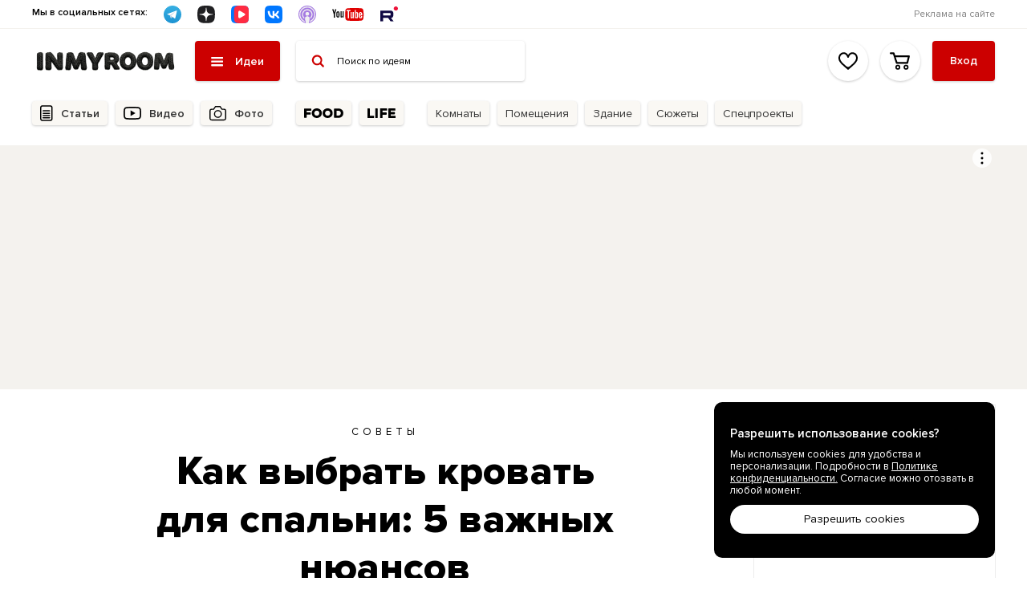

--- FILE ---
content_type: text/html; charset=utf-8
request_url: https://www.inmyroom.ru/posts/10661-kak-vybrat-krovat-dlya-spalni-5-vazhnyh-nyuansov
body_size: 52394
content:
<!DOCTYPE html><html class="luxury-theme" lang="ru" prefix="og: http://ogp.me/ns#"><head><meta charset="utf-8" /><meta content="IE=edge" http-equiv="X-UA-Compatible" /><link rel="stylesheet" media="print" href="https://assets-prod.inmyroom.ru/assets/fonts.64ee5767.css" onload="this.media=&#39;all&#39;" /><link rel="stylesheet" media="print" href="https://fonts.googleapis.com/css2?family=Merriweather:ital,wght@0,300;0,400;0,700;0,900;1,300;1,400;1,700;1,900&amp;display=swap" onload="this.media=&#39;all&#39;" /><noscript><link rel="stylesheet" media="screen" href="https://assets-prod.inmyroom.ru/assets/fonts.64ee5767.css" /><link rel="stylesheet" media="screen" href="https://fonts.googleapis.com/css2?family=Merriweather:ital,wght@0,300;0,400;0,700;0,900;1,300;1,400;1,700;1,900&amp;display=swap" /></noscript><meta content="239854476109563" property="fb:app_id" /><meta content="622308112" property="fb:admins" /><meta content="224657370922569" property="fb:pages" /><link crossorigin="" href="//assets-prod.inmyroom.ru/" rel="dns-prefetch" /><link crossorigin="" href="//cdn.inmyroom.ru/" rel="dns-prefetch" /><link crossorigin="" href="//images.cdn.inmyroom.ru" rel="dns-prefetch" /><link crossorigin="" href="//mc.yandex.ru/" rel="dns-prefetch" /><link crossorigin="" href="//d2wy8f7a9ursnm.cloudfront.net/" rel="dns-prefetch" /><link crossorigin="" href="//connect.facebook.net" rel="dns-prefetch" /><link crossorigin="" href="//static.doubleclick.net" rel="dns-prefetch" /><link crossorigin="" href="//fonts.gstatic.com" rel="dns-prefetch" /><link crossorigin="" href="//www.googletagmanager.com" rel="dns-prefetch" /><link crossorigin="" href="//st.top100.ru" rel="dns-prefetch" /><link crossorigin="" href="//assets-prod.inmyroom.ru/" rel="preconnect" /><link crossorigin="" href="//cdn.inmyroom.ru/" rel="preconnect" /><link crossorigin="" href="//images.cdn.inmyroom.ru" rel="preconnect" /><link crossorigin="" href="//mc.yandex.ru/" rel="preconnect" /><link crossorigin="" href="//d2wy8f7a9ursnm.cloudfront.net/" rel="preconnect" /><link crossorigin="" href="//connect.facebook.net" rel="preconnect" /><link crossorigin="" href="//fonts.gstatic.com" rel="preconnect" /><link crossorigin="" href="//www.googletagmanager.com" rel="preconnect" /><link crossorigin="" href="//st.top100.ru" rel="preconnect" /><link as="font" crossorigin="" href="https://assets-prod.inmyroom.ru/assets/ProximaNova-Regular.57acdbf5.woff2" rel="preload" /><link as="font" crossorigin="" href="https://assets-prod.inmyroom.ru/assets/ProximaNova-Semibold.1a5ac380.woff2" rel="preload" /><link as="font" crossorigin="" href="https://assets-prod.inmyroom.ru/assets/ProximaNova-Bold.8633d5e5.woff2" rel="preload" /><link as="font" crossorigin="" href="https://assets-prod.inmyroom.ru/assets/ProximaNova-Extrabold.7718979b.woff2" rel="preload" /><link as="font" crossorigin="" href="https://assets-prod.inmyroom.ru/assets/Inter-SemiBold.643f1e3c.woff2" rel="preload" /><link as="font" crossorigin="" href="https://assets-prod.inmyroom.ru/assets/Inter-Regular.3dcc8bb9.woff2" rel="preload" /><link as="font" crossorigin="" href="https://assets-prod.inmyroom.ru/assets/Inter-Medium.0f8d6463.woff2" rel="preload" /><link as="font" crossorigin="" href="https://assets-prod.inmyroom.ru/assets/Inter-Bold.a0fa9332.woff2" rel="preload" /><link as="font" crossorigin="" href="https://assets-prod.inmyroom.ru/assets/Inter-ExtraBold.a102751c.woff2" rel="preload" /><link crossorigin="" href="//www.googletagmanager.com" rel="dns-prefetch" /><meta name="csrf-param" content="authenticity_token" />
<meta name="csrf-token" content="O6JHkUKCB8A9gT4iDwa9gBuQLgZuIeXca43aTq8+DltMPCZFqpYlsULQxNlxlIzpQ2+Ba0Pid+aJldzQ//OlxA==" /><title>Как выбрать кровать для спальни: 5 важных нюансов — INMYROOM</title><meta content="Оптимальный размер, крутой дизайн, правильное основание – вместе с экспертами шаг за шагом разбираемся в тонкостях выбора удобной и красивой кровати. Свежие идеи дизайна интерьеров, декора, архитектуры на INMYROOM." name="description" /><meta content="https://cdn.inmyroom.ru/uploads/post/social_teaser/dc/dc75/main_dc757f00-7992-4cfc-980a-f5076e193a29.png" property="og:image" /><meta content="Как выбрать кровать для спальни: 5 важных нюансов — INMYROOM" property="og:title" /><meta content="Оптимальный размер, крутой дизайн, правильное основание – вместе с экспертами шаг за шагом разбираемся в тонкостях выбора удобной и красивой кровати. Свежие идеи дизайна интерьеров, декора, архитектуры на INMYROOM." property="og:description" /><meta content="https://www.inmyroom.ru/posts/10661-kak-vybrat-krovat-dlya-spalni-5-vazhnyh-nyuansov" property="og:url" /><meta content="INMYROOM.ru" property="og:site_name" /><meta content="article" property="og:type" /><meta content="summary_large_image" property="twitter:card" /><meta content="@INMYROOM_ru" property="twitter:site" /><meta content="@INMYROOM_ru" property="twitter:author" /><link href="https://cdn.inmyroom.ru/uploads/post/social_teaser/dc/dc75/main_dc757f00-7992-4cfc-980a-f5076e193a29.png" rel="image_src" /><link rel="canonical" href=https://www.inmyroom.ru/posts/10661-kak-vybrat-krovat-dlya-spalni-5-vazhnyh-nyuansov /><meta content="width=1520" name="viewport" /><meta content="229aea1ede4d6ac9bd99de8546f4dd6d" name="p:domain_verify" /><link href="https://assets-prod.inmyroom.ru/favicon.ico?v=4" rel="icon" type="image/png" /><link href="https://assets-prod.inmyroom.ru/favicon.png?v=4" rel="shortcut icon" type="image/x-icon" /><link href="https://assets-prod.inmyroom.ru/manifest.json" rel="manifest" /><link rel="alternate" type="application/atom+xml" title="ATOM" href="https://www.inmyroom.ru/?format=atom" /><link rel="stylesheet" media="screen" href="https://assets-prod.inmyroom.ru/assets/bundle.site.desktop.a719fb9f.css" /><link href="https://assets-prod.inmyroom.ru/assets/section.site.desktop.posts.4b59d1d3.css" media="all" rel="stylesheet" type="text/css"><link href="https://assets-prod.inmyroom.ru/assets/page.site.desktop.posts-show.cb1b7d82.css" media="all" rel="stylesheet" type="text/css"><script>(function() {
  var pathname = window.location.pathname;
  var hostname = window.location.hostname;
  var isMediaPath = (
    hostname === 'food.inmyroom.ru' ||
    pathname.startsWith('/life') ||
    pathname.startsWith('/tags') ||
    pathname.startsWith('/posts')
  );
  if (!isMediaPath) {
   window.yaRetailMediaCb = window.yaRetailMediaCb || []
  } else {
    window.yaContextCb = window.yaContextCb || []
  }
})();</script><script>(function() {
  var pathname = window.location.pathname;
  var hostname = window.location.hostname;
  var isAllowedPath = (
    hostname === 'food.inmyroom.ru' ||
    pathname.startsWith('/life') ||
    pathname.startsWith('/tags') ||
    pathname.startsWith('/posts')
  );
  if (!isAllowedPath) {
    document.documentElement.classList.add('font-variant-b');
  }
})();</script><script>setTimeout(function() {
  if (Env.name === 'production' && !window.location.host.endsWith('.inmyroom.ru')) {
    return
  }

  var digiScript = document.createElement('script');
  digiScript.src = '//cdn.diginetica.net/4342/client.js';
  digiScript.defer = true;
  //nif (!document.cookie.split('; ').includes('luxury_theme=active')) {
  //if (!window.location.pathname.startsWith('/posts') && !window.location.pathname.startsWith('/cart')) {
  if (!window.location.pathname.startsWith('/posts')) {
    document.head.appendChild(digiScript);
  }
}, 900);</script></head><body class="p-posts-show sc-posts"><div data-controller="AuthModal" data-props="{&quot;referer&quot;:null,&quot;isOpened&quot;:false,&quot;socials&quot;:[{&quot;key&quot;:&quot;vkid&quot;,&quot;href&quot;:&quot;https://www.inmyroom.ru/users/auth/vkid&quot;,&quot;title&quot;:&quot;Войти через VK ID&quot;},{&quot;key&quot;:&quot;yandex&quot;,&quot;href&quot;:&quot;https://www.inmyroom.ru/users/auth/yandex&quot;,&quot;title&quot;:&quot;Войти через Яндекс ID&quot;}]}"></div><div class="b-MainLayout" style=""><header class="b-MainLayout_header"><div class="s-Topbar"><div class="g-Container__fluid s-Topbar_b-Container"><div class="s-Topbar_b-Socials"><span class="s-Topbar_b-Socials_title">Мы в социальных сетях:</span><ul class="s-Topbar_b-Socials_items"><li class="s-Topbar_b-Socials_item __telegram"><a href="https://t.me/inmyroom" target="_blank" title="Telegram"><img alt="Telegram" src="https://assets-prod.inmyroom.ru/assets/svg-icons/shared/telegram.96860e9c.svg" /></a></li><li class="s-Topbar_b-Socials_item __dzen"><a href="https://zen.yandex.ru/inmyroom" target="_blank" title="Dzen"><img alt="Dzen" src="https://assets-prod.inmyroom.ru/assets/svg-icons/shared/dzen.9b8b0b9d.svg" /></a></li><li class="s-Topbar_b-Socials_item __vk_video"><a href="https://vk.ru/video/@inmyroom_ru" target="_blank" title="VK Видео"><img alt="VK Видео" src="https://assets-prod.inmyroom.ru/assets/svg-icons/shared/vk_video.b1796c71.svg" /></a></li><li class="s-Topbar_b-Socials_item __vkontakte"><a href="https://vk.ru/inmyroom_ru" target="_blank" title="VK"><img alt="VK" src="https://assets-prod.inmyroom.ru/assets/svg-icons/shared/vkontakte.47902a36.svg" /></a></li><li class="s-Topbar_b-Socials_item __podcast"><a href="https://inmyroomtv.mave.digital" target="_blank" title="Подкаст"><img alt="Подкаст" src="https://assets-prod.inmyroom.ru/assets/svg-icons/shared/podcast.21b5aae1.svg" /></a></li><li class="s-Topbar_b-Socials_item __youtube"><a href="https://www.youtube.com/@INMYROOMTV" target="_blank" title="Канал YouTube"><img alt="Канал YouTube" src="https://assets-prod.inmyroom.ru/assets/svg-icons/shared/youtube.a86c4ca5.svg" /></a></li><li class="s-Topbar_b-Socials_item __rutube"><a href="https://rutube.ru/u/inmyroom/" target="_blank" title="Rutube"><img alt="Rutube" src="https://assets-prod.inmyroom.ru/assets/svg-icons/shared/rutube.f5d9cfd5.svg" /></a></li></ul></div><nav class="s-Topbar_b-Nav"><ul class="s-Topbar_b-Nav_list"><li class="s-Topbar_b-Nav_item"><a href="https://bit.ly/40PungM">Реклама на сайте</a></li></ul></nav></div></div><div class="s-Header-Main pb-MainHeader" data-el="c-Header/main"><div class="g-Container__fluid s-Header-Main_b-Container"><div class="s-Header-Main_b-Left"><div class="s-Header-Main_b-Logo"><a class="s-Header-Main_b-Logo_img" href="https://www.inmyroom.ru/posts"></a></div><div class="s-Header-Main_b-Nav" data-controller="HeaderAllCategoriesLazy" data-props="{&quot;currentPageName&quot;:&quot;posts&quot;,&quot;allSections&quot;:true}"><button class="s-Header-Main_b-Nav_toggle" data-el="HeaderAllCategories/toggler" type="button"><span>Идеи</span></button><div class="s-Header-Main_b-Nav_dropdown" data-el="HeaderAllCategories/dropdownContainer"></div></div><form action="https://www.inmyroom.ru/search/posts" class="s-Header-Main_b-Search"><input autocomplete="off" class="s-Header-Main_b-Search_input" name="q" placeholder="Поиск по идеям" /></form></div><div class="s-Header-Main_b-Right"><div class="s-Header-Main_b-Links"><a class="s-Header-Main_b-Link" data-needs-auth="" href="https://www.inmyroom.ru/my/favorites"><div class="s-Header-Main_b-BtnFavorites" data-controller="FavoriteItemsCounter" data-props="{}"></div></a><a class="s-Header-Main_b-Link" href="https://www.inmyroom.ru/cart"><div class="s-Header-Main_b-CartModalAsideButton" data-controller="CartModalAside" data-props="{}"><div class="s-Header-Main_b-BtnCart" data-controller="CartItemsCounter" data-props="{}"></div></div></a></div><div class="s-Header-Main_b-Profile"><div data-controller="LazyHtml" data-props="{&quot;path&quot;:&quot;/front_ssi/header_profile&quot;,&quot;isReloadComponents&quot;:true}"></div></div></div></div></div><div class="s-Header-Subnav __posts" data-el="c-Header/subnav"><div class="s-Header-Subnav_b-Page __isActive __posts" data-controller="HeaderSubnav" data-el="c-Header/subnav/page" data-page="posts" data-props="{&quot;page&quot;:&quot;posts&quot;}"><div class="g-Container__fluid"><div class="s-Header-Subnav_b-Nav"><div class="s-Header-Subnav_b-Nav_group"><div class="s-Header-Subnav_b-NavItem __posts" data-el="HeaderSubnav/navItem"><a class="s-Header-Subnav_b-NavItem_title __bordered" href="https://www.inmyroom.ru/posts">Статьи</a></div><div class="s-Header-Subnav_b-NavItem __video"><a class="s-Header-Subnav_b-NavItem_title __bordered" href="https://www.inmyroom.ru/tags/inmyroom-tv">Видео</a></div><div class="s-Header-Subnav_b-NavItem __photo" data-el="HeaderSubnav/navItem"><a class="s-Header-Subnav_b-NavItem_title __bordered" href="https://www.inmyroom.ru/photos">Фото</a></div></div><div class="s-Header-Subnav_b-Nav_group"><a class="s-Header-Subnav_b-NavItem __food" href="https://food.inmyroom.ru/"><div class="s-Header-Subnav_b-NavItem_title __bordered"><img alt="INMYROOM FOOD" src="https://assets-prod.inmyroom.ru/assets/svg-icons/shared/food.875d50d8.svg" /></div></a><a class="s-Header-Subnav_b-NavItem __life" href="https://www.inmyroom.ru/life"><div class="s-Header-Subnav_b-NavItem_title __bordered"><img alt="INMYROOM LIFE" src="https://assets-prod.inmyroom.ru/assets/svg-icons/shared/life.f6d540f8.svg" /></div></a></div><div class="s-Header-Subnav_b-Nav_group"><div class="s-Header-Subnav_b-NavItem" data-el="HeaderSubnav/navItem"><div class="s-Header-Subnav_b-NavItem_title __bordered">Комнаты</div></div><div class="s-Header-Subnav_b-NavItem" data-el="HeaderSubnav/navItem"><div class="s-Header-Subnav_b-NavItem_title __bordered">Помещения</div></div><div class="s-Header-Subnav_b-NavItem" data-el="HeaderSubnav/navItem"><div class="s-Header-Subnav_b-NavItem_title __bordered">Здание</div></div><div class="s-Header-Subnav_b-NavItem" data-el="HeaderSubnav/navItem"><div class="s-Header-Subnav_b-NavItem_title __bordered">Сюжеты</div></div><div class="s-Header-Subnav_b-NavItem" data-el="HeaderSubnav/navItem"><div class="s-Header-Subnav_b-NavItem_title __bordered">Спецпроекты</div></div></div></div></div></div></div></header><div class="b-MainLayout_main" id="main"><div data-controller="PhotoLinkList" data-props="{}"><div data-controller="LazyHtml" data-props="{&quot;path&quot;:&quot;/front_ssi/banners/branding&quot;,&quot;isReloadComponents&quot;:true}"></div><div class="b-MainLayout_substrate __noTopBorderRadius"><div class="g-Container__fluid"><div class="b-Article b-Article__standart c-article" style=""><div data-controller="LazyHtml" data-props="{&quot;path&quot;:&quot;/front_ssi/banners/topbanner&quot;,&quot;isReloadComponents&quot;:true}"></div><div class="b-Article_container"><div class="b-ActionPanel" data-controller="ActionPanel" data-props="{&quot;relativeEl&quot;:&quot;#article_content_10661&quot;}"><div class="b-ActionPanel_action __addToCollection" data-controller="BtnAddToFavCollection" data-needs-auth="" data-props="{&quot;objectType&quot;:&quot;Post&quot;,&quot;objectId&quot;:10661}"><div class="_counter" data-el="c-BtnAddToFavCollection/counter"></div></div><div class="b-ActionPanel_action __share_vk" data-controller="BtnShare" data-props="{&quot;type&quot;:&quot;vk&quot;,&quot;url&quot;:&quot;https://www.inmyroom.ru/posts/10661-kak-vybrat-krovat-dlya-spalni-5-vazhnyh-nyuansov&quot;}"></div><div class="b-ActionPanel_action __toTop" data-el="c-ActionPanel/toTop"></div></div><div class="b-Article_aside"><div data-el="w-StickySidebar/inner"><div class="b-BannerPlace" data-controller="RotatableBanner" data-props="{&quot;bannerSlot&quot;:&quot;IMR_300x600_right&quot;}"><div data-controller="LazyHtml" data-props="{&quot;path&quot;:&quot;/front_ssi/posts/10661/main_banner&quot;,&quot;isReloadComponents&quot;:true}"></div></div><div class="b-BannerPlace"><div data-controller="LazyHtml" data-props="{&quot;path&quot;:&quot;/front_ssi/banners/300x100-teaser&quot;,&quot;isReloadComponents&quot;:true}"></div></div><div class="b-BannerPlace"><div data-controller="LazyHtml" data-props="{&quot;path&quot;:&quot;/front_ssi/banners/300x100-teaser-2&quot;,&quot;isReloadComponents&quot;:true}"></div></div><div class="article-aside_section"><div class="article-aside_title">Специальное предложение</div><div class="b-BannerPlace"><div data-controller="LazyHtml" data-props="{&quot;path&quot;:&quot;/front_ssi/banners/300x300-special-offer&quot;,&quot;isReloadComponents&quot;:true}"></div></div></div><div class="article-aside_section"><div class="article-aside_list"><div data-controller="LazyHtml" data-props="{&quot;path&quot;:&quot;https://www.inmyroom.ru/front_ssi/posts/10661/recommendations?cover_size%5B%5D=300\u0026cover_size%5B%5D=195\u0026limit=6\u0026mode=square&quot;,&quot;isReloadComponents&quot;:true}"></div></div></div><div class="article-aside_section"><div data-controller="StickySidebar" data-props="{&quot;relativeEl&quot;:&quot;#article_content_10661&quot;}"><div class="b-BannerPlace" data-controller="RotatableBanner" data-el="w-StickySidebar/inner" data-props="{&quot;bannerSlot&quot;:&quot;IMR_300x600_right_bottom&quot;}"><div data-controller="LazyHtml" data-props="{&quot;path&quot;:&quot;/front_ssi/banners/300x600-article-similar&quot;,&quot;isReloadComponents&quot;:true}"></div></div></div></div></div></div><div class="b-Article_main" itemscope="" itemtype="http://schema.org/Article"><div class="b-Article_cover"><div class="s-ArticleCover __standart"><div class="s-ArticleCover_b-main"><a class="s-ArticleCover_b-tag" href="https://www.inmyroom.ru/tags/sovety">Советы</a><ul style="display: none;" itemtype="http://schema.org/BreadcrumbList" itemscope="itemscope"><li itemprop="itemListElement" itemscope="itemscope" itemtype="http://schema.org/ListItem"><meta itemprop="name" content="Советы"></meta><meta itemprop="item" content="https://www.inmyroom.ru/tags/sovety"></meta><meta itemprop="position" content="1"></meta></li><li itemprop="itemListElement" itemscope="itemscope" itemtype="http://schema.org/ListItem"><meta itemprop="name" content="Как выбрать кровать для спальни: 
5 важных нюансов"></meta><meta itemprop="item" content="https://www.inmyroom.ru/posts/10661-kak-vybrat-krovat-dlya-spalni-5-vazhnyh-nyuansov"></meta><meta itemprop="position" content="2"></meta></li></ul><h1 class="s-ArticleCover_b-Title" itemprop="headline">Как выбрать кровать для спальни: 
5 важных нюансов</h1><meta itemprop="identifier" content="10661-kak-vybrat-krovat-dlya-spalni-5-vazhnyh-nyuansov"></meta><meta itemprop="image" content="https://cdn.inmyroom.ru/uploads/post/teaser/78/78ef/78ef45b9-4a07-49b4-87fb-a4c4cb95c8cd.jpg"></meta><meta itemprop="datePublished" content="2015-07-20T15:00:00+03:00"></meta><meta itemprop="dateModified" content="2020-05-20T18:46:39+03:00"></meta><div style="display: none;" itemprop="publisher" itemscope="itemscope" itemtype="http://schema.org/Organization"><meta itemprop="name" content="INMYROOM"></meta><link itemprop="url" href="https://www.inmyroom.ru/"></link><div itemprop="logo" itemscope="itemscope" itemtype="http://schema.org/ImageObject"><img itemprop="url image" src="https://assets-prod.inmyroom.ru/assets/svg-icons/shared/logo-imr.8ae519ee.svg"></img><meta itemprop="width" content="170"></meta><meta itemprop="height" content="35"></meta></div><meta itemprop="address" content="г. Москва, Ломоносовский проспект, д. 29, корп.1"></meta><meta itemprop="telephone" content="+7 (495) 291 01 32"></meta></div><meta itemprop="mainEntityOfPage" content="https://www.inmyroom.ru/posts/10661-kak-vybrat-krovat-dlya-spalni-5-vazhnyh-nyuansov"></meta><meta itemprop="about" content="Спальня"></meta><meta itemprop="about" content="Советы"></meta><meta itemprop="about" content="кровать в спальне"></meta><meta itemprop="about" content="Askona"></meta><meta itemprop="about" content="«Аскона»"></meta><div class="s-ArticleCover_b-announce">Оптимальный размер, крутой дизайн, правильное основание – вместе с экспертами шаг за шагом разбираемся в тонкостях выбора удобной и красивой кровати</div><div class="s-ArticleCover_b-Info"><div class="s-ArticleCover_b-Info_rating"><div class="b-ReviewsStat __noGap"><div class="b-ReviewsStat_rating"><script type="application/ld+json">
{"@context":"http://schema.org","@type":"CreativeWorkSeries","aggregateRating":{"@type":"AggregateRating","bestRating":5.0,"worstRating":1.0,"ratingCount":93,"ratingValue":4.2,"itemReviewed":{"@type":"Thing","name":"Как выбрать кровать для спальни: \r\n5 важных нюансов"}}}
</script><div class="b-StarRating __size_l"><div class="b-StarRating_stars" data-count="4.2"><div class="b-StarRating_item"><svg fill="none" viewBox="0 0 22 20" xmlns="http://www.w3.org/2000/svg"><defs><linearGradient id="rating_star_fill_5b84b76f"><stop offset="100%" stop-color="#000" stop-opacity="1"></stop></linearGradient></defs><path d="M11.0247 16.5836L4.54454 20L5.78214 12.7639L0.539587 7.63932L7.78462 6.58359L11.0247 0L14.2648 6.58359L21.5098 7.63932L16.2673 12.7639L17.5049 20L11.0247 16.5836Z" fill="url(#rating_star_fill_5b84b76f)"></path></svg></div><div class="b-StarRating_item"><svg fill="none" viewBox="0 0 22 20" xmlns="http://www.w3.org/2000/svg"><defs><linearGradient id="rating_star_fill_38a20c09"><stop offset="100%" stop-color="#000" stop-opacity="1"></stop></linearGradient></defs><path d="M11.0247 16.5836L4.54454 20L5.78214 12.7639L0.539587 7.63932L7.78462 6.58359L11.0247 0L14.2648 6.58359L21.5098 7.63932L16.2673 12.7639L17.5049 20L11.0247 16.5836Z" fill="url(#rating_star_fill_38a20c09)"></path></svg></div><div class="b-StarRating_item"><svg fill="none" viewBox="0 0 22 20" xmlns="http://www.w3.org/2000/svg"><defs><linearGradient id="rating_star_fill_db7e314e"><stop offset="100%" stop-color="#000" stop-opacity="1"></stop></linearGradient></defs><path d="M11.0247 16.5836L4.54454 20L5.78214 12.7639L0.539587 7.63932L7.78462 6.58359L11.0247 0L14.2648 6.58359L21.5098 7.63932L16.2673 12.7639L17.5049 20L11.0247 16.5836Z" fill="url(#rating_star_fill_db7e314e)"></path></svg></div><div class="b-StarRating_item"><svg fill="none" viewBox="0 0 22 20" xmlns="http://www.w3.org/2000/svg"><defs><linearGradient id="rating_star_fill_a4b8a8e6"><stop offset="100%" stop-color="#000" stop-opacity="1"></stop></linearGradient></defs><path d="M11.0247 16.5836L4.54454 20L5.78214 12.7639L0.539587 7.63932L7.78462 6.58359L11.0247 0L14.2648 6.58359L21.5098 7.63932L16.2673 12.7639L17.5049 20L11.0247 16.5836Z" fill="url(#rating_star_fill_a4b8a8e6)"></path></svg></div></div><div class="b-StarRating_item"><svg fill="none" viewBox="0 0 22 20" xmlns="http://www.w3.org/2000/svg"><defs><linearGradient id="rating_star_fill_9c963761"><stop offset="20.000000000000018%" stop-color="#000" stop-opacity="1"></stop><stop offset="0%" stop-color="#ccc" stop-opacity="1"></stop></linearGradient></defs><path d="M11.0247 16.5836L4.54454 20L5.78214 12.7639L0.539587 7.63932L7.78462 6.58359L11.0247 0L14.2648 6.58359L21.5098 7.63932L16.2673 12.7639L17.5049 20L11.0247 16.5836Z" fill="url(#rating_star_fill_9c963761)"></path></svg></div><div class="b-StarRating_value">4,2</div></div></div><div class="b-ReviewsStat_count">– 93 отзыва</div></div></div><div class="s-ArticleCover_b-Info_author" itemprop="author" itemscope="" itemtype="http://schema.org/Person"><meta itemprop="name" content="Юлия  Хромова"></meta><meta itemprop="identifier" content="yuliya-khromova"></meta><a href="https://www.inmyroom.ru/pro/yuliya-khromova">Юлия  Хромова</a></div><div class="s-ArticleCover_b-Info_counters"><div class="b-Counters" data-controller="Counters" data-props="{&quot;objectType&quot;:&quot;Post&quot;,&quot;objectId&quot;:10661}"><div class="b-Counter b-Counter__views"><svg width="15" height="15" viewBox="0 0 12 12" fill="none"><g clip-path="url(#clip0)"><path d="M11.9237 5.76662C11.8165 5.61997 9.26224 2.17584 5.99994 2.17584C2.73765 2.17584 0.183235 5.61997 0.0761486 5.76647C-0.0253829 5.9056 -0.0253829 6.0943 0.0761486 6.23342C0.183235 6.38007 2.73765 9.82419 5.99994 9.82419C9.26224 9.82419 11.8165 6.38005 11.9237 6.23354C12.0254 6.09444 12.0254 5.9056 11.9237 5.76662ZM5.99994 9.03299C3.59691 9.03299 1.51564 6.74706 0.899533 5.99975C1.51484 5.25179 3.59176 2.96705 5.99994 2.96705C8.40285 2.96705 10.484 5.25258 11.1004 6.00029C10.485 6.74823 8.40813 9.03299 5.99994 9.03299Z" fill="currentcolor" /><path d="M6.0001 3.62634C4.6913 3.62634 3.62646 4.69118 3.62646 5.99998C3.62646 7.30878 4.6913 8.37362 6.0001 8.37362C7.3089 8.37362 8.37374 7.30878 8.37374 5.99998C8.37374 4.69118 7.3089 3.62634 6.0001 3.62634ZM6.0001 7.58239C5.12752 7.58239 4.41769 6.87254 4.41769 5.99998C4.41769 5.12742 5.12755 4.41757 6.0001 4.41757C6.87266 4.41757 7.58251 5.12742 7.58251 5.99998C7.58251 6.87254 6.87268 7.58239 6.0001 7.58239Z" fill="currentcolor" /></g><defs><clipPath id="clip0"><rect width="12" height="12" fill="white" transform="matrix(-1 0 0 1 12 0)" /></clipPath></defs></svg><span data-el="Counters/viewsCount"></span></div><div class="b-Counter b-Counter__likes"><svg width="12" height="10" viewBox="0 0 12 10" fill="none"><path d="M8.35505 0C9.23767 0 10.0455 0.357346 10.6268 1.00516C11.1785 1.62002 11.4815 2.44122 11.4815 3.31703C11.4815 4.26948 11.104 5.15267 10.3028 6.08858C9.97212 6.47484 9.56285 6.88062 9.03437 7.35447C8.6291 7.71788 8.27993 8.0149 7.42953 8.7265C6.77238 9.27662 6.47192 9.52984 6.07792 9.86839L6.06362 9.88076C5.97336 9.95835 5.85875 10 5.74074 10C5.62273 10 5.50812 9.95835 5.41774 9.88076L5.40356 9.86851C5.0092 9.5296 4.70643 9.27436 4.05195 8.72661C3.20143 8.01478 2.85238 7.71788 2.44699 7.35447C1.91863 6.88062 1.50924 6.47484 1.17873 6.0887C0.377402 5.15267 0 4.26948 0 3.31703C0 2.44122 0.30301 1.62002 0.854634 1.00516C1.43582 0.357346 2.24381 0 3.12631 0C3.70362 0 4.21744 0.1566 4.66766 0.442668C5.03234 0.674354 5.34044 0.98065 5.59632 1.3355C5.69785 1.48115 5.64987 1.40844 5.74074 1.55338C5.83161 1.40844 5.78363 1.48115 5.88504 1.3355C6.14104 0.98065 6.44914 0.674354 6.8137 0.442668C7.26403 0.1566 7.77774 0 8.35505 0ZM8.35505 0.96292C7.97256 0.96292 7.63259 1.06906 7.33019 1.26446C7.08133 1.42522 6.8664 1.64073 6.68503 1.89217C6.4592 2.20525 6.3023 2.53844 6.20683 2.82617C6.14104 3.0243 5.95301 3.15853 5.74074 3.15853C5.52847 3.15853 5.34032 3.0243 5.27465 2.82617C5.17918 2.53844 5.02228 2.20525 4.79645 1.89217C4.61508 1.64073 4.40015 1.42522 4.15117 1.26446C3.84889 1.06906 3.50892 0.96292 3.12631 0.96292C2.5278 0.96292 1.98345 1.20353 1.59017 1.6418C1.19751 2.07935 0.980397 2.67409 0.980397 3.31703C0.980397 4.05695 1.29831 4.74201 1.97339 5.51859C2.27677 5.86736 2.65429 6.23852 3.14703 6.67845C3.53025 7.02068 3.86306 7.30342 4.68777 7.9936C5.03949 8.28823 5.39157 8.58239 5.74074 8.88012C6.08991 8.58263 6.44175 8.28811 6.79359 7.99372C7.6183 7.30342 7.95123 7.02068 8.33445 6.67845C8.82707 6.23852 9.20471 5.86736 9.50797 5.51859C10.1832 4.74201 10.5011 4.05695 10.5011 3.31703C10.5011 2.67409 10.2839 2.07935 9.89131 1.6418C9.49803 1.20353 8.95356 0.96292 8.35505 0.96292Z" fill="currentcolor" /></svg><span data-el="Counters/likesCount"></span></div><div class="b-Counter b-Counter__comments"><svg width="12" height="11" viewBox="0 0 12 11" fill="none"><g clip-path="url(#clip0)"><path d="M10.1586 0C11.1281 0 11.9167 0.778461 11.9167 1.73571V6.81172C11.9167 7.76896 11.1281 8.54753 10.1586 8.54753L5.15687 8.54742L1.84672 10.8217L1.58719 11V8.53862C0.666301 8.41002 0.0465783 7.72345 0 6.81172V1.73571C0 0.778461 0.788418 0 1.75808 0H10.1586ZM10.1586 0.996237H1.75808C1.34527 0.996237 1.0092 1.32806 1.0092 1.73571V6.81172C1.0092 7.21936 1.34538 7.55129 1.75808 7.55129H2.59638V9.0929L4.79756 7.58051L4.84018 7.55129H10.1586C10.5713 7.55129 10.9074 7.21936 10.9074 6.81172V1.73571C10.9074 1.32806 10.5713 0.996237 10.1586 0.996237Z" fill="currentcolor" /></g><defs><clipPath id="clip0"><rect width="11.9167" height="11" fill="white"/></clipPath></defs></svg><span data-el="Counters/commentsCount"></span></div></div></div></div></div><div class="s-ArticleCover_b-teaser"><div class="s-ArticleCover_b-teaser_bg __1x" style="display: none;"><div style="background-image: url(https://img.inmyroom.ru/inmyroom/thumb/620x398/jpg:85/uploads/post/teaser/78/78ef/jpg_1000_78ef45b9-4a07-49b4-87fb-a4c4cb95c8cd.jpg?sign=4263eb949153a67f7284c6d5204d8381283d23bcb6a38dde0925a3bbfc520bde);"></div></div><div class="s-ArticleCover_b-teaser_bg __2x" style="display: none;"><div style="background-image: url(https://img.inmyroom.ru/inmyroom/thumb/1240x796/jpg:60/uploads/post/teaser/78/78ef/jpg_2000_78ef45b9-4a07-49b4-87fb-a4c4cb95c8cd.jpg?sign=9dfaf8e3c2b769bd1b256b0ca058fb2468b16410a1c808cad00b99ad06dfee40);"></div></div><figure><img class="s-ArticleCover_b-teaser_img" src="https://img.inmyroom.ru/inmyroom/thumb/620x398/jpg:85/uploads/post/teaser/78/78ef/jpg_1000_78ef45b9-4a07-49b4-87fb-a4c4cb95c8cd.jpg?sign=4263eb949153a67f7284c6d5204d8381283d23bcb6a38dde0925a3bbfc520bde" srcset="
https://img.inmyroom.ru/inmyroom/thumb/620x398/jpg:85/uploads/post/teaser/78/78ef/jpg_1000_78ef45b9-4a07-49b4-87fb-a4c4cb95c8cd.jpg?sign=4263eb949153a67f7284c6d5204d8381283d23bcb6a38dde0925a3bbfc520bde,
https://img.inmyroom.ru/inmyroom/thumb/1240x796/jpg:60/uploads/post/teaser/78/78ef/jpg_2000_78ef45b9-4a07-49b4-87fb-a4c4cb95c8cd.jpg?sign=9dfaf8e3c2b769bd1b256b0ca058fb2468b16410a1c808cad00b99ad06dfee40 2x
" /></figure></div></div></div><div class="b-Article_content" id="article_content_10661" itemprop="articleBody"><div class="c-article-widget c-aw-textarea __layout_standart __textAlign_ " data-article-widget="textarea"><p>Кровать в спальне – тихая гавань для уставшего тела и утомленного разума. Ведь как известно, счастливые часов не наблюдают, для остальных – будильник в шесть утра. И если вы сделаете правильный выбор, то утро для вас всегда будет добрым, как бы ни капризничала погода и каким бы трудным ни обещал быть день.</p></div><div class="c-article-widget c-aw-textarea __layout_standart __textAlign_ " data-article-widget="textarea"><h2>1. Веское основание&nbsp;</h2><p>Массив дерева и металл – оптимальный выбор для каркаса кровати. Эти материалы прочные и долговечные. Такая кровать прослужит десятки лет. Более экономичный вариант – древесно-стружечная плита с ламинированием под дерево. В данном случае цена и качество находятся в прямой зависимости.&nbsp;</p><p>Что касается формы, в которую облечен материал – все зависит от ваших предпочтений. В небольшой спальне более выигрышно смотрится кровать на тонких высоких ножках – это делает каркас более невесомым и легким. В то же время глухие опорные спинки позволят соорудить под кроватью систему хранения – выдвижные ящики отличный способ сэкономить пространство. Не забывайте о выдвижных кроватях-трансформерах, которые можно спрятать в шкафу, стене или подиуме. Это прекрасное решение для небольших комнат.</p></div><div class="c-article-widget c-aw-gallery" data-article-widget="gallery"><div class="s-ArticleContent-GalleryWidget __type_slider" data-controller="ArticleGallery" data-props="{&quot;adaptiveHeight&quot;:false,&quot;arrows&quot;:true}"><div class="s-ArticleContent-GalleryWidget_b-Wrapper"><div class="s-ArticleContent-GalleryWidget_b-Slides" data-el="ArticleGallery/slides"><div class="s-ArticleContent-GalleryWidget_b-Slide" data-el="ArticleGallery/slide"><div class="s-ArticleContent-GalleryWidget_b-SeoImage"><a href="https://www.inmyroom.ru/photos/show/1021263"><figure><img alt="Фотография:  в стиле , Спальня, Советы, кровать в спальне, Askona, «Аскона» – фото на INMYROOM" src="https://img.inmyroom.ru/inmyroom/resize/620x/jpg:85/uploads/photo/file/f0/f025/jpg_1000_f025d9f3-7f25-4190-9c3c-b826a2ac1337.jpg?sign=c5de130ed4e77c03b8e30829bfabd2ca9ad9e2f54195712b941a9d2cb218140c" /></figure></a></div><div class="s-ArticleContent-GalleryWidget_b-SlidePhoto"><div class="b-ImagePlaceholder" style="
max-width: 858px;
max-height: 536px;
background-color: #C4BDB7;
background-image: url();
"><div class="b-ImagePlaceholder_height" style="padding-top: 62.47086247086248%;"></div><div class="b-ImagePlaceholder_content"><div class="s-ArticleContent-GalleryWidget_b-SlidePhoto_image c-photo-map" data-controller="PhotoMap" data-el="ArticleGallery/slide/image" data-photo-id="1021263" data-props="{&quot;digest&quot;:&quot;c25c44705c&quot;,&quot;photoId&quot;:1021263,&quot;photoUrl&quot;:&quot;https://cdn.inmyroom.ru/uploads/photo/file/f0/f025/original_f025d9f3-7f25-4190-9c3c-b826a2ac1337.jpg&quot;}" data-srcset="
https://img.inmyroom.ru/inmyroom/resize/620x/jpg:85/uploads/photo/file/f0/f025/jpg_1000_f025d9f3-7f25-4190-9c3c-b826a2ac1337.jpg?sign=c5de130ed4e77c03b8e30829bfabd2ca9ad9e2f54195712b941a9d2cb218140c,
https://img.inmyroom.ru/inmyroom/resize/1240x/jpg:85/uploads/photo/file/f0/f025/jpg_2000_f025d9f3-7f25-4190-9c3c-b826a2ac1337.jpg?sign=48804580c5b6cc50ed3db28fdf98b707933004ad67ca99ec215551e404bfd43d 2x
"></div></div></div><div class="s-ArticleContent-GalleryWidget_b-Slide_actions"><div class="b-BtnFavWide" data-controller="BtnAddToFavCollection" data-needs-auth="" data-props="{&quot;objectType&quot;:&quot;Photo&quot;,&quot;objectId&quot;:1021263}"><span></span><div class="b-BtnFavWide_counter" data-el="c-BtnAddToFavCollection/counter"></div></div><div class="b-BtnPhotoRelatedProducts" data-controller="BtnRelatedProducts" data-props="{&quot;objectType&quot;:&quot;Photo&quot;,&quot;objectId&quot;:1021263}"><span></span></div></div><div class="s-ArticleContent-GalleryWidget_b-Slide_reactions b-reactions" data-controller="Reactions" data-props="{&quot;objectId&quot;:1021263,&quot;objectType&quot;:&quot;Photo&quot;}"></div></div><div class="s-ArticleContent-GalleryWidget_b-Slide_caption"><div></div></div></div><div class="s-ArticleContent-GalleryWidget_b-Slide" data-el="ArticleGallery/slide"><div class="s-ArticleContent-GalleryWidget_b-SeoImage"><a href="https://www.inmyroom.ru/photos/show/1022704"><figure><img alt="Фотография:  в стиле , Спальня, Советы, кровать в спальне, Askona, «Аскона» – фото на INMYROOM" src="https://img.inmyroom.ru/inmyroom/resize/620x/jpg:85/uploads/photo/file/69/695a/jpg_1000_695a9313-87cb-44c2-a337-bc0a2ec47264.jpg?sign=9a08def483c617ba8b6055c995be65cee9ceb7c3746ac5e36330958790818bbf" /></figure></a></div><div class="s-ArticleContent-GalleryWidget_b-SlidePhoto"><div class="b-ImagePlaceholder" style="
max-width: 404px;
max-height: 539px;
background-color: #B7E2DE;
background-image: url();
"><div class="b-ImagePlaceholder_height" style="padding-top: 133.41584158415841%;"></div><div class="b-ImagePlaceholder_content"><div class="s-ArticleContent-GalleryWidget_b-SlidePhoto_image c-photo-map" data-controller="PhotoMap" data-el="ArticleGallery/slide/image" data-photo-id="1022704" data-props="{&quot;digest&quot;:&quot;c21c3b08c4&quot;,&quot;photoId&quot;:1022704,&quot;photoUrl&quot;:&quot;https://cdn.inmyroom.ru/uploads/photo/file/69/695a/original_695a9313-87cb-44c2-a337-bc0a2ec47264.jpg&quot;}" data-srcset="
https://img.inmyroom.ru/inmyroom/resize/620x/jpg:85/uploads/photo/file/69/695a/jpg_1000_695a9313-87cb-44c2-a337-bc0a2ec47264.jpg?sign=9a08def483c617ba8b6055c995be65cee9ceb7c3746ac5e36330958790818bbf,
https://img.inmyroom.ru/inmyroom/resize/1240x/jpg:85/uploads/photo/file/69/695a/jpg_2000_695a9313-87cb-44c2-a337-bc0a2ec47264.jpg?sign=b15045670203a5c087e5f05142a2fbca4fd4c2c1c91a6c06e878c73c40e0b1ec 2x
"></div></div></div><div class="s-ArticleContent-GalleryWidget_b-Slide_actions"><div class="b-BtnFavWide" data-controller="BtnAddToFavCollection" data-needs-auth="" data-props="{&quot;objectType&quot;:&quot;Photo&quot;,&quot;objectId&quot;:1022704}"><span></span><div class="b-BtnFavWide_counter" data-el="c-BtnAddToFavCollection/counter"></div></div><div class="b-BtnPhotoRelatedProducts" data-controller="BtnRelatedProducts" data-props="{&quot;objectType&quot;:&quot;Photo&quot;,&quot;objectId&quot;:1022704}"><span></span></div></div><div class="s-ArticleContent-GalleryWidget_b-Slide_reactions b-reactions" data-controller="Reactions" data-props="{&quot;objectId&quot;:1022704,&quot;objectType&quot;:&quot;Photo&quot;}"></div></div><div class="s-ArticleContent-GalleryWidget_b-Slide_caption"><div></div></div></div><div class="s-ArticleContent-GalleryWidget_b-Slide" data-el="ArticleGallery/slide"><div class="s-ArticleContent-GalleryWidget_b-SeoImage"><a href="https://www.inmyroom.ru/photos/show/1022706"><figure><img alt="Фотография:  в стиле , Спальня, Советы, кровать в спальне, Askona, «Аскона» – фото на INMYROOM" src="https://img.inmyroom.ru/inmyroom/resize/620x/jpg:85/uploads/photo/file/19/19d3/jpg_1000_19d3beb6-4b06-4f2a-acbc-98f7ddb9608a.jpg?sign=81c269e8940fba5fae3c22cc7c4b750588cf617b567f97c742e19196bf0415ec" /></figure></a></div><div class="s-ArticleContent-GalleryWidget_b-SlidePhoto"><div class="b-ImagePlaceholder" style="
max-width: 736px;
max-height: 736px;
background-color: #9F988D;
background-image: url();
"><div class="b-ImagePlaceholder_height" style="padding-top: 100.0%;"></div><div class="b-ImagePlaceholder_content"><div class="s-ArticleContent-GalleryWidget_b-SlidePhoto_image c-photo-map" data-controller="PhotoMap" data-el="ArticleGallery/slide/image" data-photo-id="1022706" data-props="{&quot;digest&quot;:&quot;a839d99bc5&quot;,&quot;photoId&quot;:1022706,&quot;photoUrl&quot;:&quot;https://cdn.inmyroom.ru/uploads/photo/file/19/19d3/original_19d3beb6-4b06-4f2a-acbc-98f7ddb9608a.jpg&quot;}" data-srcset="
https://img.inmyroom.ru/inmyroom/resize/620x/jpg:85/uploads/photo/file/19/19d3/jpg_1000_19d3beb6-4b06-4f2a-acbc-98f7ddb9608a.jpg?sign=81c269e8940fba5fae3c22cc7c4b750588cf617b567f97c742e19196bf0415ec,
https://img.inmyroom.ru/inmyroom/resize/1240x/jpg:85/uploads/photo/file/19/19d3/jpg_2000_19d3beb6-4b06-4f2a-acbc-98f7ddb9608a.jpg?sign=b48a25a3a387c82850ad169814835ee1cbd965610d7228d20936605571aa5eb2 2x
"></div></div></div><div class="s-ArticleContent-GalleryWidget_b-Slide_actions"><div class="b-BtnFavWide" data-controller="BtnAddToFavCollection" data-needs-auth="" data-props="{&quot;objectType&quot;:&quot;Photo&quot;,&quot;objectId&quot;:1022706}"><span></span><div class="b-BtnFavWide_counter" data-el="c-BtnAddToFavCollection/counter"></div></div><div class="b-BtnPhotoRelatedProducts" data-controller="BtnRelatedProducts" data-props="{&quot;objectType&quot;:&quot;Photo&quot;,&quot;objectId&quot;:1022706}"><span></span></div></div><div class="s-ArticleContent-GalleryWidget_b-Slide_reactions b-reactions" data-controller="Reactions" data-props="{&quot;objectId&quot;:1022706,&quot;objectType&quot;:&quot;Photo&quot;}"></div></div><div class="s-ArticleContent-GalleryWidget_b-Slide_caption"><div></div></div></div></div></div><div class="s-ArticleContent-GalleryWidget_b-Products is-hidden" data-controller="ArticleGalleryProducts" data-props="{&quot;photoId&quot;:1021263,&quot;style&quot;:&quot;standart&quot;}"><div class="s-ArticleContent-GalleryWidget_b-Products_slides" data-el="c-ArticleGalleryProducts/slides"></div></div></div></div><div class="c-article-widget c-aw-textarea __layout_standart __textAlign_ " data-article-widget="textarea"><h2>2. На самом дне&nbsp;</h2><p>
Реечное дно или основание кровати – это решетчатый настил. Он может быть непосредственно частью каркаса или прилагаться отдельно. В любом случае его основная характеристика – количество перемычек. Тридцать штук – минимальное их число для двуспальной кровати.
Главная функция реечного основания – распределение нагрузки на матрас. Даже самое простое днище приспосабливается к весу тела и повышает упругость матраса.&nbsp;</p><p>Более сложные механизмы можно регулировать в трех-пяти точках, при этом основание принимает физиологические изгибы. Благодаря этому уменьшается давление на бедра и плечи, что обеспечивает максимальный уровень комфорта во время сна. Эффект схож с сеансом профессионального массажа.</p></div><div class="c-article-widget c-aw-gallery" data-article-widget="gallery"><div class="s-ArticleContent-GalleryWidget __type_slider" data-controller="ArticleGallery" data-props="{&quot;adaptiveHeight&quot;:false,&quot;arrows&quot;:true}"><div class="s-ArticleContent-GalleryWidget_b-Wrapper"><div class="s-ArticleContent-GalleryWidget_b-Slides" data-el="ArticleGallery/slides"><div class="s-ArticleContent-GalleryWidget_b-Slide" data-el="ArticleGallery/slide"><div class="s-ArticleContent-GalleryWidget_b-SeoImage"><a href="https://www.inmyroom.ru/photos/show/1022710"><figure><img alt="" src="https://img.inmyroom.ru/inmyroom/resize/620x/jpg:85/uploads/photo/file/e0/e09a/jpg_1000_e09af7bd-0650-49c3-bc8e-4532850a5caa.jpg?sign=2ab254efb3f749a46e9f352f84140fd0ab3b3580a8d30cf74312a5a232e46459" /></figure></a></div><div class="s-ArticleContent-GalleryWidget_b-SlidePhoto"><div class="b-ImagePlaceholder" style="
max-width: 996px;
max-height: 849px;
background-color: #B5B2AD;
background-image: url();
"><div class="b-ImagePlaceholder_height" style="padding-top: 85.2409638554217%;"></div><div class="b-ImagePlaceholder_content"><div class="s-ArticleContent-GalleryWidget_b-SlidePhoto_image c-photo-map" data-controller="PhotoMap" data-el="ArticleGallery/slide/image" data-props="{&quot;digest&quot;:&quot;9f1e4dc94d&quot;,&quot;photoId&quot;:1022710,&quot;photoUrl&quot;:&quot;https://cdn.inmyroom.ru/uploads/photo/file/e0/e09a/original_e09af7bd-0650-49c3-bc8e-4532850a5caa.jpg&quot;}" data-srcset="
https://img.inmyroom.ru/inmyroom/resize/620x/jpg:85/uploads/photo/file/e0/e09a/jpg_1000_e09af7bd-0650-49c3-bc8e-4532850a5caa.jpg?sign=2ab254efb3f749a46e9f352f84140fd0ab3b3580a8d30cf74312a5a232e46459,
https://img.inmyroom.ru/inmyroom/resize/1240x/jpg:85/uploads/photo/file/e0/e09a/jpg_2000_e09af7bd-0650-49c3-bc8e-4532850a5caa.jpg?sign=df70fcd622ea38d8b99ee90bcdde2b2130387b51ef8b8435970fdd649ca43085 2x
"></div></div></div></div><div class="s-ArticleContent-GalleryWidget_b-Slide_caption"><div></div></div></div><div class="s-ArticleContent-GalleryWidget_b-Slide" data-el="ArticleGallery/slide"><div class="s-ArticleContent-GalleryWidget_b-SeoImage"><a href="https://www.inmyroom.ru/photos/show/1021264"><figure><img alt="" src="https://img.inmyroom.ru/inmyroom/resize/620x/jpg:85/uploads/photo/file/e0/e08f/jpg_1000_e08fa1df-0503-4fe1-85c7-937a5eb594ec.jpg?sign=e0a6e58841df29cdce78e9fdff299cd40b870f2b5402edb78315818be3ebc353" /></figure></a></div><div class="s-ArticleContent-GalleryWidget_b-SlidePhoto"><div class="b-ImagePlaceholder" style="
max-width: 520px;
max-height: 350px;
background-color: #9F9F9F;
background-image: url();
"><div class="b-ImagePlaceholder_height" style="padding-top: 67.3076923076923%;"></div><div class="b-ImagePlaceholder_content"><div class="s-ArticleContent-GalleryWidget_b-SlidePhoto_image c-photo-map" data-controller="PhotoMap" data-el="ArticleGallery/slide/image" data-props="{&quot;digest&quot;:&quot;6a511cb35a&quot;,&quot;photoId&quot;:1021264,&quot;photoUrl&quot;:&quot;https://cdn.inmyroom.ru/uploads/photo/file/e0/e08f/original_e08fa1df-0503-4fe1-85c7-937a5eb594ec.jpg&quot;}" data-srcset="
https://img.inmyroom.ru/inmyroom/resize/620x/jpg:85/uploads/photo/file/e0/e08f/jpg_1000_e08fa1df-0503-4fe1-85c7-937a5eb594ec.jpg?sign=e0a6e58841df29cdce78e9fdff299cd40b870f2b5402edb78315818be3ebc353,
https://img.inmyroom.ru/inmyroom/resize/1240x/jpg:85/uploads/photo/file/e0/e08f/jpg_2000_e08fa1df-0503-4fe1-85c7-937a5eb594ec.jpg?sign=d6cf7c4409f9255f2ef6b31eb55df97720725e8f3a44a17987e6fe07bf66ab65 2x
"></div></div></div></div><div class="s-ArticleContent-GalleryWidget_b-Slide_caption"><div></div></div></div><div class="s-ArticleContent-GalleryWidget_b-Slide" data-el="ArticleGallery/slide"><div class="s-ArticleContent-GalleryWidget_b-SeoImage"><a href="https://www.inmyroom.ru/photos/show/1022709"><figure><img alt="" src="https://img.inmyroom.ru/inmyroom/resize/620x/jpg:85/uploads/photo/file/d7/d766/jpg_1000_d766e2e8-5284-43ef-9e21-ffdebf1629c6.jpg?sign=627423555ce54fbd96154d16651e86c377e84c242cbe24472ead0a8ac1f8306d" /></figure></a></div><div class="s-ArticleContent-GalleryWidget_b-SlidePhoto"><div class="b-ImagePlaceholder" style="
max-width: 624px;
max-height: 467px;
background-color: #DAD3CC;
background-image: url();
"><div class="b-ImagePlaceholder_height" style="padding-top: 74.83974358974359%;"></div><div class="b-ImagePlaceholder_content"><div class="s-ArticleContent-GalleryWidget_b-SlidePhoto_image c-photo-map" data-controller="PhotoMap" data-el="ArticleGallery/slide/image" data-props="{&quot;digest&quot;:&quot;8ad6610016&quot;,&quot;photoId&quot;:1022709,&quot;photoUrl&quot;:&quot;https://cdn.inmyroom.ru/uploads/photo/file/d7/d766/original_d766e2e8-5284-43ef-9e21-ffdebf1629c6.jpg&quot;}" data-srcset="
https://img.inmyroom.ru/inmyroom/resize/620x/jpg:85/uploads/photo/file/d7/d766/jpg_1000_d766e2e8-5284-43ef-9e21-ffdebf1629c6.jpg?sign=627423555ce54fbd96154d16651e86c377e84c242cbe24472ead0a8ac1f8306d,
https://img.inmyroom.ru/inmyroom/resize/1240x/jpg:85/uploads/photo/file/d7/d766/jpg_2000_d766e2e8-5284-43ef-9e21-ffdebf1629c6.jpg?sign=930de548f2c7af5d2b8f1c7591e289bff102ea85e1b8a93559376d25c0e255bd 2x
"></div></div></div></div><div class="s-ArticleContent-GalleryWidget_b-Slide_caption"><div></div></div></div></div></div><div class="s-ArticleContent-GalleryWidget_b-Products is-hidden" data-controller="ArticleGalleryProducts" data-props="{&quot;photoId&quot;:1022710,&quot;style&quot;:&quot;standart&quot;}"><div class="s-ArticleContent-GalleryWidget_b-Products_slides" data-el="c-ArticleGalleryProducts/slides"></div></div></div></div><div class="c-article-widget c-aw-textarea __layout_standart __textAlign_ " data-article-widget="textarea"><h2>3. Мягкое место&nbsp;</h2><p>
Жесткий или мягкий? Пружинный, латексный или полиуретановый? Выбор матрасов огромен. Главное – определиться с бюджетом и основными требованиями. Мягкий матрас – это не лучший выбор для вашей спины. Если только этот вариант не обусловлен медицинскими показаниями или вашей личной острой необходимостью. Лучше всего выбрать средне-жесткий или жесткий матрас. Полиуретан и латекс – синтетические волокна, которые отлично подходят для наполнения матраса. При этом они обеспечивают хорошую поддержку и комфорт во время сна. Качественные матрасы из полиуретана обладают эффектом памяти, то есть «запоминают» изгибы вашего тела и оказывают максимальную поддержку во время сна.&nbsp;</p><p>Пружинные матрасы также бывают с наполнителем из синтетических материалов, а также с прослойкой из волокна кокосовой пальмы, что обеспечивает наилучшую циркуляцию воздуха. Пружины лучше выбирать карманного типа. В этом случае, даже если ваш сосед по кровати любит ворочаться во сне, вас это нисколько не потревожит.
И конечно, не забудьте о покупке наматрасника – это гигиенично и удобно: постирать наматрасник значительно проще, нежели отдать в химчистку матрас.</p></div><div class="c-article-widget c-aw-gallery" data-article-widget="gallery"><div class="s-ArticleContent-GalleryWidget __type_slider" data-controller="ArticleGallery" data-props="{&quot;adaptiveHeight&quot;:false,&quot;arrows&quot;:true}"><div class="s-ArticleContent-GalleryWidget_b-Wrapper"><div class="s-ArticleContent-GalleryWidget_b-Slides" data-el="ArticleGallery/slides"><div class="s-ArticleContent-GalleryWidget_b-Slide" data-el="ArticleGallery/slide"><div class="s-ArticleContent-GalleryWidget_b-SeoImage"><a href="https://www.inmyroom.ru/photos/show/1022700"><figure><img alt="Фотография:  в стиле , Спальня, Советы, кровать в спальне, Askona, «Аскона» – фото на INMYROOM" src="https://img.inmyroom.ru/inmyroom/resize/620x/jpg:85/uploads/photo/file/1b/1b6f/jpg_1000_1b6f6d6d-a162-426f-84a8-fd468e1dfb72.jpg?sign=dec625ef8d7d26ea3580da4445905de9a1aef2f6b85c615e34ceee2b339b257c" /></figure></a></div><div class="s-ArticleContent-GalleryWidget_b-SlidePhoto"><div class="b-ImagePlaceholder" style="
max-width: 353px;
max-height: 530px;
background-color: #ADB4AB;
background-image: url();
"><div class="b-ImagePlaceholder_height" style="padding-top: 150.1416430594901%;"></div><div class="b-ImagePlaceholder_content"><div class="s-ArticleContent-GalleryWidget_b-SlidePhoto_image c-photo-map" data-controller="PhotoMap" data-el="ArticleGallery/slide/image" data-photo-id="1022700" data-props="{&quot;digest&quot;:&quot;0f3222136e&quot;,&quot;photoId&quot;:1022700,&quot;photoUrl&quot;:&quot;https://cdn.inmyroom.ru/uploads/photo/file/1b/1b6f/original_1b6f6d6d-a162-426f-84a8-fd468e1dfb72.jpg&quot;}" data-srcset="
https://img.inmyroom.ru/inmyroom/resize/620x/jpg:85/uploads/photo/file/1b/1b6f/jpg_1000_1b6f6d6d-a162-426f-84a8-fd468e1dfb72.jpg?sign=dec625ef8d7d26ea3580da4445905de9a1aef2f6b85c615e34ceee2b339b257c,
https://img.inmyroom.ru/inmyroom/resize/1240x/jpg:85/uploads/photo/file/1b/1b6f/jpg_2000_1b6f6d6d-a162-426f-84a8-fd468e1dfb72.jpg?sign=6b162176402b1ad9fec1949eec7c854a6c487d7478fd34717bc8a36968616fa7 2x
"></div></div></div><div class="s-ArticleContent-GalleryWidget_b-Slide_actions"><div class="b-BtnFavWide" data-controller="BtnAddToFavCollection" data-needs-auth="" data-props="{&quot;objectType&quot;:&quot;Photo&quot;,&quot;objectId&quot;:1022700}"><span></span><div class="b-BtnFavWide_counter" data-el="c-BtnAddToFavCollection/counter"></div></div><div class="b-BtnPhotoRelatedProducts" data-controller="BtnRelatedProducts" data-props="{&quot;objectType&quot;:&quot;Photo&quot;,&quot;objectId&quot;:1022700}"><span></span></div></div><div class="s-ArticleContent-GalleryWidget_b-Slide_reactions b-reactions" data-controller="Reactions" data-props="{&quot;objectId&quot;:1022700,&quot;objectType&quot;:&quot;Photo&quot;}"></div></div><div class="s-ArticleContent-GalleryWidget_b-Slide_caption"><div></div></div></div><div class="s-ArticleContent-GalleryWidget_b-Slide" data-el="ArticleGallery/slide"><div class="s-ArticleContent-GalleryWidget_b-SeoImage"><a href="https://www.inmyroom.ru/photos/show/1022701"><figure><img alt="Фотография:  в стиле , Спальня, Советы, кровать в спальне, Askona, «Аскона» – фото на INMYROOM" src="https://img.inmyroom.ru/inmyroom/resize/620x/jpg:85/uploads/photo/file/cb/cb7e/jpg_1000_cb7e5160-a36c-4ea7-ad70-2b8a325c419e.jpg?sign=6427ce4ab4d4073b6b94e9a0749973f0746d693a31a5b2afb5eebf3910169a17" /></figure></a></div><div class="s-ArticleContent-GalleryWidget_b-SlidePhoto"><div class="b-ImagePlaceholder" style="
max-width: 736px;
max-height: 736px;
background-color: #B0AAAC;
background-image: url();
"><div class="b-ImagePlaceholder_height" style="padding-top: 100.0%;"></div><div class="b-ImagePlaceholder_content"><div class="s-ArticleContent-GalleryWidget_b-SlidePhoto_image c-photo-map" data-controller="PhotoMap" data-el="ArticleGallery/slide/image" data-photo-id="1022701" data-props="{&quot;digest&quot;:&quot;f0385eb69b&quot;,&quot;photoId&quot;:1022701,&quot;photoUrl&quot;:&quot;https://cdn.inmyroom.ru/uploads/photo/file/cb/cb7e/original_cb7e5160-a36c-4ea7-ad70-2b8a325c419e.jpg&quot;}" data-srcset="
https://img.inmyroom.ru/inmyroom/resize/620x/jpg:85/uploads/photo/file/cb/cb7e/jpg_1000_cb7e5160-a36c-4ea7-ad70-2b8a325c419e.jpg?sign=6427ce4ab4d4073b6b94e9a0749973f0746d693a31a5b2afb5eebf3910169a17,
https://img.inmyroom.ru/inmyroom/resize/1240x/jpg:85/uploads/photo/file/cb/cb7e/jpg_2000_cb7e5160-a36c-4ea7-ad70-2b8a325c419e.jpg?sign=ec4f8664bfa7001fb7b300023102911dd22a208b8a753919ad9cbacf1c8cd6e0 2x
"></div></div></div><div class="s-ArticleContent-GalleryWidget_b-Slide_actions"><div class="b-BtnFavWide" data-controller="BtnAddToFavCollection" data-needs-auth="" data-props="{&quot;objectType&quot;:&quot;Photo&quot;,&quot;objectId&quot;:1022701}"><span></span><div class="b-BtnFavWide_counter" data-el="c-BtnAddToFavCollection/counter"></div></div><div class="b-BtnPhotoRelatedProducts" data-controller="BtnRelatedProducts" data-props="{&quot;objectType&quot;:&quot;Photo&quot;,&quot;objectId&quot;:1022701}"><span></span></div></div><div class="s-ArticleContent-GalleryWidget_b-Slide_reactions b-reactions" data-controller="Reactions" data-props="{&quot;objectId&quot;:1022701,&quot;objectType&quot;:&quot;Photo&quot;}"></div></div><div class="s-ArticleContent-GalleryWidget_b-Slide_caption"><div></div></div></div><div class="s-ArticleContent-GalleryWidget_b-Slide" data-el="ArticleGallery/slide"><div class="s-ArticleContent-GalleryWidget_b-SeoImage"><a href="https://www.inmyroom.ru/photos/show/1021265"><figure><img alt="" src="https://img.inmyroom.ru/inmyroom/resize/620x/jpg:85/uploads/photo/file/d7/d7a0/jpg_1000_d7a0594d-5cfb-4b69-bb2d-e52723398088.jpg?sign=d10d035cc5f150edd0530a08ed3c15e25ddb90635f08e2dda4649d558178186e" /></figure></a></div><div class="s-ArticleContent-GalleryWidget_b-SlidePhoto"><div class="b-ImagePlaceholder" style="
max-width: 600px;
max-height: 400px;
background-color: #BAAB9E;
background-image: url();
"><div class="b-ImagePlaceholder_height" style="padding-top: 66.66666666666666%;"></div><div class="b-ImagePlaceholder_content"><div class="s-ArticleContent-GalleryWidget_b-SlidePhoto_image c-photo-map" data-controller="PhotoMap" data-el="ArticleGallery/slide/image" data-props="{&quot;digest&quot;:&quot;29d86fc6bb&quot;,&quot;photoId&quot;:1021265,&quot;photoUrl&quot;:&quot;https://cdn.inmyroom.ru/uploads/photo/file/d7/d7a0/original_d7a0594d-5cfb-4b69-bb2d-e52723398088.jpg&quot;}" data-srcset="
https://img.inmyroom.ru/inmyroom/resize/620x/jpg:85/uploads/photo/file/d7/d7a0/jpg_1000_d7a0594d-5cfb-4b69-bb2d-e52723398088.jpg?sign=d10d035cc5f150edd0530a08ed3c15e25ddb90635f08e2dda4649d558178186e,
https://img.inmyroom.ru/inmyroom/resize/1240x/jpg:85/uploads/photo/file/d7/d7a0/jpg_2000_d7a0594d-5cfb-4b69-bb2d-e52723398088.jpg?sign=af90a8c7a3f1524ce3ef1fd41045e7c76cea3bb01a4d201df0e261bf267e615d 2x
"></div></div></div></div><div class="s-ArticleContent-GalleryWidget_b-Slide_caption"><div></div></div></div></div></div><div class="s-ArticleContent-GalleryWidget_b-Products is-hidden" data-controller="ArticleGalleryProducts" data-props="{&quot;photoId&quot;:1022700,&quot;style&quot;:&quot;standart&quot;}"><div class="s-ArticleContent-GalleryWidget_b-Products_slides" data-el="c-ArticleGalleryProducts/slides"></div></div></div></div><div class="c-article-widget c-aw-textarea __layout_standart __textAlign_ " data-article-widget="textarea"><h2>4. Размер имеет значение&nbsp;</h2><p>
Традиционно двуспальная кровать имеет размер 160х200 и 180х200 см. Односпальные кровати, соответственно, 80х200 и 90х200 см. Выбор размера зависит исключительно от ваших требований и габаритов спальни. Помните, что между стеной и боковой стенкой кровати должно быть не менее 70 см, чтобы вы могли беспрепятственно подойти к своему спальному месту или поставить прикроватный столик. Учитывайте необходимую площадь для выдвижных ящиков. В остальном же выбор очевиден – чем больше, тем лучше.&nbsp;</p><p>Спинка кровати также влияет на ее размер. Она может быть высокой, низкой, мягкой или со встроенными полками. Лучше, если спинка слегка под углом, тогда на нее удобнее будет прилечь во время чтения или тайных ночных перекусов. Массивная мягкая спинка смотрится эффектно, но занимает довольно много места и бывает не всегда удобна, поскольку вплотную прилегает к стене, не образуя наклона. Вы можете изготовить изголовье кровати самостоятельно, используя самые простые материалы – дерево или ДСП. Декорируйте его подушками или светильниками для чтения.</p></div><div class="c-article-widget c-aw-gallery" data-article-widget="gallery"><div class="s-ArticleContent-GalleryWidget __type_slider" data-controller="ArticleGallery" data-props="{&quot;adaptiveHeight&quot;:false,&quot;arrows&quot;:true}"><div class="s-ArticleContent-GalleryWidget_b-Wrapper"><div class="s-ArticleContent-GalleryWidget_b-Slides" data-el="ArticleGallery/slides"><div class="s-ArticleContent-GalleryWidget_b-Slide" data-el="ArticleGallery/slide"><div class="s-ArticleContent-GalleryWidget_b-SeoImage"><a href="https://www.inmyroom.ru/photos/show/1021266"><figure><img alt="Фотография:  в стиле , Спальня, Советы, кровать в спальне, Askona, «Аскона» – фото на INMYROOM" src="https://img.inmyroom.ru/inmyroom/resize/620x/jpg:85/uploads/photo/file/69/69ae/jpg_1000_69aec24d-ba9c-463c-8621-5f7f9f1d0f01.jpg?sign=d757d164cb773abaee95ef55c7cfd9196648972dbe80adc6e917b8501aa05bde" /></figure></a></div><div class="s-ArticleContent-GalleryWidget_b-SlidePhoto"><div class="b-ImagePlaceholder" style="
max-width: 700px;
max-height: 466px;
background-color: #B9B9B2;
background-image: url();
"><div class="b-ImagePlaceholder_height" style="padding-top: 66.57142857142857%;"></div><div class="b-ImagePlaceholder_content"><div class="s-ArticleContent-GalleryWidget_b-SlidePhoto_image c-photo-map" data-controller="PhotoMap" data-el="ArticleGallery/slide/image" data-photo-id="1021266" data-props="{&quot;digest&quot;:&quot;870d243db9&quot;,&quot;photoId&quot;:1021266,&quot;photoUrl&quot;:&quot;https://cdn.inmyroom.ru/uploads/photo/file/69/69ae/original_69aec24d-ba9c-463c-8621-5f7f9f1d0f01.jpg&quot;}" data-srcset="
https://img.inmyroom.ru/inmyroom/resize/620x/jpg:85/uploads/photo/file/69/69ae/jpg_1000_69aec24d-ba9c-463c-8621-5f7f9f1d0f01.jpg?sign=d757d164cb773abaee95ef55c7cfd9196648972dbe80adc6e917b8501aa05bde,
https://img.inmyroom.ru/inmyroom/resize/1240x/jpg:85/uploads/photo/file/69/69ae/jpg_2000_69aec24d-ba9c-463c-8621-5f7f9f1d0f01.jpg?sign=04e64ca2224e285862a44d97f02ab38ad709a5ba44fe3bfdc80ae110c3802d90 2x
"></div></div></div><div class="s-ArticleContent-GalleryWidget_b-Slide_actions"><div class="b-BtnFavWide" data-controller="BtnAddToFavCollection" data-needs-auth="" data-props="{&quot;objectType&quot;:&quot;Photo&quot;,&quot;objectId&quot;:1021266}"><span></span><div class="b-BtnFavWide_counter" data-el="c-BtnAddToFavCollection/counter"></div></div><div class="b-BtnPhotoRelatedProducts" data-controller="BtnRelatedProducts" data-props="{&quot;objectType&quot;:&quot;Photo&quot;,&quot;objectId&quot;:1021266}"><span></span></div></div><div class="s-ArticleContent-GalleryWidget_b-Slide_reactions b-reactions" data-controller="Reactions" data-props="{&quot;objectId&quot;:1021266,&quot;objectType&quot;:&quot;Photo&quot;}"></div></div><div class="s-ArticleContent-GalleryWidget_b-Slide_caption"><div></div></div></div><div class="s-ArticleContent-GalleryWidget_b-Slide" data-el="ArticleGallery/slide"><div class="s-ArticleContent-GalleryWidget_b-SeoImage"><a href="https://www.inmyroom.ru/photos/show/1022697"><figure><img alt="Фотография:  в стиле , Спальня, Советы, кровать в спальне, Askona, «Аскона» – фото на INMYROOM" src="https://img.inmyroom.ru/inmyroom/resize/620x/jpg:85/uploads/photo/file/f2/f2e8/jpg_1000_f2e8b7f4-7d08-42a9-922f-8406f25af415.jpg?sign=cfc8e36c54490a48f9f94daba3f34fbe5bafffc0de29c954c3c3dc8532f0b6d8" /></figure></a></div><div class="s-ArticleContent-GalleryWidget_b-SlidePhoto"><div class="b-ImagePlaceholder" style="
max-width: 580px;
max-height: 870px;
background-color: #B8B6B5;
background-image: url();
"><div class="b-ImagePlaceholder_height" style="padding-top: 150.0%;"></div><div class="b-ImagePlaceholder_content"><div class="s-ArticleContent-GalleryWidget_b-SlidePhoto_image c-photo-map" data-controller="PhotoMap" data-el="ArticleGallery/slide/image" data-photo-id="1022697" data-props="{&quot;digest&quot;:&quot;74ddff7b76&quot;,&quot;photoId&quot;:1022697,&quot;photoUrl&quot;:&quot;https://cdn.inmyroom.ru/uploads/photo/file/f2/f2e8/original_f2e8b7f4-7d08-42a9-922f-8406f25af415.jpg&quot;}" data-srcset="
https://img.inmyroom.ru/inmyroom/resize/620x/jpg:85/uploads/photo/file/f2/f2e8/jpg_1000_f2e8b7f4-7d08-42a9-922f-8406f25af415.jpg?sign=cfc8e36c54490a48f9f94daba3f34fbe5bafffc0de29c954c3c3dc8532f0b6d8,
https://img.inmyroom.ru/inmyroom/resize/1240x/jpg:85/uploads/photo/file/f2/f2e8/jpg_2000_f2e8b7f4-7d08-42a9-922f-8406f25af415.jpg?sign=0d0030122124726059be03db9c2f2c89e615cd907b8a69609482906d7b9b605b 2x
"></div></div></div><div class="s-ArticleContent-GalleryWidget_b-Slide_actions"><div class="b-BtnFavWide" data-controller="BtnAddToFavCollection" data-needs-auth="" data-props="{&quot;objectType&quot;:&quot;Photo&quot;,&quot;objectId&quot;:1022697}"><span></span><div class="b-BtnFavWide_counter" data-el="c-BtnAddToFavCollection/counter"></div></div><div class="b-BtnPhotoRelatedProducts" data-controller="BtnRelatedProducts" data-props="{&quot;objectType&quot;:&quot;Photo&quot;,&quot;objectId&quot;:1022697}"><span></span></div></div><div class="s-ArticleContent-GalleryWidget_b-Slide_reactions b-reactions" data-controller="Reactions" data-props="{&quot;objectId&quot;:1022697,&quot;objectType&quot;:&quot;Photo&quot;}"></div></div><div class="s-ArticleContent-GalleryWidget_b-Slide_caption"><div></div></div></div><div class="s-ArticleContent-GalleryWidget_b-Slide" data-el="ArticleGallery/slide"><div class="s-ArticleContent-GalleryWidget_b-SeoImage"><a href="https://www.inmyroom.ru/photos/show/1022699"><figure><img alt="Фотография:  в стиле , Спальня, Советы, кровать в спальне, Askona, «Аскона» – фото на INMYROOM" src="https://img.inmyroom.ru/inmyroom/resize/620x/jpg:85/uploads/photo/file/ef/efb7/jpg_1000_efb7b7fd-0fe6-4dc8-a2cc-3587f1997b90.jpg?sign=9ad774fc5b6a3063a8b89d1419974ddea2c7e92a9645a86d00261e05c3df793a" /></figure></a></div><div class="s-ArticleContent-GalleryWidget_b-SlidePhoto"><div class="b-ImagePlaceholder" style="
max-width: 540px;
max-height: 720px;
background-color: #978E7E;
background-image: url();
"><div class="b-ImagePlaceholder_height" style="padding-top: 133.33333333333331%;"></div><div class="b-ImagePlaceholder_content"><div class="s-ArticleContent-GalleryWidget_b-SlidePhoto_image c-photo-map" data-controller="PhotoMap" data-el="ArticleGallery/slide/image" data-photo-id="1022699" data-props="{&quot;digest&quot;:&quot;1290829915&quot;,&quot;photoId&quot;:1022699,&quot;photoUrl&quot;:&quot;https://cdn.inmyroom.ru/uploads/photo/file/ef/efb7/original_efb7b7fd-0fe6-4dc8-a2cc-3587f1997b90.jpg&quot;}" data-srcset="
https://img.inmyroom.ru/inmyroom/resize/620x/jpg:85/uploads/photo/file/ef/efb7/jpg_1000_efb7b7fd-0fe6-4dc8-a2cc-3587f1997b90.jpg?sign=9ad774fc5b6a3063a8b89d1419974ddea2c7e92a9645a86d00261e05c3df793a,
https://img.inmyroom.ru/inmyroom/resize/1240x/jpg:85/uploads/photo/file/ef/efb7/jpg_2000_efb7b7fd-0fe6-4dc8-a2cc-3587f1997b90.jpg?sign=1214fc818f264fad5639f03b5b90e4db7bfbb33d1fc0c270f6b4389155deff72 2x
"></div></div></div><div class="s-ArticleContent-GalleryWidget_b-Slide_actions"><div class="b-BtnFavWide" data-controller="BtnAddToFavCollection" data-needs-auth="" data-props="{&quot;objectType&quot;:&quot;Photo&quot;,&quot;objectId&quot;:1022699}"><span></span><div class="b-BtnFavWide_counter" data-el="c-BtnAddToFavCollection/counter"></div></div><div class="b-BtnPhotoRelatedProducts" data-controller="BtnRelatedProducts" data-props="{&quot;objectType&quot;:&quot;Photo&quot;,&quot;objectId&quot;:1022699}"><span></span></div></div><div class="s-ArticleContent-GalleryWidget_b-Slide_reactions b-reactions" data-controller="Reactions" data-props="{&quot;objectId&quot;:1022699,&quot;objectType&quot;:&quot;Photo&quot;}"></div></div><div class="s-ArticleContent-GalleryWidget_b-Slide_caption"><div></div></div></div></div></div><div class="s-ArticleContent-GalleryWidget_b-Products is-hidden" data-controller="ArticleGalleryProducts" data-props="{&quot;photoId&quot;:1021266,&quot;style&quot;:&quot;standart&quot;}"><div class="s-ArticleContent-GalleryWidget_b-Products_slides" data-el="c-ArticleGalleryProducts/slides"></div></div></div></div><div class="c-article-widget c-aw-textarea __layout_standart __textAlign_ " data-article-widget="textarea"><h2>5. Правильный дизайн</h2><p>Кровати с мягкой обивкой – выбор тех, кто по-настоящему ценит домашний уют. Оригинальный дизайн спинки, объемные драпированные подушки отвечают за комфорт и делают интерьер воздушным, а скругленные углы модели берегут от случайных ударов об острые края кровати.</p><p>Что касается обивки кровати, то ее всегда можно быстро и недорого поменять и мгновенно преобразить общий вид комнаты. Возможность комбинирования нескольких видов ткани в одной модели также поможет освежить привычный интерьер. Кстати, именно благодаря мягкой обивке кровати внушительных размеров (максимальная ширина – 2 метра) легко вписываются даже в небольшие комнаты и выглядят изящно.&nbsp;</p><p>Чтобы облегчить уход за мягкими интерьерными кроватями, эксперты рекомендуют делать ставку на специальные ткани, которые мало пачкаются, в том числе экокожу и шенилл.&nbsp;</p></div><div class="c-article-widget c-aw-gallery" data-article-widget="gallery"><div class="s-ArticleContent-GalleryWidget __type_slider" data-controller="ArticleGallery" data-props="{&quot;adaptiveHeight&quot;:false,&quot;arrows&quot;:true}"><div class="s-ArticleContent-GalleryWidget_b-Wrapper"><div class="s-ArticleContent-GalleryWidget_b-Slides" data-el="ArticleGallery/slides"><div class="s-ArticleContent-GalleryWidget_b-Slide" data-el="ArticleGallery/slide"><div class="s-ArticleContent-GalleryWidget_b-SeoImage"><a href="https://www.inmyroom.ru/photos/show/1022693"><figure><img alt="Фотография:  в стиле , Спальня, Советы, кровать в спальне, Askona, «Аскона» – фото на INMYROOM" src="https://img.inmyroom.ru/inmyroom/resize/620x/jpg:85/uploads/photo/file/2c/2c8f/jpg_1000_2c8f83e7-464e-496d-b992-d53574d3c79c.jpg?sign=074c29aa6991669b0f307668612f176ddbbce9d125f433fc71bbce7b13bb7c5d" /></figure></a></div><div class="s-ArticleContent-GalleryWidget_b-SlidePhoto"><div class="b-ImagePlaceholder" style="
max-width: 800px;
max-height: 600px;
background-color: #A49D92;
background-image: url();
"><div class="b-ImagePlaceholder_height" style="padding-top: 75.0%;"></div><div class="b-ImagePlaceholder_content"><div class="s-ArticleContent-GalleryWidget_b-SlidePhoto_image c-photo-map" data-controller="PhotoMap" data-el="ArticleGallery/slide/image" data-photo-id="1022693" data-props="{&quot;digest&quot;:&quot;a534d9a8a5&quot;,&quot;photoId&quot;:1022693,&quot;photoUrl&quot;:&quot;https://cdn.inmyroom.ru/uploads/photo/file/2c/2c8f/original_2c8f83e7-464e-496d-b992-d53574d3c79c.jpg&quot;}" data-srcset="
https://img.inmyroom.ru/inmyroom/resize/620x/jpg:85/uploads/photo/file/2c/2c8f/jpg_1000_2c8f83e7-464e-496d-b992-d53574d3c79c.jpg?sign=074c29aa6991669b0f307668612f176ddbbce9d125f433fc71bbce7b13bb7c5d,
https://img.inmyroom.ru/inmyroom/resize/1240x/jpg:85/uploads/photo/file/2c/2c8f/jpg_2000_2c8f83e7-464e-496d-b992-d53574d3c79c.jpg?sign=acc89561c976a8a343a81add2fa1c7977b53358f193989c52bebaa4221cf00fc 2x
"></div></div></div><div class="s-ArticleContent-GalleryWidget_b-Slide_actions"><div class="b-BtnFavWide" data-controller="BtnAddToFavCollection" data-needs-auth="" data-props="{&quot;objectType&quot;:&quot;Photo&quot;,&quot;objectId&quot;:1022693}"><span></span><div class="b-BtnFavWide_counter" data-el="c-BtnAddToFavCollection/counter"></div></div><div class="b-BtnPhotoRelatedProducts" data-controller="BtnRelatedProducts" data-props="{&quot;objectType&quot;:&quot;Photo&quot;,&quot;objectId&quot;:1022693}"><span></span></div></div><div class="s-ArticleContent-GalleryWidget_b-Slide_reactions b-reactions" data-controller="Reactions" data-props="{&quot;objectId&quot;:1022693,&quot;objectType&quot;:&quot;Photo&quot;}"></div></div><div class="s-ArticleContent-GalleryWidget_b-Slide_caption"><div></div></div></div><div class="s-ArticleContent-GalleryWidget_b-Slide" data-el="ArticleGallery/slide"><div class="s-ArticleContent-GalleryWidget_b-SeoImage"><a href="https://www.inmyroom.ru/photos/show/1022694"><figure><img alt="Фотография:  в стиле , Спальня, Советы, кровать в спальне, Askona, «Аскона» – фото на INMYROOM" src="https://img.inmyroom.ru/inmyroom/resize/620x/jpg:85/uploads/photo/file/ef/ef86/jpg_1000_ef86cad2-67d8-4f6b-9930-1057ddd73fe0.jpg?sign=dc836d3bf1e78ff391cf8a8629f43c8a1900c7ef1d8ef67c67947fc88e86ca87" /></figure></a></div><div class="s-ArticleContent-GalleryWidget_b-SlidePhoto"><div class="b-ImagePlaceholder" style="
max-width: 800px;
max-height: 600px;
background-color: #898176;
background-image: url();
"><div class="b-ImagePlaceholder_height" style="padding-top: 75.0%;"></div><div class="b-ImagePlaceholder_content"><div class="s-ArticleContent-GalleryWidget_b-SlidePhoto_image c-photo-map" data-controller="PhotoMap" data-el="ArticleGallery/slide/image" data-photo-id="1022694" data-props="{&quot;digest&quot;:&quot;d1539d2c2e&quot;,&quot;photoId&quot;:1022694,&quot;photoUrl&quot;:&quot;https://cdn.inmyroom.ru/uploads/photo/file/ef/ef86/original_ef86cad2-67d8-4f6b-9930-1057ddd73fe0.jpg&quot;}" data-srcset="
https://img.inmyroom.ru/inmyroom/resize/620x/jpg:85/uploads/photo/file/ef/ef86/jpg_1000_ef86cad2-67d8-4f6b-9930-1057ddd73fe0.jpg?sign=dc836d3bf1e78ff391cf8a8629f43c8a1900c7ef1d8ef67c67947fc88e86ca87,
https://img.inmyroom.ru/inmyroom/resize/1240x/jpg:85/uploads/photo/file/ef/ef86/jpg_2000_ef86cad2-67d8-4f6b-9930-1057ddd73fe0.jpg?sign=e11b24f0d218b10133be79be64231dc90473916571f108f3d31a5141e2b204af 2x
"></div></div></div><div class="s-ArticleContent-GalleryWidget_b-Slide_actions"><div class="b-BtnFavWide" data-controller="BtnAddToFavCollection" data-needs-auth="" data-props="{&quot;objectType&quot;:&quot;Photo&quot;,&quot;objectId&quot;:1022694}"><span></span><div class="b-BtnFavWide_counter" data-el="c-BtnAddToFavCollection/counter"></div></div><div class="b-BtnPhotoRelatedProducts" data-controller="BtnRelatedProducts" data-props="{&quot;objectType&quot;:&quot;Photo&quot;,&quot;objectId&quot;:1022694}"><span></span></div></div><div class="s-ArticleContent-GalleryWidget_b-Slide_reactions b-reactions" data-controller="Reactions" data-props="{&quot;objectId&quot;:1022694,&quot;objectType&quot;:&quot;Photo&quot;}"></div></div><div class="s-ArticleContent-GalleryWidget_b-Slide_caption"><div></div></div></div><div class="s-ArticleContent-GalleryWidget_b-Slide" data-el="ArticleGallery/slide"><div class="s-ArticleContent-GalleryWidget_b-SeoImage"><a href="https://www.inmyroom.ru/photos/show/1022695"><figure><img alt="Фотография:  в стиле , Спальня, Советы, кровать в спальне, Askona, «Аскона» – фото на INMYROOM" src="https://img.inmyroom.ru/inmyroom/resize/620x/jpg:85/uploads/photo/file/e8/e845/jpg_1000_e8453ba9-16fa-49ac-9890-99b32a552d29.jpg?sign=085095e1a2599fa89eff2b22b9e4476366aa6e6a893f0654ae28727b63786e7c" /></figure></a></div><div class="s-ArticleContent-GalleryWidget_b-SlidePhoto"><div class="b-ImagePlaceholder" style="
max-width: 800px;
max-height: 600px;
background-color: #B09B85;
background-image: url();
"><div class="b-ImagePlaceholder_height" style="padding-top: 75.0%;"></div><div class="b-ImagePlaceholder_content"><div class="s-ArticleContent-GalleryWidget_b-SlidePhoto_image c-photo-map" data-controller="PhotoMap" data-el="ArticleGallery/slide/image" data-photo-id="1022695" data-props="{&quot;digest&quot;:&quot;16e3d62d02&quot;,&quot;photoId&quot;:1022695,&quot;photoUrl&quot;:&quot;https://cdn.inmyroom.ru/uploads/photo/file/e8/e845/original_e8453ba9-16fa-49ac-9890-99b32a552d29.jpg&quot;}" data-srcset="
https://img.inmyroom.ru/inmyroom/resize/620x/jpg:85/uploads/photo/file/e8/e845/jpg_1000_e8453ba9-16fa-49ac-9890-99b32a552d29.jpg?sign=085095e1a2599fa89eff2b22b9e4476366aa6e6a893f0654ae28727b63786e7c,
https://img.inmyroom.ru/inmyroom/resize/1240x/jpg:85/uploads/photo/file/e8/e845/jpg_2000_e8453ba9-16fa-49ac-9890-99b32a552d29.jpg?sign=6fb2f5ff870240f7a92a4814762e4e9c36e88c4c6495909a4a43832492e6bd6d 2x
"></div></div></div><div class="s-ArticleContent-GalleryWidget_b-Slide_actions"><div class="b-BtnFavWide" data-controller="BtnAddToFavCollection" data-needs-auth="" data-props="{&quot;objectType&quot;:&quot;Photo&quot;,&quot;objectId&quot;:1022695}"><span></span><div class="b-BtnFavWide_counter" data-el="c-BtnAddToFavCollection/counter"></div></div><div class="b-BtnPhotoRelatedProducts" data-controller="BtnRelatedProducts" data-props="{&quot;objectType&quot;:&quot;Photo&quot;,&quot;objectId&quot;:1022695}"><span></span></div></div><div class="s-ArticleContent-GalleryWidget_b-Slide_reactions b-reactions" data-controller="Reactions" data-props="{&quot;objectId&quot;:1022695,&quot;objectType&quot;:&quot;Photo&quot;}"></div></div><div class="s-ArticleContent-GalleryWidget_b-Slide_caption"><div></div></div></div></div></div><div class="s-ArticleContent-GalleryWidget_b-Products is-hidden" data-controller="ArticleGalleryProducts" data-props="{&quot;photoId&quot;:1022693,&quot;style&quot;:&quot;standart&quot;}"><div class="s-ArticleContent-GalleryWidget_b-Products_slides" data-el="c-ArticleGalleryProducts/slides"></div></div></div></div><div class="c-article-widget c-aw-textarea __layout_standart __textAlign_ " data-article-widget="textarea"><p><b>Преобразите интерьер спальни прямо сейчас:</b></p></div><div class="c-article-widget c-aw-product-list" data-article-widget="product_list" data-product-list-name="Товарные подборки"><div class="s-ArticleContent-ProductListWidget __preview-size_m __layout_standart __align_left">
      
      <div class="s-ProductPreview __mode_standard __v3 __cols-4" data-gtm-container="" data-gtm-payload="{&quot;click&quot;:null,&quot;product&quot;:{&quot;id&quot;:481176,&quot;brand&quot;:&quot;ОГОГО ОБСТАНОВОЧКА&quot;,&quot;name&quot;:&quot;Кровать \&quot;Vatta\&quot; с подъемным механизмом и вместительным ящиком для белья 160х200 см&quot;,&quot;category&quot;:&quot;Кровати, кроватки и колыбели/Кровати для спальни&quot;,&quot;categoryId&quot;:118,&quot;price&quot;:45590.0,&quot;dimension8&quot;:false,&quot;dimension9&quot;:false,&quot;dimension13&quot;:&quot;ОГОГО отключен&quot;,&quot;dimension14&quot;:&quot;Продано&quot;,&quot;variant&quot;:false,&quot;products_set_id&quot;:null,&quot;card_type&quot;:null,&quot;is_limited_stock&quot;:false,&quot;stock_count&quot;:null,&quot;promocode_enabled&quot;:false,&quot;promocode_visible&quot;:false}}" data-gtm-product-preview=""><div class="s-ProductPreview_b-Layout"><div class="s-ProductPreview_b-Layout_photo"><div class="s-ProductPreview_b-AnotherProductPreview" data-el="ProductPreview/anotherProductPreview"></div><a class="s-ProductPreview_b-Photo __mode-standard" href="https://www.inmyroom.ru/products/481176-krovat-vatta-160h200?utm_campaign=NativeWidget&amp;utm_content=10661&amp;utm_medium=Desktop&amp;utm_source=Articles&amp;utm_term=Regular" target="_blank"><img alt="Кровать &quot;Vatta&quot; с подъемным механизмом и вместительным ящиком для белья 160х200 см" class="s-ProductPreview_b-Photo_img" data-gtm-product-click="" height="300" loading="eager" src="https://img.inmyroom.ru/inmyroom/resize/760x760/jpg:60/uploads/photo/file/ea/eaba/jpg_1000_eaba7638-f012-4295-9904-8c32ff0b4b65.jpg?sign=8c72e77a6dbdc1d77bfb1886f9bd8ef251fed7bccd06859354cb2cee3737f895" srcset="https://img.inmyroom.ru/inmyroom/resize/380x380/jpg:85/uploads/photo/file/ea/eaba/jpg_1000_eaba7638-f012-4295-9904-8c32ff0b4b65.jpg?sign=1a3ce2a28736048a0652f3c6af6c6bf1d51dbf963a2d0202f56ea94053853f0c, https://img.inmyroom.ru/inmyroom/resize/760x760/jpg:60/uploads/photo/file/ea/eaba/jpg_1000_eaba7638-f012-4295-9904-8c32ff0b4b65.jpg?sign=8c72e77a6dbdc1d77bfb1886f9bd8ef251fed7bccd06859354cb2cee3737f895 2x" width="300" /><div class="s-ProductPreview_b-Layout_favBtn"><div class="b-BtnFavStar __teaser __v3" data-controller="BtnFavorite" data-needs-auth="" data-props="{&quot;objectType&quot;:&quot;Product&quot;,&quot;objectId&quot;:481176,&quot;hasCounter&quot;:true}"><div class="b-BtnFavStar_counter" data-el="c-BtnFavorite/counter"></div></div></div><img alt="Кровать &quot;Vatta&quot; с подъемным механизмом и вместительным ящиком для белья 160х200 см" class="s-ProductPreview_b-AdditionalPhoto __mode-standard" height="300" loading="lazy" src="https://img.inmyroom.ru/inmyroom/resize/760x760/jpg:60/uploads/photo/file/e2/e27b/jpg_1000_e27bb137-052f-4a75-9241-b008da20971b.jpg?sign=1fbcc7a45c4bad3ed21352cce532d77093e1c34580608726fa74de2865b3f6f9" srcset="https://img.inmyroom.ru/inmyroom/resize/380x380/jpg:85/uploads/photo/file/e2/e27b/jpg_1000_e27bb137-052f-4a75-9241-b008da20971b.jpg?sign=f2060610296a0ccbec8a5aea0d3ee6525ba71a2aa93096a35076b9c83e401d37, https://img.inmyroom.ru/inmyroom/resize/760x760/jpg:60/uploads/photo/file/e2/e27b/jpg_1000_e27bb137-052f-4a75-9241-b008da20971b.jpg?sign=1fbcc7a45c4bad3ed21352cce532d77093e1c34580608726fa74de2865b3f6f9 2x" width="300" /><div class="s-ProductPreview_b-BtnQuickView __mode_standard" data-controller="BtnProductQuickView" data-props="{&quot;productId&quot;:481176}">Быстрый просмотр</div></a></div><div class="s-ProductPreview_b-Layout_content"><div class="s-ProductPreview_b-Price"><div class="s-ProductPreview_b-Price_placeholder">Продано</div></div><a class="s-ProductPreview_b-Title s-ProductPreview_b-Layout_row" data-gtm-product-click="" href="https://www.inmyroom.ru/products/481176-krovat-vatta-160h200?utm_campaign=NativeWidget&amp;utm_content=10661&amp;utm_medium=Desktop&amp;utm_source=Articles&amp;utm_term=Regular" target="_blank">Кровать &quot;Vatta&quot; с подъемным механизмом и вместительным ящиком для белья 160х200 см</a><div class="s-ProductPreview_b-Layout_row __horizontal"><div class="s-ProductPreview_b-Layout_column __main"><div class="s-ProductPreview_b-Layout_rating s-ProductPreview_b-Layout_row"></div><div class="s-ProductPreview_b-Layout_row"><div class="s-ProductPreview_b-Property"><div class="s-ProductPreview_b-Property_title">Размер спального места:</div><div class="s-ProductPreview_b-Property_value">160х200 см</div></div></div></div></div><div class="s-ProductPreview_b-Layout_row"><div class="s-ProductPreview_b-Property"><div class="s-ProductPreview_b-Property_title">Размеры:</div><div class="s-ProductPreview_b-Property_value s-ProductPreview_b-Size_container"><div class="s-ProductPreview_b-Size"><div class="s-ProductPreview_b-Size_title">Ширина</div><div class="s-ProductPreview_b-Size_value">190 см</div></div><div class="s-ProductPreview_b-Size"><div class="s-ProductPreview_b-Size_title">Высота</div><div class="s-ProductPreview_b-Size_value">75 см</div></div><div class="s-ProductPreview_b-Size"><div class="s-ProductPreview_b-Size_title">Глубина</div><div class="s-ProductPreview_b-Size_value">250 см</div></div></div></div></div><div class="s-ProductPreview_b-Layout_delivery __v2" data-controller="DeliveryInfo" data-props="{&quot;productId&quot;:481176}"></div></div></div></div><div class="s-ProductPreview __mode_standard __v3 __cols-4" data-gtm-container="" data-gtm-payload="{&quot;click&quot;:null,&quot;product&quot;:{&quot;id&quot;:486060,&quot;brand&quot;:&quot;GM&quot;,&quot;name&quot;:&quot;Кровать \&quot;Letto GM 22\&quot; с обивкой из экокожи или велюра 180х200 см&quot;,&quot;category&quot;:&quot;Кровати, кроватки и колыбели/Кровати для спальни&quot;,&quot;categoryId&quot;:118,&quot;price&quot;:57600.0,&quot;dimension8&quot;:false,&quot;dimension9&quot;:false,&quot;dimension13&quot;:&quot;Gallery Mebele &quot;,&quot;dimension14&quot;:&quot;Продано&quot;,&quot;variant&quot;:false,&quot;products_set_id&quot;:null,&quot;card_type&quot;:&quot;simple&quot;,&quot;is_limited_stock&quot;:false,&quot;stock_count&quot;:null,&quot;promocode_enabled&quot;:false,&quot;promocode_visible&quot;:false}}" data-gtm-product-preview=""><div class="s-ProductPreview_b-Layout"><div class="s-ProductPreview_b-Layout_photo"><div class="s-ProductPreview_b-AnotherProductPreview" data-el="ProductPreview/anotherProductPreview"></div><a class="s-ProductPreview_b-Photo __mode-standard" href="https://www.inmyroom.ru/products/486060-krovat-letto-gm-22-180h200?utm_campaign=NativeWidget&amp;utm_content=10661&amp;utm_medium=Desktop&amp;utm_source=Articles&amp;utm_term=Regular" target="_blank"><img alt="Кровать &quot;Letto GM 22&quot; с обивкой из экокожи или велюра 180х200 см" class="s-ProductPreview_b-Photo_img" data-gtm-product-click="" height="300" loading="eager" src="https://img.inmyroom.ru/inmyroom/resize/760x760/jpg:60/uploads/photo/file/a0/a0b1/jpg_1000_a0b11c60-b9bb-43cc-8337-b2f090bd66aa.jpg?sign=eb3a12ae46c4b36b441dc174e027c5ccd2117a31efd1122500d591f25ded366b" srcset="https://img.inmyroom.ru/inmyroom/resize/380x380/jpg:85/uploads/photo/file/a0/a0b1/jpg_1000_a0b11c60-b9bb-43cc-8337-b2f090bd66aa.jpg?sign=560a026617b988a5686e8404fb1a2ac135ffd848436b15e6eb241287a914ee9f, https://img.inmyroom.ru/inmyroom/resize/760x760/jpg:60/uploads/photo/file/a0/a0b1/jpg_1000_a0b11c60-b9bb-43cc-8337-b2f090bd66aa.jpg?sign=eb3a12ae46c4b36b441dc174e027c5ccd2117a31efd1122500d591f25ded366b 2x" width="300" /><div class="s-ProductPreview_b-Layout_favBtn"><div class="b-BtnFavStar __teaser __v3" data-controller="BtnFavorite" data-needs-auth="" data-props="{&quot;objectType&quot;:&quot;Product&quot;,&quot;objectId&quot;:486060,&quot;hasCounter&quot;:true}"><div class="b-BtnFavStar_counter" data-el="c-BtnFavorite/counter"></div></div></div><img alt="Кровать &quot;Letto GM 22&quot; с обивкой из экокожи или велюра 180х200 см" class="s-ProductPreview_b-AdditionalPhoto __mode-standard" height="300" loading="lazy" src="https://img.inmyroom.ru/inmyroom/resize/760x760/jpg:60/uploads/photo/file/13/1364/jpg_1000_136459f5-992b-4727-8f94-340336013ea0.jpg?sign=414d72e611fd6b9e588bcb10c45334ff1addad28f22e0316d22c49ce2eb6488e" srcset="https://img.inmyroom.ru/inmyroom/resize/380x380/jpg:85/uploads/photo/file/13/1364/jpg_1000_136459f5-992b-4727-8f94-340336013ea0.jpg?sign=72ed7095a997ec9c59b9262176b384bb5631d9cb1068c3f2f5dcba84e396880e, https://img.inmyroom.ru/inmyroom/resize/760x760/jpg:60/uploads/photo/file/13/1364/jpg_1000_136459f5-992b-4727-8f94-340336013ea0.jpg?sign=414d72e611fd6b9e588bcb10c45334ff1addad28f22e0316d22c49ce2eb6488e 2x" width="300" /><div class="s-ProductPreview_b-BtnQuickView __mode_standard" data-controller="BtnProductQuickView" data-props="{&quot;productId&quot;:486060}">Быстрый просмотр</div></a></div><div class="s-ProductPreview_b-Layout_content"><div class="s-ProductPreview_b-Price"><div class="s-ProductPreview_b-Price_placeholder">Продано</div></div><a class="s-ProductPreview_b-Title s-ProductPreview_b-Layout_row" data-gtm-product-click="" href="https://www.inmyroom.ru/products/486060-krovat-letto-gm-22-180h200?utm_campaign=NativeWidget&amp;utm_content=10661&amp;utm_medium=Desktop&amp;utm_source=Articles&amp;utm_term=Regular" target="_blank">Кровать &quot;Letto GM 22&quot; с обивкой из экокожи или велюра 180х200 см</a><div class="s-ProductPreview_b-Layout_row __horizontal"><div class="s-ProductPreview_b-Layout_column __main"><div class="s-ProductPreview_b-Layout_rating s-ProductPreview_b-Layout_row"></div><div class="s-ProductPreview_b-Layout_row"></div></div></div><div class="s-ProductPreview_b-Layout_row"><div class="s-ProductPreview_b-Property"><div class="s-ProductPreview_b-Property_title">Размеры:</div><div class="s-ProductPreview_b-Property_value s-ProductPreview_b-Size_container"><div class="s-ProductPreview_b-Size"><div class="s-ProductPreview_b-Size_title">Ширина</div><div class="s-ProductPreview_b-Size_value">203 см</div></div><div class="s-ProductPreview_b-Size"><div class="s-ProductPreview_b-Size_title">Высота</div><div class="s-ProductPreview_b-Size_value">88 см</div></div><div class="s-ProductPreview_b-Size"><div class="s-ProductPreview_b-Size_title">Глубина</div><div class="s-ProductPreview_b-Size_value">240 см</div></div></div></div></div><div class="s-ProductPreview_b-Layout_delivery __v2" data-controller="DeliveryInfo" data-props="{&quot;productId&quot;:486060}"></div></div></div></div><div class="s-ProductPreview __mode_standard __v3 __cols-4" data-gtm-container="" data-gtm-payload="{&quot;click&quot;:null,&quot;product&quot;:{&quot;id&quot;:481798,&quot;brand&quot;:&quot;ОГОГО ОБСТАНОВОЧКА&quot;,&quot;name&quot;:&quot;Матрас \&quot;Mirano\&quot; 180х200&quot;,&quot;category&quot;:&quot;Кровати, кроватки и колыбели/Матрасы/Пружинные матрасы&quot;,&quot;categoryId&quot;:124,&quot;price&quot;:24600.0,&quot;dimension8&quot;:false,&quot;dimension9&quot;:false,&quot;dimension13&quot;:&quot;ОГОГО Обстановочка! &quot;,&quot;dimension14&quot;:&quot;Продано&quot;,&quot;variant&quot;:false,&quot;products_set_id&quot;:null,&quot;card_type&quot;:null,&quot;is_limited_stock&quot;:false,&quot;stock_count&quot;:null,&quot;promocode_enabled&quot;:false,&quot;promocode_visible&quot;:false}}" data-gtm-product-preview=""><div class="s-ProductPreview_b-Layout"><div class="s-ProductPreview_b-Layout_photo"><div class="s-ProductPreview_b-AnotherProductPreview" data-el="ProductPreview/anotherProductPreview"></div><a class="s-ProductPreview_b-Photo __mode-standard" href="https://www.inmyroom.ru/products/481798-matras-mirano-180h200?utm_campaign=NativeWidget&amp;utm_content=10661&amp;utm_medium=Desktop&amp;utm_source=Articles&amp;utm_term=Regular" target="_blank"><img alt="Матрас &quot;Mirano&quot; 180х200" class="s-ProductPreview_b-Photo_img" data-gtm-product-click="" height="300" loading="eager" src="https://img.inmyroom.ru/inmyroom/resize/760x760/jpg:60/uploads/photo/file/3e/3eca/jpg_1000_3eca2308-d2d7-49cb-9fe7-3807d507c112.jpg?sign=bbffea58189826ae8b7d945e4c29a9e0422bb0596d054d1bad729880280b0f54" srcset="https://img.inmyroom.ru/inmyroom/resize/380x380/jpg:85/uploads/photo/file/3e/3eca/jpg_1000_3eca2308-d2d7-49cb-9fe7-3807d507c112.jpg?sign=e216af62e95949155430cb56f438a1323e58e2c557f3fc0dde15c600ce61eb21, https://img.inmyroom.ru/inmyroom/resize/760x760/jpg:60/uploads/photo/file/3e/3eca/jpg_1000_3eca2308-d2d7-49cb-9fe7-3807d507c112.jpg?sign=bbffea58189826ae8b7d945e4c29a9e0422bb0596d054d1bad729880280b0f54 2x" width="300" /><div class="s-ProductPreview_b-Layout_favBtn"><div class="b-BtnFavStar __teaser __v3" data-controller="BtnFavorite" data-needs-auth="" data-props="{&quot;objectType&quot;:&quot;Product&quot;,&quot;objectId&quot;:481798,&quot;hasCounter&quot;:true}"><div class="b-BtnFavStar_counter" data-el="c-BtnFavorite/counter"></div></div></div><div class="s-ProductPreview_b-BtnQuickView __mode_standard" data-controller="BtnProductQuickView" data-props="{&quot;productId&quot;:481798}">Быстрый просмотр</div></a></div><div class="s-ProductPreview_b-Layout_content"><div class="s-ProductPreview_b-Price"><div class="s-ProductPreview_b-Price_placeholder">Продано</div></div><a class="s-ProductPreview_b-Title s-ProductPreview_b-Layout_row" data-gtm-product-click="" href="https://www.inmyroom.ru/products/481798-matras-mirano-180h200?utm_campaign=NativeWidget&amp;utm_content=10661&amp;utm_medium=Desktop&amp;utm_source=Articles&amp;utm_term=Regular" target="_blank">Матрас &quot;Mirano&quot; 180х200</a><div class="s-ProductPreview_b-Layout_row __horizontal"><div class="s-ProductPreview_b-Layout_column __main"><div class="s-ProductPreview_b-Layout_rating s-ProductPreview_b-Layout_row"></div><div class="s-ProductPreview_b-Layout_row"><div class="s-ProductPreview_b-Property"><div class="s-ProductPreview_b-Property_title">Конструкция матраса:</div><div class="s-ProductPreview_b-Property_value">Независимые пружины</div></div></div></div></div><div class="s-ProductPreview_b-Layout_row"><div class="s-ProductPreview_b-Property"><div class="s-ProductPreview_b-Property_title">Размеры:</div><div class="s-ProductPreview_b-Property_value s-ProductPreview_b-Size_container"><div class="s-ProductPreview_b-Size"><div class="s-ProductPreview_b-Size_title">Ширина</div><div class="s-ProductPreview_b-Size_value">200 см</div></div><div class="s-ProductPreview_b-Size"><div class="s-ProductPreview_b-Size_title">Высота</div><div class="s-ProductPreview_b-Size_value">23 см</div></div><div class="s-ProductPreview_b-Size"><div class="s-ProductPreview_b-Size_title">Глубина</div><div class="s-ProductPreview_b-Size_value">180 см</div></div></div></div></div><div class="s-ProductPreview_b-Layout_delivery __v2" data-controller="DeliveryInfo" data-props="{&quot;productId&quot;:481798}"></div></div></div></div><div class="s-ProductPreview __mode_standard __v3 __cols-4" data-gtm-container="" data-gtm-payload="{&quot;click&quot;:null,&quot;product&quot;:{&quot;id&quot;:355089,&quot;brand&quot;:&quot;Garda Decor&quot;,&quot;name&quot;:&quot;Кровать двуспальная бежевый бархат 160х200 см&quot;,&quot;category&quot;:&quot;Кровати, кроватки и колыбели/Кровати для спальни&quot;,&quot;categoryId&quot;:118,&quot;price&quot;:56000.0,&quot;dimension8&quot;:false,&quot;dimension9&quot;:false,&quot;dimension13&quot;:&quot;Garda Decor&quot;,&quot;dimension14&quot;:&quot;Продано&quot;,&quot;variant&quot;:false,&quot;products_set_id&quot;:null,&quot;card_type&quot;:null,&quot;is_limited_stock&quot;:false,&quot;stock_count&quot;:null,&quot;promocode_enabled&quot;:false,&quot;promocode_visible&quot;:false}}" data-gtm-product-preview=""><div class="s-ProductPreview_b-Layout"><div class="s-ProductPreview_b-Layout_photo"><div class="s-ProductPreview_b-AnotherProductPreview" data-el="ProductPreview/anotherProductPreview"></div><a class="s-ProductPreview_b-Photo __mode-standard" href="https://www.inmyroom.ru/products/355089-krovat-dvuspalnaya-bezhevyy-barhat?utm_campaign=NativeWidget&amp;utm_content=10661&amp;utm_medium=Desktop&amp;utm_source=Articles&amp;utm_term=Regular" target="_blank"><img alt="Кровать двуспальная бежевый бархат 160х200 см" class="s-ProductPreview_b-Photo_img" data-gtm-product-click="" height="300" loading="eager" src="https://img.inmyroom.ru/inmyroom/resize/760x760/jpg:60/uploads/photo/file/5f/5fc4/jpg_1000_5fc4aad3-3b13-4aa7-bc0c-a2cccfed6f9e.jpg?sign=7c72adc8e36b9b1a502a33f8a964328af9a94917357825c8c1209435804ef95b" srcset="https://img.inmyroom.ru/inmyroom/resize/380x380/jpg:85/uploads/photo/file/5f/5fc4/jpg_1000_5fc4aad3-3b13-4aa7-bc0c-a2cccfed6f9e.jpg?sign=77719476911c18cbfb669675bdbd878d8bfbf793d8d4a88a6f4bb528f38b84c6, https://img.inmyroom.ru/inmyroom/resize/760x760/jpg:60/uploads/photo/file/5f/5fc4/jpg_1000_5fc4aad3-3b13-4aa7-bc0c-a2cccfed6f9e.jpg?sign=7c72adc8e36b9b1a502a33f8a964328af9a94917357825c8c1209435804ef95b 2x" width="300" /><div class="s-ProductPreview_b-Layout_favBtn"><div class="b-BtnFavStar __teaser __v3" data-controller="BtnFavorite" data-needs-auth="" data-props="{&quot;objectType&quot;:&quot;Product&quot;,&quot;objectId&quot;:355089,&quot;hasCounter&quot;:true}"><div class="b-BtnFavStar_counter" data-el="c-BtnFavorite/counter"></div></div></div><img alt="Кровать двуспальная бежевый бархат 160х200 см" class="s-ProductPreview_b-AdditionalPhoto __mode-standard" height="300" loading="lazy" src="https://img.inmyroom.ru/inmyroom/resize/760x760/jpg:60/uploads/photo/file/c6/c6e0/jpg_1000_c6e0cf05-fb40-449c-b968-6e5414464367.jpg?sign=c9ef91e2cf677942552ada011dd6cc7295095b3b6915723bccb02c47cd7c919b" srcset="https://img.inmyroom.ru/inmyroom/resize/380x380/jpg:85/uploads/photo/file/c6/c6e0/jpg_1000_c6e0cf05-fb40-449c-b968-6e5414464367.jpg?sign=19cb6b3e0dc9008f49d0c65bbff6fc541a3b2f900eb976e232cf6d98f5ccb6c1, https://img.inmyroom.ru/inmyroom/resize/760x760/jpg:60/uploads/photo/file/c6/c6e0/jpg_1000_c6e0cf05-fb40-449c-b968-6e5414464367.jpg?sign=c9ef91e2cf677942552ada011dd6cc7295095b3b6915723bccb02c47cd7c919b 2x" width="300" /><div class="s-ProductPreview_b-BtnQuickView __mode_standard" data-controller="BtnProductQuickView" data-props="{&quot;productId&quot;:355089}">Быстрый просмотр</div></a></div><div class="s-ProductPreview_b-Layout_content"><div class="s-ProductPreview_b-Price"><div class="s-ProductPreview_b-Price_placeholder">Продано</div></div><a class="s-ProductPreview_b-Title s-ProductPreview_b-Layout_row" data-gtm-product-click="" href="https://www.inmyroom.ru/products/355089-krovat-dvuspalnaya-bezhevyy-barhat?utm_campaign=NativeWidget&amp;utm_content=10661&amp;utm_medium=Desktop&amp;utm_source=Articles&amp;utm_term=Regular" target="_blank">Кровать двуспальная бежевый бархат 160х200 см</a><div class="s-ProductPreview_b-Layout_row __horizontal"><div class="s-ProductPreview_b-Layout_column __main"><div class="s-ProductPreview_b-Layout_rating s-ProductPreview_b-Layout_row"><div class="b-StarRating __size_m __v2"><div class="b-StarRating_stars" data-count="4.3"><div class="b-StarRating_item"><svg fill="none" viewBox="0 0 22 20" xmlns="http://www.w3.org/2000/svg"><defs><linearGradient id="rating_star_fill_33cf000b"><stop offset="100%" stop-color="#000" stop-opacity="1"></stop></linearGradient></defs><path d="M11.0247 16.5836L4.54454 20L5.78214 12.7639L0.539587 7.63932L7.78462 6.58359L11.0247 0L14.2648 6.58359L21.5098 7.63932L16.2673 12.7639L17.5049 20L11.0247 16.5836Z" fill="url(#rating_star_fill_33cf000b)"></path></svg></div><div class="b-StarRating_item"><svg fill="none" viewBox="0 0 22 20" xmlns="http://www.w3.org/2000/svg"><defs><linearGradient id="rating_star_fill_ffe36956"><stop offset="100%" stop-color="#000" stop-opacity="1"></stop></linearGradient></defs><path d="M11.0247 16.5836L4.54454 20L5.78214 12.7639L0.539587 7.63932L7.78462 6.58359L11.0247 0L14.2648 6.58359L21.5098 7.63932L16.2673 12.7639L17.5049 20L11.0247 16.5836Z" fill="url(#rating_star_fill_ffe36956)"></path></svg></div><div class="b-StarRating_item"><svg fill="none" viewBox="0 0 22 20" xmlns="http://www.w3.org/2000/svg"><defs><linearGradient id="rating_star_fill_a41c1c77"><stop offset="100%" stop-color="#000" stop-opacity="1"></stop></linearGradient></defs><path d="M11.0247 16.5836L4.54454 20L5.78214 12.7639L0.539587 7.63932L7.78462 6.58359L11.0247 0L14.2648 6.58359L21.5098 7.63932L16.2673 12.7639L17.5049 20L11.0247 16.5836Z" fill="url(#rating_star_fill_a41c1c77)"></path></svg></div><div class="b-StarRating_item"><svg fill="none" viewBox="0 0 22 20" xmlns="http://www.w3.org/2000/svg"><defs><linearGradient id="rating_star_fill_9b51a0ff"><stop offset="100%" stop-color="#000" stop-opacity="1"></stop></linearGradient></defs><path d="M11.0247 16.5836L4.54454 20L5.78214 12.7639L0.539587 7.63932L7.78462 6.58359L11.0247 0L14.2648 6.58359L21.5098 7.63932L16.2673 12.7639L17.5049 20L11.0247 16.5836Z" fill="url(#rating_star_fill_9b51a0ff)"></path></svg></div></div><div class="b-StarRating_item"><svg fill="none" viewBox="0 0 22 20" xmlns="http://www.w3.org/2000/svg"><defs><linearGradient id="rating_star_fill_d2fdded0"><stop offset="29.999999999999982%" stop-color="#000" stop-opacity="1"></stop><stop offset="0%" stop-color="#ccc" stop-opacity="1"></stop></linearGradient></defs><path d="M11.0247 16.5836L4.54454 20L5.78214 12.7639L0.539587 7.63932L7.78462 6.58359L11.0247 0L14.2648 6.58359L21.5098 7.63932L16.2673 12.7639L17.5049 20L11.0247 16.5836Z" fill="url(#rating_star_fill_d2fdded0)"></path></svg></div><div class="b-StarRating_value">4.3</div></div></div><div class="s-ProductPreview_b-Layout_row"><div class="s-ProductPreview_b-Property"><div class="s-ProductPreview_b-Property_title">Размер спального места:</div><div class="s-ProductPreview_b-Property_value">160х200 см</div></div></div></div></div><div class="s-ProductPreview_b-Layout_row"><div class="s-ProductPreview_b-Property"><div class="s-ProductPreview_b-Property_title">Размеры:</div><div class="s-ProductPreview_b-Property_value s-ProductPreview_b-Size_container"><div class="s-ProductPreview_b-Size"><div class="s-ProductPreview_b-Size_title">Ширина</div><div class="s-ProductPreview_b-Size_value">172 см</div></div><div class="s-ProductPreview_b-Size"><div class="s-ProductPreview_b-Size_title">Высота</div><div class="s-ProductPreview_b-Size_value">130 см</div></div><div class="s-ProductPreview_b-Size"><div class="s-ProductPreview_b-Size_title">Глубина</div><div class="s-ProductPreview_b-Size_value">217 см</div></div></div></div></div><div class="s-ProductPreview_b-Layout_delivery __v2" data-controller="DeliveryInfo" data-props="{&quot;productId&quot;:355089}"></div></div></div></div>
    </div></div><a href="https://www.inmyroom.ru/tags/spalnya" class="c-article-widget c-aw-button" data-article-widget="button">Смотреть все товары для спальни</a></div></div></div><div class="b-Article_bottom"><div class="b-BannerPlace __fullwidth"><div data-controller="LazyHtml" data-props="{&quot;path&quot;:&quot;/front_ssi/banners/fullwidth-bottom-1&quot;,&quot;isReloadComponents&quot;:true}"></div></div><div class="b-Section"><div class="b-Article_alsoRead b-PostAlsoRead"><h2 class="b-PostAlsoRead_title">Сейчас читают:</h2><div class="b-PostAlsoRead_items"><div class="b-PostAlsoRead_item"><a href="https://www.inmyroom.ru/posts/43277-pochemu-v-sovetskih-kvartirah-dveri-otkryvalis-vnutr-a-teper-ehto-schitayut-oshibkoj">Почему в советских квартирах двери открывались внутрь, а теперь это считают ошибкой</a></div><div class="b-PostAlsoRead_item"><a href="https://www.inmyroom.ru/posts/43275-shkaf-kupe-v-hrushchevke-stoit-li-delat-ili-ehto-oshibka">Шкаф-купе в хрущевке: стоит ли делать или это ошибка</a></div><div class="b-PostAlsoRead_item"><a href="https://www.inmyroom.ru/posts/43274-sovetskie-lajfhaki-dlya-zimy-kotorye-rabotayut-do-sih-por">Советские лайфхаки для зимы, которые работают до сих пор</a></div><div class="b-PostAlsoRead_item"><a href="https://www.inmyroom.ru/posts/43263-garazh-ili-kladovka-kak-ne-prevratit-v-svalku-za-polgoda">Гараж или кладовка: как не превратить в свалку за полгода</a></div><div class="b-PostAlsoRead_item"><a href="https://www.inmyroom.ru/posts/43262-kladovka-v-hrushchevke-kak-organizovat-dva-kvadratnyh-metra-s-maksimalnoj-polzoj">Кладовка в хрущевке: как организовать два квадратных метра с максимальной пользой</a></div></div></div><div class="b-FastLinks"><div class="b-FastLinks_title">Часто ищут</div><div class="b-FastLinks_items"><a href="/products/mebel/krovati/krovati-dlya-spalni/spm-dvuspalnye">кровать двуспальная</a> </div></div><div class="b-Article_shares"><div class="b-PostShares"><div class="b-PostShares_title">Расскажите близким</div><div class="b-PostShares_socials"><div class="b-PostShares_btn __vk" data-controller="BtnShare" data-props="{&quot;type&quot;:&quot;vk&quot;,&quot;url&quot;:&quot;https://www.inmyroom.ru/posts/10661-kak-vybrat-krovat-dlya-spalni-5-vazhnyh-nyuansov&quot;}"></div><div class="b-PostShares_btn __wa" data-controller="BtnShare" data-props="{&quot;type&quot;:&quot;wa&quot;,&quot;url&quot;:&quot;https://www.inmyroom.ru/posts/10661-kak-vybrat-krovat-dlya-spalni-5-vazhnyh-nyuansov&quot;}"></div><div class="b-PostShares_btn __tg" data-controller="BtnShare" data-props="{&quot;type&quot;:&quot;tg&quot;,&quot;url&quot;:&quot;https://www.inmyroom.ru/posts/10661-kak-vybrat-krovat-dlya-spalni-5-vazhnyh-nyuansov&quot;}"></div></div></div></div><div class="b-SocialSubscription __vk_video"><div class="b-SocialSubscription_description"><div class="b-SocialSubscription_logo">+</div><div class="b-SocialSubscription_text">Самые популярные интерьеры в видеоформате. Лекции и мастерклассы</div></div><a class="b-SocialSubscription_button" href="https://vk.ru/video/@inmyroom_ru" target="_blank">Подписаться</a></div><div class="b-Article_feedback"><div class="b-MediaFeedback" data-controller="MediaFeedback" data-props="{&quot;url&quot;:&quot;https://www.inmyroom.ru/posts/10661/feedback&quot;}"><div class="b-MediaFeedback_question"><div class="b-MediaFeedback_title">Была ли эта статья полезна?</div><div class="b-MediaFeedback_yes" data-answer="yes" data-el="MediaFeedback/answer">Да, полезна</div><div class="b-MediaFeedback_no" data-answer="no" data-el="MediaFeedback/answer">Нет</div></div><div class="b-MediaFeedback_stat"><div class="b-MediaFeedback_title">Спасибо за отзыв!</div><div class="b-MediaFeedback_stat_item"><span>Да</span><strong data-counter="yes" data-el="MediaFeedback/counter"></strong></div><div class="b-MediaFeedback_stat_item"><span>Нет</span><strong data-counter="no" data-el="MediaFeedback/counter"></strong></div></div></div></div></div><div class="b-BannerPlace __fullwidth"><div data-controller="LazyHtml" data-props="{&quot;path&quot;:&quot;/front_ssi/banners/fullwidth-bottom-2&quot;,&quot;isReloadComponents&quot;:true}"></div></div><div class="b-Section"><div class="b-Article_comments"><div class="b-Comments" data-controller="modal-opener" data-modal-opener-props-value="{&quot;objectType&quot;:&quot;Post&quot;,&quot;objectId&quot;:10661}"><div class="b-Comments_btnWrapper"><button class="b-luxury-Comments_btn" data-action="modal-opener#triggerCommentsModal" type="button">Комментарии</button></div></div></div><div class="b-Article_actions"><div class="b-BtnFavWide" data-controller="BtnAddToFavCollection" data-needs-auth="" data-props="{&quot;objectType&quot;:&quot;Post&quot;,&quot;objectId&quot;:10661}">Сохранить<div class="b-BtnFavWide_counter" data-el="c-BtnAddToFavCollection/counter"></div></div></div><div class="b-Article_tags"><h5 class="_title">Теги</h5><a href="https://www.inmyroom.ru/tags/spalnya">Спальня</a><a href="https://www.inmyroom.ru/tags/sovety">Советы</a><a href="https://www.inmyroom.ru/tags/krovat-v-spalne">кровать в спальне</a><a href="https://www.inmyroom.ru/tags/14826-askona">Askona</a><a href="https://www.inmyroom.ru/tags/askona">«Аскона»</a><a class="_more" href="https://www.inmyroom.ru/tags">Все теги</a></div><div class="c-subscribe-form" data-controller="SubscribeForm" data-props="{}"><div class="c-subscribe-form_title">Подпишитесь и узнавайте о самых интересных материалах на INMYROOM</div><form action="" data-el="w-SubscribeForm"><input class="c-subscribe-form_input" data-el="w-SubscribeForm/email" placeholder="Укажите ваш Email" type="text" /><button class="c-subscribe-form_submit" type="submit">Подписаться</button><div class="c-subscribe-form_agreement">Нажимая кнопку подписаться, Вы даете согласие на обработку персональных данных, принимаете <a href="https://www.inmyroom.ru/pages/terms" target="_blank">пользовательское соглашение</a>, <a href="https://www.inmyroom.ru/pages/pol" target="_blank">политику конфиденциальности</a> и условия <a href="https://www.inmyroom.ru/pages/sales" target="_blank">акции</a>.</div></form></div></div></div></div></div></div></div><div class="pb-LoadMore" data-controller="PostablePaginationPoint" data-props="{&quot;loadUrl&quot;:&quot;https://www.inmyroom.ru/posts/43249-zerkala-v-interere-7-klassnyh-primerov-kak-vizualno-uvelichit-prostranstvo-i-dobavit-sveta.json?first_document_id=10661&quot;,&quot;meta&quot;:{&quot;title&quot;:&quot;Как выбрать кровать для спальни: 5 важных нюансов&quot;,&quot;url&quot;:&quot;https://www.inmyroom.ru/posts/10661-kak-vybrat-krovat-dlya-spalni-5-vazhnyh-nyuansov&quot;}}"></div><div data-controller="PostableReadyPoint" data-props="{}"></div><div class="b-MainLayout_substrate"><div class="g-Container__fluid"><div data-controller="LazyHtml" data-props="{&quot;path&quot;:&quot;https://www.inmyroom.ru/front_ssi/posts/10661/recommendations?cover_size%5B%5D=300\u0026cover_size%5B%5D=195\u0026limit=8\u0026mode=square&quot;,&quot;isReloadComponents&quot;:true}"></div><div class="g-Container__fluid"><h5 class="b-PageTitle">Читайте также</h5><div class="b-Layout b-Layout__content_narrow b-InfinityList" data-controller="InfinityItemList" data-props="{&quot;loadUrl&quot;:&quot;https://www.inmyroom.ru/posts/more.json?page=1\u0026per_page=20\u0026post_id=10661\u0026tag_ids%5B%5D=6\u0026tag_ids%5B%5D=919\u0026tag_ids%5B%5D=14064\u0026tag_ids%5B%5D=14826\u0026tag_ids%5B%5D=18091&quot;,&quot;loadMore&quot;:{&quot;page&quot;:1,&quot;isLastPage&quot;:false}}"><div class="b-Layout_content"><div class="preview-list__row" data-el="InfinityItemList/items"><a class="s-PostPreview __mode_full __state_published" data-gtm-post="{&quot;id&quot;:43065}" href="https://www.inmyroom.ru/posts/43065-veshchi-iz-sssr-kotorye-snova-v-mode-chto-vozvrashchaetsya"><div class="s-PostPreview_b-Wrapper"><div class="s-PostPreview_b-Pic"><div class="b-ImagePlaceholder" style="
max-width: 1000px;
max-height: 1000px;
background-color: #ffffff;
background-image: url([data-uri]);
"><div class="b-ImagePlaceholder_height" style="padding-top: 100.0%;"></div><div class="b-ImagePlaceholder_content"><div class="s-PostPreview_b-Pic_image" data-controller="LazyPhoto" data-props="{}" data-srcset="
https://img.inmyroom.ru/inmyroom/thumb/780x500/jpg:85/uploads/post/teaser/71/71d9/jpg_1000_71d94cd8-53ee-4f80-ba2c-84eb0aee277a.jpg?sign=2b2ca6d2b9deeafdeb7a9faaffedec9b6d12990e92965efa9363ae6bc19565bc,
https://img.inmyroom.ru/inmyroom/thumb/1560x1000/jpg:60/uploads/post/teaser/71/71d9/jpg_2000_71d94cd8-53ee-4f80-ba2c-84eb0aee277a.jpg?sign=aae0db55f1cd63b8b73757be60d91f3d1400adba9cc3cc2635d9015fa2842a5a 2x
"></div></div></div></div><div class="s-PostPreview_b-Content"><div class="s-PostPreview_b-Title">Вещи из СССР, которые снова в моде: что возвращается</div><div class="s-PostPreview_b-Counters"><div class="b-Counters" data-controller="Counters" data-props="{&quot;objectType&quot;:&quot;Post&quot;,&quot;objectId&quot;:43065}"><div class="b-Counter b-Counter__views"><svg width="15" height="15" viewBox="0 0 12 12" fill="none"><g clip-path="url(#clip0)"><path d="M11.9237 5.76662C11.8165 5.61997 9.26224 2.17584 5.99994 2.17584C2.73765 2.17584 0.183235 5.61997 0.0761486 5.76647C-0.0253829 5.9056 -0.0253829 6.0943 0.0761486 6.23342C0.183235 6.38007 2.73765 9.82419 5.99994 9.82419C9.26224 9.82419 11.8165 6.38005 11.9237 6.23354C12.0254 6.09444 12.0254 5.9056 11.9237 5.76662ZM5.99994 9.03299C3.59691 9.03299 1.51564 6.74706 0.899533 5.99975C1.51484 5.25179 3.59176 2.96705 5.99994 2.96705C8.40285 2.96705 10.484 5.25258 11.1004 6.00029C10.485 6.74823 8.40813 9.03299 5.99994 9.03299Z" fill="currentcolor" /><path d="M6.0001 3.62634C4.6913 3.62634 3.62646 4.69118 3.62646 5.99998C3.62646 7.30878 4.6913 8.37362 6.0001 8.37362C7.3089 8.37362 8.37374 7.30878 8.37374 5.99998C8.37374 4.69118 7.3089 3.62634 6.0001 3.62634ZM6.0001 7.58239C5.12752 7.58239 4.41769 6.87254 4.41769 5.99998C4.41769 5.12742 5.12755 4.41757 6.0001 4.41757C6.87266 4.41757 7.58251 5.12742 7.58251 5.99998C7.58251 6.87254 6.87268 7.58239 6.0001 7.58239Z" fill="currentcolor" /></g><defs><clipPath id="clip0"><rect width="12" height="12" fill="white" transform="matrix(-1 0 0 1 12 0)" /></clipPath></defs></svg><span data-el="Counters/viewsCount"></span></div><div class="b-Counter b-Counter__likes"><svg width="12" height="10" viewBox="0 0 12 10" fill="none"><path d="M8.35505 0C9.23767 0 10.0455 0.357346 10.6268 1.00516C11.1785 1.62002 11.4815 2.44122 11.4815 3.31703C11.4815 4.26948 11.104 5.15267 10.3028 6.08858C9.97212 6.47484 9.56285 6.88062 9.03437 7.35447C8.6291 7.71788 8.27993 8.0149 7.42953 8.7265C6.77238 9.27662 6.47192 9.52984 6.07792 9.86839L6.06362 9.88076C5.97336 9.95835 5.85875 10 5.74074 10C5.62273 10 5.50812 9.95835 5.41774 9.88076L5.40356 9.86851C5.0092 9.5296 4.70643 9.27436 4.05195 8.72661C3.20143 8.01478 2.85238 7.71788 2.44699 7.35447C1.91863 6.88062 1.50924 6.47484 1.17873 6.0887C0.377402 5.15267 0 4.26948 0 3.31703C0 2.44122 0.30301 1.62002 0.854634 1.00516C1.43582 0.357346 2.24381 0 3.12631 0C3.70362 0 4.21744 0.1566 4.66766 0.442668C5.03234 0.674354 5.34044 0.98065 5.59632 1.3355C5.69785 1.48115 5.64987 1.40844 5.74074 1.55338C5.83161 1.40844 5.78363 1.48115 5.88504 1.3355C6.14104 0.98065 6.44914 0.674354 6.8137 0.442668C7.26403 0.1566 7.77774 0 8.35505 0ZM8.35505 0.96292C7.97256 0.96292 7.63259 1.06906 7.33019 1.26446C7.08133 1.42522 6.8664 1.64073 6.68503 1.89217C6.4592 2.20525 6.3023 2.53844 6.20683 2.82617C6.14104 3.0243 5.95301 3.15853 5.74074 3.15853C5.52847 3.15853 5.34032 3.0243 5.27465 2.82617C5.17918 2.53844 5.02228 2.20525 4.79645 1.89217C4.61508 1.64073 4.40015 1.42522 4.15117 1.26446C3.84889 1.06906 3.50892 0.96292 3.12631 0.96292C2.5278 0.96292 1.98345 1.20353 1.59017 1.6418C1.19751 2.07935 0.980397 2.67409 0.980397 3.31703C0.980397 4.05695 1.29831 4.74201 1.97339 5.51859C2.27677 5.86736 2.65429 6.23852 3.14703 6.67845C3.53025 7.02068 3.86306 7.30342 4.68777 7.9936C5.03949 8.28823 5.39157 8.58239 5.74074 8.88012C6.08991 8.58263 6.44175 8.28811 6.79359 7.99372C7.6183 7.30342 7.95123 7.02068 8.33445 6.67845C8.82707 6.23852 9.20471 5.86736 9.50797 5.51859C10.1832 4.74201 10.5011 4.05695 10.5011 3.31703C10.5011 2.67409 10.2839 2.07935 9.89131 1.6418C9.49803 1.20353 8.95356 0.96292 8.35505 0.96292Z" fill="currentcolor" /></svg><span data-el="Counters/likesCount"></span></div><div class="b-Counter b-Counter__comments"><svg width="12" height="11" viewBox="0 0 12 11" fill="none"><g clip-path="url(#clip0)"><path d="M10.1586 0C11.1281 0 11.9167 0.778461 11.9167 1.73571V6.81172C11.9167 7.76896 11.1281 8.54753 10.1586 8.54753L5.15687 8.54742L1.84672 10.8217L1.58719 11V8.53862C0.666301 8.41002 0.0465783 7.72345 0 6.81172V1.73571C0 0.778461 0.788418 0 1.75808 0H10.1586ZM10.1586 0.996237H1.75808C1.34527 0.996237 1.0092 1.32806 1.0092 1.73571V6.81172C1.0092 7.21936 1.34538 7.55129 1.75808 7.55129H2.59638V9.0929L4.79756 7.58051L4.84018 7.55129H10.1586C10.5713 7.55129 10.9074 7.21936 10.9074 6.81172V1.73571C10.9074 1.32806 10.5713 0.996237 10.1586 0.996237Z" fill="currentcolor" /></g><defs><clipPath id="clip0"><rect width="11.9167" height="11" fill="white"/></clipPath></defs></svg><span data-el="Counters/commentsCount"></span></div></div></div></div></div></a><a class="s-PostPreview __mode_full __state_published" data-gtm-post="{&quot;id&quot;:43220}" href="https://www.inmyroom.ru/posts/43220-veshchi-kotorye-nelzya-hranit-na-balkone-zimoj-mnogie-ob-ehtom-ne-znayut"><div class="s-PostPreview_b-Wrapper"><div class="s-PostPreview_b-Pic"><div class="b-ImagePlaceholder" style="
max-width: 1000px;
max-height: 1000px;
background-color: #ffffff;
background-image: url([data-uri]);
"><div class="b-ImagePlaceholder_height" style="padding-top: 100.0%;"></div><div class="b-ImagePlaceholder_content"><div class="s-PostPreview_b-Pic_image" data-controller="LazyPhoto" data-props="{}" data-srcset="
https://img.inmyroom.ru/inmyroom/thumb/780x500/jpg:85/uploads/post/teaser/53/53de/jpg_1000_53de097c-d17c-4f4c-90e0-42f0f2355e33.jpg?sign=25a878ad77f491468e49c971d0669084b99e71b4c2a0f8e6bb4ed971083c462d,
https://img.inmyroom.ru/inmyroom/thumb/1560x1000/jpg:60/uploads/post/teaser/53/53de/jpg_2000_53de097c-d17c-4f4c-90e0-42f0f2355e33.jpg?sign=127c49f2dbce85be42b79d9c654b920c68498ca67bfe6b79972d226bdfe32915 2x
"></div></div></div></div><div class="s-PostPreview_b-Content"><div class="s-PostPreview_b-Title">Вещи, которые нельзя хранить на балконе зимой (многие об этом не знают)</div><div class="s-PostPreview_b-Counters"><div class="b-Counters" data-controller="Counters" data-props="{&quot;objectType&quot;:&quot;Post&quot;,&quot;objectId&quot;:43220}"><div class="b-Counter b-Counter__views"><svg width="15" height="15" viewBox="0 0 12 12" fill="none"><g clip-path="url(#clip0)"><path d="M11.9237 5.76662C11.8165 5.61997 9.26224 2.17584 5.99994 2.17584C2.73765 2.17584 0.183235 5.61997 0.0761486 5.76647C-0.0253829 5.9056 -0.0253829 6.0943 0.0761486 6.23342C0.183235 6.38007 2.73765 9.82419 5.99994 9.82419C9.26224 9.82419 11.8165 6.38005 11.9237 6.23354C12.0254 6.09444 12.0254 5.9056 11.9237 5.76662ZM5.99994 9.03299C3.59691 9.03299 1.51564 6.74706 0.899533 5.99975C1.51484 5.25179 3.59176 2.96705 5.99994 2.96705C8.40285 2.96705 10.484 5.25258 11.1004 6.00029C10.485 6.74823 8.40813 9.03299 5.99994 9.03299Z" fill="currentcolor" /><path d="M6.0001 3.62634C4.6913 3.62634 3.62646 4.69118 3.62646 5.99998C3.62646 7.30878 4.6913 8.37362 6.0001 8.37362C7.3089 8.37362 8.37374 7.30878 8.37374 5.99998C8.37374 4.69118 7.3089 3.62634 6.0001 3.62634ZM6.0001 7.58239C5.12752 7.58239 4.41769 6.87254 4.41769 5.99998C4.41769 5.12742 5.12755 4.41757 6.0001 4.41757C6.87266 4.41757 7.58251 5.12742 7.58251 5.99998C7.58251 6.87254 6.87268 7.58239 6.0001 7.58239Z" fill="currentcolor" /></g><defs><clipPath id="clip0"><rect width="12" height="12" fill="white" transform="matrix(-1 0 0 1 12 0)" /></clipPath></defs></svg><span data-el="Counters/viewsCount"></span></div><div class="b-Counter b-Counter__likes"><svg width="12" height="10" viewBox="0 0 12 10" fill="none"><path d="M8.35505 0C9.23767 0 10.0455 0.357346 10.6268 1.00516C11.1785 1.62002 11.4815 2.44122 11.4815 3.31703C11.4815 4.26948 11.104 5.15267 10.3028 6.08858C9.97212 6.47484 9.56285 6.88062 9.03437 7.35447C8.6291 7.71788 8.27993 8.0149 7.42953 8.7265C6.77238 9.27662 6.47192 9.52984 6.07792 9.86839L6.06362 9.88076C5.97336 9.95835 5.85875 10 5.74074 10C5.62273 10 5.50812 9.95835 5.41774 9.88076L5.40356 9.86851C5.0092 9.5296 4.70643 9.27436 4.05195 8.72661C3.20143 8.01478 2.85238 7.71788 2.44699 7.35447C1.91863 6.88062 1.50924 6.47484 1.17873 6.0887C0.377402 5.15267 0 4.26948 0 3.31703C0 2.44122 0.30301 1.62002 0.854634 1.00516C1.43582 0.357346 2.24381 0 3.12631 0C3.70362 0 4.21744 0.1566 4.66766 0.442668C5.03234 0.674354 5.34044 0.98065 5.59632 1.3355C5.69785 1.48115 5.64987 1.40844 5.74074 1.55338C5.83161 1.40844 5.78363 1.48115 5.88504 1.3355C6.14104 0.98065 6.44914 0.674354 6.8137 0.442668C7.26403 0.1566 7.77774 0 8.35505 0ZM8.35505 0.96292C7.97256 0.96292 7.63259 1.06906 7.33019 1.26446C7.08133 1.42522 6.8664 1.64073 6.68503 1.89217C6.4592 2.20525 6.3023 2.53844 6.20683 2.82617C6.14104 3.0243 5.95301 3.15853 5.74074 3.15853C5.52847 3.15853 5.34032 3.0243 5.27465 2.82617C5.17918 2.53844 5.02228 2.20525 4.79645 1.89217C4.61508 1.64073 4.40015 1.42522 4.15117 1.26446C3.84889 1.06906 3.50892 0.96292 3.12631 0.96292C2.5278 0.96292 1.98345 1.20353 1.59017 1.6418C1.19751 2.07935 0.980397 2.67409 0.980397 3.31703C0.980397 4.05695 1.29831 4.74201 1.97339 5.51859C2.27677 5.86736 2.65429 6.23852 3.14703 6.67845C3.53025 7.02068 3.86306 7.30342 4.68777 7.9936C5.03949 8.28823 5.39157 8.58239 5.74074 8.88012C6.08991 8.58263 6.44175 8.28811 6.79359 7.99372C7.6183 7.30342 7.95123 7.02068 8.33445 6.67845C8.82707 6.23852 9.20471 5.86736 9.50797 5.51859C10.1832 4.74201 10.5011 4.05695 10.5011 3.31703C10.5011 2.67409 10.2839 2.07935 9.89131 1.6418C9.49803 1.20353 8.95356 0.96292 8.35505 0.96292Z" fill="currentcolor" /></svg><span data-el="Counters/likesCount"></span></div><div class="b-Counter b-Counter__comments"><svg width="12" height="11" viewBox="0 0 12 11" fill="none"><g clip-path="url(#clip0)"><path d="M10.1586 0C11.1281 0 11.9167 0.778461 11.9167 1.73571V6.81172C11.9167 7.76896 11.1281 8.54753 10.1586 8.54753L5.15687 8.54742L1.84672 10.8217L1.58719 11V8.53862C0.666301 8.41002 0.0465783 7.72345 0 6.81172V1.73571C0 0.778461 0.788418 0 1.75808 0H10.1586ZM10.1586 0.996237H1.75808C1.34527 0.996237 1.0092 1.32806 1.0092 1.73571V6.81172C1.0092 7.21936 1.34538 7.55129 1.75808 7.55129H2.59638V9.0929L4.79756 7.58051L4.84018 7.55129H10.1586C10.5713 7.55129 10.9074 7.21936 10.9074 6.81172V1.73571C10.9074 1.32806 10.5713 0.996237 10.1586 0.996237Z" fill="currentcolor" /></g><defs><clipPath id="clip0"><rect width="11.9167" height="11" fill="white"/></clipPath></defs></svg><span data-el="Counters/commentsCount"></span></div></div></div></div></div></a><a class="s-PostPreview __mode_full __state_published" data-gtm-post="{&quot;id&quot;:43250}" href="https://www.inmyroom.ru/posts/43250-koridor-v-hrushchevke-kak-sdelat-funkcionalnym-poltora-metra"><div class="s-PostPreview_b-Wrapper"><div class="s-PostPreview_b-Pic"><div class="b-ImagePlaceholder" style="
max-width: 1000px;
max-height: 1000px;
background-color: #ffffff;
background-image: url([data-uri]);
"><div class="b-ImagePlaceholder_height" style="padding-top: 100.0%;"></div><div class="b-ImagePlaceholder_content"><div class="s-PostPreview_b-Pic_image" data-controller="LazyPhoto" data-props="{}" data-srcset="
https://img.inmyroom.ru/inmyroom/thumb/780x500/jpg:85/uploads/post/teaser/a9/a91c/jpg_1000_a91c411a-3bdc-498c-bc54-1ad08f43ffc5.jpg?sign=92cd5883edd1157803ca564de4dea3425a861b1f2cff3e039908b388595f0fa4,
https://img.inmyroom.ru/inmyroom/thumb/1560x1000/jpg:60/uploads/post/teaser/a9/a91c/jpg_2000_a91c411a-3bdc-498c-bc54-1ad08f43ffc5.jpg?sign=94a46a4b7f93a66d460bed8766c23d8bdbdb862e522b11d236caa85cfe3161da 2x
"></div></div></div></div><div class="s-PostPreview_b-Content"><div class="s-PostPreview_b-Title">Коридор в хрущевке: как сделать функциональным полтора метра</div><div class="s-PostPreview_b-Counters"><div class="b-Counters" data-controller="Counters" data-props="{&quot;objectType&quot;:&quot;Post&quot;,&quot;objectId&quot;:43250}"><div class="b-Counter b-Counter__views"><svg width="15" height="15" viewBox="0 0 12 12" fill="none"><g clip-path="url(#clip0)"><path d="M11.9237 5.76662C11.8165 5.61997 9.26224 2.17584 5.99994 2.17584C2.73765 2.17584 0.183235 5.61997 0.0761486 5.76647C-0.0253829 5.9056 -0.0253829 6.0943 0.0761486 6.23342C0.183235 6.38007 2.73765 9.82419 5.99994 9.82419C9.26224 9.82419 11.8165 6.38005 11.9237 6.23354C12.0254 6.09444 12.0254 5.9056 11.9237 5.76662ZM5.99994 9.03299C3.59691 9.03299 1.51564 6.74706 0.899533 5.99975C1.51484 5.25179 3.59176 2.96705 5.99994 2.96705C8.40285 2.96705 10.484 5.25258 11.1004 6.00029C10.485 6.74823 8.40813 9.03299 5.99994 9.03299Z" fill="currentcolor" /><path d="M6.0001 3.62634C4.6913 3.62634 3.62646 4.69118 3.62646 5.99998C3.62646 7.30878 4.6913 8.37362 6.0001 8.37362C7.3089 8.37362 8.37374 7.30878 8.37374 5.99998C8.37374 4.69118 7.3089 3.62634 6.0001 3.62634ZM6.0001 7.58239C5.12752 7.58239 4.41769 6.87254 4.41769 5.99998C4.41769 5.12742 5.12755 4.41757 6.0001 4.41757C6.87266 4.41757 7.58251 5.12742 7.58251 5.99998C7.58251 6.87254 6.87268 7.58239 6.0001 7.58239Z" fill="currentcolor" /></g><defs><clipPath id="clip0"><rect width="12" height="12" fill="white" transform="matrix(-1 0 0 1 12 0)" /></clipPath></defs></svg><span data-el="Counters/viewsCount"></span></div><div class="b-Counter b-Counter__likes"><svg width="12" height="10" viewBox="0 0 12 10" fill="none"><path d="M8.35505 0C9.23767 0 10.0455 0.357346 10.6268 1.00516C11.1785 1.62002 11.4815 2.44122 11.4815 3.31703C11.4815 4.26948 11.104 5.15267 10.3028 6.08858C9.97212 6.47484 9.56285 6.88062 9.03437 7.35447C8.6291 7.71788 8.27993 8.0149 7.42953 8.7265C6.77238 9.27662 6.47192 9.52984 6.07792 9.86839L6.06362 9.88076C5.97336 9.95835 5.85875 10 5.74074 10C5.62273 10 5.50812 9.95835 5.41774 9.88076L5.40356 9.86851C5.0092 9.5296 4.70643 9.27436 4.05195 8.72661C3.20143 8.01478 2.85238 7.71788 2.44699 7.35447C1.91863 6.88062 1.50924 6.47484 1.17873 6.0887C0.377402 5.15267 0 4.26948 0 3.31703C0 2.44122 0.30301 1.62002 0.854634 1.00516C1.43582 0.357346 2.24381 0 3.12631 0C3.70362 0 4.21744 0.1566 4.66766 0.442668C5.03234 0.674354 5.34044 0.98065 5.59632 1.3355C5.69785 1.48115 5.64987 1.40844 5.74074 1.55338C5.83161 1.40844 5.78363 1.48115 5.88504 1.3355C6.14104 0.98065 6.44914 0.674354 6.8137 0.442668C7.26403 0.1566 7.77774 0 8.35505 0ZM8.35505 0.96292C7.97256 0.96292 7.63259 1.06906 7.33019 1.26446C7.08133 1.42522 6.8664 1.64073 6.68503 1.89217C6.4592 2.20525 6.3023 2.53844 6.20683 2.82617C6.14104 3.0243 5.95301 3.15853 5.74074 3.15853C5.52847 3.15853 5.34032 3.0243 5.27465 2.82617C5.17918 2.53844 5.02228 2.20525 4.79645 1.89217C4.61508 1.64073 4.40015 1.42522 4.15117 1.26446C3.84889 1.06906 3.50892 0.96292 3.12631 0.96292C2.5278 0.96292 1.98345 1.20353 1.59017 1.6418C1.19751 2.07935 0.980397 2.67409 0.980397 3.31703C0.980397 4.05695 1.29831 4.74201 1.97339 5.51859C2.27677 5.86736 2.65429 6.23852 3.14703 6.67845C3.53025 7.02068 3.86306 7.30342 4.68777 7.9936C5.03949 8.28823 5.39157 8.58239 5.74074 8.88012C6.08991 8.58263 6.44175 8.28811 6.79359 7.99372C7.6183 7.30342 7.95123 7.02068 8.33445 6.67845C8.82707 6.23852 9.20471 5.86736 9.50797 5.51859C10.1832 4.74201 10.5011 4.05695 10.5011 3.31703C10.5011 2.67409 10.2839 2.07935 9.89131 1.6418C9.49803 1.20353 8.95356 0.96292 8.35505 0.96292Z" fill="currentcolor" /></svg><span data-el="Counters/likesCount"></span></div><div class="b-Counter b-Counter__comments"><svg width="12" height="11" viewBox="0 0 12 11" fill="none"><g clip-path="url(#clip0)"><path d="M10.1586 0C11.1281 0 11.9167 0.778461 11.9167 1.73571V6.81172C11.9167 7.76896 11.1281 8.54753 10.1586 8.54753L5.15687 8.54742L1.84672 10.8217L1.58719 11V8.53862C0.666301 8.41002 0.0465783 7.72345 0 6.81172V1.73571C0 0.778461 0.788418 0 1.75808 0H10.1586ZM10.1586 0.996237H1.75808C1.34527 0.996237 1.0092 1.32806 1.0092 1.73571V6.81172C1.0092 7.21936 1.34538 7.55129 1.75808 7.55129H2.59638V9.0929L4.79756 7.58051L4.84018 7.55129H10.1586C10.5713 7.55129 10.9074 7.21936 10.9074 6.81172V1.73571C10.9074 1.32806 10.5713 0.996237 10.1586 0.996237Z" fill="currentcolor" /></g><defs><clipPath id="clip0"><rect width="11.9167" height="11" fill="white"/></clipPath></defs></svg><span data-el="Counters/commentsCount"></span></div></div></div></div></div></a><a class="s-PostPreview __mode_full __state_published" data-gtm-post="{&quot;id&quot;:43203}" href="https://www.inmyroom.ru/posts/43203-veshchi-na-kuhne-kotorye-nuzhno-menyat-chashche-chem-vy-dumaete"><div class="s-PostPreview_b-Wrapper"><div class="s-PostPreview_b-Pic"><div class="b-ImagePlaceholder" style="
max-width: 1000px;
max-height: 1000px;
background-color: #ffffff;
background-image: url([data-uri]);
"><div class="b-ImagePlaceholder_height" style="padding-top: 100.0%;"></div><div class="b-ImagePlaceholder_content"><div class="s-PostPreview_b-Pic_image" data-controller="LazyPhoto" data-props="{}" data-srcset="
https://img.inmyroom.ru/inmyroom/thumb/780x500/jpg:85/uploads/post/teaser/bc/bc63/jpg_1000_bc6397a6-b459-4b22-b0dd-176d7dc3234f.jpg?sign=59c5f96b5088a5943953cb06359322e94b88bba18f3f9d412ad1cf1ae377a20b,
https://img.inmyroom.ru/inmyroom/thumb/1560x1000/jpg:60/uploads/post/teaser/bc/bc63/jpg_2000_bc6397a6-b459-4b22-b0dd-176d7dc3234f.jpg?sign=1046ecc3138b9bba6bda889a061008a48be8176b5368a7102cb6627e31d09dfa 2x
"></div></div></div></div><div class="s-PostPreview_b-Content"><div class="s-PostPreview_b-Title">Вещи на кухне, которые нужно менять чаще, чем вы думаете</div><div class="s-PostPreview_b-Counters"><div class="b-Counters" data-controller="Counters" data-props="{&quot;objectType&quot;:&quot;Post&quot;,&quot;objectId&quot;:43203}"><div class="b-Counter b-Counter__views"><svg width="15" height="15" viewBox="0 0 12 12" fill="none"><g clip-path="url(#clip0)"><path d="M11.9237 5.76662C11.8165 5.61997 9.26224 2.17584 5.99994 2.17584C2.73765 2.17584 0.183235 5.61997 0.0761486 5.76647C-0.0253829 5.9056 -0.0253829 6.0943 0.0761486 6.23342C0.183235 6.38007 2.73765 9.82419 5.99994 9.82419C9.26224 9.82419 11.8165 6.38005 11.9237 6.23354C12.0254 6.09444 12.0254 5.9056 11.9237 5.76662ZM5.99994 9.03299C3.59691 9.03299 1.51564 6.74706 0.899533 5.99975C1.51484 5.25179 3.59176 2.96705 5.99994 2.96705C8.40285 2.96705 10.484 5.25258 11.1004 6.00029C10.485 6.74823 8.40813 9.03299 5.99994 9.03299Z" fill="currentcolor" /><path d="M6.0001 3.62634C4.6913 3.62634 3.62646 4.69118 3.62646 5.99998C3.62646 7.30878 4.6913 8.37362 6.0001 8.37362C7.3089 8.37362 8.37374 7.30878 8.37374 5.99998C8.37374 4.69118 7.3089 3.62634 6.0001 3.62634ZM6.0001 7.58239C5.12752 7.58239 4.41769 6.87254 4.41769 5.99998C4.41769 5.12742 5.12755 4.41757 6.0001 4.41757C6.87266 4.41757 7.58251 5.12742 7.58251 5.99998C7.58251 6.87254 6.87268 7.58239 6.0001 7.58239Z" fill="currentcolor" /></g><defs><clipPath id="clip0"><rect width="12" height="12" fill="white" transform="matrix(-1 0 0 1 12 0)" /></clipPath></defs></svg><span data-el="Counters/viewsCount"></span></div><div class="b-Counter b-Counter__likes"><svg width="12" height="10" viewBox="0 0 12 10" fill="none"><path d="M8.35505 0C9.23767 0 10.0455 0.357346 10.6268 1.00516C11.1785 1.62002 11.4815 2.44122 11.4815 3.31703C11.4815 4.26948 11.104 5.15267 10.3028 6.08858C9.97212 6.47484 9.56285 6.88062 9.03437 7.35447C8.6291 7.71788 8.27993 8.0149 7.42953 8.7265C6.77238 9.27662 6.47192 9.52984 6.07792 9.86839L6.06362 9.88076C5.97336 9.95835 5.85875 10 5.74074 10C5.62273 10 5.50812 9.95835 5.41774 9.88076L5.40356 9.86851C5.0092 9.5296 4.70643 9.27436 4.05195 8.72661C3.20143 8.01478 2.85238 7.71788 2.44699 7.35447C1.91863 6.88062 1.50924 6.47484 1.17873 6.0887C0.377402 5.15267 0 4.26948 0 3.31703C0 2.44122 0.30301 1.62002 0.854634 1.00516C1.43582 0.357346 2.24381 0 3.12631 0C3.70362 0 4.21744 0.1566 4.66766 0.442668C5.03234 0.674354 5.34044 0.98065 5.59632 1.3355C5.69785 1.48115 5.64987 1.40844 5.74074 1.55338C5.83161 1.40844 5.78363 1.48115 5.88504 1.3355C6.14104 0.98065 6.44914 0.674354 6.8137 0.442668C7.26403 0.1566 7.77774 0 8.35505 0ZM8.35505 0.96292C7.97256 0.96292 7.63259 1.06906 7.33019 1.26446C7.08133 1.42522 6.8664 1.64073 6.68503 1.89217C6.4592 2.20525 6.3023 2.53844 6.20683 2.82617C6.14104 3.0243 5.95301 3.15853 5.74074 3.15853C5.52847 3.15853 5.34032 3.0243 5.27465 2.82617C5.17918 2.53844 5.02228 2.20525 4.79645 1.89217C4.61508 1.64073 4.40015 1.42522 4.15117 1.26446C3.84889 1.06906 3.50892 0.96292 3.12631 0.96292C2.5278 0.96292 1.98345 1.20353 1.59017 1.6418C1.19751 2.07935 0.980397 2.67409 0.980397 3.31703C0.980397 4.05695 1.29831 4.74201 1.97339 5.51859C2.27677 5.86736 2.65429 6.23852 3.14703 6.67845C3.53025 7.02068 3.86306 7.30342 4.68777 7.9936C5.03949 8.28823 5.39157 8.58239 5.74074 8.88012C6.08991 8.58263 6.44175 8.28811 6.79359 7.99372C7.6183 7.30342 7.95123 7.02068 8.33445 6.67845C8.82707 6.23852 9.20471 5.86736 9.50797 5.51859C10.1832 4.74201 10.5011 4.05695 10.5011 3.31703C10.5011 2.67409 10.2839 2.07935 9.89131 1.6418C9.49803 1.20353 8.95356 0.96292 8.35505 0.96292Z" fill="currentcolor" /></svg><span data-el="Counters/likesCount"></span></div><div class="b-Counter b-Counter__comments"><svg width="12" height="11" viewBox="0 0 12 11" fill="none"><g clip-path="url(#clip0)"><path d="M10.1586 0C11.1281 0 11.9167 0.778461 11.9167 1.73571V6.81172C11.9167 7.76896 11.1281 8.54753 10.1586 8.54753L5.15687 8.54742L1.84672 10.8217L1.58719 11V8.53862C0.666301 8.41002 0.0465783 7.72345 0 6.81172V1.73571C0 0.778461 0.788418 0 1.75808 0H10.1586ZM10.1586 0.996237H1.75808C1.34527 0.996237 1.0092 1.32806 1.0092 1.73571V6.81172C1.0092 7.21936 1.34538 7.55129 1.75808 7.55129H2.59638V9.0929L4.79756 7.58051L4.84018 7.55129H10.1586C10.5713 7.55129 10.9074 7.21936 10.9074 6.81172V1.73571C10.9074 1.32806 10.5713 0.996237 10.1586 0.996237Z" fill="currentcolor" /></g><defs><clipPath id="clip0"><rect width="11.9167" height="11" fill="white"/></clipPath></defs></svg><span data-el="Counters/commentsCount"></span></div></div></div></div></div></a><a class="s-PostPreview __mode_full __state_published" data-gtm-post="{&quot;id&quot;:43136}" href="https://www.inmyroom.ru/posts/43136-na-chem-nelzya-ehkonomit-v-kvartire"><div class="s-PostPreview_b-Wrapper"><div class="s-PostPreview_b-Pic"><div class="b-ImagePlaceholder" style="
max-width: 1000px;
max-height: 1000px;
background-color: #ffffff;
background-image: url([data-uri]);
"><div class="b-ImagePlaceholder_height" style="padding-top: 100.0%;"></div><div class="b-ImagePlaceholder_content"><div class="s-PostPreview_b-Pic_image" data-controller="LazyPhoto" data-props="{}" data-srcset="
https://img.inmyroom.ru/inmyroom/thumb/780x500/jpg:85/uploads/post/teaser/5a/5a6d/jpg_1000_5a6d71d4-5dde-47f3-99e1-117c1812d8c0.jpg?sign=2102ed5019032c2f7319e48d40964a6a47a2db9d3d079c36fac1331baaec404b,
https://img.inmyroom.ru/inmyroom/thumb/1560x1000/jpg:60/uploads/post/teaser/5a/5a6d/jpg_2000_5a6d71d4-5dde-47f3-99e1-117c1812d8c0.jpg?sign=86c3607a7b4be274a9259f05b7972b52001937f5277846c94490d0be6f2e0028 2x
"></div></div></div></div><div class="s-PostPreview_b-Content"><div class="s-PostPreview_b-Title">На чем нельзя экономить в квартире</div><div class="s-PostPreview_b-Counters"><div class="b-Counters" data-controller="Counters" data-props="{&quot;objectType&quot;:&quot;Post&quot;,&quot;objectId&quot;:43136}"><div class="b-Counter b-Counter__views"><svg width="15" height="15" viewBox="0 0 12 12" fill="none"><g clip-path="url(#clip0)"><path d="M11.9237 5.76662C11.8165 5.61997 9.26224 2.17584 5.99994 2.17584C2.73765 2.17584 0.183235 5.61997 0.0761486 5.76647C-0.0253829 5.9056 -0.0253829 6.0943 0.0761486 6.23342C0.183235 6.38007 2.73765 9.82419 5.99994 9.82419C9.26224 9.82419 11.8165 6.38005 11.9237 6.23354C12.0254 6.09444 12.0254 5.9056 11.9237 5.76662ZM5.99994 9.03299C3.59691 9.03299 1.51564 6.74706 0.899533 5.99975C1.51484 5.25179 3.59176 2.96705 5.99994 2.96705C8.40285 2.96705 10.484 5.25258 11.1004 6.00029C10.485 6.74823 8.40813 9.03299 5.99994 9.03299Z" fill="currentcolor" /><path d="M6.0001 3.62634C4.6913 3.62634 3.62646 4.69118 3.62646 5.99998C3.62646 7.30878 4.6913 8.37362 6.0001 8.37362C7.3089 8.37362 8.37374 7.30878 8.37374 5.99998C8.37374 4.69118 7.3089 3.62634 6.0001 3.62634ZM6.0001 7.58239C5.12752 7.58239 4.41769 6.87254 4.41769 5.99998C4.41769 5.12742 5.12755 4.41757 6.0001 4.41757C6.87266 4.41757 7.58251 5.12742 7.58251 5.99998C7.58251 6.87254 6.87268 7.58239 6.0001 7.58239Z" fill="currentcolor" /></g><defs><clipPath id="clip0"><rect width="12" height="12" fill="white" transform="matrix(-1 0 0 1 12 0)" /></clipPath></defs></svg><span data-el="Counters/viewsCount"></span></div><div class="b-Counter b-Counter__likes"><svg width="12" height="10" viewBox="0 0 12 10" fill="none"><path d="M8.35505 0C9.23767 0 10.0455 0.357346 10.6268 1.00516C11.1785 1.62002 11.4815 2.44122 11.4815 3.31703C11.4815 4.26948 11.104 5.15267 10.3028 6.08858C9.97212 6.47484 9.56285 6.88062 9.03437 7.35447C8.6291 7.71788 8.27993 8.0149 7.42953 8.7265C6.77238 9.27662 6.47192 9.52984 6.07792 9.86839L6.06362 9.88076C5.97336 9.95835 5.85875 10 5.74074 10C5.62273 10 5.50812 9.95835 5.41774 9.88076L5.40356 9.86851C5.0092 9.5296 4.70643 9.27436 4.05195 8.72661C3.20143 8.01478 2.85238 7.71788 2.44699 7.35447C1.91863 6.88062 1.50924 6.47484 1.17873 6.0887C0.377402 5.15267 0 4.26948 0 3.31703C0 2.44122 0.30301 1.62002 0.854634 1.00516C1.43582 0.357346 2.24381 0 3.12631 0C3.70362 0 4.21744 0.1566 4.66766 0.442668C5.03234 0.674354 5.34044 0.98065 5.59632 1.3355C5.69785 1.48115 5.64987 1.40844 5.74074 1.55338C5.83161 1.40844 5.78363 1.48115 5.88504 1.3355C6.14104 0.98065 6.44914 0.674354 6.8137 0.442668C7.26403 0.1566 7.77774 0 8.35505 0ZM8.35505 0.96292C7.97256 0.96292 7.63259 1.06906 7.33019 1.26446C7.08133 1.42522 6.8664 1.64073 6.68503 1.89217C6.4592 2.20525 6.3023 2.53844 6.20683 2.82617C6.14104 3.0243 5.95301 3.15853 5.74074 3.15853C5.52847 3.15853 5.34032 3.0243 5.27465 2.82617C5.17918 2.53844 5.02228 2.20525 4.79645 1.89217C4.61508 1.64073 4.40015 1.42522 4.15117 1.26446C3.84889 1.06906 3.50892 0.96292 3.12631 0.96292C2.5278 0.96292 1.98345 1.20353 1.59017 1.6418C1.19751 2.07935 0.980397 2.67409 0.980397 3.31703C0.980397 4.05695 1.29831 4.74201 1.97339 5.51859C2.27677 5.86736 2.65429 6.23852 3.14703 6.67845C3.53025 7.02068 3.86306 7.30342 4.68777 7.9936C5.03949 8.28823 5.39157 8.58239 5.74074 8.88012C6.08991 8.58263 6.44175 8.28811 6.79359 7.99372C7.6183 7.30342 7.95123 7.02068 8.33445 6.67845C8.82707 6.23852 9.20471 5.86736 9.50797 5.51859C10.1832 4.74201 10.5011 4.05695 10.5011 3.31703C10.5011 2.67409 10.2839 2.07935 9.89131 1.6418C9.49803 1.20353 8.95356 0.96292 8.35505 0.96292Z" fill="currentcolor" /></svg><span data-el="Counters/likesCount"></span></div><div class="b-Counter b-Counter__comments"><svg width="12" height="11" viewBox="0 0 12 11" fill="none"><g clip-path="url(#clip0)"><path d="M10.1586 0C11.1281 0 11.9167 0.778461 11.9167 1.73571V6.81172C11.9167 7.76896 11.1281 8.54753 10.1586 8.54753L5.15687 8.54742L1.84672 10.8217L1.58719 11V8.53862C0.666301 8.41002 0.0465783 7.72345 0 6.81172V1.73571C0 0.778461 0.788418 0 1.75808 0H10.1586ZM10.1586 0.996237H1.75808C1.34527 0.996237 1.0092 1.32806 1.0092 1.73571V6.81172C1.0092 7.21936 1.34538 7.55129 1.75808 7.55129H2.59638V9.0929L4.79756 7.58051L4.84018 7.55129H10.1586C10.5713 7.55129 10.9074 7.21936 10.9074 6.81172V1.73571C10.9074 1.32806 10.5713 0.996237 10.1586 0.996237Z" fill="currentcolor" /></g><defs><clipPath id="clip0"><rect width="11.9167" height="11" fill="white"/></clipPath></defs></svg><span data-el="Counters/commentsCount"></span></div></div></div></div></div></a><a class="s-PostPreview __mode_full __state_published" data-gtm-post="{&quot;id&quot;:43237}" href="https://www.inmyroom.ru/posts/43237-kak-sdelat-iz-hrushchevki-sovremennuyu-kvartiru-bez-snosa-sten"><div class="s-PostPreview_b-Wrapper"><div class="s-PostPreview_b-Pic"><div class="b-ImagePlaceholder" style="
max-width: 1000px;
max-height: 1000px;
background-color: #ffffff;
background-image: url([data-uri]);
"><div class="b-ImagePlaceholder_height" style="padding-top: 100.0%;"></div><div class="b-ImagePlaceholder_content"><div class="s-PostPreview_b-Pic_image" data-controller="LazyPhoto" data-props="{}" data-srcset="
https://img.inmyroom.ru/inmyroom/thumb/780x500/jpg:85/uploads/post/teaser/2c/2c88/jpg_1000_2c88de22-419d-4216-b612-e543059f42de.jpg?sign=643122ced11fc0c59f2b98049eb95f820d63fc52135419b04ec98d36225aba0d,
https://img.inmyroom.ru/inmyroom/thumb/1560x1000/jpg:60/uploads/post/teaser/2c/2c88/jpg_2000_2c88de22-419d-4216-b612-e543059f42de.jpg?sign=75a111a24bf8dd51fb7daf6c98e8c55846f6bc438c6932cd1caa6868f4aeb661 2x
"></div></div></div></div><div class="s-PostPreview_b-Content"><div class="s-PostPreview_b-Title">Как сделать из хрущевки современную квартиру без сноса стен</div><div class="s-PostPreview_b-Counters"><div class="b-Counters" data-controller="Counters" data-props="{&quot;objectType&quot;:&quot;Post&quot;,&quot;objectId&quot;:43237}"><div class="b-Counter b-Counter__views"><svg width="15" height="15" viewBox="0 0 12 12" fill="none"><g clip-path="url(#clip0)"><path d="M11.9237 5.76662C11.8165 5.61997 9.26224 2.17584 5.99994 2.17584C2.73765 2.17584 0.183235 5.61997 0.0761486 5.76647C-0.0253829 5.9056 -0.0253829 6.0943 0.0761486 6.23342C0.183235 6.38007 2.73765 9.82419 5.99994 9.82419C9.26224 9.82419 11.8165 6.38005 11.9237 6.23354C12.0254 6.09444 12.0254 5.9056 11.9237 5.76662ZM5.99994 9.03299C3.59691 9.03299 1.51564 6.74706 0.899533 5.99975C1.51484 5.25179 3.59176 2.96705 5.99994 2.96705C8.40285 2.96705 10.484 5.25258 11.1004 6.00029C10.485 6.74823 8.40813 9.03299 5.99994 9.03299Z" fill="currentcolor" /><path d="M6.0001 3.62634C4.6913 3.62634 3.62646 4.69118 3.62646 5.99998C3.62646 7.30878 4.6913 8.37362 6.0001 8.37362C7.3089 8.37362 8.37374 7.30878 8.37374 5.99998C8.37374 4.69118 7.3089 3.62634 6.0001 3.62634ZM6.0001 7.58239C5.12752 7.58239 4.41769 6.87254 4.41769 5.99998C4.41769 5.12742 5.12755 4.41757 6.0001 4.41757C6.87266 4.41757 7.58251 5.12742 7.58251 5.99998C7.58251 6.87254 6.87268 7.58239 6.0001 7.58239Z" fill="currentcolor" /></g><defs><clipPath id="clip0"><rect width="12" height="12" fill="white" transform="matrix(-1 0 0 1 12 0)" /></clipPath></defs></svg><span data-el="Counters/viewsCount"></span></div><div class="b-Counter b-Counter__likes"><svg width="12" height="10" viewBox="0 0 12 10" fill="none"><path d="M8.35505 0C9.23767 0 10.0455 0.357346 10.6268 1.00516C11.1785 1.62002 11.4815 2.44122 11.4815 3.31703C11.4815 4.26948 11.104 5.15267 10.3028 6.08858C9.97212 6.47484 9.56285 6.88062 9.03437 7.35447C8.6291 7.71788 8.27993 8.0149 7.42953 8.7265C6.77238 9.27662 6.47192 9.52984 6.07792 9.86839L6.06362 9.88076C5.97336 9.95835 5.85875 10 5.74074 10C5.62273 10 5.50812 9.95835 5.41774 9.88076L5.40356 9.86851C5.0092 9.5296 4.70643 9.27436 4.05195 8.72661C3.20143 8.01478 2.85238 7.71788 2.44699 7.35447C1.91863 6.88062 1.50924 6.47484 1.17873 6.0887C0.377402 5.15267 0 4.26948 0 3.31703C0 2.44122 0.30301 1.62002 0.854634 1.00516C1.43582 0.357346 2.24381 0 3.12631 0C3.70362 0 4.21744 0.1566 4.66766 0.442668C5.03234 0.674354 5.34044 0.98065 5.59632 1.3355C5.69785 1.48115 5.64987 1.40844 5.74074 1.55338C5.83161 1.40844 5.78363 1.48115 5.88504 1.3355C6.14104 0.98065 6.44914 0.674354 6.8137 0.442668C7.26403 0.1566 7.77774 0 8.35505 0ZM8.35505 0.96292C7.97256 0.96292 7.63259 1.06906 7.33019 1.26446C7.08133 1.42522 6.8664 1.64073 6.68503 1.89217C6.4592 2.20525 6.3023 2.53844 6.20683 2.82617C6.14104 3.0243 5.95301 3.15853 5.74074 3.15853C5.52847 3.15853 5.34032 3.0243 5.27465 2.82617C5.17918 2.53844 5.02228 2.20525 4.79645 1.89217C4.61508 1.64073 4.40015 1.42522 4.15117 1.26446C3.84889 1.06906 3.50892 0.96292 3.12631 0.96292C2.5278 0.96292 1.98345 1.20353 1.59017 1.6418C1.19751 2.07935 0.980397 2.67409 0.980397 3.31703C0.980397 4.05695 1.29831 4.74201 1.97339 5.51859C2.27677 5.86736 2.65429 6.23852 3.14703 6.67845C3.53025 7.02068 3.86306 7.30342 4.68777 7.9936C5.03949 8.28823 5.39157 8.58239 5.74074 8.88012C6.08991 8.58263 6.44175 8.28811 6.79359 7.99372C7.6183 7.30342 7.95123 7.02068 8.33445 6.67845C8.82707 6.23852 9.20471 5.86736 9.50797 5.51859C10.1832 4.74201 10.5011 4.05695 10.5011 3.31703C10.5011 2.67409 10.2839 2.07935 9.89131 1.6418C9.49803 1.20353 8.95356 0.96292 8.35505 0.96292Z" fill="currentcolor" /></svg><span data-el="Counters/likesCount"></span></div><div class="b-Counter b-Counter__comments"><svg width="12" height="11" viewBox="0 0 12 11" fill="none"><g clip-path="url(#clip0)"><path d="M10.1586 0C11.1281 0 11.9167 0.778461 11.9167 1.73571V6.81172C11.9167 7.76896 11.1281 8.54753 10.1586 8.54753L5.15687 8.54742L1.84672 10.8217L1.58719 11V8.53862C0.666301 8.41002 0.0465783 7.72345 0 6.81172V1.73571C0 0.778461 0.788418 0 1.75808 0H10.1586ZM10.1586 0.996237H1.75808C1.34527 0.996237 1.0092 1.32806 1.0092 1.73571V6.81172C1.0092 7.21936 1.34538 7.55129 1.75808 7.55129H2.59638V9.0929L4.79756 7.58051L4.84018 7.55129H10.1586C10.5713 7.55129 10.9074 7.21936 10.9074 6.81172V1.73571C10.9074 1.32806 10.5713 0.996237 10.1586 0.996237Z" fill="currentcolor" /></g><defs><clipPath id="clip0"><rect width="11.9167" height="11" fill="white"/></clipPath></defs></svg><span data-el="Counters/commentsCount"></span></div></div></div></div></div></a><a class="s-PostPreview __mode_full __state_published" data-gtm-post="{&quot;id&quot;:33785}" href="https://www.inmyroom.ru/posts/33785-10-uyutnyh-filmov-dlya-dolgih-zimnih-zavtrakov"><div class="s-PostPreview_b-Wrapper"><div class="s-PostPreview_b-Pic"><div class="b-ImagePlaceholder" style="
max-width: 1000px;
max-height: 1000px;
background-color: #6D5342;
background-image: url([data-uri]);
"><div class="b-ImagePlaceholder_height" style="padding-top: 100.0%;"></div><div class="b-ImagePlaceholder_content"><div class="s-PostPreview_b-Pic_image" data-controller="LazyPhoto" data-props="{}" data-srcset="
https://img.inmyroom.ru/inmyroom/thumb/780x500/jpg:85/uploads/post/teaser/00/0065/jpg_1000_00653272-e816-452e-b89c-e0db66e6d73b.jpg?sign=38c1f801def7c8f683a9baf634196b3a074e15f9f911b6fa335389b33209ccef,
https://img.inmyroom.ru/inmyroom/thumb/1560x1000/jpg:60/uploads/post/teaser/00/0065/jpg_2000_00653272-e816-452e-b89c-e0db66e6d73b.jpg?sign=9e0716327e0f29c5a5406828f5a57e3307216735d4ff1f1f125e636fbcd8b3b9 2x
"></div></div></div></div><div class="s-PostPreview_b-Content"><div class="s-PostPreview_b-Title">12 уютных фильмов для долгих зимних завтраков</div><div class="s-PostPreview_b-Counters"><div class="b-Counters" data-controller="Counters" data-props="{&quot;objectType&quot;:&quot;Post&quot;,&quot;objectId&quot;:33785}"><div class="b-Counter b-Counter__views"><svg width="15" height="15" viewBox="0 0 12 12" fill="none"><g clip-path="url(#clip0)"><path d="M11.9237 5.76662C11.8165 5.61997 9.26224 2.17584 5.99994 2.17584C2.73765 2.17584 0.183235 5.61997 0.0761486 5.76647C-0.0253829 5.9056 -0.0253829 6.0943 0.0761486 6.23342C0.183235 6.38007 2.73765 9.82419 5.99994 9.82419C9.26224 9.82419 11.8165 6.38005 11.9237 6.23354C12.0254 6.09444 12.0254 5.9056 11.9237 5.76662ZM5.99994 9.03299C3.59691 9.03299 1.51564 6.74706 0.899533 5.99975C1.51484 5.25179 3.59176 2.96705 5.99994 2.96705C8.40285 2.96705 10.484 5.25258 11.1004 6.00029C10.485 6.74823 8.40813 9.03299 5.99994 9.03299Z" fill="currentcolor" /><path d="M6.0001 3.62634C4.6913 3.62634 3.62646 4.69118 3.62646 5.99998C3.62646 7.30878 4.6913 8.37362 6.0001 8.37362C7.3089 8.37362 8.37374 7.30878 8.37374 5.99998C8.37374 4.69118 7.3089 3.62634 6.0001 3.62634ZM6.0001 7.58239C5.12752 7.58239 4.41769 6.87254 4.41769 5.99998C4.41769 5.12742 5.12755 4.41757 6.0001 4.41757C6.87266 4.41757 7.58251 5.12742 7.58251 5.99998C7.58251 6.87254 6.87268 7.58239 6.0001 7.58239Z" fill="currentcolor" /></g><defs><clipPath id="clip0"><rect width="12" height="12" fill="white" transform="matrix(-1 0 0 1 12 0)" /></clipPath></defs></svg><span data-el="Counters/viewsCount"></span></div><div class="b-Counter b-Counter__likes"><svg width="12" height="10" viewBox="0 0 12 10" fill="none"><path d="M8.35505 0C9.23767 0 10.0455 0.357346 10.6268 1.00516C11.1785 1.62002 11.4815 2.44122 11.4815 3.31703C11.4815 4.26948 11.104 5.15267 10.3028 6.08858C9.97212 6.47484 9.56285 6.88062 9.03437 7.35447C8.6291 7.71788 8.27993 8.0149 7.42953 8.7265C6.77238 9.27662 6.47192 9.52984 6.07792 9.86839L6.06362 9.88076C5.97336 9.95835 5.85875 10 5.74074 10C5.62273 10 5.50812 9.95835 5.41774 9.88076L5.40356 9.86851C5.0092 9.5296 4.70643 9.27436 4.05195 8.72661C3.20143 8.01478 2.85238 7.71788 2.44699 7.35447C1.91863 6.88062 1.50924 6.47484 1.17873 6.0887C0.377402 5.15267 0 4.26948 0 3.31703C0 2.44122 0.30301 1.62002 0.854634 1.00516C1.43582 0.357346 2.24381 0 3.12631 0C3.70362 0 4.21744 0.1566 4.66766 0.442668C5.03234 0.674354 5.34044 0.98065 5.59632 1.3355C5.69785 1.48115 5.64987 1.40844 5.74074 1.55338C5.83161 1.40844 5.78363 1.48115 5.88504 1.3355C6.14104 0.98065 6.44914 0.674354 6.8137 0.442668C7.26403 0.1566 7.77774 0 8.35505 0ZM8.35505 0.96292C7.97256 0.96292 7.63259 1.06906 7.33019 1.26446C7.08133 1.42522 6.8664 1.64073 6.68503 1.89217C6.4592 2.20525 6.3023 2.53844 6.20683 2.82617C6.14104 3.0243 5.95301 3.15853 5.74074 3.15853C5.52847 3.15853 5.34032 3.0243 5.27465 2.82617C5.17918 2.53844 5.02228 2.20525 4.79645 1.89217C4.61508 1.64073 4.40015 1.42522 4.15117 1.26446C3.84889 1.06906 3.50892 0.96292 3.12631 0.96292C2.5278 0.96292 1.98345 1.20353 1.59017 1.6418C1.19751 2.07935 0.980397 2.67409 0.980397 3.31703C0.980397 4.05695 1.29831 4.74201 1.97339 5.51859C2.27677 5.86736 2.65429 6.23852 3.14703 6.67845C3.53025 7.02068 3.86306 7.30342 4.68777 7.9936C5.03949 8.28823 5.39157 8.58239 5.74074 8.88012C6.08991 8.58263 6.44175 8.28811 6.79359 7.99372C7.6183 7.30342 7.95123 7.02068 8.33445 6.67845C8.82707 6.23852 9.20471 5.86736 9.50797 5.51859C10.1832 4.74201 10.5011 4.05695 10.5011 3.31703C10.5011 2.67409 10.2839 2.07935 9.89131 1.6418C9.49803 1.20353 8.95356 0.96292 8.35505 0.96292Z" fill="currentcolor" /></svg><span data-el="Counters/likesCount"></span></div><div class="b-Counter b-Counter__comments"><svg width="12" height="11" viewBox="0 0 12 11" fill="none"><g clip-path="url(#clip0)"><path d="M10.1586 0C11.1281 0 11.9167 0.778461 11.9167 1.73571V6.81172C11.9167 7.76896 11.1281 8.54753 10.1586 8.54753L5.15687 8.54742L1.84672 10.8217L1.58719 11V8.53862C0.666301 8.41002 0.0465783 7.72345 0 6.81172V1.73571C0 0.778461 0.788418 0 1.75808 0H10.1586ZM10.1586 0.996237H1.75808C1.34527 0.996237 1.0092 1.32806 1.0092 1.73571V6.81172C1.0092 7.21936 1.34538 7.55129 1.75808 7.55129H2.59638V9.0929L4.79756 7.58051L4.84018 7.55129H10.1586C10.5713 7.55129 10.9074 7.21936 10.9074 6.81172V1.73571C10.9074 1.32806 10.5713 0.996237 10.1586 0.996237Z" fill="currentcolor" /></g><defs><clipPath id="clip0"><rect width="11.9167" height="11" fill="white"/></clipPath></defs></svg><span data-el="Counters/commentsCount"></span></div></div></div></div></div></a><a class="s-PostPreview __mode_full __state_published" data-gtm-post="{&quot;id&quot;:43179}" href="https://www.inmyroom.ru/posts/43179-hranenie-na-malenkoj-kuhne-lajfhaki-kotorye-realno-rabotayut"><div class="s-PostPreview_b-Wrapper"><div class="s-PostPreview_b-Pic"><div class="b-ImagePlaceholder" style="
max-width: 1000px;
max-height: 1000px;
background-color: #ffffff;
background-image: url([data-uri]);
"><div class="b-ImagePlaceholder_height" style="padding-top: 100.0%;"></div><div class="b-ImagePlaceholder_content"><div class="s-PostPreview_b-Pic_image" data-controller="LazyPhoto" data-props="{}" data-srcset="
https://img.inmyroom.ru/inmyroom/thumb/780x500/jpg:85/uploads/post/teaser/4b/4b1b/jpg_1000_4b1b8974-0a22-4718-a20a-bf939a499013.jpg?sign=1206c00eadeb4a938a8e104a7e3de07d7ce9f0650949033cfaf702933f6f226f,
https://img.inmyroom.ru/inmyroom/thumb/1560x1000/jpg:60/uploads/post/teaser/4b/4b1b/jpg_2000_4b1b8974-0a22-4718-a20a-bf939a499013.jpg?sign=f0b3fd2f0879e0d06b48f85be05473eaad3f7c5e706e14d29a2bab1fb4bd2964 2x
"></div></div></div></div><div class="s-PostPreview_b-Content"><div class="s-PostPreview_b-Title">Хранение на маленькой кухне: лайфхаки, которые реально работают</div><div class="s-PostPreview_b-Counters"><div class="b-Counters" data-controller="Counters" data-props="{&quot;objectType&quot;:&quot;Post&quot;,&quot;objectId&quot;:43179}"><div class="b-Counter b-Counter__views"><svg width="15" height="15" viewBox="0 0 12 12" fill="none"><g clip-path="url(#clip0)"><path d="M11.9237 5.76662C11.8165 5.61997 9.26224 2.17584 5.99994 2.17584C2.73765 2.17584 0.183235 5.61997 0.0761486 5.76647C-0.0253829 5.9056 -0.0253829 6.0943 0.0761486 6.23342C0.183235 6.38007 2.73765 9.82419 5.99994 9.82419C9.26224 9.82419 11.8165 6.38005 11.9237 6.23354C12.0254 6.09444 12.0254 5.9056 11.9237 5.76662ZM5.99994 9.03299C3.59691 9.03299 1.51564 6.74706 0.899533 5.99975C1.51484 5.25179 3.59176 2.96705 5.99994 2.96705C8.40285 2.96705 10.484 5.25258 11.1004 6.00029C10.485 6.74823 8.40813 9.03299 5.99994 9.03299Z" fill="currentcolor" /><path d="M6.0001 3.62634C4.6913 3.62634 3.62646 4.69118 3.62646 5.99998C3.62646 7.30878 4.6913 8.37362 6.0001 8.37362C7.3089 8.37362 8.37374 7.30878 8.37374 5.99998C8.37374 4.69118 7.3089 3.62634 6.0001 3.62634ZM6.0001 7.58239C5.12752 7.58239 4.41769 6.87254 4.41769 5.99998C4.41769 5.12742 5.12755 4.41757 6.0001 4.41757C6.87266 4.41757 7.58251 5.12742 7.58251 5.99998C7.58251 6.87254 6.87268 7.58239 6.0001 7.58239Z" fill="currentcolor" /></g><defs><clipPath id="clip0"><rect width="12" height="12" fill="white" transform="matrix(-1 0 0 1 12 0)" /></clipPath></defs></svg><span data-el="Counters/viewsCount"></span></div><div class="b-Counter b-Counter__likes"><svg width="12" height="10" viewBox="0 0 12 10" fill="none"><path d="M8.35505 0C9.23767 0 10.0455 0.357346 10.6268 1.00516C11.1785 1.62002 11.4815 2.44122 11.4815 3.31703C11.4815 4.26948 11.104 5.15267 10.3028 6.08858C9.97212 6.47484 9.56285 6.88062 9.03437 7.35447C8.6291 7.71788 8.27993 8.0149 7.42953 8.7265C6.77238 9.27662 6.47192 9.52984 6.07792 9.86839L6.06362 9.88076C5.97336 9.95835 5.85875 10 5.74074 10C5.62273 10 5.50812 9.95835 5.41774 9.88076L5.40356 9.86851C5.0092 9.5296 4.70643 9.27436 4.05195 8.72661C3.20143 8.01478 2.85238 7.71788 2.44699 7.35447C1.91863 6.88062 1.50924 6.47484 1.17873 6.0887C0.377402 5.15267 0 4.26948 0 3.31703C0 2.44122 0.30301 1.62002 0.854634 1.00516C1.43582 0.357346 2.24381 0 3.12631 0C3.70362 0 4.21744 0.1566 4.66766 0.442668C5.03234 0.674354 5.34044 0.98065 5.59632 1.3355C5.69785 1.48115 5.64987 1.40844 5.74074 1.55338C5.83161 1.40844 5.78363 1.48115 5.88504 1.3355C6.14104 0.98065 6.44914 0.674354 6.8137 0.442668C7.26403 0.1566 7.77774 0 8.35505 0ZM8.35505 0.96292C7.97256 0.96292 7.63259 1.06906 7.33019 1.26446C7.08133 1.42522 6.8664 1.64073 6.68503 1.89217C6.4592 2.20525 6.3023 2.53844 6.20683 2.82617C6.14104 3.0243 5.95301 3.15853 5.74074 3.15853C5.52847 3.15853 5.34032 3.0243 5.27465 2.82617C5.17918 2.53844 5.02228 2.20525 4.79645 1.89217C4.61508 1.64073 4.40015 1.42522 4.15117 1.26446C3.84889 1.06906 3.50892 0.96292 3.12631 0.96292C2.5278 0.96292 1.98345 1.20353 1.59017 1.6418C1.19751 2.07935 0.980397 2.67409 0.980397 3.31703C0.980397 4.05695 1.29831 4.74201 1.97339 5.51859C2.27677 5.86736 2.65429 6.23852 3.14703 6.67845C3.53025 7.02068 3.86306 7.30342 4.68777 7.9936C5.03949 8.28823 5.39157 8.58239 5.74074 8.88012C6.08991 8.58263 6.44175 8.28811 6.79359 7.99372C7.6183 7.30342 7.95123 7.02068 8.33445 6.67845C8.82707 6.23852 9.20471 5.86736 9.50797 5.51859C10.1832 4.74201 10.5011 4.05695 10.5011 3.31703C10.5011 2.67409 10.2839 2.07935 9.89131 1.6418C9.49803 1.20353 8.95356 0.96292 8.35505 0.96292Z" fill="currentcolor" /></svg><span data-el="Counters/likesCount"></span></div><div class="b-Counter b-Counter__comments"><svg width="12" height="11" viewBox="0 0 12 11" fill="none"><g clip-path="url(#clip0)"><path d="M10.1586 0C11.1281 0 11.9167 0.778461 11.9167 1.73571V6.81172C11.9167 7.76896 11.1281 8.54753 10.1586 8.54753L5.15687 8.54742L1.84672 10.8217L1.58719 11V8.53862C0.666301 8.41002 0.0465783 7.72345 0 6.81172V1.73571C0 0.778461 0.788418 0 1.75808 0H10.1586ZM10.1586 0.996237H1.75808C1.34527 0.996237 1.0092 1.32806 1.0092 1.73571V6.81172C1.0092 7.21936 1.34538 7.55129 1.75808 7.55129H2.59638V9.0929L4.79756 7.58051L4.84018 7.55129H10.1586C10.5713 7.55129 10.9074 7.21936 10.9074 6.81172V1.73571C10.9074 1.32806 10.5713 0.996237 10.1586 0.996237Z" fill="currentcolor" /></g><defs><clipPath id="clip0"><rect width="11.9167" height="11" fill="white"/></clipPath></defs></svg><span data-el="Counters/commentsCount"></span></div></div></div></div></div></a><a class="s-PostPreview __mode_full __state_published" data-gtm-post="{&quot;id&quot;:43209}" href="https://www.inmyroom.ru/posts/43209-kak-sdelat-garderobnuyu-v-hrushchevke-dazhe-esli-mesta-net"><div class="s-PostPreview_b-Wrapper"><div class="s-PostPreview_b-Pic"><div class="b-ImagePlaceholder" style="
max-width: 1000px;
max-height: 1000px;
background-color: #ffffff;
background-image: url([data-uri]);
"><div class="b-ImagePlaceholder_height" style="padding-top: 100.0%;"></div><div class="b-ImagePlaceholder_content"><div class="s-PostPreview_b-Pic_image" data-controller="LazyPhoto" data-props="{}" data-srcset="
https://img.inmyroom.ru/inmyroom/thumb/780x500/jpg:85/uploads/post/teaser/56/56da/jpg_1000_56da87de-833b-4fbe-a5a7-495702a54f12.jpg?sign=f02ac1a2ee9656caa8ae5620ea14405d7592810c304fbd5db2261911d810e1fc,
https://img.inmyroom.ru/inmyroom/thumb/1560x1000/jpg:60/uploads/post/teaser/56/56da/jpg_2000_56da87de-833b-4fbe-a5a7-495702a54f12.jpg?sign=baa8409b03345cebaec70d773967a8085c8d06d586e3e709ed5ae903025cc7f2 2x
"></div></div></div></div><div class="s-PostPreview_b-Content"><div class="s-PostPreview_b-Title">Как сделать гардеробную в хрущевке (даже если места нет)</div><div class="s-PostPreview_b-Counters"><div class="b-Counters" data-controller="Counters" data-props="{&quot;objectType&quot;:&quot;Post&quot;,&quot;objectId&quot;:43209}"><div class="b-Counter b-Counter__views"><svg width="15" height="15" viewBox="0 0 12 12" fill="none"><g clip-path="url(#clip0)"><path d="M11.9237 5.76662C11.8165 5.61997 9.26224 2.17584 5.99994 2.17584C2.73765 2.17584 0.183235 5.61997 0.0761486 5.76647C-0.0253829 5.9056 -0.0253829 6.0943 0.0761486 6.23342C0.183235 6.38007 2.73765 9.82419 5.99994 9.82419C9.26224 9.82419 11.8165 6.38005 11.9237 6.23354C12.0254 6.09444 12.0254 5.9056 11.9237 5.76662ZM5.99994 9.03299C3.59691 9.03299 1.51564 6.74706 0.899533 5.99975C1.51484 5.25179 3.59176 2.96705 5.99994 2.96705C8.40285 2.96705 10.484 5.25258 11.1004 6.00029C10.485 6.74823 8.40813 9.03299 5.99994 9.03299Z" fill="currentcolor" /><path d="M6.0001 3.62634C4.6913 3.62634 3.62646 4.69118 3.62646 5.99998C3.62646 7.30878 4.6913 8.37362 6.0001 8.37362C7.3089 8.37362 8.37374 7.30878 8.37374 5.99998C8.37374 4.69118 7.3089 3.62634 6.0001 3.62634ZM6.0001 7.58239C5.12752 7.58239 4.41769 6.87254 4.41769 5.99998C4.41769 5.12742 5.12755 4.41757 6.0001 4.41757C6.87266 4.41757 7.58251 5.12742 7.58251 5.99998C7.58251 6.87254 6.87268 7.58239 6.0001 7.58239Z" fill="currentcolor" /></g><defs><clipPath id="clip0"><rect width="12" height="12" fill="white" transform="matrix(-1 0 0 1 12 0)" /></clipPath></defs></svg><span data-el="Counters/viewsCount"></span></div><div class="b-Counter b-Counter__likes"><svg width="12" height="10" viewBox="0 0 12 10" fill="none"><path d="M8.35505 0C9.23767 0 10.0455 0.357346 10.6268 1.00516C11.1785 1.62002 11.4815 2.44122 11.4815 3.31703C11.4815 4.26948 11.104 5.15267 10.3028 6.08858C9.97212 6.47484 9.56285 6.88062 9.03437 7.35447C8.6291 7.71788 8.27993 8.0149 7.42953 8.7265C6.77238 9.27662 6.47192 9.52984 6.07792 9.86839L6.06362 9.88076C5.97336 9.95835 5.85875 10 5.74074 10C5.62273 10 5.50812 9.95835 5.41774 9.88076L5.40356 9.86851C5.0092 9.5296 4.70643 9.27436 4.05195 8.72661C3.20143 8.01478 2.85238 7.71788 2.44699 7.35447C1.91863 6.88062 1.50924 6.47484 1.17873 6.0887C0.377402 5.15267 0 4.26948 0 3.31703C0 2.44122 0.30301 1.62002 0.854634 1.00516C1.43582 0.357346 2.24381 0 3.12631 0C3.70362 0 4.21744 0.1566 4.66766 0.442668C5.03234 0.674354 5.34044 0.98065 5.59632 1.3355C5.69785 1.48115 5.64987 1.40844 5.74074 1.55338C5.83161 1.40844 5.78363 1.48115 5.88504 1.3355C6.14104 0.98065 6.44914 0.674354 6.8137 0.442668C7.26403 0.1566 7.77774 0 8.35505 0ZM8.35505 0.96292C7.97256 0.96292 7.63259 1.06906 7.33019 1.26446C7.08133 1.42522 6.8664 1.64073 6.68503 1.89217C6.4592 2.20525 6.3023 2.53844 6.20683 2.82617C6.14104 3.0243 5.95301 3.15853 5.74074 3.15853C5.52847 3.15853 5.34032 3.0243 5.27465 2.82617C5.17918 2.53844 5.02228 2.20525 4.79645 1.89217C4.61508 1.64073 4.40015 1.42522 4.15117 1.26446C3.84889 1.06906 3.50892 0.96292 3.12631 0.96292C2.5278 0.96292 1.98345 1.20353 1.59017 1.6418C1.19751 2.07935 0.980397 2.67409 0.980397 3.31703C0.980397 4.05695 1.29831 4.74201 1.97339 5.51859C2.27677 5.86736 2.65429 6.23852 3.14703 6.67845C3.53025 7.02068 3.86306 7.30342 4.68777 7.9936C5.03949 8.28823 5.39157 8.58239 5.74074 8.88012C6.08991 8.58263 6.44175 8.28811 6.79359 7.99372C7.6183 7.30342 7.95123 7.02068 8.33445 6.67845C8.82707 6.23852 9.20471 5.86736 9.50797 5.51859C10.1832 4.74201 10.5011 4.05695 10.5011 3.31703C10.5011 2.67409 10.2839 2.07935 9.89131 1.6418C9.49803 1.20353 8.95356 0.96292 8.35505 0.96292Z" fill="currentcolor" /></svg><span data-el="Counters/likesCount"></span></div><div class="b-Counter b-Counter__comments"><svg width="12" height="11" viewBox="0 0 12 11" fill="none"><g clip-path="url(#clip0)"><path d="M10.1586 0C11.1281 0 11.9167 0.778461 11.9167 1.73571V6.81172C11.9167 7.76896 11.1281 8.54753 10.1586 8.54753L5.15687 8.54742L1.84672 10.8217L1.58719 11V8.53862C0.666301 8.41002 0.0465783 7.72345 0 6.81172V1.73571C0 0.778461 0.788418 0 1.75808 0H10.1586ZM10.1586 0.996237H1.75808C1.34527 0.996237 1.0092 1.32806 1.0092 1.73571V6.81172C1.0092 7.21936 1.34538 7.55129 1.75808 7.55129H2.59638V9.0929L4.79756 7.58051L4.84018 7.55129H10.1586C10.5713 7.55129 10.9074 7.21936 10.9074 6.81172V1.73571C10.9074 1.32806 10.5713 0.996237 10.1586 0.996237Z" fill="currentcolor" /></g><defs><clipPath id="clip0"><rect width="11.9167" height="11" fill="white"/></clipPath></defs></svg><span data-el="Counters/commentsCount"></span></div></div></div></div></div></a><a class="s-PostPreview __mode_full __state_published" data-gtm-post="{&quot;id&quot;:43072}" href="https://www.inmyroom.ru/posts/43072-prohodnye-komnaty-v-sovetskih-kvartirah-pochemu-tak-stroili"><div class="s-PostPreview_b-Wrapper"><div class="s-PostPreview_b-Pic"><div class="b-ImagePlaceholder" style="
max-width: 1000px;
max-height: 1000px;
background-color: #ffffff;
background-image: url([data-uri]);
"><div class="b-ImagePlaceholder_height" style="padding-top: 100.0%;"></div><div class="b-ImagePlaceholder_content"><div class="s-PostPreview_b-Pic_image" data-controller="LazyPhoto" data-props="{}" data-srcset="
https://img.inmyroom.ru/inmyroom/thumb/780x500/jpg:85/uploads/post/teaser/dc/dc5c/jpg_1000_dc5c02cb-cbdc-4550-b62a-bdf3c402bfff.jpg?sign=54767bd0e0ee4ad3af721c82cae58ba8a3886056de087ca9b724e051f61b1657,
https://img.inmyroom.ru/inmyroom/thumb/1560x1000/jpg:60/uploads/post/teaser/dc/dc5c/jpg_2000_dc5c02cb-cbdc-4550-b62a-bdf3c402bfff.jpg?sign=602626f45c068cd8601ee7bca53999713069a1573ca33147d433702416c95441 2x
"></div></div></div></div><div class="s-PostPreview_b-Content"><div class="s-PostPreview_b-Title">Проходные комнаты в советских квартирах: почему так строили</div><div class="s-PostPreview_b-Counters"><div class="b-Counters" data-controller="Counters" data-props="{&quot;objectType&quot;:&quot;Post&quot;,&quot;objectId&quot;:43072}"><div class="b-Counter b-Counter__views"><svg width="15" height="15" viewBox="0 0 12 12" fill="none"><g clip-path="url(#clip0)"><path d="M11.9237 5.76662C11.8165 5.61997 9.26224 2.17584 5.99994 2.17584C2.73765 2.17584 0.183235 5.61997 0.0761486 5.76647C-0.0253829 5.9056 -0.0253829 6.0943 0.0761486 6.23342C0.183235 6.38007 2.73765 9.82419 5.99994 9.82419C9.26224 9.82419 11.8165 6.38005 11.9237 6.23354C12.0254 6.09444 12.0254 5.9056 11.9237 5.76662ZM5.99994 9.03299C3.59691 9.03299 1.51564 6.74706 0.899533 5.99975C1.51484 5.25179 3.59176 2.96705 5.99994 2.96705C8.40285 2.96705 10.484 5.25258 11.1004 6.00029C10.485 6.74823 8.40813 9.03299 5.99994 9.03299Z" fill="currentcolor" /><path d="M6.0001 3.62634C4.6913 3.62634 3.62646 4.69118 3.62646 5.99998C3.62646 7.30878 4.6913 8.37362 6.0001 8.37362C7.3089 8.37362 8.37374 7.30878 8.37374 5.99998C8.37374 4.69118 7.3089 3.62634 6.0001 3.62634ZM6.0001 7.58239C5.12752 7.58239 4.41769 6.87254 4.41769 5.99998C4.41769 5.12742 5.12755 4.41757 6.0001 4.41757C6.87266 4.41757 7.58251 5.12742 7.58251 5.99998C7.58251 6.87254 6.87268 7.58239 6.0001 7.58239Z" fill="currentcolor" /></g><defs><clipPath id="clip0"><rect width="12" height="12" fill="white" transform="matrix(-1 0 0 1 12 0)" /></clipPath></defs></svg><span data-el="Counters/viewsCount"></span></div><div class="b-Counter b-Counter__likes"><svg width="12" height="10" viewBox="0 0 12 10" fill="none"><path d="M8.35505 0C9.23767 0 10.0455 0.357346 10.6268 1.00516C11.1785 1.62002 11.4815 2.44122 11.4815 3.31703C11.4815 4.26948 11.104 5.15267 10.3028 6.08858C9.97212 6.47484 9.56285 6.88062 9.03437 7.35447C8.6291 7.71788 8.27993 8.0149 7.42953 8.7265C6.77238 9.27662 6.47192 9.52984 6.07792 9.86839L6.06362 9.88076C5.97336 9.95835 5.85875 10 5.74074 10C5.62273 10 5.50812 9.95835 5.41774 9.88076L5.40356 9.86851C5.0092 9.5296 4.70643 9.27436 4.05195 8.72661C3.20143 8.01478 2.85238 7.71788 2.44699 7.35447C1.91863 6.88062 1.50924 6.47484 1.17873 6.0887C0.377402 5.15267 0 4.26948 0 3.31703C0 2.44122 0.30301 1.62002 0.854634 1.00516C1.43582 0.357346 2.24381 0 3.12631 0C3.70362 0 4.21744 0.1566 4.66766 0.442668C5.03234 0.674354 5.34044 0.98065 5.59632 1.3355C5.69785 1.48115 5.64987 1.40844 5.74074 1.55338C5.83161 1.40844 5.78363 1.48115 5.88504 1.3355C6.14104 0.98065 6.44914 0.674354 6.8137 0.442668C7.26403 0.1566 7.77774 0 8.35505 0ZM8.35505 0.96292C7.97256 0.96292 7.63259 1.06906 7.33019 1.26446C7.08133 1.42522 6.8664 1.64073 6.68503 1.89217C6.4592 2.20525 6.3023 2.53844 6.20683 2.82617C6.14104 3.0243 5.95301 3.15853 5.74074 3.15853C5.52847 3.15853 5.34032 3.0243 5.27465 2.82617C5.17918 2.53844 5.02228 2.20525 4.79645 1.89217C4.61508 1.64073 4.40015 1.42522 4.15117 1.26446C3.84889 1.06906 3.50892 0.96292 3.12631 0.96292C2.5278 0.96292 1.98345 1.20353 1.59017 1.6418C1.19751 2.07935 0.980397 2.67409 0.980397 3.31703C0.980397 4.05695 1.29831 4.74201 1.97339 5.51859C2.27677 5.86736 2.65429 6.23852 3.14703 6.67845C3.53025 7.02068 3.86306 7.30342 4.68777 7.9936C5.03949 8.28823 5.39157 8.58239 5.74074 8.88012C6.08991 8.58263 6.44175 8.28811 6.79359 7.99372C7.6183 7.30342 7.95123 7.02068 8.33445 6.67845C8.82707 6.23852 9.20471 5.86736 9.50797 5.51859C10.1832 4.74201 10.5011 4.05695 10.5011 3.31703C10.5011 2.67409 10.2839 2.07935 9.89131 1.6418C9.49803 1.20353 8.95356 0.96292 8.35505 0.96292Z" fill="currentcolor" /></svg><span data-el="Counters/likesCount"></span></div><div class="b-Counter b-Counter__comments"><svg width="12" height="11" viewBox="0 0 12 11" fill="none"><g clip-path="url(#clip0)"><path d="M10.1586 0C11.1281 0 11.9167 0.778461 11.9167 1.73571V6.81172C11.9167 7.76896 11.1281 8.54753 10.1586 8.54753L5.15687 8.54742L1.84672 10.8217L1.58719 11V8.53862C0.666301 8.41002 0.0465783 7.72345 0 6.81172V1.73571C0 0.778461 0.788418 0 1.75808 0H10.1586ZM10.1586 0.996237H1.75808C1.34527 0.996237 1.0092 1.32806 1.0092 1.73571V6.81172C1.0092 7.21936 1.34538 7.55129 1.75808 7.55129H2.59638V9.0929L4.79756 7.58051L4.84018 7.55129H10.1586C10.5713 7.55129 10.9074 7.21936 10.9074 6.81172V1.73571C10.9074 1.32806 10.5713 0.996237 10.1586 0.996237Z" fill="currentcolor" /></g><defs><clipPath id="clip0"><rect width="11.9167" height="11" fill="white"/></clipPath></defs></svg><span data-el="Counters/commentsCount"></span></div></div></div></div></div></a><a class="s-PostPreview __mode_full __state_published" data-gtm-post="{&quot;id&quot;:43161}" href="https://www.inmyroom.ru/posts/43161-sovetskaya-mebel-chto-vybrosit-a-chto-ostavit"><div class="s-PostPreview_b-Wrapper"><div class="s-PostPreview_b-Pic"><div class="b-ImagePlaceholder" style="
max-width: 1000px;
max-height: 1000px;
background-color: #ffffff;
background-image: url([data-uri]);
"><div class="b-ImagePlaceholder_height" style="padding-top: 100.0%;"></div><div class="b-ImagePlaceholder_content"><div class="s-PostPreview_b-Pic_image" data-controller="LazyPhoto" data-props="{}" data-srcset="
https://img.inmyroom.ru/inmyroom/thumb/780x500/jpg:85/uploads/post/teaser/7e/7e43/jpg_1000_7e43c7e3-7091-4ca6-99eb-1d0e14253efa.jpg?sign=3c7d936009deabcc36085a97960bf5e23a46517321582c93720f3ef1d0a1340d,
https://img.inmyroom.ru/inmyroom/thumb/1560x1000/jpg:60/uploads/post/teaser/7e/7e43/jpg_2000_7e43c7e3-7091-4ca6-99eb-1d0e14253efa.jpg?sign=63cbd518c31cadc9273f3425112c162363b279a91f1d233d68b61694da5cbfa6 2x
"></div></div></div></div><div class="s-PostPreview_b-Content"><div class="s-PostPreview_b-Title">Советская мебель: что выбросить, а что оставить</div><div class="s-PostPreview_b-Counters"><div class="b-Counters" data-controller="Counters" data-props="{&quot;objectType&quot;:&quot;Post&quot;,&quot;objectId&quot;:43161}"><div class="b-Counter b-Counter__views"><svg width="15" height="15" viewBox="0 0 12 12" fill="none"><g clip-path="url(#clip0)"><path d="M11.9237 5.76662C11.8165 5.61997 9.26224 2.17584 5.99994 2.17584C2.73765 2.17584 0.183235 5.61997 0.0761486 5.76647C-0.0253829 5.9056 -0.0253829 6.0943 0.0761486 6.23342C0.183235 6.38007 2.73765 9.82419 5.99994 9.82419C9.26224 9.82419 11.8165 6.38005 11.9237 6.23354C12.0254 6.09444 12.0254 5.9056 11.9237 5.76662ZM5.99994 9.03299C3.59691 9.03299 1.51564 6.74706 0.899533 5.99975C1.51484 5.25179 3.59176 2.96705 5.99994 2.96705C8.40285 2.96705 10.484 5.25258 11.1004 6.00029C10.485 6.74823 8.40813 9.03299 5.99994 9.03299Z" fill="currentcolor" /><path d="M6.0001 3.62634C4.6913 3.62634 3.62646 4.69118 3.62646 5.99998C3.62646 7.30878 4.6913 8.37362 6.0001 8.37362C7.3089 8.37362 8.37374 7.30878 8.37374 5.99998C8.37374 4.69118 7.3089 3.62634 6.0001 3.62634ZM6.0001 7.58239C5.12752 7.58239 4.41769 6.87254 4.41769 5.99998C4.41769 5.12742 5.12755 4.41757 6.0001 4.41757C6.87266 4.41757 7.58251 5.12742 7.58251 5.99998C7.58251 6.87254 6.87268 7.58239 6.0001 7.58239Z" fill="currentcolor" /></g><defs><clipPath id="clip0"><rect width="12" height="12" fill="white" transform="matrix(-1 0 0 1 12 0)" /></clipPath></defs></svg><span data-el="Counters/viewsCount"></span></div><div class="b-Counter b-Counter__likes"><svg width="12" height="10" viewBox="0 0 12 10" fill="none"><path d="M8.35505 0C9.23767 0 10.0455 0.357346 10.6268 1.00516C11.1785 1.62002 11.4815 2.44122 11.4815 3.31703C11.4815 4.26948 11.104 5.15267 10.3028 6.08858C9.97212 6.47484 9.56285 6.88062 9.03437 7.35447C8.6291 7.71788 8.27993 8.0149 7.42953 8.7265C6.77238 9.27662 6.47192 9.52984 6.07792 9.86839L6.06362 9.88076C5.97336 9.95835 5.85875 10 5.74074 10C5.62273 10 5.50812 9.95835 5.41774 9.88076L5.40356 9.86851C5.0092 9.5296 4.70643 9.27436 4.05195 8.72661C3.20143 8.01478 2.85238 7.71788 2.44699 7.35447C1.91863 6.88062 1.50924 6.47484 1.17873 6.0887C0.377402 5.15267 0 4.26948 0 3.31703C0 2.44122 0.30301 1.62002 0.854634 1.00516C1.43582 0.357346 2.24381 0 3.12631 0C3.70362 0 4.21744 0.1566 4.66766 0.442668C5.03234 0.674354 5.34044 0.98065 5.59632 1.3355C5.69785 1.48115 5.64987 1.40844 5.74074 1.55338C5.83161 1.40844 5.78363 1.48115 5.88504 1.3355C6.14104 0.98065 6.44914 0.674354 6.8137 0.442668C7.26403 0.1566 7.77774 0 8.35505 0ZM8.35505 0.96292C7.97256 0.96292 7.63259 1.06906 7.33019 1.26446C7.08133 1.42522 6.8664 1.64073 6.68503 1.89217C6.4592 2.20525 6.3023 2.53844 6.20683 2.82617C6.14104 3.0243 5.95301 3.15853 5.74074 3.15853C5.52847 3.15853 5.34032 3.0243 5.27465 2.82617C5.17918 2.53844 5.02228 2.20525 4.79645 1.89217C4.61508 1.64073 4.40015 1.42522 4.15117 1.26446C3.84889 1.06906 3.50892 0.96292 3.12631 0.96292C2.5278 0.96292 1.98345 1.20353 1.59017 1.6418C1.19751 2.07935 0.980397 2.67409 0.980397 3.31703C0.980397 4.05695 1.29831 4.74201 1.97339 5.51859C2.27677 5.86736 2.65429 6.23852 3.14703 6.67845C3.53025 7.02068 3.86306 7.30342 4.68777 7.9936C5.03949 8.28823 5.39157 8.58239 5.74074 8.88012C6.08991 8.58263 6.44175 8.28811 6.79359 7.99372C7.6183 7.30342 7.95123 7.02068 8.33445 6.67845C8.82707 6.23852 9.20471 5.86736 9.50797 5.51859C10.1832 4.74201 10.5011 4.05695 10.5011 3.31703C10.5011 2.67409 10.2839 2.07935 9.89131 1.6418C9.49803 1.20353 8.95356 0.96292 8.35505 0.96292Z" fill="currentcolor" /></svg><span data-el="Counters/likesCount"></span></div><div class="b-Counter b-Counter__comments"><svg width="12" height="11" viewBox="0 0 12 11" fill="none"><g clip-path="url(#clip0)"><path d="M10.1586 0C11.1281 0 11.9167 0.778461 11.9167 1.73571V6.81172C11.9167 7.76896 11.1281 8.54753 10.1586 8.54753L5.15687 8.54742L1.84672 10.8217L1.58719 11V8.53862C0.666301 8.41002 0.0465783 7.72345 0 6.81172V1.73571C0 0.778461 0.788418 0 1.75808 0H10.1586ZM10.1586 0.996237H1.75808C1.34527 0.996237 1.0092 1.32806 1.0092 1.73571V6.81172C1.0092 7.21936 1.34538 7.55129 1.75808 7.55129H2.59638V9.0929L4.79756 7.58051L4.84018 7.55129H10.1586C10.5713 7.55129 10.9074 7.21936 10.9074 6.81172V1.73571C10.9074 1.32806 10.5713 0.996237 10.1586 0.996237Z" fill="currentcolor" /></g><defs><clipPath id="clip0"><rect width="11.9167" height="11" fill="white"/></clipPath></defs></svg><span data-el="Counters/commentsCount"></span></div></div></div></div></div></a><a class="s-PostPreview __mode_full __state_published" data-gtm-post="{&quot;id&quot;:43224}" href="https://www.inmyroom.ru/posts/43224-veshchi-iz-sssr-kotorye-sejchas-stoyat-deneg-proverte-babushkiny-antresoli"><div class="s-PostPreview_b-Wrapper"><div class="s-PostPreview_b-Pic"><div class="b-ImagePlaceholder" style="
max-width: 1000px;
max-height: 1000px;
background-color: #ffffff;
background-image: url([data-uri]);
"><div class="b-ImagePlaceholder_height" style="padding-top: 100.0%;"></div><div class="b-ImagePlaceholder_content"><div class="s-PostPreview_b-Pic_image" data-controller="LazyPhoto" data-props="{}" data-srcset="
https://img.inmyroom.ru/inmyroom/thumb/780x500/jpg:85/uploads/post/teaser/4c/4c63/jpg_1000_4c630543-4d1a-4cd2-9680-58d1ef1bb917.jpg?sign=00df63ec9a3f85257ebfd4af8887a1a9a5e3f056332513309dfb5b8210af117a,
https://img.inmyroom.ru/inmyroom/thumb/1560x1000/jpg:60/uploads/post/teaser/4c/4c63/jpg_2000_4c630543-4d1a-4cd2-9680-58d1ef1bb917.jpg?sign=36dbf51955327074908c4c3c612d76009bbdf81d24e059fad26073dba3d2cced 2x
"></div></div></div></div><div class="s-PostPreview_b-Content"><div class="s-PostPreview_b-Title">Вещи из СССР которые сейчас стоят денег: проверьте бабушкины антресоли</div><div class="s-PostPreview_b-Counters"><div class="b-Counters" data-controller="Counters" data-props="{&quot;objectType&quot;:&quot;Post&quot;,&quot;objectId&quot;:43224}"><div class="b-Counter b-Counter__views"><svg width="15" height="15" viewBox="0 0 12 12" fill="none"><g clip-path="url(#clip0)"><path d="M11.9237 5.76662C11.8165 5.61997 9.26224 2.17584 5.99994 2.17584C2.73765 2.17584 0.183235 5.61997 0.0761486 5.76647C-0.0253829 5.9056 -0.0253829 6.0943 0.0761486 6.23342C0.183235 6.38007 2.73765 9.82419 5.99994 9.82419C9.26224 9.82419 11.8165 6.38005 11.9237 6.23354C12.0254 6.09444 12.0254 5.9056 11.9237 5.76662ZM5.99994 9.03299C3.59691 9.03299 1.51564 6.74706 0.899533 5.99975C1.51484 5.25179 3.59176 2.96705 5.99994 2.96705C8.40285 2.96705 10.484 5.25258 11.1004 6.00029C10.485 6.74823 8.40813 9.03299 5.99994 9.03299Z" fill="currentcolor" /><path d="M6.0001 3.62634C4.6913 3.62634 3.62646 4.69118 3.62646 5.99998C3.62646 7.30878 4.6913 8.37362 6.0001 8.37362C7.3089 8.37362 8.37374 7.30878 8.37374 5.99998C8.37374 4.69118 7.3089 3.62634 6.0001 3.62634ZM6.0001 7.58239C5.12752 7.58239 4.41769 6.87254 4.41769 5.99998C4.41769 5.12742 5.12755 4.41757 6.0001 4.41757C6.87266 4.41757 7.58251 5.12742 7.58251 5.99998C7.58251 6.87254 6.87268 7.58239 6.0001 7.58239Z" fill="currentcolor" /></g><defs><clipPath id="clip0"><rect width="12" height="12" fill="white" transform="matrix(-1 0 0 1 12 0)" /></clipPath></defs></svg><span data-el="Counters/viewsCount"></span></div><div class="b-Counter b-Counter__likes"><svg width="12" height="10" viewBox="0 0 12 10" fill="none"><path d="M8.35505 0C9.23767 0 10.0455 0.357346 10.6268 1.00516C11.1785 1.62002 11.4815 2.44122 11.4815 3.31703C11.4815 4.26948 11.104 5.15267 10.3028 6.08858C9.97212 6.47484 9.56285 6.88062 9.03437 7.35447C8.6291 7.71788 8.27993 8.0149 7.42953 8.7265C6.77238 9.27662 6.47192 9.52984 6.07792 9.86839L6.06362 9.88076C5.97336 9.95835 5.85875 10 5.74074 10C5.62273 10 5.50812 9.95835 5.41774 9.88076L5.40356 9.86851C5.0092 9.5296 4.70643 9.27436 4.05195 8.72661C3.20143 8.01478 2.85238 7.71788 2.44699 7.35447C1.91863 6.88062 1.50924 6.47484 1.17873 6.0887C0.377402 5.15267 0 4.26948 0 3.31703C0 2.44122 0.30301 1.62002 0.854634 1.00516C1.43582 0.357346 2.24381 0 3.12631 0C3.70362 0 4.21744 0.1566 4.66766 0.442668C5.03234 0.674354 5.34044 0.98065 5.59632 1.3355C5.69785 1.48115 5.64987 1.40844 5.74074 1.55338C5.83161 1.40844 5.78363 1.48115 5.88504 1.3355C6.14104 0.98065 6.44914 0.674354 6.8137 0.442668C7.26403 0.1566 7.77774 0 8.35505 0ZM8.35505 0.96292C7.97256 0.96292 7.63259 1.06906 7.33019 1.26446C7.08133 1.42522 6.8664 1.64073 6.68503 1.89217C6.4592 2.20525 6.3023 2.53844 6.20683 2.82617C6.14104 3.0243 5.95301 3.15853 5.74074 3.15853C5.52847 3.15853 5.34032 3.0243 5.27465 2.82617C5.17918 2.53844 5.02228 2.20525 4.79645 1.89217C4.61508 1.64073 4.40015 1.42522 4.15117 1.26446C3.84889 1.06906 3.50892 0.96292 3.12631 0.96292C2.5278 0.96292 1.98345 1.20353 1.59017 1.6418C1.19751 2.07935 0.980397 2.67409 0.980397 3.31703C0.980397 4.05695 1.29831 4.74201 1.97339 5.51859C2.27677 5.86736 2.65429 6.23852 3.14703 6.67845C3.53025 7.02068 3.86306 7.30342 4.68777 7.9936C5.03949 8.28823 5.39157 8.58239 5.74074 8.88012C6.08991 8.58263 6.44175 8.28811 6.79359 7.99372C7.6183 7.30342 7.95123 7.02068 8.33445 6.67845C8.82707 6.23852 9.20471 5.86736 9.50797 5.51859C10.1832 4.74201 10.5011 4.05695 10.5011 3.31703C10.5011 2.67409 10.2839 2.07935 9.89131 1.6418C9.49803 1.20353 8.95356 0.96292 8.35505 0.96292Z" fill="currentcolor" /></svg><span data-el="Counters/likesCount"></span></div><div class="b-Counter b-Counter__comments"><svg width="12" height="11" viewBox="0 0 12 11" fill="none"><g clip-path="url(#clip0)"><path d="M10.1586 0C11.1281 0 11.9167 0.778461 11.9167 1.73571V6.81172C11.9167 7.76896 11.1281 8.54753 10.1586 8.54753L5.15687 8.54742L1.84672 10.8217L1.58719 11V8.53862C0.666301 8.41002 0.0465783 7.72345 0 6.81172V1.73571C0 0.778461 0.788418 0 1.75808 0H10.1586ZM10.1586 0.996237H1.75808C1.34527 0.996237 1.0092 1.32806 1.0092 1.73571V6.81172C1.0092 7.21936 1.34538 7.55129 1.75808 7.55129H2.59638V9.0929L4.79756 7.58051L4.84018 7.55129H10.1586C10.5713 7.55129 10.9074 7.21936 10.9074 6.81172V1.73571C10.9074 1.32806 10.5713 0.996237 10.1586 0.996237Z" fill="currentcolor" /></g><defs><clipPath id="clip0"><rect width="11.9167" height="11" fill="white"/></clipPath></defs></svg><span data-el="Counters/commentsCount"></span></div></div></div></div></div></a><a class="s-PostPreview __mode_full __state_published" data-gtm-post="{&quot;id&quot;:43094}" href="https://www.inmyroom.ru/posts/43094-kuhnya-2026-5-trendov-v-oformlenii-interera-kotorye-nuzhno-znat"><div class="s-PostPreview_b-Wrapper"><div class="s-PostPreview_b-Pic"><div class="b-ImagePlaceholder" style="
max-width: 1000px;
max-height: 1000px;
background-color: #ffffff;
background-image: url([data-uri]);
"><div class="b-ImagePlaceholder_height" style="padding-top: 100.0%;"></div><div class="b-ImagePlaceholder_content"><div class="s-PostPreview_b-Pic_image" data-controller="LazyPhoto" data-props="{}" data-srcset="
https://img.inmyroom.ru/inmyroom/thumb/780x500/jpg:85/uploads/post/teaser/21/213d/jpg_1000_213d0c18-0d20-49d7-b492-1cc0a2b63f24.jpg?sign=578263722ed0a951f88c4cb17b42a3eaad6ba7701d83aae743d38009dbf46a09,
https://img.inmyroom.ru/inmyroom/thumb/1560x1000/jpg:60/uploads/post/teaser/21/213d/jpg_2000_213d0c18-0d20-49d7-b492-1cc0a2b63f24.jpg?sign=774dff34087b27ca7e0e82c73cce542880ada4922b220284f1db6d9385867d43 2x
"></div></div></div></div><div class="s-PostPreview_b-Content"><div class="s-PostPreview_b-Title">Кухня 2026: 5 трендов в оформлении интерьера, которые нужно знать</div><div class="s-PostPreview_b-Counters"><div class="b-Counters" data-controller="Counters" data-props="{&quot;objectType&quot;:&quot;Post&quot;,&quot;objectId&quot;:43094}"><div class="b-Counter b-Counter__views"><svg width="15" height="15" viewBox="0 0 12 12" fill="none"><g clip-path="url(#clip0)"><path d="M11.9237 5.76662C11.8165 5.61997 9.26224 2.17584 5.99994 2.17584C2.73765 2.17584 0.183235 5.61997 0.0761486 5.76647C-0.0253829 5.9056 -0.0253829 6.0943 0.0761486 6.23342C0.183235 6.38007 2.73765 9.82419 5.99994 9.82419C9.26224 9.82419 11.8165 6.38005 11.9237 6.23354C12.0254 6.09444 12.0254 5.9056 11.9237 5.76662ZM5.99994 9.03299C3.59691 9.03299 1.51564 6.74706 0.899533 5.99975C1.51484 5.25179 3.59176 2.96705 5.99994 2.96705C8.40285 2.96705 10.484 5.25258 11.1004 6.00029C10.485 6.74823 8.40813 9.03299 5.99994 9.03299Z" fill="currentcolor" /><path d="M6.0001 3.62634C4.6913 3.62634 3.62646 4.69118 3.62646 5.99998C3.62646 7.30878 4.6913 8.37362 6.0001 8.37362C7.3089 8.37362 8.37374 7.30878 8.37374 5.99998C8.37374 4.69118 7.3089 3.62634 6.0001 3.62634ZM6.0001 7.58239C5.12752 7.58239 4.41769 6.87254 4.41769 5.99998C4.41769 5.12742 5.12755 4.41757 6.0001 4.41757C6.87266 4.41757 7.58251 5.12742 7.58251 5.99998C7.58251 6.87254 6.87268 7.58239 6.0001 7.58239Z" fill="currentcolor" /></g><defs><clipPath id="clip0"><rect width="12" height="12" fill="white" transform="matrix(-1 0 0 1 12 0)" /></clipPath></defs></svg><span data-el="Counters/viewsCount"></span></div><div class="b-Counter b-Counter__likes"><svg width="12" height="10" viewBox="0 0 12 10" fill="none"><path d="M8.35505 0C9.23767 0 10.0455 0.357346 10.6268 1.00516C11.1785 1.62002 11.4815 2.44122 11.4815 3.31703C11.4815 4.26948 11.104 5.15267 10.3028 6.08858C9.97212 6.47484 9.56285 6.88062 9.03437 7.35447C8.6291 7.71788 8.27993 8.0149 7.42953 8.7265C6.77238 9.27662 6.47192 9.52984 6.07792 9.86839L6.06362 9.88076C5.97336 9.95835 5.85875 10 5.74074 10C5.62273 10 5.50812 9.95835 5.41774 9.88076L5.40356 9.86851C5.0092 9.5296 4.70643 9.27436 4.05195 8.72661C3.20143 8.01478 2.85238 7.71788 2.44699 7.35447C1.91863 6.88062 1.50924 6.47484 1.17873 6.0887C0.377402 5.15267 0 4.26948 0 3.31703C0 2.44122 0.30301 1.62002 0.854634 1.00516C1.43582 0.357346 2.24381 0 3.12631 0C3.70362 0 4.21744 0.1566 4.66766 0.442668C5.03234 0.674354 5.34044 0.98065 5.59632 1.3355C5.69785 1.48115 5.64987 1.40844 5.74074 1.55338C5.83161 1.40844 5.78363 1.48115 5.88504 1.3355C6.14104 0.98065 6.44914 0.674354 6.8137 0.442668C7.26403 0.1566 7.77774 0 8.35505 0ZM8.35505 0.96292C7.97256 0.96292 7.63259 1.06906 7.33019 1.26446C7.08133 1.42522 6.8664 1.64073 6.68503 1.89217C6.4592 2.20525 6.3023 2.53844 6.20683 2.82617C6.14104 3.0243 5.95301 3.15853 5.74074 3.15853C5.52847 3.15853 5.34032 3.0243 5.27465 2.82617C5.17918 2.53844 5.02228 2.20525 4.79645 1.89217C4.61508 1.64073 4.40015 1.42522 4.15117 1.26446C3.84889 1.06906 3.50892 0.96292 3.12631 0.96292C2.5278 0.96292 1.98345 1.20353 1.59017 1.6418C1.19751 2.07935 0.980397 2.67409 0.980397 3.31703C0.980397 4.05695 1.29831 4.74201 1.97339 5.51859C2.27677 5.86736 2.65429 6.23852 3.14703 6.67845C3.53025 7.02068 3.86306 7.30342 4.68777 7.9936C5.03949 8.28823 5.39157 8.58239 5.74074 8.88012C6.08991 8.58263 6.44175 8.28811 6.79359 7.99372C7.6183 7.30342 7.95123 7.02068 8.33445 6.67845C8.82707 6.23852 9.20471 5.86736 9.50797 5.51859C10.1832 4.74201 10.5011 4.05695 10.5011 3.31703C10.5011 2.67409 10.2839 2.07935 9.89131 1.6418C9.49803 1.20353 8.95356 0.96292 8.35505 0.96292Z" fill="currentcolor" /></svg><span data-el="Counters/likesCount"></span></div><div class="b-Counter b-Counter__comments"><svg width="12" height="11" viewBox="0 0 12 11" fill="none"><g clip-path="url(#clip0)"><path d="M10.1586 0C11.1281 0 11.9167 0.778461 11.9167 1.73571V6.81172C11.9167 7.76896 11.1281 8.54753 10.1586 8.54753L5.15687 8.54742L1.84672 10.8217L1.58719 11V8.53862C0.666301 8.41002 0.0465783 7.72345 0 6.81172V1.73571C0 0.778461 0.788418 0 1.75808 0H10.1586ZM10.1586 0.996237H1.75808C1.34527 0.996237 1.0092 1.32806 1.0092 1.73571V6.81172C1.0092 7.21936 1.34538 7.55129 1.75808 7.55129H2.59638V9.0929L4.79756 7.58051L4.84018 7.55129H10.1586C10.5713 7.55129 10.9074 7.21936 10.9074 6.81172V1.73571C10.9074 1.32806 10.5713 0.996237 10.1586 0.996237Z" fill="currentcolor" /></g><defs><clipPath id="clip0"><rect width="11.9167" height="11" fill="white"/></clipPath></defs></svg><span data-el="Counters/commentsCount"></span></div></div></div></div></div></a><a class="s-PostPreview __mode_full __state_published" data-gtm-post="{&quot;id&quot;:43213}" href="https://www.inmyroom.ru/posts/43213-kak-obstavlyali-odnushki-v-sssr-uroki-kompaktnoj-zhizni"><div class="s-PostPreview_b-Wrapper"><div class="s-PostPreview_b-Pic"><div class="b-ImagePlaceholder" style="
max-width: 1000px;
max-height: 1000px;
background-color: #ffffff;
background-image: url([data-uri]);
"><div class="b-ImagePlaceholder_height" style="padding-top: 100.0%;"></div><div class="b-ImagePlaceholder_content"><div class="s-PostPreview_b-Pic_image" data-controller="LazyPhoto" data-props="{}" data-srcset="
https://img.inmyroom.ru/inmyroom/thumb/780x500/jpg:85/uploads/post/teaser/74/74c6/jpg_1000_74c63c25-914b-4246-97c1-b7943084a8c2.jpg?sign=e2f1b5e8e1ea9e0d18c412d0fdd066526eaca72431eb0f8857c68ad20012251a,
https://img.inmyroom.ru/inmyroom/thumb/1560x1000/jpg:60/uploads/post/teaser/74/74c6/jpg_2000_74c63c25-914b-4246-97c1-b7943084a8c2.jpg?sign=778a8e1c24fb2bedfb328751651bc05ca04f9bb8b69f797ce426be2e5e84d9dd 2x
"></div></div></div></div><div class="s-PostPreview_b-Content"><div class="s-PostPreview_b-Title">Как обставляли однушки в СССР: уроки компактной жизни</div><div class="s-PostPreview_b-Counters"><div class="b-Counters" data-controller="Counters" data-props="{&quot;objectType&quot;:&quot;Post&quot;,&quot;objectId&quot;:43213}"><div class="b-Counter b-Counter__views"><svg width="15" height="15" viewBox="0 0 12 12" fill="none"><g clip-path="url(#clip0)"><path d="M11.9237 5.76662C11.8165 5.61997 9.26224 2.17584 5.99994 2.17584C2.73765 2.17584 0.183235 5.61997 0.0761486 5.76647C-0.0253829 5.9056 -0.0253829 6.0943 0.0761486 6.23342C0.183235 6.38007 2.73765 9.82419 5.99994 9.82419C9.26224 9.82419 11.8165 6.38005 11.9237 6.23354C12.0254 6.09444 12.0254 5.9056 11.9237 5.76662ZM5.99994 9.03299C3.59691 9.03299 1.51564 6.74706 0.899533 5.99975C1.51484 5.25179 3.59176 2.96705 5.99994 2.96705C8.40285 2.96705 10.484 5.25258 11.1004 6.00029C10.485 6.74823 8.40813 9.03299 5.99994 9.03299Z" fill="currentcolor" /><path d="M6.0001 3.62634C4.6913 3.62634 3.62646 4.69118 3.62646 5.99998C3.62646 7.30878 4.6913 8.37362 6.0001 8.37362C7.3089 8.37362 8.37374 7.30878 8.37374 5.99998C8.37374 4.69118 7.3089 3.62634 6.0001 3.62634ZM6.0001 7.58239C5.12752 7.58239 4.41769 6.87254 4.41769 5.99998C4.41769 5.12742 5.12755 4.41757 6.0001 4.41757C6.87266 4.41757 7.58251 5.12742 7.58251 5.99998C7.58251 6.87254 6.87268 7.58239 6.0001 7.58239Z" fill="currentcolor" /></g><defs><clipPath id="clip0"><rect width="12" height="12" fill="white" transform="matrix(-1 0 0 1 12 0)" /></clipPath></defs></svg><span data-el="Counters/viewsCount"></span></div><div class="b-Counter b-Counter__likes"><svg width="12" height="10" viewBox="0 0 12 10" fill="none"><path d="M8.35505 0C9.23767 0 10.0455 0.357346 10.6268 1.00516C11.1785 1.62002 11.4815 2.44122 11.4815 3.31703C11.4815 4.26948 11.104 5.15267 10.3028 6.08858C9.97212 6.47484 9.56285 6.88062 9.03437 7.35447C8.6291 7.71788 8.27993 8.0149 7.42953 8.7265C6.77238 9.27662 6.47192 9.52984 6.07792 9.86839L6.06362 9.88076C5.97336 9.95835 5.85875 10 5.74074 10C5.62273 10 5.50812 9.95835 5.41774 9.88076L5.40356 9.86851C5.0092 9.5296 4.70643 9.27436 4.05195 8.72661C3.20143 8.01478 2.85238 7.71788 2.44699 7.35447C1.91863 6.88062 1.50924 6.47484 1.17873 6.0887C0.377402 5.15267 0 4.26948 0 3.31703C0 2.44122 0.30301 1.62002 0.854634 1.00516C1.43582 0.357346 2.24381 0 3.12631 0C3.70362 0 4.21744 0.1566 4.66766 0.442668C5.03234 0.674354 5.34044 0.98065 5.59632 1.3355C5.69785 1.48115 5.64987 1.40844 5.74074 1.55338C5.83161 1.40844 5.78363 1.48115 5.88504 1.3355C6.14104 0.98065 6.44914 0.674354 6.8137 0.442668C7.26403 0.1566 7.77774 0 8.35505 0ZM8.35505 0.96292C7.97256 0.96292 7.63259 1.06906 7.33019 1.26446C7.08133 1.42522 6.8664 1.64073 6.68503 1.89217C6.4592 2.20525 6.3023 2.53844 6.20683 2.82617C6.14104 3.0243 5.95301 3.15853 5.74074 3.15853C5.52847 3.15853 5.34032 3.0243 5.27465 2.82617C5.17918 2.53844 5.02228 2.20525 4.79645 1.89217C4.61508 1.64073 4.40015 1.42522 4.15117 1.26446C3.84889 1.06906 3.50892 0.96292 3.12631 0.96292C2.5278 0.96292 1.98345 1.20353 1.59017 1.6418C1.19751 2.07935 0.980397 2.67409 0.980397 3.31703C0.980397 4.05695 1.29831 4.74201 1.97339 5.51859C2.27677 5.86736 2.65429 6.23852 3.14703 6.67845C3.53025 7.02068 3.86306 7.30342 4.68777 7.9936C5.03949 8.28823 5.39157 8.58239 5.74074 8.88012C6.08991 8.58263 6.44175 8.28811 6.79359 7.99372C7.6183 7.30342 7.95123 7.02068 8.33445 6.67845C8.82707 6.23852 9.20471 5.86736 9.50797 5.51859C10.1832 4.74201 10.5011 4.05695 10.5011 3.31703C10.5011 2.67409 10.2839 2.07935 9.89131 1.6418C9.49803 1.20353 8.95356 0.96292 8.35505 0.96292Z" fill="currentcolor" /></svg><span data-el="Counters/likesCount"></span></div><div class="b-Counter b-Counter__comments"><svg width="12" height="11" viewBox="0 0 12 11" fill="none"><g clip-path="url(#clip0)"><path d="M10.1586 0C11.1281 0 11.9167 0.778461 11.9167 1.73571V6.81172C11.9167 7.76896 11.1281 8.54753 10.1586 8.54753L5.15687 8.54742L1.84672 10.8217L1.58719 11V8.53862C0.666301 8.41002 0.0465783 7.72345 0 6.81172V1.73571C0 0.778461 0.788418 0 1.75808 0H10.1586ZM10.1586 0.996237H1.75808C1.34527 0.996237 1.0092 1.32806 1.0092 1.73571V6.81172C1.0092 7.21936 1.34538 7.55129 1.75808 7.55129H2.59638V9.0929L4.79756 7.58051L4.84018 7.55129H10.1586C10.5713 7.55129 10.9074 7.21936 10.9074 6.81172V1.73571C10.9074 1.32806 10.5713 0.996237 10.1586 0.996237Z" fill="currentcolor" /></g><defs><clipPath id="clip0"><rect width="11.9167" height="11" fill="white"/></clipPath></defs></svg><span data-el="Counters/commentsCount"></span></div></div></div></div></div></a><a class="s-PostPreview __mode_full __state_published" data-gtm-post="{&quot;id&quot;:43181}" href="https://www.inmyroom.ru/posts/43181-sovetskie-lajfhaki-dlya-doma-kotorye-aktualny-do-sih-por"><div class="s-PostPreview_b-Wrapper"><div class="s-PostPreview_b-Pic"><div class="b-ImagePlaceholder" style="
max-width: 1000px;
max-height: 1000px;
background-color: #ffffff;
background-image: url([data-uri]);
"><div class="b-ImagePlaceholder_height" style="padding-top: 100.0%;"></div><div class="b-ImagePlaceholder_content"><div class="s-PostPreview_b-Pic_image" data-controller="LazyPhoto" data-props="{}" data-srcset="
https://img.inmyroom.ru/inmyroom/thumb/780x500/jpg:85/uploads/post/teaser/d2/d20d/jpg_1000_d20da67c-719c-42ad-9ac2-cba517127867.jpg?sign=c68cd0f9e5612726965d739d53dda91179285e19a6ee8722671141df52296586,
https://img.inmyroom.ru/inmyroom/thumb/1560x1000/jpg:60/uploads/post/teaser/d2/d20d/jpg_2000_d20da67c-719c-42ad-9ac2-cba517127867.jpg?sign=ff22d6b7179c3407e985170a54113ccace55eac6b7645c643fb4883d28b98dc8 2x
"></div></div></div></div><div class="s-PostPreview_b-Content"><div class="s-PostPreview_b-Title">Советские лайфхаки для дома, которые актуальны до сих пор</div><div class="s-PostPreview_b-Counters"><div class="b-Counters" data-controller="Counters" data-props="{&quot;objectType&quot;:&quot;Post&quot;,&quot;objectId&quot;:43181}"><div class="b-Counter b-Counter__views"><svg width="15" height="15" viewBox="0 0 12 12" fill="none"><g clip-path="url(#clip0)"><path d="M11.9237 5.76662C11.8165 5.61997 9.26224 2.17584 5.99994 2.17584C2.73765 2.17584 0.183235 5.61997 0.0761486 5.76647C-0.0253829 5.9056 -0.0253829 6.0943 0.0761486 6.23342C0.183235 6.38007 2.73765 9.82419 5.99994 9.82419C9.26224 9.82419 11.8165 6.38005 11.9237 6.23354C12.0254 6.09444 12.0254 5.9056 11.9237 5.76662ZM5.99994 9.03299C3.59691 9.03299 1.51564 6.74706 0.899533 5.99975C1.51484 5.25179 3.59176 2.96705 5.99994 2.96705C8.40285 2.96705 10.484 5.25258 11.1004 6.00029C10.485 6.74823 8.40813 9.03299 5.99994 9.03299Z" fill="currentcolor" /><path d="M6.0001 3.62634C4.6913 3.62634 3.62646 4.69118 3.62646 5.99998C3.62646 7.30878 4.6913 8.37362 6.0001 8.37362C7.3089 8.37362 8.37374 7.30878 8.37374 5.99998C8.37374 4.69118 7.3089 3.62634 6.0001 3.62634ZM6.0001 7.58239C5.12752 7.58239 4.41769 6.87254 4.41769 5.99998C4.41769 5.12742 5.12755 4.41757 6.0001 4.41757C6.87266 4.41757 7.58251 5.12742 7.58251 5.99998C7.58251 6.87254 6.87268 7.58239 6.0001 7.58239Z" fill="currentcolor" /></g><defs><clipPath id="clip0"><rect width="12" height="12" fill="white" transform="matrix(-1 0 0 1 12 0)" /></clipPath></defs></svg><span data-el="Counters/viewsCount"></span></div><div class="b-Counter b-Counter__likes"><svg width="12" height="10" viewBox="0 0 12 10" fill="none"><path d="M8.35505 0C9.23767 0 10.0455 0.357346 10.6268 1.00516C11.1785 1.62002 11.4815 2.44122 11.4815 3.31703C11.4815 4.26948 11.104 5.15267 10.3028 6.08858C9.97212 6.47484 9.56285 6.88062 9.03437 7.35447C8.6291 7.71788 8.27993 8.0149 7.42953 8.7265C6.77238 9.27662 6.47192 9.52984 6.07792 9.86839L6.06362 9.88076C5.97336 9.95835 5.85875 10 5.74074 10C5.62273 10 5.50812 9.95835 5.41774 9.88076L5.40356 9.86851C5.0092 9.5296 4.70643 9.27436 4.05195 8.72661C3.20143 8.01478 2.85238 7.71788 2.44699 7.35447C1.91863 6.88062 1.50924 6.47484 1.17873 6.0887C0.377402 5.15267 0 4.26948 0 3.31703C0 2.44122 0.30301 1.62002 0.854634 1.00516C1.43582 0.357346 2.24381 0 3.12631 0C3.70362 0 4.21744 0.1566 4.66766 0.442668C5.03234 0.674354 5.34044 0.98065 5.59632 1.3355C5.69785 1.48115 5.64987 1.40844 5.74074 1.55338C5.83161 1.40844 5.78363 1.48115 5.88504 1.3355C6.14104 0.98065 6.44914 0.674354 6.8137 0.442668C7.26403 0.1566 7.77774 0 8.35505 0ZM8.35505 0.96292C7.97256 0.96292 7.63259 1.06906 7.33019 1.26446C7.08133 1.42522 6.8664 1.64073 6.68503 1.89217C6.4592 2.20525 6.3023 2.53844 6.20683 2.82617C6.14104 3.0243 5.95301 3.15853 5.74074 3.15853C5.52847 3.15853 5.34032 3.0243 5.27465 2.82617C5.17918 2.53844 5.02228 2.20525 4.79645 1.89217C4.61508 1.64073 4.40015 1.42522 4.15117 1.26446C3.84889 1.06906 3.50892 0.96292 3.12631 0.96292C2.5278 0.96292 1.98345 1.20353 1.59017 1.6418C1.19751 2.07935 0.980397 2.67409 0.980397 3.31703C0.980397 4.05695 1.29831 4.74201 1.97339 5.51859C2.27677 5.86736 2.65429 6.23852 3.14703 6.67845C3.53025 7.02068 3.86306 7.30342 4.68777 7.9936C5.03949 8.28823 5.39157 8.58239 5.74074 8.88012C6.08991 8.58263 6.44175 8.28811 6.79359 7.99372C7.6183 7.30342 7.95123 7.02068 8.33445 6.67845C8.82707 6.23852 9.20471 5.86736 9.50797 5.51859C10.1832 4.74201 10.5011 4.05695 10.5011 3.31703C10.5011 2.67409 10.2839 2.07935 9.89131 1.6418C9.49803 1.20353 8.95356 0.96292 8.35505 0.96292Z" fill="currentcolor" /></svg><span data-el="Counters/likesCount"></span></div><div class="b-Counter b-Counter__comments"><svg width="12" height="11" viewBox="0 0 12 11" fill="none"><g clip-path="url(#clip0)"><path d="M10.1586 0C11.1281 0 11.9167 0.778461 11.9167 1.73571V6.81172C11.9167 7.76896 11.1281 8.54753 10.1586 8.54753L5.15687 8.54742L1.84672 10.8217L1.58719 11V8.53862C0.666301 8.41002 0.0465783 7.72345 0 6.81172V1.73571C0 0.778461 0.788418 0 1.75808 0H10.1586ZM10.1586 0.996237H1.75808C1.34527 0.996237 1.0092 1.32806 1.0092 1.73571V6.81172C1.0092 7.21936 1.34538 7.55129 1.75808 7.55129H2.59638V9.0929L4.79756 7.58051L4.84018 7.55129H10.1586C10.5713 7.55129 10.9074 7.21936 10.9074 6.81172V1.73571C10.9074 1.32806 10.5713 0.996237 10.1586 0.996237Z" fill="currentcolor" /></g><defs><clipPath id="clip0"><rect width="11.9167" height="11" fill="white"/></clipPath></defs></svg><span data-el="Counters/commentsCount"></span></div></div></div></div></div></a><a class="s-PostPreview __mode_full __state_published" data-gtm-post="{&quot;id&quot;:43118}" href="https://www.inmyroom.ru/posts/43118-kakoj-budet-stilnaya-prihozhaya-v-2026-godu-5-trendov-dizajna"><div class="s-PostPreview_b-Wrapper"><div class="s-PostPreview_b-Pic"><div class="b-ImagePlaceholder" style="
max-width: 1000px;
max-height: 1000px;
background-color: #ffffff;
background-image: url([data-uri]);
"><div class="b-ImagePlaceholder_height" style="padding-top: 100.0%;"></div><div class="b-ImagePlaceholder_content"><div class="s-PostPreview_b-Pic_image" data-controller="LazyPhoto" data-props="{}" data-srcset="
https://img.inmyroom.ru/inmyroom/thumb/780x500/jpg:85/uploads/post/teaser/40/40d9/jpg_1000_40d9b611-bf46-420a-bcc8-6c4e80586e67.jpg?sign=ffe6f17b7a3262e0c206054fe68887b9c99302d8e7dee72c431d151a447ca892,
https://img.inmyroom.ru/inmyroom/thumb/1560x1000/jpg:60/uploads/post/teaser/40/40d9/jpg_2000_40d9b611-bf46-420a-bcc8-6c4e80586e67.jpg?sign=0503140bc18e76190b95be91fbaac92cc1b8a1abe17edbfebf650a6e91d3713e 2x
"></div></div></div></div><div class="s-PostPreview_b-Content"><div class="s-PostPreview_b-Title">Какой будет стильная прихожая в 2026 году: 5 трендов дизайна</div><div class="s-PostPreview_b-Counters"><div class="b-Counters" data-controller="Counters" data-props="{&quot;objectType&quot;:&quot;Post&quot;,&quot;objectId&quot;:43118}"><div class="b-Counter b-Counter__views"><svg width="15" height="15" viewBox="0 0 12 12" fill="none"><g clip-path="url(#clip0)"><path d="M11.9237 5.76662C11.8165 5.61997 9.26224 2.17584 5.99994 2.17584C2.73765 2.17584 0.183235 5.61997 0.0761486 5.76647C-0.0253829 5.9056 -0.0253829 6.0943 0.0761486 6.23342C0.183235 6.38007 2.73765 9.82419 5.99994 9.82419C9.26224 9.82419 11.8165 6.38005 11.9237 6.23354C12.0254 6.09444 12.0254 5.9056 11.9237 5.76662ZM5.99994 9.03299C3.59691 9.03299 1.51564 6.74706 0.899533 5.99975C1.51484 5.25179 3.59176 2.96705 5.99994 2.96705C8.40285 2.96705 10.484 5.25258 11.1004 6.00029C10.485 6.74823 8.40813 9.03299 5.99994 9.03299Z" fill="currentcolor" /><path d="M6.0001 3.62634C4.6913 3.62634 3.62646 4.69118 3.62646 5.99998C3.62646 7.30878 4.6913 8.37362 6.0001 8.37362C7.3089 8.37362 8.37374 7.30878 8.37374 5.99998C8.37374 4.69118 7.3089 3.62634 6.0001 3.62634ZM6.0001 7.58239C5.12752 7.58239 4.41769 6.87254 4.41769 5.99998C4.41769 5.12742 5.12755 4.41757 6.0001 4.41757C6.87266 4.41757 7.58251 5.12742 7.58251 5.99998C7.58251 6.87254 6.87268 7.58239 6.0001 7.58239Z" fill="currentcolor" /></g><defs><clipPath id="clip0"><rect width="12" height="12" fill="white" transform="matrix(-1 0 0 1 12 0)" /></clipPath></defs></svg><span data-el="Counters/viewsCount"></span></div><div class="b-Counter b-Counter__likes"><svg width="12" height="10" viewBox="0 0 12 10" fill="none"><path d="M8.35505 0C9.23767 0 10.0455 0.357346 10.6268 1.00516C11.1785 1.62002 11.4815 2.44122 11.4815 3.31703C11.4815 4.26948 11.104 5.15267 10.3028 6.08858C9.97212 6.47484 9.56285 6.88062 9.03437 7.35447C8.6291 7.71788 8.27993 8.0149 7.42953 8.7265C6.77238 9.27662 6.47192 9.52984 6.07792 9.86839L6.06362 9.88076C5.97336 9.95835 5.85875 10 5.74074 10C5.62273 10 5.50812 9.95835 5.41774 9.88076L5.40356 9.86851C5.0092 9.5296 4.70643 9.27436 4.05195 8.72661C3.20143 8.01478 2.85238 7.71788 2.44699 7.35447C1.91863 6.88062 1.50924 6.47484 1.17873 6.0887C0.377402 5.15267 0 4.26948 0 3.31703C0 2.44122 0.30301 1.62002 0.854634 1.00516C1.43582 0.357346 2.24381 0 3.12631 0C3.70362 0 4.21744 0.1566 4.66766 0.442668C5.03234 0.674354 5.34044 0.98065 5.59632 1.3355C5.69785 1.48115 5.64987 1.40844 5.74074 1.55338C5.83161 1.40844 5.78363 1.48115 5.88504 1.3355C6.14104 0.98065 6.44914 0.674354 6.8137 0.442668C7.26403 0.1566 7.77774 0 8.35505 0ZM8.35505 0.96292C7.97256 0.96292 7.63259 1.06906 7.33019 1.26446C7.08133 1.42522 6.8664 1.64073 6.68503 1.89217C6.4592 2.20525 6.3023 2.53844 6.20683 2.82617C6.14104 3.0243 5.95301 3.15853 5.74074 3.15853C5.52847 3.15853 5.34032 3.0243 5.27465 2.82617C5.17918 2.53844 5.02228 2.20525 4.79645 1.89217C4.61508 1.64073 4.40015 1.42522 4.15117 1.26446C3.84889 1.06906 3.50892 0.96292 3.12631 0.96292C2.5278 0.96292 1.98345 1.20353 1.59017 1.6418C1.19751 2.07935 0.980397 2.67409 0.980397 3.31703C0.980397 4.05695 1.29831 4.74201 1.97339 5.51859C2.27677 5.86736 2.65429 6.23852 3.14703 6.67845C3.53025 7.02068 3.86306 7.30342 4.68777 7.9936C5.03949 8.28823 5.39157 8.58239 5.74074 8.88012C6.08991 8.58263 6.44175 8.28811 6.79359 7.99372C7.6183 7.30342 7.95123 7.02068 8.33445 6.67845C8.82707 6.23852 9.20471 5.86736 9.50797 5.51859C10.1832 4.74201 10.5011 4.05695 10.5011 3.31703C10.5011 2.67409 10.2839 2.07935 9.89131 1.6418C9.49803 1.20353 8.95356 0.96292 8.35505 0.96292Z" fill="currentcolor" /></svg><span data-el="Counters/likesCount"></span></div><div class="b-Counter b-Counter__comments"><svg width="12" height="11" viewBox="0 0 12 11" fill="none"><g clip-path="url(#clip0)"><path d="M10.1586 0C11.1281 0 11.9167 0.778461 11.9167 1.73571V6.81172C11.9167 7.76896 11.1281 8.54753 10.1586 8.54753L5.15687 8.54742L1.84672 10.8217L1.58719 11V8.53862C0.666301 8.41002 0.0465783 7.72345 0 6.81172V1.73571C0 0.778461 0.788418 0 1.75808 0H10.1586ZM10.1586 0.996237H1.75808C1.34527 0.996237 1.0092 1.32806 1.0092 1.73571V6.81172C1.0092 7.21936 1.34538 7.55129 1.75808 7.55129H2.59638V9.0929L4.79756 7.58051L4.84018 7.55129H10.1586C10.5713 7.55129 10.9074 7.21936 10.9074 6.81172V1.73571C10.9074 1.32806 10.5713 0.996237 10.1586 0.996237Z" fill="currentcolor" /></g><defs><clipPath id="clip0"><rect width="11.9167" height="11" fill="white"/></clipPath></defs></svg><span data-el="Counters/commentsCount"></span></div></div></div></div></div></a><a class="s-PostPreview __mode_full __state_published" data-gtm-post="{&quot;id&quot;:43254}" href="https://www.inmyroom.ru/posts/43254-kak-zonirovat-studiyu-bez-poteri-prostranstva-rabotayushchie-priemy"><div class="s-PostPreview_b-Wrapper"><div class="s-PostPreview_b-Pic"><div class="b-ImagePlaceholder" style="
max-width: 1000px;
max-height: 1000px;
background-color: #ffffff;
background-image: url([data-uri]);
"><div class="b-ImagePlaceholder_height" style="padding-top: 100.0%;"></div><div class="b-ImagePlaceholder_content"><div class="s-PostPreview_b-Pic_image" data-controller="LazyPhoto" data-props="{}" data-srcset="
https://img.inmyroom.ru/inmyroom/thumb/780x500/jpg:85/uploads/post/teaser/a8/a846/jpg_1000_a8464bac-2357-4326-93f1-6fe380515360.jpg?sign=ff8bea7120945046856a8441a717ca5f056935e5685af356aedc6c896d09d66a,
https://img.inmyroom.ru/inmyroom/thumb/1560x1000/jpg:60/uploads/post/teaser/a8/a846/jpg_2000_a8464bac-2357-4326-93f1-6fe380515360.jpg?sign=228702b2900427a04cf8ec7db12ac0a49242e1614c1c68af40cfc820cc7777eb 2x
"></div></div></div></div><div class="s-PostPreview_b-Content"><div class="s-PostPreview_b-Title">Как зонировать студию без потери пространства: работающие приемы</div><div class="s-PostPreview_b-Counters"><div class="b-Counters" data-controller="Counters" data-props="{&quot;objectType&quot;:&quot;Post&quot;,&quot;objectId&quot;:43254}"><div class="b-Counter b-Counter__views"><svg width="15" height="15" viewBox="0 0 12 12" fill="none"><g clip-path="url(#clip0)"><path d="M11.9237 5.76662C11.8165 5.61997 9.26224 2.17584 5.99994 2.17584C2.73765 2.17584 0.183235 5.61997 0.0761486 5.76647C-0.0253829 5.9056 -0.0253829 6.0943 0.0761486 6.23342C0.183235 6.38007 2.73765 9.82419 5.99994 9.82419C9.26224 9.82419 11.8165 6.38005 11.9237 6.23354C12.0254 6.09444 12.0254 5.9056 11.9237 5.76662ZM5.99994 9.03299C3.59691 9.03299 1.51564 6.74706 0.899533 5.99975C1.51484 5.25179 3.59176 2.96705 5.99994 2.96705C8.40285 2.96705 10.484 5.25258 11.1004 6.00029C10.485 6.74823 8.40813 9.03299 5.99994 9.03299Z" fill="currentcolor" /><path d="M6.0001 3.62634C4.6913 3.62634 3.62646 4.69118 3.62646 5.99998C3.62646 7.30878 4.6913 8.37362 6.0001 8.37362C7.3089 8.37362 8.37374 7.30878 8.37374 5.99998C8.37374 4.69118 7.3089 3.62634 6.0001 3.62634ZM6.0001 7.58239C5.12752 7.58239 4.41769 6.87254 4.41769 5.99998C4.41769 5.12742 5.12755 4.41757 6.0001 4.41757C6.87266 4.41757 7.58251 5.12742 7.58251 5.99998C7.58251 6.87254 6.87268 7.58239 6.0001 7.58239Z" fill="currentcolor" /></g><defs><clipPath id="clip0"><rect width="12" height="12" fill="white" transform="matrix(-1 0 0 1 12 0)" /></clipPath></defs></svg><span data-el="Counters/viewsCount"></span></div><div class="b-Counter b-Counter__likes"><svg width="12" height="10" viewBox="0 0 12 10" fill="none"><path d="M8.35505 0C9.23767 0 10.0455 0.357346 10.6268 1.00516C11.1785 1.62002 11.4815 2.44122 11.4815 3.31703C11.4815 4.26948 11.104 5.15267 10.3028 6.08858C9.97212 6.47484 9.56285 6.88062 9.03437 7.35447C8.6291 7.71788 8.27993 8.0149 7.42953 8.7265C6.77238 9.27662 6.47192 9.52984 6.07792 9.86839L6.06362 9.88076C5.97336 9.95835 5.85875 10 5.74074 10C5.62273 10 5.50812 9.95835 5.41774 9.88076L5.40356 9.86851C5.0092 9.5296 4.70643 9.27436 4.05195 8.72661C3.20143 8.01478 2.85238 7.71788 2.44699 7.35447C1.91863 6.88062 1.50924 6.47484 1.17873 6.0887C0.377402 5.15267 0 4.26948 0 3.31703C0 2.44122 0.30301 1.62002 0.854634 1.00516C1.43582 0.357346 2.24381 0 3.12631 0C3.70362 0 4.21744 0.1566 4.66766 0.442668C5.03234 0.674354 5.34044 0.98065 5.59632 1.3355C5.69785 1.48115 5.64987 1.40844 5.74074 1.55338C5.83161 1.40844 5.78363 1.48115 5.88504 1.3355C6.14104 0.98065 6.44914 0.674354 6.8137 0.442668C7.26403 0.1566 7.77774 0 8.35505 0ZM8.35505 0.96292C7.97256 0.96292 7.63259 1.06906 7.33019 1.26446C7.08133 1.42522 6.8664 1.64073 6.68503 1.89217C6.4592 2.20525 6.3023 2.53844 6.20683 2.82617C6.14104 3.0243 5.95301 3.15853 5.74074 3.15853C5.52847 3.15853 5.34032 3.0243 5.27465 2.82617C5.17918 2.53844 5.02228 2.20525 4.79645 1.89217C4.61508 1.64073 4.40015 1.42522 4.15117 1.26446C3.84889 1.06906 3.50892 0.96292 3.12631 0.96292C2.5278 0.96292 1.98345 1.20353 1.59017 1.6418C1.19751 2.07935 0.980397 2.67409 0.980397 3.31703C0.980397 4.05695 1.29831 4.74201 1.97339 5.51859C2.27677 5.86736 2.65429 6.23852 3.14703 6.67845C3.53025 7.02068 3.86306 7.30342 4.68777 7.9936C5.03949 8.28823 5.39157 8.58239 5.74074 8.88012C6.08991 8.58263 6.44175 8.28811 6.79359 7.99372C7.6183 7.30342 7.95123 7.02068 8.33445 6.67845C8.82707 6.23852 9.20471 5.86736 9.50797 5.51859C10.1832 4.74201 10.5011 4.05695 10.5011 3.31703C10.5011 2.67409 10.2839 2.07935 9.89131 1.6418C9.49803 1.20353 8.95356 0.96292 8.35505 0.96292Z" fill="currentcolor" /></svg><span data-el="Counters/likesCount"></span></div><div class="b-Counter b-Counter__comments"><svg width="12" height="11" viewBox="0 0 12 11" fill="none"><g clip-path="url(#clip0)"><path d="M10.1586 0C11.1281 0 11.9167 0.778461 11.9167 1.73571V6.81172C11.9167 7.76896 11.1281 8.54753 10.1586 8.54753L5.15687 8.54742L1.84672 10.8217L1.58719 11V8.53862C0.666301 8.41002 0.0465783 7.72345 0 6.81172V1.73571C0 0.778461 0.788418 0 1.75808 0H10.1586ZM10.1586 0.996237H1.75808C1.34527 0.996237 1.0092 1.32806 1.0092 1.73571V6.81172C1.0092 7.21936 1.34538 7.55129 1.75808 7.55129H2.59638V9.0929L4.79756 7.58051L4.84018 7.55129H10.1586C10.5713 7.55129 10.9074 7.21936 10.9074 6.81172V1.73571C10.9074 1.32806 10.5713 0.996237 10.1586 0.996237Z" fill="currentcolor" /></g><defs><clipPath id="clip0"><rect width="11.9167" height="11" fill="white"/></clipPath></defs></svg><span data-el="Counters/commentsCount"></span></div></div></div></div></div></a><a class="s-PostPreview __mode_full __state_published" data-gtm-post="{&quot;id&quot;:43178}" href="https://www.inmyroom.ru/posts/43178-zonirovanie-komnaty-bez-sten-kak-razdelit-prostranstvo-i-ne-poteryat-metry"><div class="s-PostPreview_b-Wrapper"><div class="s-PostPreview_b-Pic"><div class="b-ImagePlaceholder" style="
max-width: 1000px;
max-height: 1000px;
background-color: #ffffff;
background-image: url([data-uri]);
"><div class="b-ImagePlaceholder_height" style="padding-top: 100.0%;"></div><div class="b-ImagePlaceholder_content"><div class="s-PostPreview_b-Pic_image" data-controller="LazyPhoto" data-props="{}" data-srcset="
https://img.inmyroom.ru/inmyroom/thumb/780x500/jpg:85/uploads/post/teaser/e4/e48e/jpg_1000_e48e3fce-0ce2-4336-a30f-673b822e228e.jpg?sign=1142fac97955e1f883a08dda74f1ec65e210cea59783f0ed6517ca26cc03a23d,
https://img.inmyroom.ru/inmyroom/thumb/1560x1000/jpg:60/uploads/post/teaser/e4/e48e/jpg_2000_e48e3fce-0ce2-4336-a30f-673b822e228e.jpg?sign=96f3c72c45ae2b4012fd421d3ad9607fb145d51ac3e333799d6c43fd7a1ceb48 2x
"></div></div></div></div><div class="s-PostPreview_b-Content"><div class="s-PostPreview_b-Title">Зонирование комнаты без стен: как разделить пространство и не потерять метры</div><div class="s-PostPreview_b-Counters"><div class="b-Counters" data-controller="Counters" data-props="{&quot;objectType&quot;:&quot;Post&quot;,&quot;objectId&quot;:43178}"><div class="b-Counter b-Counter__views"><svg width="15" height="15" viewBox="0 0 12 12" fill="none"><g clip-path="url(#clip0)"><path d="M11.9237 5.76662C11.8165 5.61997 9.26224 2.17584 5.99994 2.17584C2.73765 2.17584 0.183235 5.61997 0.0761486 5.76647C-0.0253829 5.9056 -0.0253829 6.0943 0.0761486 6.23342C0.183235 6.38007 2.73765 9.82419 5.99994 9.82419C9.26224 9.82419 11.8165 6.38005 11.9237 6.23354C12.0254 6.09444 12.0254 5.9056 11.9237 5.76662ZM5.99994 9.03299C3.59691 9.03299 1.51564 6.74706 0.899533 5.99975C1.51484 5.25179 3.59176 2.96705 5.99994 2.96705C8.40285 2.96705 10.484 5.25258 11.1004 6.00029C10.485 6.74823 8.40813 9.03299 5.99994 9.03299Z" fill="currentcolor" /><path d="M6.0001 3.62634C4.6913 3.62634 3.62646 4.69118 3.62646 5.99998C3.62646 7.30878 4.6913 8.37362 6.0001 8.37362C7.3089 8.37362 8.37374 7.30878 8.37374 5.99998C8.37374 4.69118 7.3089 3.62634 6.0001 3.62634ZM6.0001 7.58239C5.12752 7.58239 4.41769 6.87254 4.41769 5.99998C4.41769 5.12742 5.12755 4.41757 6.0001 4.41757C6.87266 4.41757 7.58251 5.12742 7.58251 5.99998C7.58251 6.87254 6.87268 7.58239 6.0001 7.58239Z" fill="currentcolor" /></g><defs><clipPath id="clip0"><rect width="12" height="12" fill="white" transform="matrix(-1 0 0 1 12 0)" /></clipPath></defs></svg><span data-el="Counters/viewsCount"></span></div><div class="b-Counter b-Counter__likes"><svg width="12" height="10" viewBox="0 0 12 10" fill="none"><path d="M8.35505 0C9.23767 0 10.0455 0.357346 10.6268 1.00516C11.1785 1.62002 11.4815 2.44122 11.4815 3.31703C11.4815 4.26948 11.104 5.15267 10.3028 6.08858C9.97212 6.47484 9.56285 6.88062 9.03437 7.35447C8.6291 7.71788 8.27993 8.0149 7.42953 8.7265C6.77238 9.27662 6.47192 9.52984 6.07792 9.86839L6.06362 9.88076C5.97336 9.95835 5.85875 10 5.74074 10C5.62273 10 5.50812 9.95835 5.41774 9.88076L5.40356 9.86851C5.0092 9.5296 4.70643 9.27436 4.05195 8.72661C3.20143 8.01478 2.85238 7.71788 2.44699 7.35447C1.91863 6.88062 1.50924 6.47484 1.17873 6.0887C0.377402 5.15267 0 4.26948 0 3.31703C0 2.44122 0.30301 1.62002 0.854634 1.00516C1.43582 0.357346 2.24381 0 3.12631 0C3.70362 0 4.21744 0.1566 4.66766 0.442668C5.03234 0.674354 5.34044 0.98065 5.59632 1.3355C5.69785 1.48115 5.64987 1.40844 5.74074 1.55338C5.83161 1.40844 5.78363 1.48115 5.88504 1.3355C6.14104 0.98065 6.44914 0.674354 6.8137 0.442668C7.26403 0.1566 7.77774 0 8.35505 0ZM8.35505 0.96292C7.97256 0.96292 7.63259 1.06906 7.33019 1.26446C7.08133 1.42522 6.8664 1.64073 6.68503 1.89217C6.4592 2.20525 6.3023 2.53844 6.20683 2.82617C6.14104 3.0243 5.95301 3.15853 5.74074 3.15853C5.52847 3.15853 5.34032 3.0243 5.27465 2.82617C5.17918 2.53844 5.02228 2.20525 4.79645 1.89217C4.61508 1.64073 4.40015 1.42522 4.15117 1.26446C3.84889 1.06906 3.50892 0.96292 3.12631 0.96292C2.5278 0.96292 1.98345 1.20353 1.59017 1.6418C1.19751 2.07935 0.980397 2.67409 0.980397 3.31703C0.980397 4.05695 1.29831 4.74201 1.97339 5.51859C2.27677 5.86736 2.65429 6.23852 3.14703 6.67845C3.53025 7.02068 3.86306 7.30342 4.68777 7.9936C5.03949 8.28823 5.39157 8.58239 5.74074 8.88012C6.08991 8.58263 6.44175 8.28811 6.79359 7.99372C7.6183 7.30342 7.95123 7.02068 8.33445 6.67845C8.82707 6.23852 9.20471 5.86736 9.50797 5.51859C10.1832 4.74201 10.5011 4.05695 10.5011 3.31703C10.5011 2.67409 10.2839 2.07935 9.89131 1.6418C9.49803 1.20353 8.95356 0.96292 8.35505 0.96292Z" fill="currentcolor" /></svg><span data-el="Counters/likesCount"></span></div><div class="b-Counter b-Counter__comments"><svg width="12" height="11" viewBox="0 0 12 11" fill="none"><g clip-path="url(#clip0)"><path d="M10.1586 0C11.1281 0 11.9167 0.778461 11.9167 1.73571V6.81172C11.9167 7.76896 11.1281 8.54753 10.1586 8.54753L5.15687 8.54742L1.84672 10.8217L1.58719 11V8.53862C0.666301 8.41002 0.0465783 7.72345 0 6.81172V1.73571C0 0.778461 0.788418 0 1.75808 0H10.1586ZM10.1586 0.996237H1.75808C1.34527 0.996237 1.0092 1.32806 1.0092 1.73571V6.81172C1.0092 7.21936 1.34538 7.55129 1.75808 7.55129H2.59638V9.0929L4.79756 7.58051L4.84018 7.55129H10.1586C10.5713 7.55129 10.9074 7.21936 10.9074 6.81172V1.73571C10.9074 1.32806 10.5713 0.996237 10.1586 0.996237Z" fill="currentcolor" /></g><defs><clipPath id="clip0"><rect width="11.9167" height="11" fill="white"/></clipPath></defs></svg><span data-el="Counters/commentsCount"></span></div></div></div></div></div></a><a class="s-PostPreview __mode_full __state_published" data-gtm-post="{&quot;id&quot;:43155}" href="https://www.inmyroom.ru/posts/43155-oshibki-v-interere-malenkoj-kvartiry-kotorye-delayut-ee-eshche-menshe"><div class="s-PostPreview_b-Wrapper"><div class="s-PostPreview_b-Pic"><div class="b-ImagePlaceholder" style="
max-width: 1000px;
max-height: 1000px;
background-color: #ffffff;
background-image: url([data-uri]);
"><div class="b-ImagePlaceholder_height" style="padding-top: 100.0%;"></div><div class="b-ImagePlaceholder_content"><div class="s-PostPreview_b-Pic_image" data-controller="LazyPhoto" data-props="{}" data-srcset="
https://img.inmyroom.ru/inmyroom/thumb/780x500/jpg:85/uploads/post/teaser/17/177e/jpg_1000_177e8bad-5216-46ff-86da-382508ff04f0.jpg?sign=60bb198c0bd839aa6d52a3d07d397fdae02114b40c2cf9e17623af537584613d,
https://img.inmyroom.ru/inmyroom/thumb/1560x1000/jpg:60/uploads/post/teaser/17/177e/jpg_2000_177e8bad-5216-46ff-86da-382508ff04f0.jpg?sign=b824a9a77f2afe2690289e4b05c6853f7a5e4711b74f70caaabe72890e7b979c 2x
"></div></div></div></div><div class="s-PostPreview_b-Content"><div class="s-PostPreview_b-Title">Ошибки в интерьере маленькой квартиры, которые делают ее еще меньше</div><div class="s-PostPreview_b-Counters"><div class="b-Counters" data-controller="Counters" data-props="{&quot;objectType&quot;:&quot;Post&quot;,&quot;objectId&quot;:43155}"><div class="b-Counter b-Counter__views"><svg width="15" height="15" viewBox="0 0 12 12" fill="none"><g clip-path="url(#clip0)"><path d="M11.9237 5.76662C11.8165 5.61997 9.26224 2.17584 5.99994 2.17584C2.73765 2.17584 0.183235 5.61997 0.0761486 5.76647C-0.0253829 5.9056 -0.0253829 6.0943 0.0761486 6.23342C0.183235 6.38007 2.73765 9.82419 5.99994 9.82419C9.26224 9.82419 11.8165 6.38005 11.9237 6.23354C12.0254 6.09444 12.0254 5.9056 11.9237 5.76662ZM5.99994 9.03299C3.59691 9.03299 1.51564 6.74706 0.899533 5.99975C1.51484 5.25179 3.59176 2.96705 5.99994 2.96705C8.40285 2.96705 10.484 5.25258 11.1004 6.00029C10.485 6.74823 8.40813 9.03299 5.99994 9.03299Z" fill="currentcolor" /><path d="M6.0001 3.62634C4.6913 3.62634 3.62646 4.69118 3.62646 5.99998C3.62646 7.30878 4.6913 8.37362 6.0001 8.37362C7.3089 8.37362 8.37374 7.30878 8.37374 5.99998C8.37374 4.69118 7.3089 3.62634 6.0001 3.62634ZM6.0001 7.58239C5.12752 7.58239 4.41769 6.87254 4.41769 5.99998C4.41769 5.12742 5.12755 4.41757 6.0001 4.41757C6.87266 4.41757 7.58251 5.12742 7.58251 5.99998C7.58251 6.87254 6.87268 7.58239 6.0001 7.58239Z" fill="currentcolor" /></g><defs><clipPath id="clip0"><rect width="12" height="12" fill="white" transform="matrix(-1 0 0 1 12 0)" /></clipPath></defs></svg><span data-el="Counters/viewsCount"></span></div><div class="b-Counter b-Counter__likes"><svg width="12" height="10" viewBox="0 0 12 10" fill="none"><path d="M8.35505 0C9.23767 0 10.0455 0.357346 10.6268 1.00516C11.1785 1.62002 11.4815 2.44122 11.4815 3.31703C11.4815 4.26948 11.104 5.15267 10.3028 6.08858C9.97212 6.47484 9.56285 6.88062 9.03437 7.35447C8.6291 7.71788 8.27993 8.0149 7.42953 8.7265C6.77238 9.27662 6.47192 9.52984 6.07792 9.86839L6.06362 9.88076C5.97336 9.95835 5.85875 10 5.74074 10C5.62273 10 5.50812 9.95835 5.41774 9.88076L5.40356 9.86851C5.0092 9.5296 4.70643 9.27436 4.05195 8.72661C3.20143 8.01478 2.85238 7.71788 2.44699 7.35447C1.91863 6.88062 1.50924 6.47484 1.17873 6.0887C0.377402 5.15267 0 4.26948 0 3.31703C0 2.44122 0.30301 1.62002 0.854634 1.00516C1.43582 0.357346 2.24381 0 3.12631 0C3.70362 0 4.21744 0.1566 4.66766 0.442668C5.03234 0.674354 5.34044 0.98065 5.59632 1.3355C5.69785 1.48115 5.64987 1.40844 5.74074 1.55338C5.83161 1.40844 5.78363 1.48115 5.88504 1.3355C6.14104 0.98065 6.44914 0.674354 6.8137 0.442668C7.26403 0.1566 7.77774 0 8.35505 0ZM8.35505 0.96292C7.97256 0.96292 7.63259 1.06906 7.33019 1.26446C7.08133 1.42522 6.8664 1.64073 6.68503 1.89217C6.4592 2.20525 6.3023 2.53844 6.20683 2.82617C6.14104 3.0243 5.95301 3.15853 5.74074 3.15853C5.52847 3.15853 5.34032 3.0243 5.27465 2.82617C5.17918 2.53844 5.02228 2.20525 4.79645 1.89217C4.61508 1.64073 4.40015 1.42522 4.15117 1.26446C3.84889 1.06906 3.50892 0.96292 3.12631 0.96292C2.5278 0.96292 1.98345 1.20353 1.59017 1.6418C1.19751 2.07935 0.980397 2.67409 0.980397 3.31703C0.980397 4.05695 1.29831 4.74201 1.97339 5.51859C2.27677 5.86736 2.65429 6.23852 3.14703 6.67845C3.53025 7.02068 3.86306 7.30342 4.68777 7.9936C5.03949 8.28823 5.39157 8.58239 5.74074 8.88012C6.08991 8.58263 6.44175 8.28811 6.79359 7.99372C7.6183 7.30342 7.95123 7.02068 8.33445 6.67845C8.82707 6.23852 9.20471 5.86736 9.50797 5.51859C10.1832 4.74201 10.5011 4.05695 10.5011 3.31703C10.5011 2.67409 10.2839 2.07935 9.89131 1.6418C9.49803 1.20353 8.95356 0.96292 8.35505 0.96292Z" fill="currentcolor" /></svg><span data-el="Counters/likesCount"></span></div><div class="b-Counter b-Counter__comments"><svg width="12" height="11" viewBox="0 0 12 11" fill="none"><g clip-path="url(#clip0)"><path d="M10.1586 0C11.1281 0 11.9167 0.778461 11.9167 1.73571V6.81172C11.9167 7.76896 11.1281 8.54753 10.1586 8.54753L5.15687 8.54742L1.84672 10.8217L1.58719 11V8.53862C0.666301 8.41002 0.0465783 7.72345 0 6.81172V1.73571C0 0.778461 0.788418 0 1.75808 0H10.1586ZM10.1586 0.996237H1.75808C1.34527 0.996237 1.0092 1.32806 1.0092 1.73571V6.81172C1.0092 7.21936 1.34538 7.55129 1.75808 7.55129H2.59638V9.0929L4.79756 7.58051L4.84018 7.55129H10.1586C10.5713 7.55129 10.9074 7.21936 10.9074 6.81172V1.73571C10.9074 1.32806 10.5713 0.996237 10.1586 0.996237Z" fill="currentcolor" /></g><defs><clipPath id="clip0"><rect width="11.9167" height="11" fill="white"/></clipPath></defs></svg><span data-el="Counters/commentsCount"></span></div></div></div></div></div></a><a class="s-PostPreview __mode_full __state_published" data-gtm-post="{&quot;id&quot;:43245}" href="https://www.inmyroom.ru/posts/43245-8-krutyh-dizajn-reshenij-dlya-obustrojstva-malogabaritki"><div class="s-PostPreview_b-Wrapper"><div class="s-PostPreview_b-Pic"><div class="b-ImagePlaceholder" style="
max-width: 1000px;
max-height: 1000px;
background-color: #ffffff;
background-image: url([data-uri]);
"><div class="b-ImagePlaceholder_height" style="padding-top: 100.0%;"></div><div class="b-ImagePlaceholder_content"><div class="s-PostPreview_b-Pic_image" data-controller="LazyPhoto" data-props="{}" data-srcset="
https://img.inmyroom.ru/inmyroom/thumb/780x500/jpg:85/uploads/post/teaser/a5/a533/jpg_1000_a533a174-07b4-4518-88ae-d2a0a794456c.jpg?sign=df8f6aac5dff8c622b342a2d9525a3e0618c27f4b522e9a8cf77b10843340920,
https://img.inmyroom.ru/inmyroom/thumb/1560x1000/jpg:60/uploads/post/teaser/a5/a533/jpg_2000_a533a174-07b4-4518-88ae-d2a0a794456c.jpg?sign=183889194ade60c734449363349429eb708ef5fac791f2e2a5884244181fc3f1 2x
"></div></div></div></div><div class="s-PostPreview_b-Content"><div class="s-PostPreview_b-Title">8 крутых дизайн-решений для обустройства малогабаритки</div><div class="s-PostPreview_b-Counters"><div class="b-Counters" data-controller="Counters" data-props="{&quot;objectType&quot;:&quot;Post&quot;,&quot;objectId&quot;:43245}"><div class="b-Counter b-Counter__views"><svg width="15" height="15" viewBox="0 0 12 12" fill="none"><g clip-path="url(#clip0)"><path d="M11.9237 5.76662C11.8165 5.61997 9.26224 2.17584 5.99994 2.17584C2.73765 2.17584 0.183235 5.61997 0.0761486 5.76647C-0.0253829 5.9056 -0.0253829 6.0943 0.0761486 6.23342C0.183235 6.38007 2.73765 9.82419 5.99994 9.82419C9.26224 9.82419 11.8165 6.38005 11.9237 6.23354C12.0254 6.09444 12.0254 5.9056 11.9237 5.76662ZM5.99994 9.03299C3.59691 9.03299 1.51564 6.74706 0.899533 5.99975C1.51484 5.25179 3.59176 2.96705 5.99994 2.96705C8.40285 2.96705 10.484 5.25258 11.1004 6.00029C10.485 6.74823 8.40813 9.03299 5.99994 9.03299Z" fill="currentcolor" /><path d="M6.0001 3.62634C4.6913 3.62634 3.62646 4.69118 3.62646 5.99998C3.62646 7.30878 4.6913 8.37362 6.0001 8.37362C7.3089 8.37362 8.37374 7.30878 8.37374 5.99998C8.37374 4.69118 7.3089 3.62634 6.0001 3.62634ZM6.0001 7.58239C5.12752 7.58239 4.41769 6.87254 4.41769 5.99998C4.41769 5.12742 5.12755 4.41757 6.0001 4.41757C6.87266 4.41757 7.58251 5.12742 7.58251 5.99998C7.58251 6.87254 6.87268 7.58239 6.0001 7.58239Z" fill="currentcolor" /></g><defs><clipPath id="clip0"><rect width="12" height="12" fill="white" transform="matrix(-1 0 0 1 12 0)" /></clipPath></defs></svg><span data-el="Counters/viewsCount"></span></div><div class="b-Counter b-Counter__likes"><svg width="12" height="10" viewBox="0 0 12 10" fill="none"><path d="M8.35505 0C9.23767 0 10.0455 0.357346 10.6268 1.00516C11.1785 1.62002 11.4815 2.44122 11.4815 3.31703C11.4815 4.26948 11.104 5.15267 10.3028 6.08858C9.97212 6.47484 9.56285 6.88062 9.03437 7.35447C8.6291 7.71788 8.27993 8.0149 7.42953 8.7265C6.77238 9.27662 6.47192 9.52984 6.07792 9.86839L6.06362 9.88076C5.97336 9.95835 5.85875 10 5.74074 10C5.62273 10 5.50812 9.95835 5.41774 9.88076L5.40356 9.86851C5.0092 9.5296 4.70643 9.27436 4.05195 8.72661C3.20143 8.01478 2.85238 7.71788 2.44699 7.35447C1.91863 6.88062 1.50924 6.47484 1.17873 6.0887C0.377402 5.15267 0 4.26948 0 3.31703C0 2.44122 0.30301 1.62002 0.854634 1.00516C1.43582 0.357346 2.24381 0 3.12631 0C3.70362 0 4.21744 0.1566 4.66766 0.442668C5.03234 0.674354 5.34044 0.98065 5.59632 1.3355C5.69785 1.48115 5.64987 1.40844 5.74074 1.55338C5.83161 1.40844 5.78363 1.48115 5.88504 1.3355C6.14104 0.98065 6.44914 0.674354 6.8137 0.442668C7.26403 0.1566 7.77774 0 8.35505 0ZM8.35505 0.96292C7.97256 0.96292 7.63259 1.06906 7.33019 1.26446C7.08133 1.42522 6.8664 1.64073 6.68503 1.89217C6.4592 2.20525 6.3023 2.53844 6.20683 2.82617C6.14104 3.0243 5.95301 3.15853 5.74074 3.15853C5.52847 3.15853 5.34032 3.0243 5.27465 2.82617C5.17918 2.53844 5.02228 2.20525 4.79645 1.89217C4.61508 1.64073 4.40015 1.42522 4.15117 1.26446C3.84889 1.06906 3.50892 0.96292 3.12631 0.96292C2.5278 0.96292 1.98345 1.20353 1.59017 1.6418C1.19751 2.07935 0.980397 2.67409 0.980397 3.31703C0.980397 4.05695 1.29831 4.74201 1.97339 5.51859C2.27677 5.86736 2.65429 6.23852 3.14703 6.67845C3.53025 7.02068 3.86306 7.30342 4.68777 7.9936C5.03949 8.28823 5.39157 8.58239 5.74074 8.88012C6.08991 8.58263 6.44175 8.28811 6.79359 7.99372C7.6183 7.30342 7.95123 7.02068 8.33445 6.67845C8.82707 6.23852 9.20471 5.86736 9.50797 5.51859C10.1832 4.74201 10.5011 4.05695 10.5011 3.31703C10.5011 2.67409 10.2839 2.07935 9.89131 1.6418C9.49803 1.20353 8.95356 0.96292 8.35505 0.96292Z" fill="currentcolor" /></svg><span data-el="Counters/likesCount"></span></div><div class="b-Counter b-Counter__comments"><svg width="12" height="11" viewBox="0 0 12 11" fill="none"><g clip-path="url(#clip0)"><path d="M10.1586 0C11.1281 0 11.9167 0.778461 11.9167 1.73571V6.81172C11.9167 7.76896 11.1281 8.54753 10.1586 8.54753L5.15687 8.54742L1.84672 10.8217L1.58719 11V8.53862C0.666301 8.41002 0.0465783 7.72345 0 6.81172V1.73571C0 0.778461 0.788418 0 1.75808 0H10.1586ZM10.1586 0.996237H1.75808C1.34527 0.996237 1.0092 1.32806 1.0092 1.73571V6.81172C1.0092 7.21936 1.34538 7.55129 1.75808 7.55129H2.59638V9.0929L4.79756 7.58051L4.84018 7.55129H10.1586C10.5713 7.55129 10.9074 7.21936 10.9074 6.81172V1.73571C10.9074 1.32806 10.5713 0.996237 10.1586 0.996237Z" fill="currentcolor" /></g><defs><clipPath id="clip0"><rect width="11.9167" height="11" fill="white"/></clipPath></defs></svg><span data-el="Counters/commentsCount"></span></div></div></div></div></div></a></div><div class="b-AjaxLoader"><div></div><div></div><div></div></div><div class="b-LoadMore" data-el="w-LoadMore">Загрузить еще</div></div><div class="b-Layout_aside b-Sticky"><div class="b-Sticky_inner"><div class="b-BannerPlace" data-controller="RotatableBanner" data-props="{&quot;bannerSlot&quot;:&quot;IMR_300x600_read-more&quot;}"><div data-controller="LazyHtml" data-props="{&quot;path&quot;:&quot;/front_ssi/posts/10661/additional_banner&quot;,&quot;isReloadComponents&quot;:true}"></div></div></div></div></div></div></div></div></div><div class="b-MainLayout_footer"><footer class="s-Footer"><div class="g-Container__fluid"><div class="s-Footer_b-Main"><a class="s-Footer_b-Logo" href="https://www.inmyroom.ru/"></a><div class="s-Footer_b-Main_copyright">© ООО “Платформа ИНМАЙРУМ”, 2026</div><div class="s-Footer_b-Main_links"><a class="s-Footer_b-Main_link" href="https://www.inmyroom.ru/pages/terms">Правила использования</a><a class="s-Footer_b-Main_link" href="https://www.inmyroom.ru/pages/pol">Политика конфиденциальности</a><a class="s-Footer_b-Main_link" href="https://www.inmyroom.ru/pages/offer">Публичная оферта</a></div><div class="s-Footer_b-Main_privacy">Использование материалов возможно только с предварительного согласия правообладателей. Все права на изображения&nbsp;и&nbsp;тексты принадлежат их авторам.<br />Сайт может содержать контент, не предназначенный для лиц младше 16-ти лет.</div></div><div class="s-Footer_b-Info g-Row"><div class="g-Col__3"></div><div class="g-Col__3"><div class="s-Footer_b-Info_subtitle">Мы принимаем к оплате</div><div><img alt="" class="s-Footer_b-Info_paymentProvider __mastercard" data-controller="LazyPhoto" data-props="{}" data-src="https://assets-prod.inmyroom.ru/assets/footer/payment_provider/mastercard.8944f4e0.png" src="data:," /><img alt="" class="s-Footer_b-Info_paymentProvider __visa" data-controller="LazyPhoto" data-props="{}" data-src="https://assets-prod.inmyroom.ru/assets/footer/payment_provider/visa.5b55626d.png" src="data:," /><img alt="" class="s-Footer_b-Info_paymentProvider __mir" data-controller="LazyPhoto" data-props="{}" data-src="https://assets-prod.inmyroom.ru/assets/footer/payment_provider/mir.ecdf5ff9.png" src="data:," /></div></div><div class="g-Col__3"><div class="s-Footer_b-Info_subtitle">Мы в социальных сетях</div><div><div class="s-Footer_b-Info_iconRow"><a target="_blank" rel="nofollow noopener" class="s-Footer_b-Info_social __vk_video" href="https://vk.ru/video/@inmyroom_ru"><img alt="" data-controller="LazyPhoto" data-props="{}" src="https://assets-prod.inmyroom.ru/assets/svg-icons/shared/vk_video.b1796c71.svg" /></a><a target="_blank" rel="nofollow noopener" class="s-Footer_b-Info_social __vkontakte" href="https://vk.ru/inmyroom_ru"><img alt="" data-controller="LazyPhoto" data-props="{}" src="https://assets-prod.inmyroom.ru/assets/svg-icons/shared/vkontakte.47902a36.svg" /></a><a target="_blank" rel="nofollow noopener" class="s-Footer_b-Info_social __telegram" href="https://t.me/inmyroom"><img alt="" data-controller="LazyPhoto" data-props="{}" src="https://assets-prod.inmyroom.ru/assets/svg-icons/shared/telegram.96860e9c.svg" /></a><a target="_blank" rel="nofollow noopener" class="s-Footer_b-Info_social __youtube" href="https://www.youtube.com/@INMYROOMTV"><img alt="" data-controller="LazyPhoto" data-props="{}" src="https://assets-prod.inmyroom.ru/assets/svg-icons/shared/youtube.a86c4ca5.svg" /></a></div><div class="s-Footer_b-Info_iconRow"><a target="_blank" rel="nofollow noopener" class="s-Footer_b-Info_social __pinterest" href="https://www.pinterest.ru/inmyroom_ru"><img alt="" data-controller="LazyPhoto" data-props="{}" src="https://assets-prod.inmyroom.ru/assets/svg-icons/shared/pinterest.3fd77f1c.svg" /></a><a target="_blank" rel="nofollow noopener" class="s-Footer_b-Info_social __podcast" href="https://inmyroomtv.mave.digital"><img alt="" data-controller="LazyPhoto" data-props="{}" src="https://assets-prod.inmyroom.ru/assets/svg-icons/shared/podcast.21b5aae1.svg" /></a><a target="_blank" rel="nofollow noopener" class="s-Footer_b-Info_social __dzen" href="https://zen.yandex.ru/inmyroom"><img alt="" data-controller="LazyPhoto" data-props="{}" src="https://assets-prod.inmyroom.ru/assets/svg-icons/shared/dzen.9b8b0b9d.svg" /></a><a target="_blank" rel="nofollow noopener" class="s-Footer_b-Info_social __rutube" href="https://rutube.ru/u/inmyroom/"><img alt="" data-controller="LazyPhoto" data-props="{}" src="https://assets-prod.inmyroom.ru/assets/svg-icons/shared/rutube.f5d9cfd5.svg" /></a></div></div></div><div class="g-Col__3"><div class="s-Footer_b-Info_subtitle">Контакты для связи</div><div class="s-Footer_b-Phones"><a class="s-Footer_b-Phone s-Footer_b-Phones_phone" href="tel:84952557884">8 (495) 255 78 84</a><a class="s-Footer_b-Phone s-Footer_b-Phones_phone" href="tel:88003006176">8 (800) 300 61 76</a></div><a class="s-Footer_b-Info_contactsMore" href="https://www.inmyroom.ru/pages/contacts">Показать подробно</a></div></div><div class="g-Row s-Footer_b-Links"><div class="g-Col__3"><div class="s-Footer_b-Links_group"><a class="s-Footer_b-Links_title" href="https://www.inmyroom.ru/products">Товары</a><a class="s-Footer_b-Links_link" href="https://www.inmyroom.ru/pages/delivery">Доставка</a><a class="s-Footer_b-Links_link" href="https://www.inmyroom.ru/pages/payment_info">Как оплатить</a><a class="s-Footer_b-Links_link" href="https://www.inmyroom.ru/pages/return_policy">Условия возврата</a><a class="s-Footer_b-Links_link" href="https://www.inmyroom.ru/pages/care">Уход за мебелью</a><a class="s-Footer_b-Links_link" href="https://www.inmyroom.ru/products/offers/39788">Подарочные сертификаты</a></div><div class="s-Footer_b-Links_group"><a class="s-Footer_b-Links_link" href="https://www.inmyroom.ru/pages/business">Продавать на INMYROOM</a><a class="s-Footer_b-Links_link" href="https://pro.inmyroom.ru/">Условия для дизайнеров</a><a class="s-Footer_b-Links_link" href="https://b2b.inmyroom.ru/">Для бизнеса</a><a class="s-Footer_b-Links_link" href="https://www.inmyroom.ru/pages/sales">Акции</a><a class="s-Footer_b-Links_link" href="https://www.inmyroom.ru/products/new">Новинки</a><a class="s-Footer_b-Links_link" href="https://www.inmyroom.ru/products/offers/17570?utm_medium=show_room&amp;utm_source=menu">Шоурум Москва</a><a class="s-Footer_b-Links_link" href="https://www.inmyroom.ru/products/offers/39327?utm_medium=show_room&amp;utm_source=menu">Шоурум Санкт-Петербург</a></div></div><div class="g-Col__3"><div class="s-Footer_b-Links_group"><a class="s-Footer_b-Links_title" href="https://www.inmyroom.ru/profi">Услуги</a></div></div><div class="g-Col__3"><div class="s-Footer_b-Links_group"><a class="s-Footer_b-Links_title" href="https://www.inmyroom.ru/posts">Идеи</a><a class="s-Footer_b-Links_link" href="https://www.inmyroom.ru/posts">Статьи</a><a class="s-Footer_b-Links_link" href="https://www.inmyroom.ru/tags/inmyroom-tv">Видео</a><a class="s-Footer_b-Links_link" href="https://www.inmyroom.ru/photos">Фото</a><a class="s-Footer_b-Links_link" href="https://www.inmyroom.ru/posts/34505">Публикация проектов</a></div><div class="s-Footer_b-Links_group"><a class="s-Footer_b-Links_link" href="https://food.inmyroom.ru/">FOOD</a><a class="s-Footer_b-Links_link" href="https://www.inmyroom.ru/life">LIFE</a></div></div><div class="g-Col__3"><div class="s-Footer_b-Links_group"><div class="s-Footer_b-Links_title">О проекте</div><a class="s-Footer_b-Links_link" href="https://www.inmyroom.ru/pages/about">Что такое INMYROOM?</a><a class="s-Footer_b-Links_link" target="_blank" href="https://bit.ly/40PungM">Реклама</a></div><div class="s-Footer_b-Links_group"><div class="s-Footer_b-Links_title">Пресса о нас</div><div class="s-Footer_b-Links_news"><a class="s-Footer_b-Links_newsProvider __rbk" href="https://pro.rbc.ru/demo/5d4bfbe69a79478bb6334554" target="_blank"></a><a class="s-Footer_b-Links_newsProvider __inc" href="https://incrussia.ru/understand/kejs-inmyroom-kak-prevratit-neudachnyj-internet-magazin-v-uspeshnoe-smi-a-kogda-medijnyj-rynok-ruhnet-vernutsya-v-e-commerce/" target="_blank"></a><a class="s-Footer_b-Links_newsProvider __secret" href="https://secretmag.ru/business/trade-secret/vyshli-iz-komnaty-inmyroom-prevratilas-iz-media-v-marketplejs.htm" target="_blank"></a><a class="s-Footer_b-Links_newsProvider __kommersant" href="https://www.kommersant.ru/amp/4005919" target="_blank"></a></div></div></div></div></div></footer></div><div class="b-AdminPanel"><div class="b-AdminPanel_toggle">Информация</div><div class="b-AdminPanel_content"><div data-el="AdminPanel/content"></div></div></div><div class="overlay"></div><div class="s-FloatActions" data-controller="FloatActions" data-props="{}"><div class="s-FloatActions_b-Buttons"></div></div></div><div data-controller="CitySelect" data-props="{&quot;cityName&quot;:&quot;Москва&quot;,&quot;proposedCities&quot;:[{&quot;id&quot;:23541,&quot;name&quot;:&quot;Москва&quot;,&quot;url&quot;:&quot;https://www.inmyroom.ru/&quot;},{&quot;id&quot;:32497,&quot;name&quot;:&quot;Санкт-Петербург&quot;,&quot;url&quot;:&quot;https://spb.inmyroom.ru/&quot;},{&quot;id&quot;:51867,&quot;name&quot;:&quot;Екатеринбург&quot;,&quot;url&quot;:&quot;https://ekaterinburg.inmyroom.ru/&quot;},{&quot;id&quot;:542420,&quot;name&quot;:&quot;Краснодар&quot;,&quot;url&quot;:&quot;https://krasnodar.inmyroom.ru/&quot;},{&quot;id&quot;:1496747,&quot;name&quot;:&quot;Новосибирск&quot;,&quot;url&quot;:&quot;https://novosibirsk.inmyroom.ru/&quot;},{&quot;id&quot;:551487,&quot;name&quot;:&quot;Казань&quot;,&quot;url&quot;:&quot;https://kazan.inmyroom.ru/&quot;},{&quot;id&quot;:501175,&quot;name&quot;:&quot;Ростов-на-Дону&quot;,&quot;url&quot;:&quot;https://rostov.inmyroom.ru/&quot;},{&quot;id&quot;:520555,&quot;name&quot;:&quot;Нижний Новгород&quot;,&quot;url&quot;:&quot;https://novgorod.inmyroom.ru/&quot;},{&quot;id&quot;:499099,&quot;name&quot;:&quot;Самара&quot;,&quot;url&quot;:&quot;https://samara.inmyroom.ru/&quot;},{&quot;id&quot;:1488754,&quot;name&quot;:&quot;Тюмень&quot;,&quot;url&quot;:&quot;https://tyumen.inmyroom.ru/&quot;},{&quot;id&quot;:511196,&quot;name&quot;:&quot;Пермь&quot;,&quot;url&quot;:&quot;https://perm.inmyroom.ru/&quot;},{&quot;id&quot;:1502026,&quot;name&quot;:&quot;Красноярск&quot;,&quot;url&quot;:&quot;https://www.inmyroom.ru/&quot;},{&quot;id&quot;:472045,&quot;name&quot;:&quot;Воронеж&quot;,&quot;url&quot;:&quot;https://voronezh.inmyroom.ru/&quot;},{&quot;id&quot;:479561,&quot;name&quot;:&quot;Уфа&quot;,&quot;url&quot;:&quot;https://ufa.inmyroom.ru/&quot;},{&quot;id&quot;:1508291,&quot;name&quot;:&quot;Челябинск&quot;,&quot;url&quot;:&quot;https://chelyabinsk.inmyroom.ru/&quot;},{&quot;id&quot;:554234,&quot;name&quot;:&quot;Калининград&quot;,&quot;url&quot;:&quot;https://kaliningrad.inmyroom.ru/&quot;},{&quot;id&quot;:491422,&quot;name&quot;:&quot;Сочи&quot;,&quot;url&quot;:&quot;https://sochi.inmyroom.ru/&quot;},{&quot;id&quot;:2023469,&quot;name&quot;:&quot;Иркутск&quot;,&quot;url&quot;:&quot;https://irkutsk.inmyroom.ru/&quot;},{&quot;id&quot;:472757,&quot;name&quot;:&quot;Волгоград&quot;,&quot;url&quot;:&quot;https://volgograd.inmyroom.ru/&quot;},{&quot;id&quot;:2013348,&quot;name&quot;:&quot;Владивосток&quot;,&quot;url&quot;:&quot;https://vladivostok.inmyroom.ru/&quot;}],&quot;isOpen&quot;:false}"></div><fieldset class="visually-hidden"><input type="radio" name="seo_cities" id="seo_cities_23541" value="Москва" /><label for="seo_cities_23541">Москва</label><input type="radio" name="seo_cities" id="seo_cities_32497" value="Санкт-Петербург" /><label for="seo_cities_32497">Санкт-Петербург</label><input type="radio" name="seo_cities" id="seo_cities_51867" value="Екатеринбург" /><label for="seo_cities_51867">Екатеринбург</label><input type="radio" name="seo_cities" id="seo_cities_542420" value="Краснодар" /><label for="seo_cities_542420">Краснодар</label><input type="radio" name="seo_cities" id="seo_cities_1496747" value="Новосибирск" /><label for="seo_cities_1496747">Новосибирск</label><input type="radio" name="seo_cities" id="seo_cities_551487" value="Казань" /><label for="seo_cities_551487">Казань</label><input type="radio" name="seo_cities" id="seo_cities_501175" value="Ростов-на-Дону" /><label for="seo_cities_501175">Ростов-на-Дону</label><input type="radio" name="seo_cities" id="seo_cities_520555" value="Нижний Новгород" /><label for="seo_cities_520555">Нижний Новгород</label><input type="radio" name="seo_cities" id="seo_cities_499099" value="Самара" /><label for="seo_cities_499099">Самара</label><input type="radio" name="seo_cities" id="seo_cities_1488754" value="Тюмень" /><label for="seo_cities_1488754">Тюмень</label><input type="radio" name="seo_cities" id="seo_cities_511196" value="Пермь" /><label for="seo_cities_511196">Пермь</label><input type="radio" name="seo_cities" id="seo_cities_1502026" value="Красноярск" /><label for="seo_cities_1502026">Красноярск</label><input type="radio" name="seo_cities" id="seo_cities_472045" value="Воронеж" /><label for="seo_cities_472045">Воронеж</label><input type="radio" name="seo_cities" id="seo_cities_479561" value="Уфа" /><label for="seo_cities_479561">Уфа</label><input type="radio" name="seo_cities" id="seo_cities_1508291" value="Челябинск" /><label for="seo_cities_1508291">Челябинск</label><input type="radio" name="seo_cities" id="seo_cities_554234" value="Калининград" /><label for="seo_cities_554234">Калининград</label><input type="radio" name="seo_cities" id="seo_cities_491422" value="Сочи" /><label for="seo_cities_491422">Сочи</label><input type="radio" name="seo_cities" id="seo_cities_2023469" value="Иркутск" /><label for="seo_cities_2023469">Иркутск</label><input type="radio" name="seo_cities" id="seo_cities_472757" value="Волгоград" /><label for="seo_cities_472757">Волгоград</label><input type="radio" name="seo_cities" id="seo_cities_2013348" value="Владивосток" /><label for="seo_cities_2013348">Владивосток</label></fieldset><div id="modal-root"></div><div data-action="modal-opener:open@document-&gt;modal#render" data-controller="modal"></div><div class="preloader" id="preloader"></div><div class="b-Cookie-banner" data-controller="cookie-alert" data-cookie-alert-target="cookieBanner" style="display: none"><div class="b-Cookie-container"><div class="b-Cookie-text-container"><p style="font-size: 15px; font-style: normal; font-weight: 600; line-height: normal;"><strong>Разрешить использование cookies?</strong></p><p style="margin-top: 10px; font-size: 13px; ">Мы используем cookies для удобства и персонализации. Подробности в <a href="/pages/pol" style="color: white; text-decoration: underline; font-size: 13px">Политике конфиденциальности.</a> Согласие можно отозвать в любой момент.</p></div><button data-action="click-&gt;cookie-alert#accept">Разрешить cookies</button></div></div><div class="b-Cookie-gradient"></div><div class="c-dev-panel" data-controller="DevPanel" data-props="{}"><div class="c-dev-panel_close" data-el="c-DevPanel/toggle"></div><div class="c-dev-panel_content" data-el="c-DevPanel/content"></div></div><div data-controller="LazyHtml" data-props="{&quot;path&quot;:&quot;/front_ssi/banners/head&quot;,&quot;isReloadComponents&quot;:true}"></div><script>window.Env = {"name":"production","baseUrl":"https://www.inmyroom.ru","cookieDomain":".inmyroom.ru","assetsUrl":"https://assets-prod.inmyroom.ru/assets/","social":{"FB":"239854476109563"},"cart":{"itemsCount":0},"isLogged":false,"user":null,"version":"desktop","recaptcha":"6LeGqcUUAAAAAGqmON5SZ5R4ievKZTJipdL6T6PA","isRecaptcha":false,"googleYtKey":"AIzaSyDqUfQjJvHNkZB_ug1ksnsmSm9xK9OaHTk","daData":{"token":"fb4751f80c810a2c8605d59e327b2d3ef9978ebe"},"currentCity":{"id":23541,"name":"Москва"},"componentStylesMapping":{"Chats":{"class":"p-components-chats","url":"https://assets-prod.inmyroom.ru/assets/page.site.desktop.components-chats.0dfcef5e.css"},"Auth":{"class":"p-components-auth","url":"https://assets-prod.inmyroom.ru/assets/page.site.desktop.components-auth.3278c826.css"},"Navbar":{"class":"p-components-navbar","url":null},"BotCheck":{"class":"p-components-bot_check","url":"https://assets-prod.inmyroom.ru/assets/page.site.desktop.components-bot_check.e400d465.css"},"c-PhotoModal":{"class":"p-components-photo_modal","url":"https://assets-prod.inmyroom.ru/assets/page.site.desktop.components-photo_modal.f02ca297.css"},"ProductSuccessAdding":{"class":"p-components-products-added_to_card","url":"https://assets-prod.inmyroom.ru/assets/page.site.desktop.components-products-added_to_card.08878c82.css"},"AddProductReviewModal":{"class":"p-components-products-add_review","url":"https://assets-prod.inmyroom.ru/assets/page.site.desktop.components-products-add_review.f8a85035.css"},"ProductPreorder":{"class":"p-components-products-preorder","url":"https://assets-prod.inmyroom.ru/assets/page.site.desktop.components-products-preorder.f405cd14.css"},"ProductQuickView":{"class":"p-components-products-quick_view","url":"https://assets-prod.inmyroom.ru/assets/page.site.desktop.components-products-quick_view.1ac8b1c5.css"},"AddOrderReviewModal":{"class":"p-components-orders-add_review","url":"https://assets-prod.inmyroom.ru/assets/page.site.desktop.components-orders-add_review.9a0e6255.css"},"LegacyModal":{"class":"p-components-legacy_modal","url":"https://assets-prod.inmyroom.ru/assets/page.site.desktop.components-legacy_modal.8738bd46.css"},"ListFilterModal":{"class":"p-components-list_filter_modal","url":null},"ListFilterChoices":{"class":"p-components-list_filter_choices","url":"https://assets-prod.inmyroom.ru/assets/page.site.desktop.components-list_filter_choices.17aee05c.css"},"LocationSelectorWidget":{"class":"p-components-location_selector","url":"https://assets-prod.inmyroom.ru/assets/page.site.desktop.components-location_selector.97c39011.css"},"PhotoMapEditor":{"class":"p-components-photo_map_editor","url":"https://assets-prod.inmyroom.ru/assets/page.site.desktop.components-photo_map_editor.a03d157b.css"},"SinglePageCheckoutV2":{"class":"p-components-cart_v2","url":"https://assets-prod.inmyroom.ru/assets/page.site.desktop.components-cart_v2.fd96f4e5.css"},"SinglePageCheckoutFrontInit":{"class":"p-components-cart_v2_front_init","url":"https://assets-prod.inmyroom.ru/assets/page.site.desktop.components-cart_v2_front_init.0a17f08d.css"},"CitySelect":{"class":"p-components-city_select","url":null},"AutocompleteTree":{"class":"p-components-autocomplete_tree","url":"https://assets-prod.inmyroom.ru/assets/page.site.desktop.components-autocomplete_tree.47b13e25.css"},"PopupBanner":{"class":"p-components-popup_banner","url":"https://assets-prod.inmyroom.ru/assets/page.site.desktop.components-popup_banner.eed4ba2f.css"},"InstallmentBuy":{"class":"p-components-installment_buy","url":"https://assets-prod.inmyroom.ru/assets/page.site.desktop.components-installment_buy.30ed232a.css"},"Installments":{"class":"p-components-installments","url":"https://assets-prod.inmyroom.ru/assets/page.site.desktop.components-installments.3f845340.css"},"AuthModalProfi":{"class":"p-components-auth_modal_profi","url":"https://assets-prod.inmyroom.ru/assets/page.site.desktop.components-auth_modal_profi.66b47800.css"},"AuthModalCompany":{"class":"p-components-auth_modal_company","url":"https://assets-prod.inmyroom.ru/assets/page.site.desktop.components-auth_modal_company.48d8b262.css"},"PhotoZoom":{"class":"p-components-photo_zoom","url":"https://assets-prod.inmyroom.ru/assets/page.site.desktop.components-photo_zoom.01203a3b.css"},"UserSettings":{"class":"p-components-user_settings","url":"https://assets-prod.inmyroom.ru/assets/page.site.desktop.components-user_settings.40c6362a.css"},"DeliveryCalendar":{"class":"p-components-delivery_calendar","url":"https://assets-prod.inmyroom.ru/assets/page.site.desktop.components-delivery_calendar.34ed6a16.css"},"CategoriesAutocomplete":{"class":"p-components-categories_autocomplete","url":"https://assets-prod.inmyroom.ru/assets/page.site.desktop.components-categories_autocomplete.b10a1950.css"},"Swiper":{"class":"p-components-swiper","url":null},"CartModalAside":{"class":"p-components-cart_modal_aside","url":"https://assets-prod.inmyroom.ru/assets/page.site.desktop.components-cart_modal_aside.9bb98b4e.css"},"ScrollToSite":{"class":"p-components-scroll_to_site","url":"https://assets-prod.inmyroom.ru/assets/page.site.desktop.components-scroll_to_site.255df968.css"},"ProductAddedToCartModalV2":{"class":"p-components-product_added_to_cart_modal_v2","url":null},"PodeliWidget":{"class":"p-components-podeli_widget","url":"https://assets-prod.inmyroom.ru/assets/page.site.desktop.components-podeli_widget.042d00df.css"},"PlaitWidget":{"class":"p-components-plait_widget","url":null},"SuggestedProductModal":{"class":"p-components-suggested_product_modal","url":"https://assets-prod.inmyroom.ru/assets/page.site.desktop.components-suggested_product_modal.76efb74f.css"},"CheaperTogether":{"class":"p-components-cheaper_together","url":"https://assets-prod.inmyroom.ru/assets/page.site.desktop.components-cheaper_together.a650f4a6.css"},"DiscountTimer":{"class":"p-components-discount_timer","url":null},"PostTapBar":{"class":"p-components-post_tapbar","url":null},"InstallmentsWidget":{"class":"p-components-installments_widget","url":null}},"customAssets":{"css":{"product-recommendations-section":"https://assets-prod.inmyroom.ru/assets/section.site.desktop.product_recommendations.0e6ee27f.css"}},"isDirectUploading":true,"theme":"luxury","apiV3":false,"abTesting":{"postingsTest":true,"cartDetectCoordTest":null,"cartYandexAuthTest":true,"newProductCardTest":true,"newListingDesignTest":null},"historyProductIds":[]};</script><script>!function(t,e){var o,n,p,r;e.__SV||(window.posthog=e,e._i=[],e.init=function(i,s,a){function g(t,e){var o=e.split(".");2==o.length&&(t=t[o[0]],e=o[1]),t[e]=function(){t.push([e].concat(Array.prototype.slice.call(arguments,0)))}}(p=t.createElement("script")).type="text/javascript",p.crossOrigin="anonymous",p.async=!0,p.src=s.api_host.replace(".i.posthog.com","-assets.i.posthog.com")+"/static/array.js",(r=t.getElementsByTagName("script")[0]).parentNode.insertBefore(p,r);var u=e;for(void 0!==a?u=e[a]=[]:a="posthog",u.people=u.people||[],u.toString=function(t){var e="posthog";return"posthog"!==a&&(e+="."+a),t||(e+=" (stub)"),e},u.people.toString=function(){return u.toString(1)+".people (stub)"},o="init capture register register_once register_for_session unregister unregister_for_session getFeatureFlag getFeatureFlagPayload isFeatureEnabled reloadFeatureFlags updateEarlyAccessFeatureEnrollment getEarlyAccessFeatures on onFeatureFlags onSessionId getSurveys getActiveMatchingSurveys renderSurvey canRenderSurvey identify setPersonProperties group resetGroups setPersonPropertiesForFlags resetPersonPropertiesForFlags setGroupPropertiesForFlags resetGroupPropertiesForFlags reset get_distinct_id getGroups get_session_id get_session_replay_url alias set_config startSessionRecording stopSessionRecording sessionRecordingStarted captureException loadToolbar get_property getSessionProperty createPersonProfile opt_in_capturing opt_out_capturing has_opted_in_capturing has_opted_out_capturing clear_opt_in_out_capturing debug getPageViewId captureTraceFeedback captureTraceMetric".split(" "),n=0;n<o.length;n++)g(u,o[n]);e._i.push([i,s,a])},e.__SV=1)}(document,window.posthog||[]);
  posthog.init('phc_ek3sDOEWeXQf0N6Ku1X95TgGaKsT5qHaxC5hucgLK1u', {
    api_host: 'https://us.i.posthog.com',
    person_profiles: 'identified_only', // or 'always' to create profiles for anonymous users as well
  })</script><script crossorigin="anonymous" src="https://sentry.inmyroom.pro/js-sdk-loader/4576c6be9d83c3e2ef4328d34442a380.min.js"></script><script>Sentry.onLoad(function() {
  Sentry.init({
    dsn: "https://4576c6be9d83c3e2ef4328d34442a380@sentry.inmyroom.pro/9",
    environment: "production",
    integrations: [
      Sentry.browserTracingIntegration()
    ],
    sendDefaultPii: true,
    ignoreErrors: [
      'Non-Error exception',
      'ResizeObserver loop limit exceeded',
      /^Script error/,
      /ChunkLoadError/i,
      /Loading chunk/i,
      /yaCounter/i,
      /yaContext/i,
      /window.Ya/,
      /adfoxCode/i,
      /reachGoal/i,
      /VK is not defined/i,
      /gptadslots/i,
      /ResizeObserver loop limit exceeded/i,
      /ResizeObserver loop completed with undelivered notifications/i,
      /IDBDatabase/i,
      /ym is not defined/i,
      /call\(e,"telephone"\)/i
    ],
    tracesSampleRate: 0.1,
    sampleRate: 0.2
  });
});</script><script>(function() {
  var pathname = window.location.pathname;
  var hostname = window.location.hostname;
  var isMediaPath = (
    hostname === 'food.inmyroom.ru' ||
    pathname.startsWith('/life') ||
    pathname.startsWith('/tags') ||
    pathname.startsWith('/posts')
  );

  if (isMediaPath) {
    // Для медиа загружаем context.js
    var script = document.createElement('script');
    script.src = 'https://yandex.ru/ads/system/context.js';
    document.head.appendChild(script);
    window.yaContextCb = window.yaContextCb || [];
  } else {
    // Для маркетплейса загружаем retailMedia.js
    var script = document.createElement('script');
    script.src = 'https://yandex.ru/retail/system/retailMedia.js';
    document.head.appendChild(script);
    window.yaRetailMediaCb = window.yaRetailMediaCb || [];
  }
})();</script><script src="https://assets-prod.inmyroom.ru/assets/bundle.site.desktop.72df4553.js" crossorigin="anonymous" defer="defer"></script><script>window.dataLayer = window.dataLayer || [];
window.dataLayer.push({"event":"articleView","post":{"id":10661,"title":"Как выбрать кровать для спальни: \r\n5 важных нюансов","url":"https://www.inmyroom.ru/posts/10661-kak-vybrat-krovat-dlya-spalni-5-vazhnyh-nyuansov","teaser_url":"https://cdn.inmyroom.ru/uploads/post/teaser/78/78ef/78ef45b9-4a07-49b4-87fb-a4c4cb95c8cd.jpg"}});</script><script>window.ym = window.ym || function(){ (window['ym'].a = window['ym'].a || []).push(arguments) };
window['ym'].l = 1*new Date();</script><script>window.dataLayer = window.dataLayer || [];</script><script>window.dataLayer = window.dataLayer.concat([{"userStatus":"Not authorized","userStatusDetail":null,"siteVersion":"desktop","postingsTest":"yes","cartDetectCoordTest":null,"cartYandexAuthTest":"active","newProductCardTest":"active","newListingDesignTest":null},{"event":"postView","post":{"id":10661,"tags":["spalnya","sovety","krovat-v-spalne","14826-askona","askona"]},"googlePromoAnalyticsId":null}]);</script><script>setTimeout(function() {
  if (Env.name === 'production' && !window.location.host.endsWith('.inmyroom.ru')) {
    return
  }

  (function(w,d,s,l,i){w[l]=w[l]||[];w[l].push({'gtm.start':
  new Date().getTime(),event:'gtm.js'});var f=d.getElementsByTagName(s)[0],
  j=d.createElement(s),dl=l!='dataLayer'?'&l='+l:'';j.async=true;j.src=
  '//www.googletagmanager.com/gtm.js?id='+i+dl;f.parentNode.insertBefore(j,f);
  })(window,document,'script','dataLayer','GTM-TDR3RH');
}, 500);</script><div data-controller="SuggestedProductModal" data-props="{}"></div></body></html>

--- FILE ---
content_type: text/html; charset=utf-8
request_url: https://www.inmyroom.ru/front_ssi/banners/branding
body_size: 540
content:
<!--AdFox START-->
<!--inmyroom_ru-->
<!--Площадка: inmyroom.ru / * / *-->
<!--Тип баннера: Брендирование_Десктоп-->
<!--Расположение: <верх страницы>-->
<div id="adfox_15930827061866406"></div>


<script src="https://www.inmyroom.ru/front_api/external_scripts/banner_places/branding.js?i=0&amp;v=1693557102" async="async"></script>

--- FILE ---
content_type: text/html; charset=utf-8
request_url: https://www.inmyroom.ru/front_ssi/banners/300x600-article-similar
body_size: 552
content:
<!--AdFox START-->
<!--inmyroom_ru-->
<!--Площадка: inmyroom.ru / * / *-->
<!--Тип баннера: 300x600_Десктоп_статья-->
<!--Расположение: <середина страницы>-->
<div id="adfox_300x600_2" style="width: 300px; height: 600px;"></div>




<script src="https://www.inmyroom.ru/front_api/external_scripts/banner_places/300x600-article-similar.js?i=0&amp;v=1635337107" async="async"></script>

--- FILE ---
content_type: text/html; charset=utf-8
request_url: https://www.google.com/recaptcha/api2/aframe
body_size: 267
content:
<!DOCTYPE HTML><html><head><meta http-equiv="content-type" content="text/html; charset=UTF-8"></head><body><script nonce="hXYOKpg0GSMtvx1Mx-9aRg">/** Anti-fraud and anti-abuse applications only. See google.com/recaptcha */ try{var clients={'sodar':'https://pagead2.googlesyndication.com/pagead/sodar?'};window.addEventListener("message",function(a){try{if(a.source===window.parent){var b=JSON.parse(a.data);var c=clients[b['id']];if(c){var d=document.createElement('img');d.src=c+b['params']+'&rc='+(localStorage.getItem("rc::a")?sessionStorage.getItem("rc::b"):"");window.document.body.appendChild(d);sessionStorage.setItem("rc::e",parseInt(sessionStorage.getItem("rc::e")||0)+1);localStorage.setItem("rc::h",'1768657076189');}}}catch(b){}});window.parent.postMessage("_grecaptcha_ready", "*");}catch(b){}</script></body></html>

--- FILE ---
content_type: text/css
request_url: https://assets-prod.inmyroom.ru/assets/section.site.desktop.posts.4b59d1d3.css
body_size: 23680
content:
 .s-ArticleContent-QuizWidget .quiz-intro_start, .s-ArticleContent-QuizWidget .quiz-question_confirm{color:#fff;text-shadow:0 0 5px rgba(0,0,0,.2);background:#c00;border-color:#c00} .s-ArticleContent-QuizWidget .quiz-intro_start:active, .s-ArticleContent-QuizWidget .quiz-question_confirm:active{background:rgb(188.7,0,0)} .b-BtnShare, .s-ArticleContent-QuizWidget .quiz-intro_start, .s-ArticleContent-QuizWidget .quiz-question_back, .s-ArticleContent-QuizWidget .quiz-question_confirm, .s-ArticleContent-QuizWidget .quiz-result_to-start{display:inline-block;border:1px solid transparent;-webkit-user-select:none;-moz-user-select:none;-ms-user-select:none;user-select:none;cursor:pointer;-webkit-appearance:none;-moz-appearance:none;appearance:none;font-family:inherit;font-weight:600;text-align:center;-webkit-transition:background .15s;transition:background .15s;border-radius:16px;padding:0 12px;height:40px;line-height:40px;font-size:14px} .b-BtnShare:focus-visible, .s-ArticleContent-QuizWidget .quiz-intro_start:focus-visible, .s-ArticleContent-QuizWidget .quiz-question_back:focus-visible, .s-ArticleContent-QuizWidget .quiz-question_confirm:focus-visible, .s-ArticleContent-QuizWidget .quiz-result_to-start:focus-visible{outline-offset:3px} .b-BtnShare_count{position:relative;display:inline-block;padding:0 0 0 7px;margin-left:7px;border-left:1px solid #d8dce5;text-align:center;color:inherit;-webkit-transition:opacity .15s;transition:opacity .15s;opacity:1;line-height:1.2} .c-article-stats{padding:16px;position:absolute;bottom:0;left:0;right:0} .c-article-stats_type::before{position:absolute;margin-top:-1px;display:inline-block;vertical-align:middle} .c-article-stats_type.__mobile::before{display:inline-block;background-image:url(icons.site.desktop.5c24b616.png);background-position:0 -410px;width:8px;height:14px;background-repeat:no-repeat;content:"";left:-27px}@media only screen and (-webkit-min-device-pixel-ratio:1.5),only screen and (min--moz-device-pixel-ratio:1.5),only screen and (min-device-pixel-ratio:1.5),only screen and (-webkit-min-device-pixel-ratio:2),only screen and (min-resolution:192dpi),only screen and (min-resolution:2dppx){ .c-article-stats_type.__mobile::before{background-size:168px 1431px;background-position:0 -441px}} .c-article-stats_type.__desktop::before{display:inline-block;background-image:url(icons.site.desktop.5c24b616.png);background-position:0 -353px;width:14px;height:13px;background-repeat:no-repeat;content:"";left:-30px}@media only screen and (-webkit-min-device-pixel-ratio:1.5),only screen and (min--moz-device-pixel-ratio:1.5),only screen and (min-device-pixel-ratio:1.5),only screen and (-webkit-min-device-pixel-ratio:2),only screen and (min-resolution:192dpi),only screen and (min-resolution:2dppx){ .c-article-stats_type.__desktop::before{background-size:168px 1431px;background-position:0 -409px}} .c-article-stats_title{font-size:12px;font-weight:600;text-transform:uppercase;height:28px;line-height:28px;padding:0 10px;margin:0 -16px 0 0;background:rgb(255,251.4714285714,243.6)} .c-article-stats_main, .c-article-stats_positions{float:right;width:100%} .c-article-stats_main ._title, .c-article-stats_positions ._title{font-size:12px;font-weight:600;margin-bottom:5px} .c-article-stats_main{margin:10px 0 25px;max-width:440px} .c-article-stats_main strong{display:block;margin-bottom:15px;font-weight:600} .c-article-stats_main ._clicks, .c-article-stats_main ._views{width:30%;font-weight:600} .c-article-stats_main ._clicks ._value:nth-child(2), .c-article-stats_main ._views ._value:nth-child(2){margin-bottom:24px;font-size:13px} .c-article-stats_main ._clicks ._value, .c-article-stats_main ._views ._value{position:relative;font-size:12px} .c-article-stats_main ._clicks ._value+._value, .c-article-stats_main ._views ._value+._value{margin-top:5px} .c-article-stats_main ._feedback{width:40%} .c-article-stats_main ._feedback ._col{display:inline-block;vertical-align:middle;width:50%} .c-article-stats_main ._clicks, .c-article-stats_main ._feedback, .c-article-stats_main ._views{display:inline-block;vertical-align:top} .c-article-stats_positions{max-width:360px} .c-article-stats_positions ._head{margin-bottom:15px;font-weight:600} .c-article-stats_positions ._col{display:inline-block;vertical-align:middle;width:20%} .c-article-stats_graph{line-height:0;border-radius:5px;overflow:hidden} .c-article-stats_graph>div{display:inline-block;vertical-align:top;height:10px} .c-article-stats_graph ._grey{background:#d6d6d6} .c-article-stats_graph ._yellow{background:#cdcd37} .c-article-stats_graph ._orange{background:#f8d43e} .c-article-stats_graph ._green{background:#4c8f28} .c-article-stats_graph ._red{background:#ab2d2e} .c-article-stats_values{font-size:10px} .c-article-stats_values ._value{padding:4px 2px;position:relative} .c-article-stats_values ._value span{color:#999;display:inline-block;margin-left:4px} .c-article-stats_values ._value:first-child{padding-bottom:12px} .b-ReviewsStat{display:-webkit-box;display:-ms-flexbox;display:flex;margin-top:8px} .b-ReviewsStat.__noGap{margin:0} .b-ReviewsStat_rating .b-StarRating .b-StarRating_item+.b-StarRating_item{padding-left:8px} .b-ReviewsStat_rating>.b-StarRating>.b-StarRating_value{margin-left:21px;font-size:16px;line-height:1.5} .b-ReviewsStat_count{margin-left:8px;font-size:14px} .b-Article{position:relative;counter-reset:article-title-h2 article-title-h3} .b-Article .b_Banner_container{position:relative;width:100%} .b-Article .b_Banner_skeleton{width:100%;background-color:#f5f5f5;border-radius:4px;overflow:hidden;position:relative} .b-Article .b_Banner_pulse{position:absolute;top:0;left:0;width:100%;height:100%;background:-webkit-gradient(linear,left top,right top,from(#f0f0f0),color-stop(50%,#f8f8f8),to(#f0f0f0));background:linear-gradient(90deg,#f0f0f0 0,#f8f8f8 50%,#f0f0f0 100%);background-size:200% 100%;-webkit-animation:1.5s infinite bannerPulse;animation:1.5s infinite bannerPulse} .b-Article_aside{position:relative;z-index:3;float:right;width:300px;margin:20px 0} .b-Article_aside .b-BannerPlace+.b-BannerPlace{margin:20px 0} .b-Article_aside .b-Recommendations_title{font-weight:800;font-size:30px;line-height:1.2} .b-Article_aside .b-Recommendations_title::first-letter{text-transform:capitalize} .b-Article_aside .b-Recommendations_list .s-PostPreview{width:100%} .b-Article_main{margin-right:320px} .b-Article_content{position:relative;z-index:1;margin:0 0 20px;padding:20px 10px;background:#fff} .b-Article_content .c-article-widget:last-child{margin-bottom:0} .b-Article_content .c-aw-product-list, .b-Article_content .s-ArticleContent-EmbedWidget, .b-Article_content .s-ArticleContent-GalleryWidget{margin-right:-10px;margin-left:-10px} .b-Article_actions{margin:40px 0 0;white-space:nowrap} .b-Article_actions>:not(:last-child){margin-right:20px} .b-Article_comments, .b-Article_feedback{margin:20px 0 40px} .b-Article_tags{position:relative;margin:25px 0;padding-left:60px} .b-Article_tags ._title{position:absolute;top:0;left:0;font-weight:700;text-transform:uppercase;vertical-align:text-bottom} .b-Article_tags a{display:inline-block;margin-bottom:3px;padding:0 4px;color:#666;font-size:12px;vertical-align:top} .more-content_title{margin:35px 0 30px;color:#000;font-weight:700;font-size:48px;text-transform:uppercase} .article-aside_section{position:relative;margin:80px 0 0} .article-aside_title{margin-bottom:10px;font-weight:600;font-size:20px;line-height:1.3} .article-like-fb-page{margin:0 0 20px} .article-like-fb-page .fb-like{display:inline-block;margin:-3px 0 0 28px;vertical-align:middle} .article-like-fb-page_title{display:inline-block;color:#000;font-size:12px;text-transform:uppercase} .article-like-fb-page_title span, .article-like-fb-page_title strong{font-weight:600} .b-Article__hd{padding-top:20px;background:#fff}@media (min-width:1240px){ .b-Article__hd .b-ActionPanel, .b-Article__hd .b-PopupBanner{margin-left:-120px} .b-Article__hd .b-InmyroomTV_container{margin-right:auto;margin-left:auto;width:1200px} .b-Article__hd .b-InmyroomTV_container::after{content:" ";display:block;height:0;clear:both;overflow:hidden;visibility:hidden}} .b-Article__hd .b-Article_bottom, .b-Article__hd .b-Article_container{margin-right:auto;margin-left:auto;width:940px;position:relative} .b-Article__hd .b-Article_bottom::after, .b-Article__hd .b-Article_container::after{content:" ";display:block;height:0;clear:both;overflow:hidden;visibility:hidden} .b-Article__hd .b-Article_content{padding-top:40px} .b-Article__hd .b-Article_content .c-article-widget{margin-bottom:40px} .b-Article__hd .b-Article_content .c-aw-product-list+.c-aw-product-list{margin-top:-40px} .b-Article__hd .b-Article_content .c-aw-textarea, .b-Article__hd .b-Article_content .c-aw-title{margin-right:20px;margin-left:20px} .b-Article__hd .b-Article_content .c-aw-numbers .s-ArticleContent-NumbersWidget_b-Text{width:100%} .b-Article__hd-wide{padding-top:20px;background:#fff}@media (min-width:1240px){ .b-Article__hd-wide .b-PopupBanner{margin-left:-120px} .b-Article__hd-wide .b-InmyroomTV_container{margin-right:auto;margin-left:auto;width:1200px} .b-Article__hd-wide .b-InmyroomTV_container::after{content:" ";display:block;height:0;clear:both;overflow:hidden;visibility:hidden}} .b-Article__hd-wide .b-Article_bottom, .b-Article__hd-wide .b-Article_container{margin-right:auto;margin-left:auto;position:relative;width:970px} .b-Article__hd-wide .b-Article_bottom::after, .b-Article__hd-wide .b-Article_container::after{content:" ";display:block;height:0;clear:both;overflow:hidden;visibility:hidden} .b-Article__hd-wide .b-Article_content{padding-top:56px} .b-Article__hd-wide .b-Article_content .c-article-widget{margin-bottom:56px} .b-Article__hd-wide .b-Article_content .c-aw-blockquote, .b-Article__hd-wide .b-Article_content .c-aw-experts, .b-Article__hd-wide .b-Article_content .c-aw-explanation, .b-Article__hd-wide .b-Article_content .c-aw-list, .b-Article__hd-wide .b-Article_content .c-aw-textarea{font-size:18px;line-height:160%} .b-Article__hd-wide .b-Article_content .c-aw-blockquote a, .b-Article__hd-wide .b-Article_content .c-aw-experts a, .b-Article__hd-wide .b-Article_content .c-aw-explanation a, .b-Article__hd-wide .b-Article_content .c-aw-list a, .b-Article__hd-wide .b-Article_content .c-aw-textarea a{line-height:130%} .b-Article__hd-wide .b-Article_content .c-aw-blockquote, .b-Article__hd-wide .b-Article_content .c-aw-experts, .b-Article__hd-wide .b-Article_content .c-aw-explanation, .b-Article__hd-wide .b-Article_content .c-aw-list, .b-Article__hd-wide .b-Article_content .c-aw-textarea, .b-Article__hd-wide .b-Article_content .c-aw-title{max-width:700px;margin-right:auto;margin-left:auto} .b-Article__hd-wide .b-Article_content .c-aw-embed{max-width:-webkit-fit-content;max-width:-moz-fit-content;max-width:fit-content;margin-right:auto;margin-left:auto} .b-Article__hd-wide .b-Article_content .c-aw-product-list+.c-aw-product-list{margin-top:-56px} .b-Article__hd-wide .b-Article_content .c-aw-numbers .s-ArticleContent-NumbersWidget_b-Text{width:80%} .b-Article__hd-wide .b-Article_bottom .b-Section{max-width:700px;margin:0 auto} .b-Article__standart{padding-top:20px;background:#fff}@media (max-width:1239px){ .b-Article__hd-wide .b-ActionPanel{display:none} .b-Article__standart .b-Article_bottom, .b-Article__standart .b-Article_container{margin-right:auto;margin-left:auto;width:940px} .b-Article__standart .b-Article_bottom::after, .b-Article__standart .b-Article_container::after{content:" ";display:block;height:0;clear:both;overflow:hidden;visibility:hidden}}@media (min-width:1240px){ .b-Article__standart .b-Article_bottom, .b-Article__standart .b-Article_container, .b-Article__standart .b-InmyroomTV_container{margin-right:auto;margin-left:auto;width:1200px} .b-Article__standart .b-Article_bottom::after, .b-Article__standart .b-Article_container::after, .b-Article__standart .b-InmyroomTV_container::after{content:" ";display:block;height:0;clear:both;overflow:hidden;visibility:hidden} .b-Article__standart .b-Article_main{width:620px;margin-left:130px} .b-Article__standart .b-Article_bottom .b-Section{padding-left:130px} .b-Article__standart .b-ActionPanel, .b-Article__standart .b-PopupBanner{margin-left:0}} .b-Article__standart .b-Article_container{position:relative} .b-Article__standart .b-Article_content{padding-top:40px} .b-Article__standart .b-Article_content .c-article-widget{margin-bottom:40px} .b-Article__standart .b-Article_content .c-aw-product-list+.c-aw-product-list{margin-top:-40px} .b-Article__standart .b-Article_content .c-aw-textarea, .b-Article__standart .b-Article_content .c-aw-title{margin-right:20px;margin-left:20px} .b-Article__standart .b-Article_content .c-aw-numbers .s-ArticleContent-NumbersWidget_b-Text{width:100%} .b-Article__standart-wide{padding-top:20px}@media (max-width:1239px){ .b-Article__standart-wide .b-Article_container{margin-right:auto;margin-left:auto;width:940px;position:relative} .b-Article__standart-wide .b-Article_container::after{content:" ";display:block;height:0;clear:both;overflow:hidden;visibility:hidden} .b-Article__standart-wide .b-ActionPanel{display:none}}@media (min-width:1240px){ .b-Article__standart-wide .b-Article_container, .b-Article__standart-wide .b-InmyroomTV_container{margin-right:auto;margin-left:auto;width:1200px} .b-Article__standart-wide .b-Article_container::after, .b-Article__standart-wide .b-InmyroomTV_container::after{content:" ";display:block;height:0;clear:both;overflow:hidden;visibility:hidden} .b-Article__standart-wide .b-ActionPanel, .b-Article__standart-wide .b-PopupBanner{margin-left:0}} .b-Article__standart-wide .b-Article_container, .b-Article__standart-wide .b-Article_cover{position:relative} .b-Article__standart-wide .b-Article_content{padding-top:56px} .b-Article__standart-wide .b-Article_content .c-article-widget{margin-bottom:56px} .b-Article__standart-wide .b-Article_content .c-aw-blockquote, .b-Article__standart-wide .b-Article_content .c-aw-experts, .b-Article__standart-wide .b-Article_content .c-aw-explanation, .b-Article__standart-wide .b-Article_content .c-aw-list, .b-Article__standart-wide .b-Article_content .c-aw-textarea{font-size:18px;line-height:160%} .b-Article__standart-wide .b-Article_content .c-aw-blockquote a, .b-Article__standart-wide .b-Article_content .c-aw-experts a, .b-Article__standart-wide .b-Article_content .c-aw-explanation a, .b-Article__standart-wide .b-Article_content .c-aw-list a, .b-Article__standart-wide .b-Article_content .c-aw-textarea a{line-height:130%} .b-Article__standart-wide .b-Article_content .c-aw-blockquote, .b-Article__standart-wide .b-Article_content .c-aw-experts, .b-Article__standart-wide .b-Article_content .c-aw-explanation, .b-Article__standart-wide .b-Article_content .c-aw-list, .b-Article__standart-wide .b-Article_content .c-aw-textarea, .b-Article__standart-wide .b-Article_content .c-aw-title{max-width:700px;margin-right:auto;margin-left:auto} .b-Article__standart-wide .b-Article_content .c-aw-embed{max-width:-webkit-fit-content;max-width:-moz-fit-content;max-width:fit-content;margin-right:auto;margin-left:auto} .b-Article__standart-wide .b-Article_content .c-aw-product-list+.c-aw-product-list{margin-top:-56px} .b-Article__standart-wide .b-Article_content .c-aw-numbers .s-ArticleContent-NumbersWidget_b-Text{width:80%} .b-Article__standart-wide .b-Article_bottom .b-Section{max-width:700px;margin:0 auto} .b-Article__standart-wide .b-Article_main-banner{position:absolute;top:0;right:0;bottom:20px;width:350px} .b-Article__standart-wide .b-Article_main-banner>div{position:sticky;top:20px;z-index:9} .b-Article__standart-wide .b-BannerPlace{padding:25px;background:#f4f2ee;border-radius:8px;outline:initial}@media (max-width:1239px){ .b-Article__simple .b-Article_bottom, .b-Article__simple .b-Article_container{margin-right:auto;margin-left:auto;width:940px} .b-Article__simple .b-Article_bottom::after, .b-Article__simple .b-Article_container::after{content:" ";display:block;height:0;clear:both;overflow:hidden;visibility:hidden}}@media (min-width:1240px){ .b-Article__simple .b-Article_bottom, .b-Article__simple .b-Article_container, .b-Article__simple .b-InmyroomTV_container{margin-right:auto;margin-left:auto;width:1200px} .b-Article__simple .b-Article_bottom::after, .b-Article__simple .b-Article_container::after, .b-Article__simple .b-InmyroomTV_container::after{content:" ";display:block;height:0;clear:both;overflow:hidden;visibility:hidden} .b-Article__simple .b-Article_main{width:620px;margin-left:130px} .b-Article__simple .b-Article_bottom .b-Section{padding-left:130px} .b-Article__simple .b-ActionPanel, .b-Article__simple .b-PopupBanner{margin-left:0}} .b-Article__simple .b-Article_container{position:relative} .b-Article__simple .b-Article_content{padding-top:40px} .b-Article__simple .b-Article_content .c-article-widget{margin-bottom:40px} .b-Article__simple .b-Article_content .c-aw-product-list+.c-aw-product-list{margin-top:-40px} .b-Article__simple .b-Article_content .c-aw-textarea, .b-Article__simple .b-Article_content .c-aw-title{margin-right:20px;margin-left:20px} .b-Article__simple .b-Article_content .c-aw-numbers .s-ArticleContent-NumbersWidget_b-Text{width:100%} .b-Article__super-hd{padding-top:20px}@media (max-width:1239px){ .b-Article__super-hd .b-ActionPanel{display:none} .b-Article__super-hd .b-PopupBanner{margin-left:-40px}}@media (min-width:1240px){ .b-Article__super-hd .b-InmyroomTV_container{margin-right:auto;margin-left:auto;width:1200px} .b-Article__super-hd .b-InmyroomTV_container::after{content:" ";display:block;height:0;clear:both;overflow:hidden;visibility:hidden}} .b-Article__super-hd .b-Article_container{position:relative}@media (max-width:1239px){ .b-Article__super-hd .b-Article_container{margin-right:auto;margin-left:auto;width:940px} .b-Article__super-hd .b-Article_container::after{content:" ";display:block;height:0;clear:both;overflow:hidden;visibility:hidden}}@media (min-width:1240px){ .b-Article__super-hd .b-Article_container{margin-right:auto;margin-left:auto;width:1200px} .b-Article__super-hd .b-Article_container::after{content:" ";display:block;height:0;clear:both;overflow:hidden;visibility:hidden}} .b-Article__super-hd .b-Article_content{padding-top:56px} .b-Article__super-hd .b-Article_content .c-article-widget{margin-bottom:56px} .b-Article__super-hd .b-Article_content .c-aw-blockquote, .b-Article__super-hd .b-Article_content .c-aw-experts, .b-Article__super-hd .b-Article_content .c-aw-explanation, .b-Article__super-hd .b-Article_content .c-aw-list, .b-Article__super-hd .b-Article_content .c-aw-textarea{font-size:18px;line-height:160%} .b-Article__super-hd .b-Article_content .c-aw-blockquote a, .b-Article__super-hd .b-Article_content .c-aw-experts a, .b-Article__super-hd .b-Article_content .c-aw-explanation a, .b-Article__super-hd .b-Article_content .c-aw-list a, .b-Article__super-hd .b-Article_content .c-aw-textarea a{line-height:130%} .b-Article__super-hd .b-Article_content .c-aw-blockquote, .b-Article__super-hd .b-Article_content .c-aw-experts, .b-Article__super-hd .b-Article_content .c-aw-explanation, .b-Article__super-hd .b-Article_content .c-aw-list, .b-Article__super-hd .b-Article_content .c-aw-textarea, .b-Article__super-hd .b-Article_content .c-aw-title{max-width:700px;margin-right:auto;margin-left:auto} .b-Article__super-hd .b-Article_content .c-aw-embed{max-width:-webkit-fit-content;max-width:-moz-fit-content;max-width:fit-content;margin-right:auto;margin-left:auto} .b-Article__super-hd .b-Article_content .c-aw-product-list+.c-aw-product-list{margin-top:-56px} .b-Article__super-hd .b-Article_content .c-aw-numbers .s-ArticleContent-NumbersWidget_b-Text{width:80%} .b-Article__super-hd .b-Article_bottom .b-Section{max-width:700px;margin:0 auto} .b-Article__special{padding-top:20px}@media (max-width:1239px){ .b-Article__special .b-ActionPanel{display:none} .b-Article__special .b-PopupBanner{margin-left:-40px} .b-Article__special .b-Article_container{margin-right:auto;margin-left:auto;width:940px} .b-Article__special .b-Article_container::after{content:" ";display:block;height:0;clear:both;overflow:hidden;visibility:hidden}} .b-Article__special .b-Article_container{position:relative}@media (min-width:1240px){ .b-Article__special .b-InmyroomTV_container{margin-right:auto;margin-left:auto;width:940px} .b-Article__special .b-InmyroomTV_container::after{content:" ";display:block;height:0;clear:both;overflow:hidden;visibility:hidden} .b-Article__special .b-Article_container{margin-right:auto;margin-left:auto;width:1200px} .b-Article__special .b-Article_container::after{content:" ";display:block;height:0;clear:both;overflow:hidden;visibility:hidden}} .b-Article__special .b-Article_bottom{max-width:700px;margin:0 auto} .b-Article__externalPromo{padding-top:20px}@media (max-width:1239px){ .b-Article__externalPromo .b-ActionPanel{display:none} .b-Article__externalPromo .b-PopupBanner{margin-left:-40px} .b-Article__externalPromo .b-Article_container{margin-right:auto;margin-left:auto;width:940px} .b-Article__externalPromo .b-Article_container::after{content:" ";display:block;height:0;clear:both;overflow:hidden;visibility:hidden}} .b-Article__externalPromo .b-Article_container{position:relative}@media (min-width:1240px){ .b-Article__externalPromo .b-InmyroomTV_container{margin-right:auto;margin-left:auto;width:940px} .b-Article__externalPromo .b-InmyroomTV_container::after{content:" ";display:block;height:0;clear:both;overflow:hidden;visibility:hidden} .b-Article__externalPromo .b-Article_container{margin-right:auto;margin-left:auto;width:1200px} .b-Article__externalPromo .b-Article_container::after{content:" ";display:block;height:0;clear:both;overflow:hidden;visibility:hidden}} .b-Article__externalPromo .b-Article_bottom{max-width:700px;margin:0 auto} .article-promo-project{margin:30px 0;text-align:center} .article-promo-project-title{margin-bottom:22px;font-size:19px;font-weight:700} .article-promo-project-logo{display:inline-block} .article-promo-project-logo img{width:100px;margin:0 20px} .promo-project-jumbotron{margin:30px auto 20px;width:940px;text-align:center} .promo-project_bottom-content-block{margin:0 -19px -10px} .b-BtnShare{position:relative;display:-webkit-inline-box;display:-ms-inline-flexbox;display:inline-flex;-webkit-box-align:center;-ms-flex-align:center;align-items:center;-ms-flex-pack:distribute;justify-content:space-around;width:110px;padding:4px 8px;color:#fff;font-size:13px} .b-BtnShare+.sc-posts .b-BtnShare, .b-BtnShare+.sc-reports .b-BtnShare, .b-BtnShare+.sc-sale_posts .b-BtnShare, .b-BtnShare+.sc-tags .b-BtnShare{margin-left:20px} .b-BtnShare::before{position:relative;margin:0 8px 0 0} .b-BtnShare .b-BtnShare_count{margin-left:9px;border-color:#fff} .b-BtnShare_count.is-loading::after{opacity:1} .b-BtnShare__vk{background:#5e83aa} .b-BtnShare__vk::before{width:20px;height:20px;background-image:url(svg-icons/shared/social-vk__light-gray.3199f166.svg);background-repeat:no-repeat;background-position:center;background-size:contain;content:"";display:inline-block} .b-BtnShare__vk:hover{background:shade(#5e83aa,15)} .b-BtnShare__fb{background:#475e93} .b-BtnShare__fb::before{width:20px;height:20px;background-image:url(svg-icons/shared/social-fb__light-gray.59df6d01.svg);background-repeat:no-repeat;background-position:center;background-size:contain;content:"";display:inline-block} .b-BtnShare__fb:hover{background:shade(#475e93,15)} .b-BtnShare__ok{background:#f59310} .b-BtnShare__ok::before{width:20px;height:20px;background-image:url(svg-icons/shared/social-ok__light-gray.8f920cb6.svg);background-repeat:no-repeat;background-position:center;background-size:contain;content:"";display:inline-block} .b-BtnShare__ok:hover{background:shade(#f59310,15)} .b-BtnShare__size_s .b-BtnShare_count{position:absolute;top:6px;right:8px;display:block;border:0;line-height:1;padding-left:8px} .b-BtnShare__size_s .b-BtnShare_count::before{position:absolute;top:1px;bottom:2px;left:0;width:1px;background:rgba(255,255,255,.8);content:""} .b-BtnShare__size_l{padding:11px 15px;height:44px;font-size:12px;text-transform:uppercase} .b-BtnShare__size_l.b-BtnShare__fb::before{width:22px;height:22px;background-image:url(svg-icons/shared/social-fb__light-gray.59df6d01.svg);background-repeat:no-repeat;background-position:center;background-size:contain} .b-BtnShare__size_l.b-BtnShare__ok::before{width:22px;height:22px;background-image:url(svg-icons/shared/social-ok__light-gray.8f920cb6.svg);background-repeat:no-repeat;background-position:center;background-size:contain} .b-BtnShare__size_l.b-BtnShare__vk::before{width:22px;height:22px;background-image:url(svg-icons/shared/social-vk__light-gray.3199f166.svg);background-repeat:no-repeat;background-position:center;background-size:contain} .b-FastLinks_title{margin-bottom:10px;color:#666;font-weight:700;font-size:12px;line-height:14px;text-transform:uppercase} .b-FastLinks_items{margin:-5px} .b-FastLinks_items a{display:inline-block;height:30px;margin:5px;padding:0 11px;color:#1e5bf7;font-weight:600;font-size:12px;line-height:30px;white-space:nowrap;border:1px solid #1e5bf7;border-radius:4px;cursor:pointer;-webkit-transition:.1s;transition:.1s} .b-FastLinks_items a.b-FastLinks_show{color:#c00;border-color:#c00} .b-FastLinks_items a.b-FastLinks_show:hover{background-color:#c00} .b-FastLinks_items a:hover{color:#fff;background:#1e5bf7} .b-FastLinks_group{display:inline} .b-FastLinks.__theme_pampas .b-FastLinks_title{color:#000;font-weight:400;font-size:10px;line-height:12px} .b-FastLinks.__theme_pampas .b-FastLinks_items a{color:#666156;font-weight:500;font-size:11px;font-style:normal;line-height:30px;background-color:#f4f2ee;border:none;border-radius:4px;-webkit-transition-timing-function:ease-in-out;transition-timing-function:ease-in-out;-webkit-transition-duration:.15s;transition-duration:.15s;-webkit-transition-property:color,background-color,border-color;transition-property:color,background-color,border-color} .b-FastLinks.__theme_pampas .b-FastLinks_items a:hover{color:#1e5bf7;background-color:rgba(30,91,247,.1);border-color:transparent} .b-FastLinks.__theme_pampas .b-FastLinks_showIcon{position:relative;display:-webkit-inline-box;display:-ms-inline-flexbox;display:inline-flex;-webkit-box-align:center;-ms-flex-align:center;align-items:center;margin-right:8px;margin-left:8px} .b-FastLinks.__theme_pampas .b-FastLinks_showIcon, .b-FastLinks.__theme_pampas .b-FastLinks_showIcon::after, .b-FastLinks.__theme_pampas .b-FastLinks_showIcon::before{width:4px;height:4px;background-color:currentColor;border-radius:50%} .b-FastLinks.__theme_pampas .b-FastLinks_showIcon::after, .b-FastLinks.__theme_pampas .b-FastLinks_showIcon::before{position:absolute;display:inline-block;content:""} .b-FastLinks.__theme_pampas .b-FastLinks_showIcon::before{right:-8px} .b-FastLinks.__theme_pampas .b-FastLinks_showIcon::after{left:-8px} .b-FastLink_title{letter-spacing:5px} .b-FastLinks_items:not(.__isShowing) a{max-width:16.6666666667%;overflow:hidden;white-space:nowrap;text-overflow:ellipsis} .b-FastLinks_group.__isHidden{display:none} .b-InmyroomTV{display:-webkit-box;display:-ms-flexbox;display:flex;-webkit-box-pack:center;-ms-flex-pack:center;justify-content:center;color:#fff} .b-InmyroomTV_container{width:940px;-ms-flex-negative:0;flex-shrink:0;background-color:#474032} .b-InmyroomTV_container::after{content:" ";display:block;height:0;clear:both;overflow:hidden;visibility:hidden} .b-InmyroomTV_header{display:-webkit-box;display:-ms-flexbox;display:flex;-webkit-box-pack:justify;-ms-flex-pack:justify;justify-content:space-between} .b-InmyroomTV_logo{display:-webkit-box;display:-ms-flexbox;display:flex;-webkit-box-align:center;-ms-flex-align:center;align-items:center} .b-InmyroomTV_logo::before{width:41px;height:38px;background-image:url(svg-icons/shared/logo__symbol.e5256517.svg);background-repeat:no-repeat;background-position:center;background-size:contain;display:block;content:""} .b-InmyroomTV_logo::after{height:50px;margin-left:20px;padding-left:20px;font-weight:800;font-size:25px;line-height:50px;border-left:1px solid #9d9d9d;content:"TV"} .b-InmyroomTV_subscription{display:-webkit-box;display:-ms-flexbox;display:flex;-webkit-box-align:center;-ms-flex-align:center;align-items:center} .b-InmyroomTV_action{width:138px;height:50px;margin-left:26px;color:#fff;font-weight:600;font-size:15px;line-height:50px;text-align:center;background-color:#c00;border-radius:8px} .b-InmyroomTV_container{margin:20px 0 40px;padding:40px 50px;border-radius:16px} .b-InmyroomTV_header{margin-bottom:40px} .b-InmyroomTV_label{max-width:365px;font-size:14px;line-height:1.2;text-align:right} .b-InmyroomTV_content{border-radius:8px} .b-MediaFeedback.is-answered .b-MediaFeedback_question{display:none} .b-MediaFeedback.is-answered .b-MediaFeedback_stat{display:block} .b-MediaFeedback_title{display:block;vertical-align:middle;color:#999;font-weight:300} .b-MediaFeedback_stat{display:none} .b-MediaFeedback_stat_item span, .b-MediaFeedback_stat_item strong{display:inline-block;vertical-align:middle} .b-MediaFeedback_stat_item span{width:40px} .b-MediaFeedback_stat_item strong{font-weight:600} .b-MediaFeedback_stat_item+.b-MediaFeedback_stat_item{margin-top:5px} .b-MediaFeedback_no, .b-MediaFeedback_yes{display:inline-block;border:1px solid transparent;-webkit-user-select:none;-moz-user-select:none;-ms-user-select:none;user-select:none;cursor:pointer;-webkit-appearance:none;-moz-appearance:none;appearance:none;font-family:inherit;text-align:center;-webkit-transition:background .15s;transition:background .15s} .b-MediaFeedback_no:focus-visible, .b-MediaFeedback_yes:focus-visible{outline-offset:3px} .b-MediaFeedback_yes{-webkit-box-shadow:0 1px 3px #cbcbcb;box-shadow:0 1px 3px #cbcbcb;color:#219653;background-color:#fff;border:1px solid #059901;margin-right:10px} .b-MediaFeedback_no{color:#000;background:#fff;border-color:#000} .b-MediaFeedback_no:active{background:rgb(247.35,247.35,247.35)} .b-MediaFeedback{margin:0 0 20px;width:620px} .b-MediaFeedback_no, .b-MediaFeedback_yes{border-radius:16px;padding:0 20px;height:50px;line-height:49px;font-size:15px;font-weight:400} .b-MediaFeedback_yes:hover{color:#fff;text-shadow:0 0 5px rgba(0,0,0,.2);background:#090;border-color:#090} .b-MediaFeedback_yes:hover:active{background:rgb(0,137.7,0)} .b-MediaFeedback_no:hover{-webkit-box-shadow:0 1px 3px #cbcbcb;box-shadow:0 1px 3px #cbcbcb;color:#fff;background:#000;border-radius:4px} .b-MediaFeedback_no:hover:disabled{color:#b3b3b3;background-color:#333;cursor:not-allowed} .b-MediaFeedback_title{margin:0 0 15px;font-size:25px} .b-PostAlsoRead_title{margin-bottom:13px;font-weight:300;font-size:36px} .b-PostAlsoRead_item a{color:#c00;text-decoration:none!important;border-bottom:1px solid} .b-PostAlsoRead_item::before{display:inline-block;color:#000;content:"—";margin-right:5px} .b-PostAlsoRead{width:620px;margin:0 30px 40px} .b-PostAlsoRead_item{line-height:28px;font-size:20px} .b-PostShares_socials{display:-webkit-box;display:-ms-flexbox;display:flex;-webkit-box-align:center;-ms-flex-align:center;align-items:center;margin-left:-17px} .b-PostShares_btn{margin-left:17px;cursor:pointer} .b-PostShares_btn.__fb:before{width:40px;height:40px;background-image:url(svg-icons/shared/social-fb__round.c3c87146.svg);background-repeat:no-repeat;background-position:center;background-size:contain} .b-PostShares_btn.__fbMe:before{width:40px;height:40px;background-image:url(svg-icons/shared/social-fbMe__round.a6d77466.svg);background-repeat:no-repeat;background-position:center;background-size:contain} .b-PostShares_btn.__wa:before{width:40px;height:40px;background-image:url(svg-icons/shared/social-wa__round.35288221.svg);background-repeat:no-repeat;background-position:center;background-size:contain} .b-PostShares_btn.__tg:before{width:40px;height:40px;background-image:url(svg-icons/shared/social-tg__round.750d7a31.svg);background-repeat:no-repeat;background-position:center;background-size:contain} .b-PostShares_btn.__vb:before{width:40px;height:40px;background-image:url(svg-icons/shared/social-vb__round.4f1d4af5.svg);background-repeat:no-repeat;background-position:center;background-size:contain} .b-PostShares_btn::before{display:block;content:""} .b-PostShares_btn.__wa::before{width:46px;height:43px} .b-PostShares_btn.__vk::before{width:40px;height:40px;background-image:url(svg-icons/shared/vkontakte.47902a36.svg);background-repeat:no-repeat;background-position:center;background-size:contain} .b-PostShares{margin-top:70px} .b-PostShares_title{margin-bottom:10px;font-weight:200;font-size:18px} .b-PostPreviewList{display:-webkit-box;display:-ms-flexbox;display:flex;-webkit-box-flex:0;-ms-flex:0 0 auto;flex:0 0 auto;-webkit-box-orient:horizontal;-webkit-box-direction:normal;-ms-flex-direction:row;flex-direction:row;-ms-flex-wrap:wrap;flex-wrap:wrap;-webkit-box-align:stretch;-ms-flex-align:stretch;align-items:stretch;margin:-10px} .b-PostPreviewList .s-PostPreview{width:calc(25% - 20px);margin:10px} .promo-link-back{display:block;color:#000;font-size:13px;position:relative;padding:25px 0 25px 25px} .promo-link-back::before{content:"";position:absolute;top:0;margin:auto;bottom:0;left:5px;width:8px;height:8px;border-bottom:1px solid #000;border-left:1px solid #000;-webkit-transform:rotate(45deg);transform:rotate(45deg)} .b-reactions{padding:0 10px 10px 0;min-height:45px} .b-reactions_wrapper{display:-webkit-box;display:-ms-flexbox;display:flex} .b-reactions_wrapper.has-reaction{pointer-events:none} .b-reactions_item{position:relative;margin:0 8px;cursor:pointer} .b-reactions_item span{position:absolute;bottom:-8px;left:30px;font-size:12px} .b-reactions_item::before{content:"";position:absolute;left:0;top:0;display:none;z-index:30} .b-reactions_item.is-instant-reacted::before{display:block;-webkit-animation:.6s forwards reactions_item__reacted;animation:.6s forwards reactions_item__reacted} .b-reactions_item__negative, .b-reactions_item__negative::before{width:35px;height:35px;background-image:url(svg-icons/shared/emoji-dislike.5de05e4e.svg);background-repeat:no-repeat;background-position:center;background-size:contain} .b-reactions_item__positive, .b-reactions_item__positive::before{width:35px;height:35px;background-image:url(svg-icons/shared/emoji-like.1a535a4e.svg);background-repeat:no-repeat;background-position:center;background-size:contain} .b-reactions_item__indifferent, .b-reactions_item__indifferent::before{width:35px;height:35px;background-image:url(svg-icons/shared/emoji-neutral.1bcf9ac2.svg);background-repeat:no-repeat;background-position:center;background-size:contain} .b-ReadMorePosts_top{margin-bottom:50px} .b-ReadMorePosts_title{margin-bottom:5px;font-weight:800;font-size:30px;line-height:1.2} .b-ReadMorePosts_list{display:grid;grid-template-columns:repeat(4,1fr);gap:20px} .b-ReadMorePosts_list .s-PostPreview.__mode_fullNew .s-PostPreview_b-Pic::before, .b-ReadMorePosts_list .s-PostPreview.__mode_fullNew .s-PostPreview_b-Video::before{content:"";display:block;padding-top:56.25%;float:left} .b-ReadMorePosts_list .s-PostPreview.__mode_fullNew .s-PostPreview_b-Content{padding:15px 15px 20px} .b-ReadMorePosts_list .s-PostPreview.__mode_fullNew .s-PostPreview_b-Tag{font-size:10px} .b-ReadMorePosts_list .s-PostPreview.__mode_fullNew .s-PostPreview_b-Title{font-size:16px} .b-SalePostExpireAt{color:#fff;min-height:72px;will-change:transform;font-size:18px;height:45px;line-height:45px} .b-SalePostExpireAt.__isExpired .b-SalePostExpireAt_wrapper{background:#919191;font-weight:600} .b-SalePostExpireAt.__isExpired .g-Container__fluid>div:first-child{display:none} .b-SalePostExpireAt:not(.__isExpired) .b-SalePostExpireAt_wrapper{background:#287e4a} .b-SalePostExpireAt:not(.__isExpired) .g-Container__fluid>div:last-child{display:none} .b-SalePostExpireAt .g-Container__fluid>div>strong{font-weight:700} .b-SalePostExpireAt .g-Container__fluid>div>span, .b-SalePostExpireAt .g-Container__fluid>div>strong{display:inline-block;margin-right:10px} .b-SalePostExpireAt_timer, .b-SalePostExpireAt_timer>div{display:inline-block} .b-SalePostExpireAt_timer>div+div{margin-left:5px} .b-SalePostExpireAt_timer>div span{display:inline-block} .b-SalePostExpireAt_timer>div::after{content:attr(data-human-type);margin-left:5px} .b-SalePostExpireAt_wrapper{height:45px} .b-SalePostExpireAt_wrapper.is-fixed{position:fixed;z-index:8;top:60px;left:0;right:0} .b-SocialSubscription{position:relative;display:-webkit-box;display:-ms-flexbox;display:flex;background-color:#ececec} .b-SocialSubscription.__ig::before{position:absolute;top:0;bottom:0;left:0;display:block;width:8px;background:linear-gradient(267.79deg,#9d37ba 30.78%,#ed6a3f 91.86%);border-radius:8px;content:""} .b-SocialSubscription.__ig .b-SocialSubscription_button{background:linear-gradient(216.87deg,#9d37ba 30.78%,#ed6a3f 91.86%)} .b-SocialSubscription.__ig .b-SocialSubscription_logo::after{width:120px;height:32px;background-image:url(svg-icons/shared/subscribe-instagram.f2a5a7e8.svg);background-repeat:no-repeat;background-position:center;background-size:contain} .b-SocialSubscription.__zen::before{position:absolute;top:0;bottom:0;left:0;display:block;width:8px;background:#2c3036;border-radius:8px;content:""} .b-SocialSubscription.__zen .b-SocialSubscription_button{background:#2c3036} .b-SocialSubscription.__zen .b-SocialSubscription_logo::after{width:30px;height:30px;background-image:url(svg-icons/shared/subscribe-zen.fec3329d.svg);background-repeat:no-repeat;background-position:center;background-size:contain} .b-SocialSubscription.__yt::before{position:absolute;top:0;bottom:0;left:0;display:block;width:8px;background:#c00;border-radius:8px;content:""} .b-SocialSubscription.__yt .b-SocialSubscription_button{background:#c00} .b-SocialSubscription.__yt .b-SocialSubscription_logo::after{width:62px;height:26px;background-image:url(svg-icons/shared/subscribe-youtube.5b447d3e.svg);background-repeat:no-repeat;background-position:center;background-size:contain} .b-SocialSubscription.__tg::before{position:absolute;top:0;bottom:0;left:0;display:block;width:8px;background:#2aabee;border-radius:8px;content:""} .b-SocialSubscription.__tg .b-SocialSubscription_button{background:#2aabee} .b-SocialSubscription.__tg .b-SocialSubscription_logo::after{width:25px;height:25px;background-image:url(svg-icons/shared/telegram.96860e9c.svg);background-repeat:no-repeat;background-position:center;background-size:contain} .b-SocialSubscription.__vk_video::before{position:absolute;top:0;bottom:0;left:0;display:block;width:8px;background:#c00;border-radius:8px;content:""} .b-SocialSubscription.__vk_video .b-SocialSubscription_button{background:#c00} .b-SocialSubscription.__vk_video .b-SocialSubscription_logo::after{width:24px;height:24px;background-image:url(svg-icons/shared/vk_video.b1796c71.svg);background-repeat:no-repeat;background-position:center;background-size:contain} .b-SocialSubscription_logo{display:-webkit-box;display:-ms-flexbox;display:flex;-webkit-box-align:center;-ms-flex-align:center;align-items:center;height:35px;font-weight:700;font-size:25px;line-height:35px} .b-SocialSubscription_logo::before{width:92px;height:11px;background-image:url(svg-icons/shared/logo-text.2b05e586.svg);background-repeat:no-repeat;background-position:center;background-size:contain;display:block;margin-right:15px;line-height:35px;content:""} .b-SocialSubscription_logo::after{display:block;margin-left:15px;content:""} .b-SocialSubscription_button{width:138px;height:50px;color:#fff;font-weight:600;font-size:15px;line-height:50px;text-align:center;border-radius:8px} .b-SocialSubscription{-webkit-box-pack:justify;-ms-flex-pack:justify;justify-content:space-between;width:660px;height:100px;margin-top:45px;margin-bottom:45px;padding:15px 25px 15px 30px;overflow:hidden;border-radius:12px} .b-SocialSubscription_text{display:-webkit-box;display:-ms-flexbox;display:flex;-webkit-box-align:center;-ms-flex-align:center;align-items:center;width:400px;color:#666;font-size:14px;line-height:1.2} .b-SocialSubscription_button{-ms-flex-item-align:center;align-self:center} .b-BadgesEvent{background-color:var(--badge-bgcolor);border-radius:0 0 8px 8px;-webkit-transition:.3s;transition:.3s;padding:10px 0} .b-BadgesEvent.__christmasTree::after{position:absolute;left:0;background-image:url(christmas_tree.4f29c6da.png);background-repeat:no-repeat;background-size:contain;-webkit-transform:translate(-50%,0);transform:translate(-50%,0);content:"";bottom:-10px;width:52px;height:60px} .b-BadgesEvent_text{font-weight:700;line-height:110%;text-align:center;width:135px;font-size:12px} .b-BadgesEvent_text::after{color:#fff;content:attr(data-text)} .b-BadgesNew{width:41px;height:41px;background-image:url(svg-icons/scopes.products/badge__new.7e963cd6.svg);background-repeat:no-repeat;background-position:center;background-size:contain} .b-BadgesNew.__medium{width:35px;height:35px} .b-BadgesCustomFurn{width:41px;height:41px;background-image:url(svg-icons/scopes.products/badge__customFurn.43cbec8c.svg);background-repeat:no-repeat;background-position:center;background-size:contain} .b-BadgesCustomFurn.__medium{width:35px;height:35px} .b-BadgesOurChoice{background-image:url(svg-icons/scopes.products/badge__ourChoice.802e709a.svg);background-repeat:no-repeat;background-size:contain;width:120px;height:25px;background-position:left} .b-BadgesOurChoice.__size_s{width:80px;height:17px} .b-BadgesPromo{position:relative;display:inline-block;padding:6px 14px 6px 11px;color:#000;font-weight:600;font-size:10px;line-height:1.3;text-transform:initial;background-color:#fff0cc;border-radius:4px 8px 8px 4px} .b-BadgesPromo::before{position:absolute;top:0;right:-15px;width:25px;height:25px;background-color:#fff;border-radius:2px;-webkit-transform:scale(.4,1) rotate(45deg);transform:scale(.4,1) rotate(45deg);content:""} .b-BadgesPromo.__size_s{padding:4px 11px 4px 7px;font-size:8px;line-height:1.2} .b-BadgesPromo.__size_s::before{top:1px;right:-9px;width:16px;height:16px} .b-BadgesDiscount{position:relative;padding-left:14px} .b-BadgesDiscount_percent{position:relative;z-index:1;padding:3px 4px;color:#fff;font-weight:600;background-color:#c00;border-radius:4px;font-size:20px;line-height:24px} .b-BadgesDiscount_percent::before{content:attr(data-percent) "%"} .b-BadgesDiscount_label{position:absolute;background-color:#c00;border-radius:4px;-webkit-transform:rotate(45deg);transform:rotate(45deg)} .b-BadgesDiscount_labelDot{position:absolute;top:50%;background-color:#fff;border-radius:50%;-webkit-transform:translate(0,-50%);transform:translate(0,-50%)} .b-BadgesDiscount_label{top:4px;left:5px;width:22px;height:22px} .b-BadgesDiscount_labelDot{left:6px;width:5px;height:5px} .b-BadgesDiscount.__size_small .b-BadgesDiscount_percent{font-size:15px;line-height:18px} .b-BadgesDiscount.__size_small .b-BadgesDiscount_labelDot{left:8px;width:4px;height:4px} .b-BadgesDiscount.__size_small .b-BadgesDiscount_label{top:3px;left:7px;width:18px;height:18px} .b-BadgesDesignerFee{position:relative} .b-BadgesDesignerFee_checkIcon{position:absolute;top:0;left:0;-webkit-transform:translate(-50%,-50%);transform:translate(-50%,-50%)} .b-BadgesDesignerFee_wrapper{display:-webkit-box;display:-ms-flexbox;display:flex;height:25px} .b-BadgesDesignerFee_content{display:-webkit-box;display:-ms-flexbox;display:flex;-webkit-box-align:center;-ms-flex-align:center;align-items:center;padding:5px 6px 5px 9px;color:#fff;font-weight:600;font-size:9px;line-height:1.2;background-color:var(--bg-color,#000);border-top-left-radius:4px;border-bottom-left-radius:4px} .b-BadgesDesignerFee_value{margin-left:4px;color:#ffda80} .badges_for_kp{border-radius:4px;padding:2px 4px} .badges_for_value{margin:4px} .s-ProductPreview.__mode_promo.__v3 .b-ProductAction.__v3.__addToCard{width:32px;height:32px} .s-ProductPreview.__mode_promo.__v3 .b-ProductAction.__v3.__addToCard .b-AjaxLoader>div{width:4px;height:4px;margin:0 2px} .s-ProductPreview.__mode_promo.__v3{position:relative;background-color:#fff;border-radius:8px;-webkit-box-shadow:0 1px 3px #cbcbcb;box-shadow:0 1px 3px #cbcbcb;mix-blend-mode:normal} .s-ProductPreview.__mode_promo.__v3 .s-ProductPreview_b-Layout{display:-webkit-box;display:-ms-flexbox;display:flex;-webkit-box-orient:vertical;-webkit-box-direction:normal;-ms-flex-direction:column;flex-direction:column;height:100%;overflow:hidden} .s-ProductPreview.__mode_promo.__v3 .s-ProductPreview_b-Layout.b-badgeWrapper{position:absolute;top:14px;right:12px;display:-webkit-box;display:-ms-flexbox;display:flex;-webkit-box-orient:unset;-webkit-box-direction:unset;-ms-flex-direction:unset;flex-direction:unset;width:-webkit-fit-content;width:-moz-fit-content;width:fit-content;height:-webkit-fit-content;height:-moz-fit-content;height:fit-content} .s-ProductPreview.__mode_promo.__v3 .s-ProductPreview_b-Layout_content{display:-webkit-box;display:-ms-flexbox;display:flex;-webkit-box-orient:vertical;-webkit-box-direction:normal;-ms-flex-direction:column;flex-direction:column;height:100%;padding:0 12px 16px} .s-ProductPreview.__mode_promo.__v3 .s-ProductPreview_b-Layout_badge.__rightTop{position:absolute;top:14px;right:12px} .s-ProductPreview.__mode_promo.__v3 .s-ProductPreview_b-Layout_badge.__rightTopFirst{position:absolute;top:14px;right:40px} .s-ProductPreview.__mode_promo.__v3 .s-ProductPreview_b-Layout_badge.__bottomLeft{min-height:17px;margin-bottom:9px} .s-ProductPreview.__mode_promo.__v3 .s-ProductPreview_b-Layout_badge.__bottomRight{position:absolute;right:0;bottom:0} .s-ProductPreview.__mode_promo.__v3 .s-ProductPreview_b-Layout_favBtn{position:absolute;top:14px;left:12px;z-index:3} .s-ProductPreview.__mode_promo.__v3 .s-ProductPreview_b-Layout_row+.s-ProductPreview_b-Layout_row{margin-top:10px} .s-ProductPreview.__mode_promo.__v3 .s-ProductPreview_b-Layout_row.__horizontal{display:-webkit-box;display:-ms-flexbox;display:flex;-ms-flex-wrap:wrap;flex-wrap:wrap;-webkit-box-pack:justify;-ms-flex-pack:justify;justify-content:space-between;margin-top:auto} .s-ProductPreview.__mode_promo.__v3 .s-ProductPreview_b-Layout_column.__main{-webkit-box-flex:1;-ms-flex-positive:1;flex-grow:1} .s-ProductPreview.__mode_promo.__v3 .s-ProductPreview_b-Layout_column.__main:not(:empty)+.s-ProductPreview_b-Layout_column.__aside.__addedToCard{margin-bottom:12px} .s-ProductPreview.__mode_promo.__v3 .s-ProductPreview_b-Layout_column.__aside{-webkit-box-flex:0;-ms-flex:0 0 32px;flex:0 0 32px} .s-ProductPreview.__mode_promo.__v3 .s-ProductPreview_b-Layout_column.__aside.__addedToCard{-webkit-box-flex:0;-ms-flex:0 0 100%;flex:0 0 100%;-webkit-box-ordinal-group:0;-ms-flex-order:-1;order:-1} .s-ProductPreview.__mode_promo.__v3 .s-ProductPreview_b-Layout .b-StarRating{margin-bottom:-14px} .s-ProductPreview.__mode_promo.__v3 .s-ProductPreview_b-Layout .b-StarRating_value{line-height:21px}html.no-touch-device  .s-ProductPreview.__mode_promo.__v3 .s-ProductPreview_b-Layout:hover{z-index:3}html.no-touch-device  .s-ProductPreview.__mode_promo.__v3 .s-ProductPreview_b-Layout:hover .s-ProductPreview_b-AdditionalPhoto{visibility:visible;opacity:1}html.no-touch-device  .s-ProductPreview.__mode_promo.__v3 .s-ProductPreview_b-Layout:hover .s-ProductPreview_b-BtnQuickView{display:block;-webkit-animation:.4s forwards fade-in;animation:.4s forwards fade-in} .s-ProductPreview.__mode_promo.__v3 .s-ProductPreview_b-Photo_img{width:100%;height:100%;-o-object-fit:contain;object-fit:contain;border-radius:8px;mix-blend-mode:multiply} .s-ProductPreview.__mode_promo.__v3 .s-ProductPreview_b-Photo{position:relative;display:block;background-color:#fff;aspect-ratio:1/1;border-radius:8px 8px 0 0} .s-ProductPreview.__mode_promo.__v3 .s-ProductPreview_b-Price{display:-webkit-box;display:-ms-flexbox;display:flex;-ms-flex-wrap:nowrap;flex-wrap:nowrap;-webkit-box-align:center;-ms-flex-align:center;align-items:center;-webkit-box-pack:start;-ms-flex-pack:start;justify-content:flex-start;overflow:initial;white-space:nowrap;margin-bottom:14px} .s-ProductPreview.__mode_promo.__v3 .s-ProductPreview_b-Price_elem{color:#000} .s-ProductPreview.__mode_promo.__v3 .s-ProductPreview_b-Price_elem.__current{font-weight:600;font-size:16px;line-height:20px} .s-ProductPreview.__mode_promo.__v3 .s-ProductPreview_b-Price_elem.__discount{display:block;color:#000;background-color:#ffda80;border-radius:2px;-webkit-box-shadow:3px 3px 0 0 #c00;box-shadow:3px 3px 0 0 #c00;margin-right:16px;padding:0 4px 0 5px} .s-ProductPreview.__mode_promo.__v3 .s-ProductPreview_b-Price_elem.__old{font-weight:500;text-decoration:line-through;font-size:12px;line-height:19px} .s-ProductPreview.__mode_promo.__v3 .s-ProductPreview_b-Price_elem.__discount::before{top:2px;left:2px} .s-ProductPreview.__mode_promo.__v3 .s-ProductPreview_b-Title{display:-webkit-box;-webkit-line-clamp:3;-webkit-box-orient:vertical;overflow:hidden;height:4.2em;margin-bottom:10px;color:#666;font-weight:500;font-size:10px;line-height:1.4em} .s-ProductPreview.__mode_promo.__v3 .s-ProductPreview_b-AdditionalPhoto{position:absolute;inset:0;width:100%;height:100%;-o-object-fit:contain;object-fit:contain;background-color:#f4f2ee;visibility:hidden;opacity:0;-webkit-transition:opacity .3s;transition:opacity .3s} .s-ProductPreview.__mode_promo.__v3 .s-ProductPreview_b-AdditionalPhoto.__mode-standard{background-color:#fff} .s-ProductPreview.__mode_promo.__v3 .b-StarRatingV3{font-size:11px} .s-ProductPreview.__mode_standard.__v3{position:relative} .s-ProductPreview.__mode_standard.__v3 .s-ProductPreview_b-AdditionalPhoto{position:absolute;inset:0;width:100%;height:100%;-o-object-fit:contain;object-fit:contain;background-color:#f4f2ee;visibility:hidden;opacity:0;-webkit-transition:opacity .3s;transition:opacity .3s} .s-ProductPreview.__mode_standard.__v3 .s-ProductPreview_b-AdditionalPhoto.__mode-standard{background-color:#fff} .s-ProductPreview.__mode_standard.__v3 .s-ProductPreview_b-BtnQuickView{background-image:url(svg-icons/scopes.products/preview__black.7da9bb07.svg);background-repeat:no-repeat;position:absolute;bottom:50px;left:50%;z-index:5;display:none;width:135px;padding:8px 16px 8px 48px;color:#000;font-weight:500;font-size:12px;line-height:1.2;background-color:rgba(255,255,255,.5);background-position:13px center;background-size:20px 20px;border-radius:6px;-webkit-box-shadow:0 1px 3px #cbcbcb;box-shadow:0 1px 3px #cbcbcb;-webkit-transform:translate(-50%,0);transform:translate(-50%,0);backdrop-filter:blur(3px);-webkit-transition:background-color .15s,backdrop-filter .15s;transition:background-color .15s,backdrop-filter .15s} .s-ProductPreview.__mode_standard.__v3 .s-ProductPreview_b-BtnQuickView:hover{background-color:rgba(255,255,255,.9);-webkit-box-shadow:0 1px 3px #cbcbcb;box-shadow:0 1px 3px #cbcbcb;backdrop-filter:blur(0)} .s-ProductPreview.__mode_standard.__v3 .s-ProductPreview_b-CategoryTitle{margin-bottom:10px;color:#666;font-weight:400;font-size:10px;line-height:12px} .s-ProductPreview.__mode_standard.__v3 .s-ProductPreview_b-Delivery{display:-webkit-box;display:-ms-flexbox;display:flex;color:#666;margin-top:9px;font-weight:500;font-size:12px;line-height:15px} .s-ProductPreview.__mode_standard.__v3 .s-ProductPreview_b-Delivery:not(.__fast) .s-ProductPreview_b-Delivery_content>b:first-child{display:block} .s-ProductPreview.__mode_standard.__v3 .s-ProductPreview_b-Delivery.__fast::before{background-image:url(svg-icons/scopes.products/delivery__black.b2d953f1.svg);background-repeat:no-repeat;background-position:center;background-size:contain;-webkit-box-flex:0;-ms-flex:0 0 30px;flex:0 0 30px;width:30px;height:21px;margin:2px 14px 0 0;content:""} .s-ProductPreview.__mode_standard.__v3 .s-ProductPreview_b-Delivery.__express::before{background-image:url(svg-icons/scopes.products/delivery__red.9edb9197.svg);background-repeat:no-repeat;background-position:center;background-size:contain;-webkit-box-flex:0;-ms-flex:0 0 30px;flex:0 0 30px;width:30px;height:21px;margin:2px 14px 0 0;content:""} .s-ProductPreview.__mode_standard.__v3 .s-ProductPreview_b-Delivery.__v2{-webkit-box-align:center;-ms-flex-align:center;align-items:center;color:#000;font-weight:500;margin-top:20px;font-size:10px;line-height:12px} .s-ProductPreview.__mode_standard.__v3 .s-ProductPreview_b-Delivery.__v2::before{content:""} .s-ProductPreview.__mode_standard.__v3 .s-ProductPreview_b-Delivery.__v2 .s-ProductPreview_b-Delivery_content{position:relative;background-color:var(--bg-color);border-radius:4px 0 0 4px;padding:8px 10px} .s-ProductPreview.__mode_standard.__v3 .s-ProductPreview_b-Delivery.__v2 svg{position:absolute;top:0;left:100%;height:100%;pointer-events:none} .s-ProductPreview.__mode_standard.__v3 .s-ProductPreview_b-Delivery.__v2.__default, .s-ProductPreview.__mode_standard.__v3 .s-ProductPreview_b-Delivery.__v2.__fast{--bg-color:#faf8f4} .s-ProductPreview.__mode_standard.__v3 .s-ProductPreview_b-Delivery.__v2.__default::before, .s-ProductPreview.__mode_standard.__v3 .s-ProductPreview_b-Delivery.__v2.__fast::before{background-image:url(svg-icons/scopes.products/delivery__black.b2d953f1.svg);background-repeat:no-repeat;background-position:center;background-size:contain;-webkit-box-flex:0;-ms-flex:0 0 30px;flex:0 0 30px;height:21px;margin:0 20px 0 0} .s-ProductPreview.__mode_standard.__v3 .s-ProductPreview_b-Delivery.__v2.__free{--bg-color:#dcfdd7} .s-ProductPreview.__mode_standard.__v3 .s-ProductPreview_b-Delivery.__v2.__free::before{background-image:url(svg-icons/scopes.products/free-delivery.d807438d.svg);background-repeat:no-repeat;background-position:center;background-size:contain;-webkit-box-flex:0;-ms-flex:0 0 41px;flex:0 0 41px;height:36px;margin:0 13px 0 0} .s-ProductPreview.__mode_standard.__v3 .s-ProductPreview_b-Delivery.__v2.__express{--bg-color:#e0e9ff} .s-ProductPreview.__mode_standard.__v3 .s-ProductPreview_b-Delivery.__v2.__express::before{background-image:url(svg-icons/scopes.products/express-delivery.cbd83fde.svg);background-repeat:no-repeat;background-position:center;background-size:contain;-webkit-box-flex:0;-ms-flex:0 0 42px;flex:0 0 42px;height:24px;margin:0 14px 0 0} .s-ProductPreview.__mode_standard.__v3 .s-ProductPreview_b-Delivery.__v2.__preorder{--bg-color:rgba(255, 204, 204, 0.25)} .s-ProductPreview.__mode_standard.__v3 .s-ProductPreview_b-Delivery.__v2.__preorder::before{background-image:url(svg-icons/scopes.products/craft-delivery.bfc108c5.svg);background-repeat:no-repeat;background-position:center;background-size:contain;-webkit-box-flex:0;-ms-flex:0 0 35px;flex:0 0 35px;height:28px;margin:0 13px 0 0} .s-ProductPreview.__mode_standard.__v3 .s-ProductPreview_b-Delivery.__v2.__default .s-ProductPreview_b-Delivery_content, .s-ProductPreview.__mode_standard.__v3 .s-ProductPreview_b-Delivery.__v2.__fast .s-ProductPreview_b-Delivery_content{max-width:190px} .s-ProductPreview.__mode_standard.__v3 .s-ProductPreview_b-Delivery.__v2.__free .s-ProductPreview_b-Delivery_content{max-width:190px} .s-ProductPreview.__mode_standard.__v3 .s-ProductPreview_b-Delivery.__v2.__express .s-ProductPreview_b-Delivery_content{max-width:190px} .s-ProductPreview.__mode_standard.__v3 .s-ProductPreview_b-Delivery.__v2.__preorder .s-ProductPreview_b-Delivery_content{max-width:210px} .s-ProductPreview.__mode_standard.__v3 .s-ProductPreview_b-Layout.b-badgeWrapper{position:absolute;top:14px;right:12px;display:-webkit-box;display:-ms-flexbox;display:flex;-webkit-box-orient:unset;-webkit-box-direction:unset;-ms-flex-direction:unset;flex-direction:unset;width:-webkit-fit-content;width:-moz-fit-content;width:fit-content;height:-webkit-fit-content;height:-moz-fit-content;height:fit-content} .s-ProductPreview.__mode_standard.__v3 .s-ProductPreview_b-Layout_row.__horizontal{display:-webkit-box;display:-ms-flexbox;display:flex;-webkit-box-pack:justify;-ms-flex-pack:justify;justify-content:space-between} .s-ProductPreview.__mode_standard.__v3 .s-ProductPreview_b-Layout_favBtn{position:absolute;top:1px;left:0;z-index:3} .s-ProductPreview.__mode_standard.__v3 .s-ProductPreview_b-Layout_badge{position:absolute} .s-ProductPreview.__mode_standard.__v3 .s-ProductPreview_b-Layout_badge.__rightTop{top:0;right:0} .s-ProductPreview.__mode_standard.__v3 .s-ProductPreview_b-Layout_badge.__centerTop{top:0;right:50%;-webkit-transform:translate(50%,0);transform:translate(50%,0)} .s-ProductPreview.__mode_standard.__v3 .s-ProductPreview_b-Layout_badge.__rightTopFirst{top:0;right:30px} .s-ProductPreview.__mode_standard.__v3 .s-ProductPreview_b-Layout_badge.__bottomLeft{bottom:0;left:0} .s-ProductPreview.__mode_standard.__v3 .s-ProductPreview_b-Layout_badge.__bottomRight{right:0;bottom:0} .s-ProductPreview.__mode_standard.__v3 .s-ProductPreview_b-Layout .s-ProductVariants_b-SeoVariants, .s-ProductPreview.__mode_standard.__v3 .s-ProductPreview_b-Layout_seoImage{display:none} .s-ProductPreview.__mode_standard.__v3 .s-ProductPreview_b-Layout{display:-webkit-box;display:-ms-flexbox;display:flex;-webkit-box-orient:vertical;-webkit-box-direction:normal;-ms-flex-direction:column;flex-direction:column;width:100%;height:100%}html.no-touch-device  .s-ProductPreview.__mode_standard.__v3 .s-ProductPreview_b-Layout:hover{z-index:3;width:calc(100% + 40px);height:calc(100% + 32px);margin:-16px -20px;padding:16px 20px;background:#fff;border-radius:8px;-webkit-box-shadow:0 5px 40px rgba(0,0,0,.2);box-shadow:0 5px 40px rgba(0,0,0,.2)}html.no-touch-device  .s-ProductPreview.__mode_standard.__v3 .s-ProductPreview_b-Layout:hover .s-ProductPreview_b-AdditionalPhoto{visibility:visible;opacity:1}html.no-touch-device  .s-ProductPreview.__mode_standard.__v3 .s-ProductPreview_b-Layout:hover .s-ProductPreview_b-BtnQuickView{display:block;-webkit-animation:.4s forwards fade-in;animation:.4s forwards fade-in}html.no-touch-device  .s-ProductPreview.__mode_standard.__v3 .s-ProductPreview_b-Layout:hover .b-ProductAction_wrapper{display:-webkit-box;display:-ms-flexbox;display:flex}html.no-touch-device  .s-ProductPreview.__mode_standard.__v3 .s-ProductPreview_b-Layout:hover .b-BadgesEvent{top:-16px;padding-top:26px} .s-ProductPreview.__mode_standard.__v3 .s-ProductPreview_b-Layout_content{display:-webkit-box;display:-ms-flexbox;display:flex;-webkit-box-orient:vertical;-webkit-box-direction:normal;-ms-flex-direction:column;flex-direction:column;-webkit-box-flex:1;-ms-flex-positive:1;flex-grow:1;margin-top:12px} .s-ProductPreview.__mode_standard.__v3 .s-ProductPreview_b-Layout_photo{position:relative} .s-ProductPreview.__mode_standard.__v3 .s-ProductPreview_b-Layout_delivery{min-height:32px;margin-top:auto} .s-ProductPreview.__mode_standard.__v3 .s-ProductPreview_b-Layout_delivery.__v2{min-height:unset;margin-top:unset} .s-ProductPreview.__mode_standard.__v3 .s-ProductPreview_b-Layout_rating{min-height:15px} .s-ProductPreview.__mode_standard.__v3 .s-ProductPreview_b-Layout_row.__horizontal{min-height:55px} .s-ProductPreview.__mode_standard.__v3 .s-ProductPreview_b-Layout_row+.s-ProductPreview_b-Layout_row{margin-top:16px} .s-ProductPreview.__mode_standard.__v3 .s-ProductPreview_b-Layout_column.__main{-webkit-box-flex:1;-ms-flex-positive:1;flex-grow:1} .s-ProductPreview.__mode_standard.__v3 .s-ProductPreview_b-Layout_column.__aside{-webkit-box-flex:0;-ms-flex:0 0 70px;flex:0 0 70px} .s-ProductPreview.__mode_standard.__v3 .s-ProductPreview_b-Photo{position:relative;display:block;background-color:#fff;aspect-ratio:1/1} .s-ProductPreview.__mode_standard.__v3 .s-ProductPreview_b-Photo_img{width:100%;height:100%;-o-object-fit:contain;object-fit:contain;border-radius:8px;mix-blend-mode:multiply} .s-ProductPreview.__mode_standard.__v3 .s-ProductPreview_b-Price{display:-webkit-box;display:-ms-flexbox;display:flex;-ms-flex-wrap:nowrap;flex-wrap:nowrap;-webkit-box-align:center;-ms-flex-align:center;align-items:center;-webkit-box-pack:start;-ms-flex-pack:start;justify-content:flex-start;overflow:initial;white-space:nowrap;margin-bottom:20px} .s-ProductPreview.__mode_standard.__v3 .s-ProductPreview_b-Price_elem{color:#000} .s-ProductPreview.__mode_standard.__v3 .s-ProductPreview_b-Price_elem.__current{font-weight:600;font-size:20px;line-height:24px} .s-ProductPreview.__mode_standard.__v3 .s-ProductPreview_b-Price_elem.__discount{display:block;color:#000;background-color:#ffda80;border-radius:2px;-webkit-box-shadow:3px 3px 0 0 #c00;box-shadow:3px 3px 0 0 #c00;margin-right:28px;padding:0 9px 0 6px} .s-ProductPreview.__mode_standard.__v3 .s-ProductPreview_b-Price_elem.__discount::before{top:3px;left:3px} .s-ProductPreview.__mode_standard.__v3 .s-ProductPreview_b-Price_elem.__old{font-weight:500;text-decoration:line-through;margin-right:24px} .s-ProductPreview.__mode_standard.__v3 .s-ProductPreview_b-Price_elem.__percent{color:#c00;font-weight:600} .s-ProductPreview.__mode_standard.__v3 .s-ProductPreview_b-Price_elem.__old, .s-ProductPreview.__mode_standard.__v3 .s-ProductPreview_b-Price_elem.__percent{font-size:15px;line-height:18px} .s-ProductPreview.__mode_standard.__v3 .b-InstallmentsWidget{display:-webkit-box;display:-ms-flexbox;display:flex;width:100%;height:20px;-webkit-box-align:end;-ms-flex-align:end;align-items:flex-end;margin-bottom:20px} .s-ProductPreview.__mode_standard.__v3 .b-Logo{max-width:50px;max-height:17px;margin-right:5px} .s-ProductPreview.__mode_standard.__v3 .b-Logo._plait{width:30px;height:16px;background-image:url(svg-icons/shared/plait_black.f05bc617.svg);background-repeat:no-repeat;background-position:center;background-size:contain} .s-ProductPreview.__mode_standard.__v3 .b-Logo._podeli{width:16px;height:16px;background-image:url(svg-icons/shared/podeli_black.243cd7d3.svg);background-repeat:no-repeat;background-position:center;background-size:contain} .s-ProductPreview.__mode_standard.__v3 .b-Logo._tbank{width:45px;height:16px;background-image:url(svg-icons/shared/tbank_black.5e58adc7.svg);background-repeat:no-repeat;background-position:center;background-size:contain} .s-ProductPreview.__mode_standard.__v3 .b-Title{font-weight:400;line-height:normal;display:-webkit-box;display:-ms-flexbox;display:flex;-webkit-box-orient:horizontal;-webkit-box-direction:normal;-ms-flex-direction:row;flex-direction:row} .s-ProductPreview.__mode_standard.__v3 .b-Price{font-weight:700} .s-ProductPreview.__mode_standard.__v3 .s-ProductPreview_b-Title{display:-webkit-box;-webkit-box-orient:vertical;overflow:hidden;color:#666;font-weight:500;line-height:1.4;-webkit-line-clamp:3;height:4.2em} .s-ProductPreview.__mode_standard.__v3 .s-ProductPreview_b-ShortTitle{font-size:18px;font-weight:600} .s-ProductPreview.__mode_standard.__v3 .s-ProductPreview_b-ShortSubtitle{margin-top:4px;margin-bottom:10px;font-size:14px;color:#000} .s-ProductPreview.__mode_standard.__v3 .s-ProductPreview_b-Title{font-size:14px} .s-ProductPreview.__mode_standard.__v3 .s-ProductPreview_b-Property{display:-webkit-box;display:-ms-flexbox;display:flex;font-weight:500;font-size:10px} .s-ProductPreview.__mode_standard.__v3 .s-ProductPreview_b-Property+.s-ProductPreview_b-Property{margin-top:2px} .s-ProductPreview.__mode_standard.__v3 .s-ProductPreview_b-Property_title{-ms-flex-preferred-size:75px;flex-basis:75px;color:#999} .s-ProductPreview.__mode_standard.__v3 .s-ProductPreview_b-Property_value{margin-left:5px;text-transform:capitalize} .s-ProductPreview.__mode_standard.__v3 .s-ProductPreview_b-Size+.s-ProductPreview_b-Size{margin-left:12px} .s-ProductPreview.__mode_standard.__v3 .s-ProductPreview_b-Size_title{color:#9d9d9d} .s-ProductPreview.__mode_standard.__v3 .s-ProductPreview_b-Size_container{display:-webkit-box;display:-ms-flexbox;display:flex} .s-ProductPreview.__mode_standard.__v3 .s-ProductPreview_b-Size_value{margin-top:1px} .s-ProductPreview.__mode_standard.__v3 .s-ProductPreview_b-Variants{margin-top:11px} .s-ProductPreview.__mode_standard.__v3 .s-ProductPreview_b-Variants.__v2{margin-top:20px} .s-ProductPreview.__mode_standard.__v3 .s-ProductPreview_b-AnotherProductPreview{position:absolute;top:0;right:0;bottom:0;left:0;background-color:#fff;background-repeat:no-repeat;background-position:center;background-size:contain;visibility:hidden;opacity:0;-webkit-transition-timing-function:ease-in-out;transition-timing-function:ease-in-out;-webkit-transition-duration:.3s;transition-duration:.3s;-webkit-transition-property:opacity,background-image;transition-property:opacity,background-image} .s-ProductPreview.__mode_standard.__v3 .s-ProductPreview_b-AnotherProductPreview.__shown{z-index:1;visibility:visible;opacity:1} .s-ProductPreview.__mode_standard.__v3.__ctaLoyatyEventPrice .s-ProductPreview_b-Delivery_content, .s-ProductPreview.__mode_standard.__v3.__deliveryTemplate_eventPriceDelivery .s-ProductPreview_b-Delivery_content>b:last-of-type, .s-ProductPreview.__mode_standard.__v3.__deliveryTemplate_freeEventPrice .s-ProductPreview_b-Delivery_content, .s-ProductPreview.__mode_standard.__v3.__deliveryTemplate_freeLoyatyPrice .s-ProductPreview_b-Delivery_content{color:#c00} .s-ProductPreview.__mode_standard.__v3 .s-ProductPreview_b-Reviews{display:-webkit-box;display:-ms-flexbox;display:flex;-webkit-box-align:center;-ms-flex-align:center;align-items:center;color:#000;font-size:12px;font-style:normal} .s-ProductPreview.__mode_standard.__v3 .s-ProductPreview_b-Reviews_rating{display:-webkit-box;display:-ms-flexbox;display:flex;-webkit-box-align:center;-ms-flex-align:center;align-items:center;margin-right:5px} .s-ProductPreview.__mode_standard.__v3 .s-ProductPreview_b-Reviews_rating .b-Rating_icon{width:14px;height:14px;background-image:url(svg-icons/shared/star__black.89bd489c.svg);background-repeat:no-repeat;background-position:center;background-size:contain;margin-right:3px;margin-bottom:3px} .s-ProductPreview.__mode_standard.__v3 .s-ProductPreview_b-Reviews_rating .b-Rating_value{font-weight:400;line-height:110%} .s-ProductPreview.__mode_standard.__v3 .s-ProductPreview_b-Reviews_count{text-align:right;font-weight:700;margin-right:3px;line-height:110%} .s-ProductPreview.__mode_standard.__v3 .s-ProductPreview_b-Reviews_content{font-weight:400;line-height:110%}html.no-touch-device  .s-ProductPreview.__mode_standard.__v3:hover{z-index:1} .s-ProductPreview.__mode_standard.__v3.__delimiter::after{position:absolute;right:0;bottom:-40px;width:calc(400% + 60px);height:1px;background-color:#e6e6e6;content:""} .s-ProductPreview.__mode_standard.__v3.__delimiter.__cols-3::after{width:calc(300% + 40px)} .s-ArticleContent-QuizWidget{display:block;width:100%}@media screen and (min-width:768px){ .s-ArticleContent-QuizWidget .quiz-intro{padding:120px 96px}} .s-ArticleContent-QuizWidget .quiz{background-size:cover;min-height:379px;position:relative} .s-ArticleContent-QuizWidget .quiz_bg{position:absolute;top:0;right:0;bottom:0;left:0;background-size:cover} .s-ArticleContent-QuizWidget .quiz_bg::before{content:"";position:absolute;top:0;right:0;bottom:0;left:0;background-color:rgba(0,0,0,.7)} .s-ArticleContent-QuizWidget .quiz-intro{padding:50px 20px} .s-ArticleContent-QuizWidget .quiz_title{position:relative;color:#fff;font-size:26px;text-align:center} .s-ArticleContent-QuizWidget .quiz_desc{position:relative;margin:12px 0 0;color:#999;font-size:15px;text-align:center} .s-ArticleContent-QuizWidget .quiz-intro_start{position:relative;display:block;width:160px;margin:15px auto 0} .s-ArticleContent-QuizWidget .quiz-answers{margin:10px 0 0} .s-ArticleContent-QuizWidget .quiz-answers .b-FormCheckbox{position:relative;display:inline-block;padding-left:24px;font-size:13px;line-height:18px;vertical-align:middle;cursor:pointer} .s-ArticleContent-QuizWidget .quiz-answers .b-FormCheckbox::before{position:absolute;top:0;left:0;width:16px;height:16px;margin-right:7px;vertical-align:middle;border:1px solid #999;border-radius:50%;-webkit-box-shadow:inset 0 0 1px rgba(0,0,0,.3);box-shadow:inset 0 0 1px rgba(0,0,0,.3);cursor:pointer;content:""} .s-ArticleContent-QuizWidget .quiz-answers .b-FormCheckbox::after{position:absolute;top:4px;left:4px;display:none;width:8px;height:8px;background:#c00;border-radius:50%;content:""} .s-ArticleContent-QuizWidget .quiz-answers .b-FormCheckbox:last-child{margin-bottom:0} .s-ArticleContent-QuizWidget .quiz-answers_item{position:relative;padding:10px 11px;border:1px solid transparent;border-radius:2px} .s-ArticleContent-QuizWidget .quiz-answers_item+.sc-posts .s-ArticleContent-QuizWidget .quiz-answers_item, .s-ArticleContent-QuizWidget .quiz-answers_item+.sc-reports .s-ArticleContent-QuizWidget .quiz-answers_item, .s-ArticleContent-QuizWidget .quiz-answers_item+.sc-sale_posts .s-ArticleContent-QuizWidget .quiz-answers_item, .s-ArticleContent-QuizWidget .quiz-answers_item+.sc-tags .s-ArticleContent-QuizWidget .quiz-answers_item{margin-top:5px} .s-ArticleContent-QuizWidget .quiz-answers_item.is-active .quiz-answers_item_desc{display:block} .s-ArticleContent-QuizWidget .quiz-answers_item.is-active .b-FormCheckbox::before{border:1px solid #c00} .s-ArticleContent-QuizWidget .quiz-answers_item.is-active .b-FormCheckbox::after{display:block} .s-ArticleContent-QuizWidget .quiz-answers_item_right{float:right} .s-ArticleContent-QuizWidget .quiz-answers_item_desc{display:none;max-width:380px;margin-top:7px;padding-left:23px;color:#666;font-size:13px} .s-ArticleContent-QuizWidget .quiz-answers_item_percentage{display:none;margin-left:11px;font-weight:700;font-size:12px} .s-ArticleContent-QuizWidget .quiz-answers_item_percentage::before{display:inline-block;background-image:url(icons.site.desktop.5c24b616.png);background-position:0 -574px;width:16px;height:16px;background-repeat:no-repeat;content:"";margin-right:8px;vertical-align:-18%} .s-ArticleContent-QuizWidget .quiz__type_regular .quiz-answers_item.is-active.is-correct .b-FormCheckbox, .s-ArticleContent-QuizWidget .quiz__type_regular .quiz-answers_item.is-active.is-error .b-FormCheckbox{font-weight:700} .s-ArticleContent-QuizWidget .quiz__type_regular .quiz-answers_item.is-active.is-correct{position:relative;background:#b9e3c0;border-color:#aed6b4;-webkit-box-shadow:0 0 10px rgba(0,0,0,.15);box-shadow:0 0 10px rgba(0,0,0,.15)} .s-ArticleContent-QuizWidget .quiz__type_regular .quiz-answers_item.is-active.is-correct .quiz-answers_item_percentage::before{display:inline-block;background-image:url(icons.site.desktop.5c24b616.png);background-position:0 -552px;width:16px;height:16px;background-repeat:no-repeat;content:""} .s-ArticleContent-QuizWidget .quiz__type_regular .quiz-answers_item.is-active.is-error{background:#f8d0c8;border-color:#ebc5be;-webkit-box-shadow:0 0 10px rgba(0,0,0,.15);box-shadow:0 0 10px rgba(0,0,0,.15)} .s-ArticleContent-QuizWidget .quiz__type_regular .quiz-answers_item.is-active.is-error .quiz-answers_item_percentage::before{width:16px;height:16px;background-image:url(svg-icons/shared/quiz-answer-percentage-error.67c92106.svg);background-repeat:no-repeat;background-position:center;background-size:contain}@media screen and (min-width:480px){ .s-ArticleContent-QuizWidget .quiz__type_regular .quiz-answers_item.is-active.is-correct .quiz-answers_item_right::before, .s-ArticleContent-QuizWidget .quiz__type_regular .quiz-answers_item.is-active.is-error .quiz-answers_item_right::before{display:inline-block;color:#000;font-weight:700;font-size:12px;text-transform:uppercase} .s-ArticleContent-QuizWidget .quiz__type_regular .quiz-answers_item.is-active.is-correct .quiz-answers_item_right::before{content:"правильно!"} .s-ArticleContent-QuizWidget .quiz__type_regular .quiz-answers_item.is-active.is-error .quiz-answers_item_right::before{content:"неправильно"} .s-ArticleContent-QuizWidget .quiz-answers .b-FormCheckbox{max-width:350px}}@media screen and (max-width:480px){ .s-ArticleContent-QuizWidget .quiz-answers .b-FormCheckbox{max-width:156px}} .s-ArticleContent-QuizWidget .quiz-question{border:3px solid #ececec;padding:25px 17px 20px} .s-ArticleContent-QuizWidget .quiz-question.is-answered .quiz-answers{pointer-events:none} .s-ArticleContent-QuizWidget .quiz-question.is-answered .quiz-question_confirm{opacity:1;pointer-events:auto} .s-ArticleContent-QuizWidget .quiz__type_regular .quiz-question.is-answered .quiz-answers_item_percentage:not(:empty){display:inline-block} .s-ArticleContent-QuizWidget .quiz-question_title{position:relative;margin:0 0 0 4px;padding:0 60px 0 0;font-size:18px;color:#000} .s-ArticleContent-QuizWidget .quiz-question_desc{margin:15px 0 0 4px;color:#666;font-size:15px} .s-ArticleContent-QuizWidget .quiz-question_desc+.quiz-question_pic{margin-top:21px} .s-ArticleContent-QuizWidget .quiz-question_pic+.quiz-question_title{margin-top:15px} .s-ArticleContent-QuizWidget .quiz-question_confirm{width:130px;margin:15px 0 0;opacity:.5;pointer-events:none} .s-ArticleContent-QuizWidget .quiz-question_back{border-color:#ccc;width:120px;margin:15px 0 0 16px} .s-ArticleContent-QuizWidget .quiz-question_number{position:absolute;top:0;right:-9px;color:#999;font-size:18px;font-weight:600} .s-ArticleContent-QuizWidget .quiz-question_number span{color:#000;font-size:26px;margin:0 5px 0 0} .s-ArticleContent-QuizWidget .quiz-question_number span::after{margin-left:8px;color:#999;font-size:18px;content:"/"}@media only screen and (min-width:768px){ .s-ArticleContent-QuizWidget .quiz-question{padding-right:27px;padding-left:27px} .s-ArticleContent-QuizWidget .quiz-question_title{padding:0 125px 0 0;font-size:26px}} .s-ArticleContent-QuizWidget .quiz-result{padding:40px 20px;text-align:center} .s-ArticleContent-QuizWidget .quiz-result_score{position:relative;margin:7px 0 0;color:#fff;font-size:18px} .s-ArticleContent-QuizWidget .quiz-result_to-start{position:relative;display:inline-block;margin:39px auto 0;min-width:170px;border:1px solid #ccc;font-weight:300;color:#fff} .s-ArticleContent-QuizWidget .quiz-result_to-start::before{width:12px;height:14px;background-image:url(svg-icons/shared/quiz-restart.1d053dda.svg);background-repeat:no-repeat;background-position:center;background-size:contain;content:"";display:inline-block;position:relative;top:2px;margin:0 10px 0 0} .s-ArticleContent-QuizWidget .quiz-social{margin:35px auto 0} .s-ArticleContent-QuizWidget .quiz-social_title{position:relative;margin:0 0 15px;color:#fff;font-size:18px;text-align:center} .s-ArticleContent-QuizWidget .quiz-social_list{display:-webkit-box;display:-ms-flexbox;display:flex;-webkit-box-pack:center;-ms-flex-pack:center;justify-content:center} .s-ArticleContent-QuizWidget .quiz-social_list>div{margin:0 5px}@media screen and (max-width:768px){ .s-ArticleContent-QuizWidget .quiz-social_list .b-BtnShare{width:80px;padding:4px;font-size:12px} .s-ArticleContent-QuizWidget .quiz-social_list .b-BtnShare::before{margin-right:5px} .s-ArticleContent-QuizWidget .quiz-social_list .b-BtnShare .b-BtnShare_count{margin-left:5px}} .s-ArticleContent-TitleWidget.__textAlign_left{text-align:left} .s-ArticleContent-TitleWidget.__textAlign_center{text-align:center} .s-ArticleContent-TitleWidget.__textAlign_right{text-align:right} .s-ArticleContent-TitleWidget.__type_ordered_h2::before, .s-ArticleContent-TitleWidget.__type_ordered_h3::before{text-align:center;border-radius:50%} .s-ArticleContent-TitleWidget.__type_ordered_h2{counter-increment:article-title-h2} .s-ArticleContent-TitleWidget.__type_ordered_h2::before{display:block;border:4px solid #ececec;content:counter(article-title-h2)} .s-ArticleContent-TitleWidget.__type_ordered_h3{position:relative;counter-increment:article-title-h3} .s-ArticleContent-TitleWidget.__type_ordered_h3::before{position:absolute;top:0;display:block;content:counter(article-title-h3)} .s-ArticleContent-TitleWidget.__layout_wide.__type_h2, .s-ArticleContent-TitleWidget.__layout_wide.__type_ordered_h2{font-size:36px;line-height:44px;font-weight:800} .s-ArticleContent-TitleWidget.__layout_wide.__type_h3, .s-ArticleContent-TitleWidget.__layout_wide.__type_ordered_h3{font-size:24px;line-height:35px;font-weight:600} .s-ArticleContent-TitleWidget.__layout_wide.__type_ordered_h2::before{width:70px;height:70px;line-height:66px;margin-bottom:14px} .s-ArticleContent-TitleWidget.__layout_wide.__type_ordered_h3{padding-top:12px;padding-left:100px} .s-ArticleContent-TitleWidget.__layout_wide.__type_ordered_h3::before{left:20px;width:55px;height:55px;line-height:55px;font-weight:700;background:#ececec} .s-ArticleContent-TitleWidget.__layout_standart.__type_h2, .s-ArticleContent-TitleWidget.__layout_standart.__type_ordered_h2{font-size:28px;line-height:35px;font-weight:800} .s-ArticleContent-TitleWidget.__layout_standart.__type_h3, .s-ArticleContent-TitleWidget.__layout_standart.__type_ordered_h3{font-size:20px;line-height:28px;font-weight:600} .s-ArticleContent-TitleWidget.__layout_standart.__type_ordered_h2::before{width:60px;height:60px;line-height:50px;margin-bottom:14px} .s-ArticleContent-TitleWidget.__layout_standart.__type_ordered_h3{padding-top:12px;padding-left:85px} .s-ArticleContent-TitleWidget.__layout_standart.__type_ordered_h3::before{left:20px;width:45px;height:45px;line-height:45px;font-weight:700;background:#ececec} .s-ArticleContent-ListWidget{width:100%;color:#000;font-size:15px;line-height:1.1} .s-ArticleContent-ListWidget li{display:-webkit-box;display:-ms-flexbox;display:flex;position:relative;padding:15px 0 10px;border-bottom:1px dashed rgba(0,0,0,.6)} .s-ArticleContent-ListWidget li>span{display:block;width:28%} .s-ArticleContent-ListWidget li>span:first-child{width:72%} .s-ArticleContent-FactsWidget{padding:20px 0;text-align:center} .s-ArticleContent-FactsWidget_b-Title{margin-bottom:40px;font-weight:300;font-size:45px;line-height:54px} .s-ArticleContent-FactsWidget_b-Title:empty{display:none} .s-ArticleContent-FactsWidget_b-list{display:-webkit-box;display:-ms-flexbox;display:flex;-webkit-box-flex:0;-ms-flex:0 0 auto;flex:0 0 auto;-webkit-box-orient:horizontal;-webkit-box-direction:normal;-ms-flex-direction:row;flex-direction:row;-ms-flex-wrap:wrap;flex-wrap:wrap;-webkit-box-align:stretch;-ms-flex-align:stretch;align-items:stretch;margin:-10px} .s-ArticleContent-FactsWidget_b-item{position:relative} .s-ArticleContent-FactsWidget_b-item_title{font-weight:700;line-height:40px;text-align:center} .s-ArticleContent-FactsWidget_b-item_title span{font-size:1em} .s-ArticleContent-FactsWidget_b-item_sub-title{font-weight:300;font-size:24px;line-height:30px;text-align:center;text-transform:uppercase} .s-ArticleContent-FactsWidget_b-item_sub-title span{font-size:.7em} .s-ArticleContent-FactsWidget_b-item_desc{margin-top:10px;font-size:16px;line-height:22px} .s-ArticleContent-FactsWidget.__layout_standart .s-ArticleContent-FactsWidget_b-item{width:calc(50% - 20px);margin:10px} .s-ArticleContent-FactsWidget.__layout_wide .s-ArticleContent-FactsWidget_b-item{width:calc(33.3333333333% - 20px);margin:10px} .s-ArticleContent-SummaryWidget_b-title{display:none} .s-ArticleContent-SummaryWidget_b-item{display:inline-block;text-align:center;vertical-align:top;width:240px;margin:25px} .s-ArticleContent-SummaryWidget_b-item.is-mesto:before{background-image:url(svg-icons/editor2/location.fbe65663.svg);background-repeat:no-repeat;background-position:center;background-size:contain} .s-ArticleContent-SummaryWidget_b-item.is-tip-doma:before{background-image:url(svg-icons/editor2/buildings.f27ff0bc.svg);background-repeat:no-repeat;background-position:center;background-size:contain} .s-ArticleContent-SummaryWidget_b-item.is-komnaty:before{background-image:url(svg-icons/editor2/rooms.b7b8bcc0.svg);background-repeat:no-repeat;background-position:center;background-size:contain} .s-ArticleContent-SummaryWidget_b-item.is-canuzly:before{background-image:url(svg-icons/editor2/bath.64ed6501.svg);background-repeat:no-repeat;background-position:center;background-size:contain} .s-ArticleContent-SummaryWidget_b-item.is-vysota-potolkov:before{background-image:url(svg-icons/editor2/height.9b362a72.svg);background-repeat:no-repeat;background-position:center;background-size:contain} .s-ArticleContent-SummaryWidget_b-item.is-pitomcy:before{background-image:url(svg-icons/editor2/pawprint.2f840a12.svg);background-repeat:no-repeat;background-position:center;background-size:contain} .s-ArticleContent-SummaryWidget_b-item.is-zhilcy:before{background-image:url(svg-icons/editor2/family.7082c126.svg);background-repeat:no-repeat;background-position:center;background-size:contain} .s-ArticleContent-SummaryWidget_b-item.is-byudzhet:before{background-image:url(svg-icons/editor2/calculator.18cf102a.svg);background-repeat:no-repeat;background-position:center;background-size:contain} .s-ArticleContent-SummaryWidget_b-item.is-dizajn:before, .s-ArticleContent-SummaryWidget_b-item.is-stilist:before{background-image:url(svg-icons/editor2/projector.195903c0.svg);background-repeat:no-repeat;background-position:center;background-size:contain} .s-ArticleContent-SummaryWidget_b-item.is-foto:before{background-image:url(svg-icons/editor2/camera.a24c00df.svg);background-repeat:no-repeat;background-position:center;background-size:contain} .s-ArticleContent-SummaryWidget_b-item.is-video:before{background-image:url(svg-icons/editor2/video.ff9430ea.svg);background-repeat:no-repeat;background-position:center;background-size:contain} .s-ArticleContent-SummaryWidget_b-item.is-ehtazhi:before{background-image:url(svg-icons/editor2/two-floors-building.769c5c22.svg);background-repeat:no-repeat;background-position:center;background-size:contain} .s-ArticleContent-SummaryWidget_b-item.is-god-postrojki:before{background-image:url(svg-icons/editor2/calendar.2671b448.svg);background-repeat:no-repeat;background-position:center;background-size:contain} .s-ArticleContent-SummaryWidget_b-item.is-zastrojshchik:before{background-image:url(svg-icons/editor2/builder.06c03d7c.svg);background-repeat:no-repeat;background-position:center;background-size:contain} .s-ArticleContent-SummaryWidget_b-item.is-ipoteka:before{background-image:url(svg-icons/editor2/hand-money.1710aa20.svg);background-repeat:no-repeat;background-position:center;background-size:contain} .s-ArticleContent-SummaryWidget_b-item.is-metrazh:before{background-image:url(svg-icons/editor2/house-plan.b45ca56b.svg);background-repeat:no-repeat;background-position:center;background-size:contain} .s-ArticleContent-SummaryWidget_b-item.is-god-realizacii:before{background-image:url(svg-icons/editor2/calendar.2671b448.svg);background-repeat:no-repeat;background-position:center;background-size:contain} .s-ArticleContent-SummaryWidget_b-item::before{display:block;margin:auto;opacity:.75;content:"";width:50px;height:50px} .s-ArticleContent-SummaryWidget_b-item a{border-bottom:1px solid} .s-ArticleContent-SummaryWidget_b-item a:hover{color:#c00;text-decoration:none!important;border-bottom:1px solid} .s-ArticleContent-SummaryWidget_b-item.is-metrazh::before{position:relative;top:-4px;left:3px} .s-ArticleContent-SummaryWidget{display:-webkit-box;display:-ms-flexbox;display:flex;-webkit-box-flex:0;-ms-flex:0 0 auto;flex:0 0 auto;-webkit-box-orient:horizontal;-webkit-box-direction:normal;-ms-flex-direction:row;flex-direction:row;-ms-flex-wrap:wrap;flex-wrap:wrap;-webkit-box-align:stretch;-ms-flex-align:stretch;align-items:stretch;margin:-10px;-webkit-box-pack:center;-ms-flex-pack:center;justify-content:center;padding:20px 0;text-align:center} .s-ArticleContent-SummaryWidget_b-item_label{margin:24px 0 0;color:#999;font-weight:300;font-size:22px;text-transform:uppercase} .s-ArticleContent-SummaryWidget_b-item_value{margin:8px 0 0;padding:0 20px;font-weight:700;font-size:22px;text-transform:uppercase} .s-ArticleContent-GalleryWidget_b-Slide{text-align:center} .s-ArticleContent-GalleryWidget_b-Slide .s-ArticleContent-GalleryWidget_b-SlidePhoto{position:relative} .s-ArticleContent-GalleryWidget_b-Slide:hover .s-ArticleContent-GalleryWidget_b-Slide_actions{visibility:visible;opacity:1} .s-ArticleContent-GalleryWidget_b-Slide:hover ._edit{z-index:5} .s-ArticleContent-GalleryWidget_b-Slide_actions{position:absolute;right:0;bottom:25px;left:0;z-index:5;display:-webkit-box;display:-ms-flexbox;display:flex;-webkit-box-pack:center;-ms-flex-pack:center;justify-content:center;margin:auto;visibility:hidden;opacity:0;-webkit-transition:opacity .15s;transition:opacity .15s} .s-ArticleContent-GalleryWidget_b-Slide_actions>*+*{margin-left:20px} .s-ArticleContent-GalleryWidget_b-Slide_actions .b-BtnFavWide span::before{content:"Сохранить"} .s-ArticleContent-GalleryWidget_b-Slide_actions .b-BtnPhotoRelatedProducts{display:none} .s-ArticleContent-GalleryWidget_b-Slide_actions .b-BtnPhotoRelatedProducts.is-ready{display:block} .s-ArticleContent-GalleryWidget_b-Slide_actions .b-BtnPhotoRelatedProducts span::before{content:"Подобрать товары"} .s-ArticleContent-GalleryWidget_b-Slide_reactions{position:absolute;right:0;bottom:-15px;left:0;z-index:4;display:-webkit-box;display:-ms-flexbox;display:flex;-webkit-box-pack:end;-ms-flex-pack:end;justify-content:flex-end} .s-ArticleContent-GalleryWidget_b-Slide_reactions+.s-ArticleContent-GalleryWidget_b-Slide_caption{margin-top:-26px;margin-right:160px} .s-ArticleContent-GalleryWidget_b-Slide_caption{position:relative;z-index:0;display:block;clear:both;padding:15px 10px;color:#999;text-align:left;outline:0} .s-ArticleContent-GalleryWidget_b-Slide_caption a{text-decoration:none!important;border-bottom:1px solid;color:#000} .s-ArticleContent-GalleryWidget_b-Slide_caption a+div{margin-top:8px} .s-ArticleContent-GalleryWidget .s-ArticleContent-GalleryWidget_b-SeoImage, .s-ArticleContent-GalleryWidget_b-Slide_caption:empty{display:none} .s-ArticleContent-GalleryWidget_b-SlidePhoto{text-align:center} .s-ArticleContent-GalleryWidget_b-SlidePhoto_image{height:100%;background-repeat:no-repeat;background-size:cover;background-position:center} .s-ArticleContent-GalleryWidget_b-SlidePhoto_image[data-photo-id]{cursor:-webkit-zoom-in;cursor:zoom-in} .s-ArticleContent-GalleryWidget_b-Products{position:relative;z-index:7;visibility:hidden} .s-ArticleContent-GalleryWidget_b-Products.is-hidden{display:none} .s-ArticleContent-GalleryWidget_b-Products .slick-slide:nth-child(1)>div{-webkit-transition-delay:.2s;transition-delay:.2s} .s-ArticleContent-GalleryWidget_b-Products .slick-slide:nth-child(2)>div{-webkit-transition-delay:.4s;transition-delay:.4s} .s-ArticleContent-GalleryWidget_b-Products .slick-slide:nth-child(3)>div{-webkit-transition-delay:.6s;transition-delay:.6s} .s-ArticleContent-GalleryWidget_b-Products .slick-slide:nth-child(4)>div{-webkit-transition-delay:.8s;transition-delay:.8s} .s-ArticleContent-GalleryWidget_b-Products .slick-slide:nth-child(5)>div{-webkit-transition-delay:1s;transition-delay:1s} .s-ArticleContent-GalleryWidget_b-Products .slick-slide:nth-child(6)>div{-webkit-transition-delay:1.2s;transition-delay:1.2s} .s-ArticleContent-GalleryWidget_b-Products .slick-slide>div{-webkit-transform:translateY(-50%);transform:translateY(-50%);opacity:0;-webkit-transition:opacity 1s,-webkit-transform .5s;transition:opacity 1s,transform .5s,-webkit-transform .5s} .s-ArticleContent-GalleryWidget_b-Products.is-animated{visibility:visible} .s-ArticleContent-GalleryWidget_b-Products.is-animated .slick-slide>div{-webkit-transform:translateY(0);transform:translateY(0);opacity:1} .s-ArticleContent-GalleryWidget_b-Products_slides{position:relative;display:-webkit-box;display:-ms-flexbox;display:flex;margin:10px 0} .s-ArticleContent-GalleryWidget_b-Products_slides:not(.is-ready){visibility:hidden} .s-ArticleContent-GalleryWidget_b-Products_slides .slick-list{-webkit-box-flex:1;-ms-flex:1;flex:1;margin:-10px;overflow:hidden} .s-ArticleContent-GalleryWidget_b-Products_slides .slick-track{display:-webkit-box;display:-ms-flexbox;display:flex;overflow:hidden} .s-ArticleContent-GalleryWidget_b-Products_slides .slick-slide{-ms-flex-negative:0;flex-shrink:0;margin:10px} .s-ArticleContent-GalleryWidget_b-Products_slides .slick-slide .s-ProductPreview, .s-ArticleContent-GalleryWidget_b-Products_slides .slick-slide>div{height:100%} .s-ArticleContent-GalleryWidget_b-Products_slides .slick-arrow{position:absolute;top:0;bottom:0;z-index:2;display:-webkit-box;display:-ms-flexbox;display:flex;-webkit-box-align:center;-ms-flex-align:center;align-items:center;cursor:pointer} .s-ArticleContent-GalleryWidget_b-Products_slides .slick-arrow::before{background-image:url(svg-icons/shared/slider-arrow__black.a79a68ca.svg);background-repeat:no-repeat;background-position:center;display:block;width:48px;height:48px;background-color:#fff;background-position:calc(50% + 1px) center;background-size:10px 18px;border-radius:50%;-webkit-box-shadow:0 1px 3px #cbcbcb;box-shadow:0 1px 3px #cbcbcb;content:""} .s-ArticleContent-GalleryWidget_b-Products_slides .slick-arrow.slick-disabled{cursor:not-allowed} .s-ArticleContent-GalleryWidget_b-Products_slides .slick-arrow.slick-disabled::before{background-image:url(svg-icons/shared/slider-arrow__grey.4da4565b.svg);background-repeat:no-repeat;background-position:center;background-position:calc(50% + 1px) center;background-size:10px 18px} .s-ArticleContent-GalleryWidget_b-Products_slides .slick-next{right:-24px} .s-ArticleContent-GalleryWidget_b-Products_slides .slick-prev{left:-24px} .s-ArticleContent-GalleryWidget_b-Products_slides .slick-prev::before{-webkit-box-shadow:0 -1px 3px #cbcbcb;box-shadow:0 -1px 3px #cbcbcb;-webkit-transform:rotate(180deg);transform:rotate(180deg)} .s-ArticleContent-GalleryWidget_b-Products_slides .slick-prev.slick-disabled{visibility:hidden} .s-ArticleContent-GalleryWidget_b-Wrapper{-webkit-box-sizing:content-box;box-sizing:content-box;overflow:hidden} .s-ArticleContent-GalleryWidget.__type_slider{position:relative;z-index:1;padding-top:32px} .s-ArticleContent-GalleryWidget.__type_slider:hover{z-index:3} .s-ArticleContent-GalleryWidget.__type_slider .s-ArticleContent-GalleryWidget_b-Slides:not(.is-ready) .s-ArticleContent-GalleryWidget_b-Slide:nth-child(n+2){display:none} .s-ArticleContent-GalleryWidget.__type_slider .slick-list{overflow:hidden} .s-ArticleContent-GalleryWidget.__type_slider .slick-slide{float:left} .s-ArticleContent-GalleryWidget.__type_slider .slick-arrow{display:-webkit-box;display:-ms-flexbox;display:flex;-webkit-box-align:center;-ms-flex-align:center;align-items:center;-webkit-box-pack:center;-ms-flex-pack:center;justify-content:center;position:absolute;top:0;right:0;left:0;z-index:10;width:18px;height:18px;margin:auto;cursor:pointer} .s-ArticleContent-GalleryWidget.__type_slider .slick-arrow::before{width:18px;height:12px;background-image:url(svg-icons/desktop/gallery-arrow.217a1bb3.svg);background-repeat:no-repeat;background-position:center;background-size:contain;content:""} .s-ArticleContent-GalleryWidget.__type_slider .slick-next{right:-130px} .s-ArticleContent-GalleryWidget.__type_slider .slick-prev{left:-130px;-webkit-transform:rotate(180deg);transform:rotate(180deg)} .s-ArticleContent-GalleryWidget.__type_slider .slick-counter{position:absolute;top:0;right:0;left:0;font-weight:600;font-size:15px;text-align:center} .s-ArticleContent-GalleryWidget.__type_slider .slick-counter::before{content:"Фото " attr(data-current) " из " attr(data-total)} .s-ArticleContent-ProductListWidget{display:-webkit-box;display:-ms-flexbox;display:flex;-webkit-box-flex:0;-ms-flex:0 0 auto;flex:0 0 auto;-webkit-box-orient:horizontal;-webkit-box-direction:normal;-ms-flex-direction:row;flex-direction:row;-ms-flex-wrap:wrap;flex-wrap:wrap;-webkit-box-align:stretch;-ms-flex-align:stretch;align-items:stretch;margin:-10px} .s-ArticleContent-ProductListWidget.__layout_standart.__preview-size_l .s-ProductPreview, .s-ArticleContent-ProductListWidget.__layout_standart.__preview-size_m .s-ProductPreview, .s-ArticleContent-ProductListWidget.__layout_standart.__preview-size_s .s-ProductPreview{width:calc(50% - 20px);margin:10px} .s-ArticleContent-ProductListWidget.__layout_wide.__preview-size_s .s-ProductPreview{width:calc(25% - 20px);margin:10px} .s-ArticleContent-ProductListWidget.__layout_wide.__preview-size_m .s-ProductPreview{width:calc(33.3333333333% - 20px);margin:10px} .s-ArticleContent-ProductListWidget.__layout_wide.__preview-size_l .s-ProductPreview{width:calc(50% - 20px);margin:10px} .s-ArticleContent-ProductListWidget.__align_center>.s-ProductPreview:only-child{margin-left:auto;margin-right:auto} .s-ArticleContent-ProductListWidget.__align_right>.s-ProductPreview:only-child{margin-left:auto} .s-ArticleContent-ExplanationWidget{font-size:16px;padding:20px 30px;border-radius:16px;background:#fff2d5} .s-ArticleContent-ExplanationWidget_b-Title{text-transform:uppercase;font-size:16px;font-weight:700;text-transform:uppercase;margin-bottom:10px} .s-ArticleContent-ExplanationWidget_b-text{font-size:18px;line-height:26px} .s-ArticleContent-ImageWithTextWidget{display:-webkit-box;display:-ms-flexbox;display:flex;-webkit-box-align:start;-ms-flex-align:start;align-items:flex-start} .s-ArticleContent-ImageWithTextWidget.__imageAlign_left .s-ArticleContent-ImageWithTextWidget_b-Image{margin-right:20px} .s-ArticleContent-ImageWithTextWidget.__imageAlign_right .s-ArticleContent-ImageWithTextWidget_b-Image{-webkit-box-ordinal-group:2;-ms-flex-order:1;order:1;margin-left:20px} .s-ArticleContent-ImageWithTextWidget.__type_third .s-ArticleContent-ImageWithTextWidget_b-Image{width:33%} .s-ArticleContent-ImageWithTextWidget.__type_two-thirds .s-ArticleContent-ImageWithTextWidget_b-Image{width:67%} .s-ArticleContent-ImageWithTextWidget_b-Text{-webkit-box-flex:1;-ms-flex:1;flex:1;max-width:none;margin:0;overflow:hidden} .s-ArticleContent-ImageWithTextWidget_b-Text.__textAlign_left{text-align:left} .s-ArticleContent-ImageWithTextWidget_b-Text.__textAlign_center{text-align:center} .s-ArticleContent-ImageWithTextWidget_b-Text.__textAlign_right{text-align:right} .s-ArticleContent-ImageWithTextWidget_b-Text.__verticalAlign_top{-ms-flex-item-align:start;align-self:flex-start} .s-ArticleContent-ImageWithTextWidget_b-Text.__verticalAlign_center{-ms-flex-item-align:center;align-self:center} .s-ArticleContent-ImageWithTextWidget_b-Text.__verticalAlign_bottom{-ms-flex-item-align:end;align-self:flex-end} .s-ArticleContent-ImageWithTextWidget_b-Heading.__type_h2{font-weight:700;font-size:28px;line-height:35px} .s-ArticleContent-ImageWithTextWidget_b-Heading.__type_h3{font-weight:600;font-size:20px;line-height:28px} .s-ArticleContent-ImageWithTextWidget_b-Image{position:sticky;top:20px;width:50%} .s-ArticleContent-PostLinkWidget_b-Link{display:-webkit-box;display:-ms-flexbox;display:flex;-webkit-box-orient:horizontal;-webkit-box-direction:normal;-ms-flex-direction:row;flex-direction:row;-webkit-box-align:center;-ms-flex-align:center;align-items:center;-webkit-box-pack:justify;-ms-flex-pack:justify;justify-content:space-between;width:100%} .s-ArticleContent-PostLinkWidget_b-Link .s-ArticleContent-PostLinkWidget_b-TextColumn{-ms-flex-preferred-size:33%;flex-basis:33%;width:33%;max-width:none;margin:0;overflow:hidden} .s-ArticleContent-PostLinkWidget_b-Link .s-ArticleContent-PostLinkWidget_b-TextColumn .s-ArticleContent-PostLinkWidget_b-Heading{padding-bottom:20px;font-weight:700;font-size:24px;line-height:26px;-webkit-transition:.15s;transition:.15s} .s-ArticleContent-PostLinkWidget_b-Link .s-ArticleContent-PostLinkWidget_b-TextColumn .s-ArticleContent-PostLinkWidget_b-Teaser{font-weight:400;font-size:16px;line-height:18px} .s-ArticleContent-PostLinkWidget_b-Link .s-ArticleContent-PostLinkWidget_b-Image{position:relative;-ms-flex-preferred-size:60%;flex-basis:60%;width:60%;padding-top:33.75%;overflow:hidden;background-color:transparent;background-blend-mode:unset;border-radius:12px;-webkit-transition:.15s;transition:.15s} .s-ArticleContent-PostLinkWidget_b-Link .s-ArticleContent-PostLinkWidget_b-Image img{position:absolute;top:0;bottom:0;z-index:-1;width:100%;margin:auto} .s-ArticleContent-PostLinkWidget_b-Link:hover .s-ArticleContent-PostLinkWidget_b-Heading{color:#c00} .s-ArticleContent-PostLinkWidget_b-Link:hover .s-ArticleContent-PostLinkWidget_b-Image{background-color:rgba(0,0,0,.25);background-blend-mode:overlay} .s-ArticleContent-NumbersWidget_b-TextRow{padding:20px 0} .s-ArticleContent-NumbersWidget_b-TextRow .s-ArticleContent-NumbersWidget_b-Number{font-weight:700;font-size:84px;line-height:84px} .s-ArticleContent-NumbersWidget_b-TextRow .s-ArticleContent-NumbersWidget_b-Postfix{margin-bottom:20px;font-weight:700;font-size:36px;line-height:36px} .s-ArticleContent-NumbersWidget_b-TextRow .s-ArticleContent-NumbersWidget_b-Caption{font-size:24px;line-height:30px} .s-ArticleContent-NumbersWidget_b-TextRow .s-ArticleContent-NumbersWidget_b-Text{margin:0 auto;font-size:18px;line-height:22px} .s-ArticleContent-NumbersWidget_b-Separator{width:100%;height:0;margin:0 auto;border-bottom:1px solid #ccc} .s-ArticleContent-NumbersWidget_b-ImageRow{display:-webkit-box;display:-ms-flexbox;display:flex;-webkit-box-orient:horizontal;-webkit-box-direction:normal;-ms-flex-direction:row;flex-direction:row;-ms-flex-wrap:no-wrap;flex-wrap:no-wrap;margin:-10px} .s-ArticleContent-NumbersWidget_b-ImageRow>div{margin:10px} .s-ArticleContent-NumbersWidget_b-ImageRow_image{-webkit-box-flex:1;-ms-flex:1 1 auto;flex:1 1 auto;height:100%;background-position:center;background-size:cover} .s-ArticleContent-ProductWithTextWidget{display:-webkit-box;display:-ms-flexbox;display:flex;-webkit-box-align:start;-ms-flex-align:start;align-items:flex-start} .s-ArticleContent-ProductWithTextWidget.__textAlign_left .s-ArticleContent-ProductWithTextWidget_b-Text{text-align:left} .s-ArticleContent-ProductWithTextWidget.__textAlign_center .s-ArticleContent-ProductWithTextWidget_b-Text{text-align:center} .s-ArticleContent-ProductWithTextWidget.__textAlign_right .s-ArticleContent-ProductWithTextWidget_b-Text{text-align:right} .s-ArticleContent-ProductWithTextWidget.__fontSize_standart .s-ArticleContent-ProductWithTextWidget_b-Text p{font-size:1em} .s-ArticleContent-ProductWithTextWidget.__fontSize_medium .s-ArticleContent-ProductWithTextWidget_b-Text p{font-size:1.2em} .s-ArticleContent-ProductWithTextWidget.__fontSize_large .s-ArticleContent-ProductWithTextWidget_b-Text p{font-size:1.4em} .s-ArticleContent-ProductWithTextWidget.__productAlign_left .s-ArticleContent-ProductWithTextWidget_b-Product{margin-right:20px} .s-ArticleContent-ProductWithTextWidget.__productAlign_right .s-ArticleContent-ProductWithTextWidget_b-Product{-webkit-box-ordinal-group:2;-ms-flex-order:1;order:1;margin-left:20px} .s-ArticleContent-ProductWithTextWidget.__type_1of3 .s-ArticleContent-ProductWithTextWidget_b-Product{width:33%} .s-ArticleContent-ProductWithTextWidget.__type_2of3 .s-ArticleContent-ProductWithTextWidget_b-Product{width:67%} .s-ArticleContent-ProductWithTextWidget_b-Text{-webkit-box-flex:1;-ms-flex:1;flex:1} .s-ArticleContent-ProductWithTextWidget_b-Product{width:50%} .s-ArticleContent-ProductWithTextWidget_b-Product .s-ProductPreview{width:100%} .s-ArticleContent-PhotoGridWidget_b-Photo_Wrapper{position:relative} .s-ArticleContent-PhotoGridWidget_b-Photo{text-align:center} .s-ArticleContent-PhotoGridWidget_b-Photo_reactions{z-index:2;display:-webkit-box;display:-ms-flexbox;display:flex;-webkit-box-pack:end;-ms-flex-pack:end;justify-content:flex-end;position:absolute;right:0;bottom:-15px;left:0} .s-ArticleContent-PhotoGridWidget{display:grid;grid-gap:20px} .s-ArticleContent-PhotoGridWidget.__column_2{grid-template-columns:repeat(2,1fr)} .s-ArticleContent-PhotoGridWidget.__column_3{grid-template-columns:repeat(3,1fr)} .s-ArticleContent-PhotoGridWidget.__column_4{grid-template-columns:repeat(4,1fr)} .s-ArticleContent-PhotoGridWidget_b-Photo_image{height:100%;background-repeat:no-repeat;background-position:center;background-size:cover} .s-ArticleContent-PhotoGridWidget_b-Photo_image[data-photo-id]{cursor:pointer} .s-ArticleContent-PhotoGridWidget_b-Photo_desc{display:block;margin:15px 0 0;line-height:18px} .s-ArticleContent-PhotoGridWidget_b-Photo_desc p:not(:last-child){margin:0 0 24px} .s-ArticleContent-PhotoGridWidget_b-Photo_desc a{text-decoration:none!important;border-bottom:1px solid;display:inline;line-height:140%;color:#000} .s-ArticleContent-PhotoGridWidget_b-Photo_desc b{font-weight:700} .s-ArticleContent-PhotoGridWidget_b-Photo_desc ol{list-style:decimal} .s-ArticleContent-PhotoGridWidget_b-Photo_desc ul li{position:relative;margin:0 0 7px;padding:0 0 0 20px} .s-ArticleContent-PhotoGridWidget_b-Photo_desc ul li::before{position:absolute;top:10px;left:0;display:block;width:12px;height:2px;background:#ccc;content:""} .s-ArticleContent-PhotoGridWidget_b-Photo_desc ul:not(:last-child){margin-bottom:24px} .s-ArticleContent-PhotoGridWidget_b-Photo_desc i{font-style:italic} .s-ArticleContent-PhotoGridWidget_b-Photo_desc font[size="3"], .s-ArticleContent-PhotoGridWidget_b-Photo_desc h4{font-size:16px} .s-ArticleContent-PhotoGridWidget_b-Photo_desc font[size="4"], .s-ArticleContent-PhotoGridWidget_b-Photo_desc h3{font-size:20px} .s-ArticleContent-PhotoGridWidget_b-Photo_desc font[size="5"], .s-ArticleContent-PhotoGridWidget_b-Photo_desc h2{font-size:25px} .s-ArticleContent-PhotoGridWidget_b-Photo_desc h2:not(:last-child), .s-ArticleContent-PhotoGridWidget_b-Photo_desc h3:not(:last-child){margin:0 0 20px} .s-ArticleContent-PhotoGridWidget_b-Photo_desc p+ul{margin-top:-24px} .s-ArticleContent-PhotoGridWidget_b-Photo_desc:empty{display:none} .c-aw-experts{text-align:center} .c-aw-experts_item{display:-webkit-box;display:-ms-flexbox;display:flex;-webkit-box-align:center;-ms-flex-align:center;align-items:center;padding:20px;background:#f4f2ee;border-radius:16px;width:100%;max-width:95%} .c-aw-experts_item ._avatar{width:152px;height:152px;margin:auto;border:1px solid #eee;border-radius:50%} .c-aw-experts_item ._avatar img{border-radius:50%} .c-aw-experts_item ._name{margin:15px 0 0;font-weight:700;font-size:18px;text-decoration:underline} .c-aw-experts_item ._info{margin:5px 0 0;color:#999;font-size:14px;text-transform:uppercase} .c-aw-experts_item ._bio{max-width:420px;margin:0 auto;color:#000;font-size:16px;font-family:Georgia,serif;font-style:italic;line-height:23px} .c-aw-experts_item[href=""]{pointer-events:none} .c-aw-experts_item:hover ._name{color:#c00} .c-aw-experts_item+.c-aw-experts_item{margin-top:40px} .c-aw-experts_item__layout_column{-webkit-box-orient:vertical;-webkit-box-direction:normal;-ms-flex-direction:column;flex-direction:column;-webkit-box-align:stretch;-ms-flex-align:stretch;align-items:stretch} .c-aw-experts_item__layout_column .c-aw-experts_item_col+.c-aw-experts_item_col{margin-top:20px} .c-aw-experts_item__layout_row{-webkit-box-orient:horizontal;-webkit-box-direction:normal;-ms-flex-direction:row;flex-direction:row;-webkit-box-align:center;-ms-flex-align:center;align-items:center} .c-aw-experts_item__layout_row .c-aw-experts_item_col{-webkit-box-flex:1;-ms-flex:1;flex:1;padding:0 10px} .c-aw-blockquote{position:relative;font-weight:600;padding:40px 60px;font-size:20px} .c-aw-blockquote::after, .c-aw-blockquote::before{position:absolute;top:20px;font-size:50px} .c-aw-blockquote::before{content:"«";left:20px} .c-aw-blockquote::after{content:"»";right:20px} .c-aw-button, .me-button{border:1px solid transparent;-webkit-user-select:none;-moz-user-select:none;-ms-user-select:none;user-select:none;cursor:pointer;-webkit-appearance:none;-moz-appearance:none;appearance:none;font-family:inherit;font-weight:600;text-align:center;-webkit-transition:background .15s;transition:background .15s;border-radius:8px;padding:0 12px;height:40px;line-height:40px;font-size:14px;-webkit-box-shadow:0 1px 3px #cbcbcb;box-shadow:0 1px 3px #cbcbcb;color:#6c6b6a;background:#fff;display:block;max-width:780px;margin:0 auto} .c-aw-button:focus-visible, .me-button:focus-visible{outline-offset:3px} .c-aw-column-text{margin-right:-10px;margin-left:-10px} .c-aw-column-text .c-aw-column-text_item{display:inline-block;margin:0 10px;vertical-align:top} .c-aw-column-text__count_2 .c-aw-column-text_item{width:calc(50% - 20px)} .c-aw-column-text__count_3 .c-aw-column-text_item{width:calc(33.333333% - 20px)} .c-aw-lead-text{line-height:1.35;max-width:620px;font-size:30px} .photo-columns{display:-webkit-box;display:-ms-flexbox;display:flex} .photo-columns_item{position:relative;display:block;width:100%;height:500px;background-size:cover;background-position:center} .photo-columns_item:not(:last-child){margin-right:20px} .photo-columns_item .ew-photo_settings{white-space:normal;right:0;left:auto} .photo-columns_item .ew-photo_settings>*{display:block;margin:0 0 5px!important} .photo-columns_item:hover .ew-photo_settings{visibility:visible} .c-aw-column-text, .c-aw-textarea, .s-ArticleContent-ExplanationWidget_b-text, .s-ArticleContent-ExplanationWidget .sc-reports .s-ArticleContent-ExplanationWidget_b-text, .s-ArticleContent-ExplanationWidget .sc-sale_posts .s-ArticleContent-ExplanationWidget_b-text, .s-ArticleContent-ExplanationWidget .sc-tags .s-ArticleContent-ExplanationWidget_b-text, .s-ArticleContent-ImageWithTextWidget_b-Text, .s-ArticleContent-ImageWithTextWidget .sc-reports .s-ArticleContent-ImageWithTextWidget_b-Text, .s-ArticleContent-ImageWithTextWidget .sc-sale_posts .s-ArticleContent-ImageWithTextWidget_b-Text, .s-ArticleContent-ImageWithTextWidget .sc-tags .s-ArticleContent-ImageWithTextWidget_b-Text, .s-ArticleContent-NumbersWidget_b-TextRow, .s-ArticleContent-NumbersWidget .sc-reports .s-ArticleContent-NumbersWidget_b-TextRow, .s-ArticleContent-NumbersWidget .sc-sale_posts .s-ArticleContent-NumbersWidget_b-TextRow, .s-ArticleContent-NumbersWidget .sc-tags .s-ArticleContent-NumbersWidget_b-TextRow, .s-ArticleContent-PostLinkWidget_b-Link .s-ArticleContent-PostLinkWidget_b-TextColumn, .s-ArticleContent-PostLinkWidget_b-Link .sc-reports .s-ArticleContent-PostLinkWidget_b-TextColumn, .s-ArticleContent-PostLinkWidget_b-Link .sc-sale_posts .s-ArticleContent-PostLinkWidget_b-TextColumn, .s-ArticleContent-PostLinkWidget_b-Link .sc-tags .s-ArticleContent-PostLinkWidget_b-TextColumn, .s-ArticleContent-ProductWithTextWidget_b-Text, .s-ArticleContent-ProductWithTextWidget .sc-reports .s-ArticleContent-ProductWithTextWidget_b-Text, .s-ArticleContent-ProductWithTextWidget .sc-sale_posts .s-ArticleContent-ProductWithTextWidget_b-Text, .s-ArticleContent-ProductWithTextWidget .sc-tags .s-ArticleContent-ProductWithTextWidget_b-Text, .sc-recipes .c-aw-column-text, .sc-recipes .s-ArticleContent-ExplanationWidget_b-text, .sc-recipes .s-ArticleContent-ImageWithTextWidget_b-Text, .sc-recipes .s-ArticleContent-NumbersWidget_b-TextRow, .sc-recipes .s-ArticleContent-PostLinkWidget_b-Link .s-ArticleContent-PostLinkWidget_b-TextColumn, .sc-recipes .s-ArticleContent-ProductWithTextWidget_b-Text, .sc-reports .c-aw-column-text, .sc-reports .s-ArticleContent-ExplanationWidget_b-text, .sc-reports .s-ArticleContent-ImageWithTextWidget_b-Text, .sc-reports .s-ArticleContent-NumbersWidget_b-TextRow, .sc-reports .s-ArticleContent-PostLinkWidget_b-Link .s-ArticleContent-PostLinkWidget_b-TextColumn, .sc-reports .s-ArticleContent-ProductWithTextWidget_b-Text, .sc-sale_posts .c-aw-column-text, .sc-sale_posts .s-ArticleContent-ExplanationWidget_b-text, .sc-sale_posts .s-ArticleContent-ImageWithTextWidget_b-Text, .sc-sale_posts .s-ArticleContent-NumbersWidget_b-TextRow, .sc-sale_posts .s-ArticleContent-PostLinkWidget_b-Link .s-ArticleContent-PostLinkWidget_b-TextColumn, .sc-sale_posts .s-ArticleContent-ProductWithTextWidget_b-Text, .sc-tags .c-aw-column-text, .sc-tags .s-ArticleContent-ExplanationWidget_b-text, .sc-tags .s-ArticleContent-ImageWithTextWidget_b-Text, .sc-tags .s-ArticleContent-NumbersWidget_b-TextRow, .sc-tags .s-ArticleContent-PostLinkWidget_b-Link .s-ArticleContent-PostLinkWidget_b-TextColumn, .sc-tags .s-ArticleContent-ProductWithTextWidget_b-Text{color:#000;font-size:16px;line-height:150%} .c-aw-column-text p:not(:last-child), .c-aw-textarea p:not(:last-child), .s-ArticleContent-ExplanationWidget_b-text p:not(:last-child), .s-ArticleContent-ExplanationWidget .sc-reports .s-ArticleContent-ExplanationWidget_b-text p:not(:last-child), .s-ArticleContent-ExplanationWidget .sc-sale_posts .s-ArticleContent-ExplanationWidget_b-text p:not(:last-child), .s-ArticleContent-ExplanationWidget .sc-tags .s-ArticleContent-ExplanationWidget_b-text p:not(:last-child), .s-ArticleContent-ImageWithTextWidget_b-Text p:not(:last-child), .s-ArticleContent-ImageWithTextWidget .sc-reports .s-ArticleContent-ImageWithTextWidget_b-Text p:not(:last-child), .s-ArticleContent-ImageWithTextWidget .sc-sale_posts .s-ArticleContent-ImageWithTextWidget_b-Text p:not(:last-child), .s-ArticleContent-ImageWithTextWidget .sc-tags .s-ArticleContent-ImageWithTextWidget_b-Text p:not(:last-child), .s-ArticleContent-NumbersWidget_b-TextRow p:not(:last-child), .s-ArticleContent-NumbersWidget .sc-reports .s-ArticleContent-NumbersWidget_b-TextRow p:not(:last-child), .s-ArticleContent-NumbersWidget .sc-sale_posts .s-ArticleContent-NumbersWidget_b-TextRow p:not(:last-child), .s-ArticleContent-NumbersWidget .sc-tags .s-ArticleContent-NumbersWidget_b-TextRow p:not(:last-child), .s-ArticleContent-PostLinkWidget_b-Link .s-ArticleContent-PostLinkWidget_b-TextColumn p:not(:last-child), .s-ArticleContent-PostLinkWidget_b-Link .sc-reports .s-ArticleContent-PostLinkWidget_b-TextColumn p:not(:last-child), .s-ArticleContent-PostLinkWidget_b-Link .sc-sale_posts .s-ArticleContent-PostLinkWidget_b-TextColumn p:not(:last-child), .s-ArticleContent-PostLinkWidget_b-Link .sc-tags .s-ArticleContent-PostLinkWidget_b-TextColumn p:not(:last-child), .s-ArticleContent-ProductWithTextWidget_b-Text p:not(:last-child), .s-ArticleContent-ProductWithTextWidget .sc-reports .s-ArticleContent-ProductWithTextWidget_b-Text p:not(:last-child), .s-ArticleContent-ProductWithTextWidget .sc-sale_posts .s-ArticleContent-ProductWithTextWidget_b-Text p:not(:last-child), .s-ArticleContent-ProductWithTextWidget .sc-tags .s-ArticleContent-ProductWithTextWidget_b-Text p:not(:last-child), .sc-recipes .c-aw-column-text p:not(:last-child), .sc-recipes .s-ArticleContent-ExplanationWidget_b-text p:not(:last-child), .sc-recipes .s-ArticleContent-ImageWithTextWidget_b-Text p:not(:last-child), .sc-recipes .s-ArticleContent-NumbersWidget_b-TextRow p:not(:last-child), .sc-recipes .s-ArticleContent-PostLinkWidget_b-Link .s-ArticleContent-PostLinkWidget_b-TextColumn p:not(:last-child), .sc-recipes .s-ArticleContent-ProductWithTextWidget_b-Text p:not(:last-child), .sc-reports .c-aw-column-text p:not(:last-child), .sc-reports .s-ArticleContent-ExplanationWidget_b-text p:not(:last-child), .sc-reports .s-ArticleContent-ImageWithTextWidget_b-Text p:not(:last-child), .sc-reports .s-ArticleContent-NumbersWidget_b-TextRow p:not(:last-child), .sc-reports .s-ArticleContent-PostLinkWidget_b-Link .s-ArticleContent-PostLinkWidget_b-TextColumn p:not(:last-child), .sc-reports .s-ArticleContent-ProductWithTextWidget_b-Text p:not(:last-child), .sc-sale_posts .c-aw-column-text p:not(:last-child), .sc-sale_posts .s-ArticleContent-ExplanationWidget_b-text p:not(:last-child), .sc-sale_posts .s-ArticleContent-ImageWithTextWidget_b-Text p:not(:last-child), .sc-sale_posts .s-ArticleContent-NumbersWidget_b-TextRow p:not(:last-child), .sc-sale_posts .s-ArticleContent-PostLinkWidget_b-Link .s-ArticleContent-PostLinkWidget_b-TextColumn p:not(:last-child), .sc-sale_posts .s-ArticleContent-ProductWithTextWidget_b-Text p:not(:last-child), .sc-tags .c-aw-column-text p:not(:last-child), .sc-tags .s-ArticleContent-ExplanationWidget_b-text p:not(:last-child), .sc-tags .s-ArticleContent-ImageWithTextWidget_b-Text p:not(:last-child), .sc-tags .s-ArticleContent-NumbersWidget_b-TextRow p:not(:last-child), .sc-tags .s-ArticleContent-PostLinkWidget_b-Link .s-ArticleContent-PostLinkWidget_b-TextColumn p:not(:last-child), .sc-tags .s-ArticleContent-ProductWithTextWidget_b-Text p:not(:last-child){margin:0 0 24px} .c-aw-column-text a, .c-aw-textarea a, .s-ArticleContent-ExplanationWidget_b-text a, .s-ArticleContent-ExplanationWidget .sc-reports .s-ArticleContent-ExplanationWidget_b-text a, .s-ArticleContent-ExplanationWidget .sc-sale_posts .s-ArticleContent-ExplanationWidget_b-text a, .s-ArticleContent-ExplanationWidget .sc-tags .s-ArticleContent-ExplanationWidget_b-text a, .s-ArticleContent-ImageWithTextWidget_b-Text a, .s-ArticleContent-ImageWithTextWidget .sc-reports .s-ArticleContent-ImageWithTextWidget_b-Text a, .s-ArticleContent-ImageWithTextWidget .sc-sale_posts .s-ArticleContent-ImageWithTextWidget_b-Text a, .s-ArticleContent-ImageWithTextWidget .sc-tags .s-ArticleContent-ImageWithTextWidget_b-Text a, .s-ArticleContent-NumbersWidget_b-TextRow a, .s-ArticleContent-NumbersWidget .sc-reports .s-ArticleContent-NumbersWidget_b-TextRow a, .s-ArticleContent-NumbersWidget .sc-sale_posts .s-ArticleContent-NumbersWidget_b-TextRow a, .s-ArticleContent-NumbersWidget .sc-tags .s-ArticleContent-NumbersWidget_b-TextRow a, .s-ArticleContent-PostLinkWidget_b-Link .s-ArticleContent-PostLinkWidget_b-TextColumn a, .s-ArticleContent-PostLinkWidget_b-Link .sc-reports .s-ArticleContent-PostLinkWidget_b-TextColumn a, .s-ArticleContent-PostLinkWidget_b-Link .sc-sale_posts .s-ArticleContent-PostLinkWidget_b-TextColumn a, .s-ArticleContent-PostLinkWidget_b-Link .sc-tags .s-ArticleContent-PostLinkWidget_b-TextColumn a, .s-ArticleContent-ProductWithTextWidget_b-Text a, .s-ArticleContent-ProductWithTextWidget .sc-reports .s-ArticleContent-ProductWithTextWidget_b-Text a, .s-ArticleContent-ProductWithTextWidget .sc-sale_posts .s-ArticleContent-ProductWithTextWidget_b-Text a, .s-ArticleContent-ProductWithTextWidget .sc-tags .s-ArticleContent-ProductWithTextWidget_b-Text a, .sc-recipes .c-aw-column-text a, .sc-recipes .s-ArticleContent-ExplanationWidget_b-text a, .sc-recipes .s-ArticleContent-ImageWithTextWidget_b-Text a, .sc-recipes .s-ArticleContent-NumbersWidget_b-TextRow a, .sc-recipes .s-ArticleContent-PostLinkWidget_b-Link .s-ArticleContent-PostLinkWidget_b-TextColumn a, .sc-recipes .s-ArticleContent-ProductWithTextWidget_b-Text a, .sc-reports .c-aw-column-text a, .sc-reports .s-ArticleContent-ExplanationWidget_b-text a, .sc-reports .s-ArticleContent-ImageWithTextWidget_b-Text a, .sc-reports .s-ArticleContent-NumbersWidget_b-TextRow a, .sc-reports .s-ArticleContent-PostLinkWidget_b-Link .s-ArticleContent-PostLinkWidget_b-TextColumn a, .sc-reports .s-ArticleContent-ProductWithTextWidget_b-Text a, .sc-sale_posts .c-aw-column-text a, .sc-sale_posts .s-ArticleContent-ExplanationWidget_b-text a, .sc-sale_posts .s-ArticleContent-ImageWithTextWidget_b-Text a, .sc-sale_posts .s-ArticleContent-NumbersWidget_b-TextRow a, .sc-sale_posts .s-ArticleContent-PostLinkWidget_b-Link .s-ArticleContent-PostLinkWidget_b-TextColumn a, .sc-sale_posts .s-ArticleContent-ProductWithTextWidget_b-Text a, .sc-tags .c-aw-column-text a, .sc-tags .s-ArticleContent-ExplanationWidget_b-text a, .sc-tags .s-ArticleContent-ImageWithTextWidget_b-Text a, .sc-tags .s-ArticleContent-NumbersWidget_b-TextRow a, .sc-tags .s-ArticleContent-PostLinkWidget_b-Link .s-ArticleContent-PostLinkWidget_b-TextColumn a, .sc-tags .s-ArticleContent-ProductWithTextWidget_b-Text a{color:#c00;text-decoration:none!important;border-bottom:1px solid;display:inline;line-height:140%} .c-aw-column-text b, .c-aw-textarea b, .s-ArticleContent-ExplanationWidget_b-text b, .s-ArticleContent-ExplanationWidget .sc-reports .s-ArticleContent-ExplanationWidget_b-text b, .s-ArticleContent-ExplanationWidget .sc-sale_posts .s-ArticleContent-ExplanationWidget_b-text b, .s-ArticleContent-ExplanationWidget .sc-tags .s-ArticleContent-ExplanationWidget_b-text b, .s-ArticleContent-ImageWithTextWidget_b-Text b, .s-ArticleContent-ImageWithTextWidget .sc-reports .s-ArticleContent-ImageWithTextWidget_b-Text b, .s-ArticleContent-ImageWithTextWidget .sc-sale_posts .s-ArticleContent-ImageWithTextWidget_b-Text b, .s-ArticleContent-ImageWithTextWidget .sc-tags .s-ArticleContent-ImageWithTextWidget_b-Text b, .s-ArticleContent-NumbersWidget_b-TextRow b, .s-ArticleContent-NumbersWidget .sc-reports .s-ArticleContent-NumbersWidget_b-TextRow b, .s-ArticleContent-NumbersWidget .sc-sale_posts .s-ArticleContent-NumbersWidget_b-TextRow b, .s-ArticleContent-NumbersWidget .sc-tags .s-ArticleContent-NumbersWidget_b-TextRow b, .s-ArticleContent-PostLinkWidget_b-Link .s-ArticleContent-PostLinkWidget_b-TextColumn b, .s-ArticleContent-PostLinkWidget_b-Link .sc-reports .s-ArticleContent-PostLinkWidget_b-TextColumn b, .s-ArticleContent-PostLinkWidget_b-Link .sc-sale_posts .s-ArticleContent-PostLinkWidget_b-TextColumn b, .s-ArticleContent-PostLinkWidget_b-Link .sc-tags .s-ArticleContent-PostLinkWidget_b-TextColumn b, .s-ArticleContent-ProductWithTextWidget_b-Text b, .s-ArticleContent-ProductWithTextWidget .sc-reports .s-ArticleContent-ProductWithTextWidget_b-Text b, .s-ArticleContent-ProductWithTextWidget .sc-sale_posts .s-ArticleContent-ProductWithTextWidget_b-Text b, .s-ArticleContent-ProductWithTextWidget .sc-tags .s-ArticleContent-ProductWithTextWidget_b-Text b, .sc-recipes .c-aw-column-text b, .sc-recipes .s-ArticleContent-ExplanationWidget_b-text b, .sc-recipes .s-ArticleContent-ImageWithTextWidget_b-Text b, .sc-recipes .s-ArticleContent-NumbersWidget_b-TextRow b, .sc-recipes .s-ArticleContent-PostLinkWidget_b-Link .s-ArticleContent-PostLinkWidget_b-TextColumn b, .sc-recipes .s-ArticleContent-ProductWithTextWidget_b-Text b, .sc-reports .c-aw-column-text b, .sc-reports .s-ArticleContent-ExplanationWidget_b-text b, .sc-reports .s-ArticleContent-ImageWithTextWidget_b-Text b, .sc-reports .s-ArticleContent-NumbersWidget_b-TextRow b, .sc-reports .s-ArticleContent-PostLinkWidget_b-Link .s-ArticleContent-PostLinkWidget_b-TextColumn b, .sc-reports .s-ArticleContent-ProductWithTextWidget_b-Text b, .sc-sale_posts .c-aw-column-text b, .sc-sale_posts .s-ArticleContent-ExplanationWidget_b-text b, .sc-sale_posts .s-ArticleContent-ImageWithTextWidget_b-Text b, .sc-sale_posts .s-ArticleContent-NumbersWidget_b-TextRow b, .sc-sale_posts .s-ArticleContent-PostLinkWidget_b-Link .s-ArticleContent-PostLinkWidget_b-TextColumn b, .sc-sale_posts .s-ArticleContent-ProductWithTextWidget_b-Text b, .sc-tags .c-aw-column-text b, .sc-tags .s-ArticleContent-ExplanationWidget_b-text b, .sc-tags .s-ArticleContent-ImageWithTextWidget_b-Text b, .sc-tags .s-ArticleContent-NumbersWidget_b-TextRow b, .sc-tags .s-ArticleContent-PostLinkWidget_b-Link .s-ArticleContent-PostLinkWidget_b-TextColumn b, .sc-tags .s-ArticleContent-ProductWithTextWidget_b-Text b{font-weight:700} .c-aw-column-text ol, .c-aw-textarea ol, .s-ArticleContent-ExplanationWidget_b-text ol, .s-ArticleContent-ExplanationWidget .sc-reports .s-ArticleContent-ExplanationWidget_b-text ol, .s-ArticleContent-ExplanationWidget .sc-sale_posts .s-ArticleContent-ExplanationWidget_b-text ol, .s-ArticleContent-ExplanationWidget .sc-tags .s-ArticleContent-ExplanationWidget_b-text ol, .s-ArticleContent-ImageWithTextWidget_b-Text ol, .s-ArticleContent-ImageWithTextWidget .sc-reports .s-ArticleContent-ImageWithTextWidget_b-Text ol, .s-ArticleContent-ImageWithTextWidget .sc-sale_posts .s-ArticleContent-ImageWithTextWidget_b-Text ol, .s-ArticleContent-ImageWithTextWidget .sc-tags .s-ArticleContent-ImageWithTextWidget_b-Text ol, .s-ArticleContent-NumbersWidget_b-TextRow ol, .s-ArticleContent-NumbersWidget .sc-reports .s-ArticleContent-NumbersWidget_b-TextRow ol, .s-ArticleContent-NumbersWidget .sc-sale_posts .s-ArticleContent-NumbersWidget_b-TextRow ol, .s-ArticleContent-NumbersWidget .sc-tags .s-ArticleContent-NumbersWidget_b-TextRow ol, .s-ArticleContent-PostLinkWidget_b-Link .s-ArticleContent-PostLinkWidget_b-TextColumn ol, .s-ArticleContent-PostLinkWidget_b-Link .sc-reports .s-ArticleContent-PostLinkWidget_b-TextColumn ol, .s-ArticleContent-PostLinkWidget_b-Link .sc-sale_posts .s-ArticleContent-PostLinkWidget_b-TextColumn ol, .s-ArticleContent-PostLinkWidget_b-Link .sc-tags .s-ArticleContent-PostLinkWidget_b-TextColumn ol, .s-ArticleContent-ProductWithTextWidget_b-Text ol, .s-ArticleContent-ProductWithTextWidget .sc-reports .s-ArticleContent-ProductWithTextWidget_b-Text ol, .s-ArticleContent-ProductWithTextWidget .sc-sale_posts .s-ArticleContent-ProductWithTextWidget_b-Text ol, .s-ArticleContent-ProductWithTextWidget .sc-tags .s-ArticleContent-ProductWithTextWidget_b-Text ol, .sc-recipes .c-aw-column-text ol, .sc-recipes .s-ArticleContent-ExplanationWidget_b-text ol, .sc-recipes .s-ArticleContent-ImageWithTextWidget_b-Text ol, .sc-recipes .s-ArticleContent-NumbersWidget_b-TextRow ol, .sc-recipes .s-ArticleContent-PostLinkWidget_b-Link .s-ArticleContent-PostLinkWidget_b-TextColumn ol, .sc-recipes .s-ArticleContent-ProductWithTextWidget_b-Text ol, .sc-reports .c-aw-column-text ol, .sc-reports .s-ArticleContent-ExplanationWidget_b-text ol, .sc-reports .s-ArticleContent-ImageWithTextWidget_b-Text ol, .sc-reports .s-ArticleContent-NumbersWidget_b-TextRow ol, .sc-reports .s-ArticleContent-PostLinkWidget_b-Link .s-ArticleContent-PostLinkWidget_b-TextColumn ol, .sc-reports .s-ArticleContent-ProductWithTextWidget_b-Text ol, .sc-sale_posts .c-aw-column-text ol, .sc-sale_posts .s-ArticleContent-ExplanationWidget_b-text ol, .sc-sale_posts .s-ArticleContent-ImageWithTextWidget_b-Text ol, .sc-sale_posts .s-ArticleContent-NumbersWidget_b-TextRow ol, .sc-sale_posts .s-ArticleContent-PostLinkWidget_b-Link .s-ArticleContent-PostLinkWidget_b-TextColumn ol, .sc-sale_posts .s-ArticleContent-ProductWithTextWidget_b-Text ol, .sc-tags .c-aw-column-text ol, .sc-tags .s-ArticleContent-ExplanationWidget_b-text ol, .sc-tags .s-ArticleContent-ImageWithTextWidget_b-Text ol, .sc-tags .s-ArticleContent-NumbersWidget_b-TextRow ol, .sc-tags .s-ArticleContent-PostLinkWidget_b-Link .s-ArticleContent-PostLinkWidget_b-TextColumn ol, .sc-tags .s-ArticleContent-ProductWithTextWidget_b-Text ol{list-style:decimal} .c-aw-column-text ul li, .c-aw-textarea ul li, .s-ArticleContent-ExplanationWidget_b-text ul li, .s-ArticleContent-ExplanationWidget .sc-reports .s-ArticleContent-ExplanationWidget_b-text ul li, .s-ArticleContent-ExplanationWidget .sc-sale_posts .s-ArticleContent-ExplanationWidget_b-text ul li, .s-ArticleContent-ExplanationWidget .sc-tags .s-ArticleContent-ExplanationWidget_b-text ul li, .s-ArticleContent-ImageWithTextWidget_b-Text ul li, .s-ArticleContent-ImageWithTextWidget .sc-reports .s-ArticleContent-ImageWithTextWidget_b-Text ul li, .s-ArticleContent-ImageWithTextWidget .sc-sale_posts .s-ArticleContent-ImageWithTextWidget_b-Text ul li, .s-ArticleContent-ImageWithTextWidget .sc-tags .s-ArticleContent-ImageWithTextWidget_b-Text ul li, .s-ArticleContent-NumbersWidget_b-TextRow ul li, .s-ArticleContent-NumbersWidget .sc-reports .s-ArticleContent-NumbersWidget_b-TextRow ul li, .s-ArticleContent-NumbersWidget .sc-sale_posts .s-ArticleContent-NumbersWidget_b-TextRow ul li, .s-ArticleContent-NumbersWidget .sc-tags .s-ArticleContent-NumbersWidget_b-TextRow ul li, .s-ArticleContent-PostLinkWidget_b-Link .s-ArticleContent-PostLinkWidget_b-TextColumn ul li, .s-ArticleContent-PostLinkWidget_b-Link .sc-reports .s-ArticleContent-PostLinkWidget_b-TextColumn ul li, .s-ArticleContent-PostLinkWidget_b-Link .sc-sale_posts .s-ArticleContent-PostLinkWidget_b-TextColumn ul li, .s-ArticleContent-PostLinkWidget_b-Link .sc-tags .s-ArticleContent-PostLinkWidget_b-TextColumn ul li, .s-ArticleContent-ProductWithTextWidget_b-Text ul li, .s-ArticleContent-ProductWithTextWidget .sc-reports .s-ArticleContent-ProductWithTextWidget_b-Text ul li, .s-ArticleContent-ProductWithTextWidget .sc-sale_posts .s-ArticleContent-ProductWithTextWidget_b-Text ul li, .s-ArticleContent-ProductWithTextWidget .sc-tags .s-ArticleContent-ProductWithTextWidget_b-Text ul li, .sc-recipes .c-aw-column-text ul li, .sc-recipes .s-ArticleContent-ExplanationWidget_b-text ul li, .sc-recipes .s-ArticleContent-ImageWithTextWidget_b-Text ul li, .sc-recipes .s-ArticleContent-NumbersWidget_b-TextRow ul li, .sc-recipes .s-ArticleContent-PostLinkWidget_b-Link .s-ArticleContent-PostLinkWidget_b-TextColumn ul li, .sc-recipes .s-ArticleContent-ProductWithTextWidget_b-Text ul li, .sc-reports .c-aw-column-text ul li, .sc-reports .s-ArticleContent-ExplanationWidget_b-text ul li, .sc-reports .s-ArticleContent-ImageWithTextWidget_b-Text ul li, .sc-reports .s-ArticleContent-NumbersWidget_b-TextRow ul li, .sc-reports .s-ArticleContent-PostLinkWidget_b-Link .s-ArticleContent-PostLinkWidget_b-TextColumn ul li, .sc-reports .s-ArticleContent-ProductWithTextWidget_b-Text ul li, .sc-sale_posts .c-aw-column-text ul li, .sc-sale_posts .s-ArticleContent-ExplanationWidget_b-text ul li, .sc-sale_posts .s-ArticleContent-ImageWithTextWidget_b-Text ul li, .sc-sale_posts .s-ArticleContent-NumbersWidget_b-TextRow ul li, .sc-sale_posts .s-ArticleContent-PostLinkWidget_b-Link .s-ArticleContent-PostLinkWidget_b-TextColumn ul li, .sc-sale_posts .s-ArticleContent-ProductWithTextWidget_b-Text ul li, .sc-tags .c-aw-column-text ul li, .sc-tags .s-ArticleContent-ExplanationWidget_b-text ul li, .sc-tags .s-ArticleContent-ImageWithTextWidget_b-Text ul li, .sc-tags .s-ArticleContent-NumbersWidget_b-TextRow ul li, .sc-tags .s-ArticleContent-PostLinkWidget_b-Link .s-ArticleContent-PostLinkWidget_b-TextColumn ul li, .sc-tags .s-ArticleContent-ProductWithTextWidget_b-Text ul li{position:relative;margin:0 0 7px;padding:0 0 0 20px} .c-aw-column-text ul li::before, .c-aw-textarea ul li::before, .s-ArticleContent-ExplanationWidget_b-text ul li::before, .s-ArticleContent-ExplanationWidget .sc-reports .s-ArticleContent-ExplanationWidget_b-text ul li::before, .s-ArticleContent-ExplanationWidget .sc-sale_posts .s-ArticleContent-ExplanationWidget_b-text ul li::before, .s-ArticleContent-ExplanationWidget .sc-tags .s-ArticleContent-ExplanationWidget_b-text ul li::before, .s-ArticleContent-ImageWithTextWidget_b-Text ul li::before, .s-ArticleContent-ImageWithTextWidget .sc-reports .s-ArticleContent-ImageWithTextWidget_b-Text ul li::before, .s-ArticleContent-ImageWithTextWidget .sc-sale_posts .s-ArticleContent-ImageWithTextWidget_b-Text ul li::before, .s-ArticleContent-ImageWithTextWidget .sc-tags .s-ArticleContent-ImageWithTextWidget_b-Text ul li::before, .s-ArticleContent-NumbersWidget_b-TextRow ul li::before, .s-ArticleContent-NumbersWidget .sc-reports .s-ArticleContent-NumbersWidget_b-TextRow ul li::before, .s-ArticleContent-NumbersWidget .sc-sale_posts .s-ArticleContent-NumbersWidget_b-TextRow ul li::before, .s-ArticleContent-NumbersWidget .sc-tags .s-ArticleContent-NumbersWidget_b-TextRow ul li::before, .s-ArticleContent-PostLinkWidget_b-Link .s-ArticleContent-PostLinkWidget_b-TextColumn ul li::before, .s-ArticleContent-PostLinkWidget_b-Link .sc-reports .s-ArticleContent-PostLinkWidget_b-TextColumn ul li::before, .s-ArticleContent-PostLinkWidget_b-Link .sc-sale_posts .s-ArticleContent-PostLinkWidget_b-TextColumn ul li::before, .s-ArticleContent-PostLinkWidget_b-Link .sc-tags .s-ArticleContent-PostLinkWidget_b-TextColumn ul li::before, .s-ArticleContent-ProductWithTextWidget_b-Text ul li::before, .s-ArticleContent-ProductWithTextWidget .sc-reports .s-ArticleContent-ProductWithTextWidget_b-Text ul li::before, .s-ArticleContent-ProductWithTextWidget .sc-sale_posts .s-ArticleContent-ProductWithTextWidget_b-Text ul li::before, .s-ArticleContent-ProductWithTextWidget .sc-tags .s-ArticleContent-ProductWithTextWidget_b-Text ul li::before, .sc-recipes .c-aw-column-text ul li::before, .sc-recipes .s-ArticleContent-ExplanationWidget_b-text ul li::before, .sc-recipes .s-ArticleContent-ImageWithTextWidget_b-Text ul li::before, .sc-recipes .s-ArticleContent-NumbersWidget_b-TextRow ul li::before, .sc-recipes .s-ArticleContent-PostLinkWidget_b-Link .s-ArticleContent-PostLinkWidget_b-TextColumn ul li::before, .sc-recipes .s-ArticleContent-ProductWithTextWidget_b-Text ul li::before, .sc-reports .c-aw-column-text ul li::before, .sc-reports .s-ArticleContent-ExplanationWidget_b-text ul li::before, .sc-reports .s-ArticleContent-ImageWithTextWidget_b-Text ul li::before, .sc-reports .s-ArticleContent-NumbersWidget_b-TextRow ul li::before, .sc-reports .s-ArticleContent-PostLinkWidget_b-Link .s-ArticleContent-PostLinkWidget_b-TextColumn ul li::before, .sc-reports .s-ArticleContent-ProductWithTextWidget_b-Text ul li::before, .sc-sale_posts .c-aw-column-text ul li::before, .sc-sale_posts .s-ArticleContent-ExplanationWidget_b-text ul li::before, .sc-sale_posts .s-ArticleContent-ImageWithTextWidget_b-Text ul li::before, .sc-sale_posts .s-ArticleContent-NumbersWidget_b-TextRow ul li::before, .sc-sale_posts .s-ArticleContent-PostLinkWidget_b-Link .s-ArticleContent-PostLinkWidget_b-TextColumn ul li::before, .sc-sale_posts .s-ArticleContent-ProductWithTextWidget_b-Text ul li::before, .sc-tags .c-aw-column-text ul li::before, .sc-tags .s-ArticleContent-ExplanationWidget_b-text ul li::before, .sc-tags .s-ArticleContent-ImageWithTextWidget_b-Text ul li::before, .sc-tags .s-ArticleContent-NumbersWidget_b-TextRow ul li::before, .sc-tags .s-ArticleContent-PostLinkWidget_b-Link .s-ArticleContent-PostLinkWidget_b-TextColumn ul li::before, .sc-tags .s-ArticleContent-ProductWithTextWidget_b-Text ul li::before{position:absolute;top:10px;left:0;display:block;width:12px;height:2px;background:#ccc;content:""} .c-aw-column-text ul:not(:last-child), .c-aw-textarea ul:not(:last-child), .s-ArticleContent-ExplanationWidget_b-text ul:not(:last-child), .s-ArticleContent-ExplanationWidget .sc-reports .s-ArticleContent-ExplanationWidget_b-text ul:not(:last-child), .s-ArticleContent-ExplanationWidget .sc-sale_posts .s-ArticleContent-ExplanationWidget_b-text ul:not(:last-child), .s-ArticleContent-ExplanationWidget .sc-tags .s-ArticleContent-ExplanationWidget_b-text ul:not(:last-child), .s-ArticleContent-ImageWithTextWidget_b-Text ul:not(:last-child), .s-ArticleContent-ImageWithTextWidget .sc-reports .s-ArticleContent-ImageWithTextWidget_b-Text ul:not(:last-child), .s-ArticleContent-ImageWithTextWidget .sc-sale_posts .s-ArticleContent-ImageWithTextWidget_b-Text ul:not(:last-child), .s-ArticleContent-ImageWithTextWidget .sc-tags .s-ArticleContent-ImageWithTextWidget_b-Text ul:not(:last-child), .s-ArticleContent-NumbersWidget_b-TextRow ul:not(:last-child), .s-ArticleContent-NumbersWidget .sc-reports .s-ArticleContent-NumbersWidget_b-TextRow ul:not(:last-child), .s-ArticleContent-NumbersWidget .sc-sale_posts .s-ArticleContent-NumbersWidget_b-TextRow ul:not(:last-child), .s-ArticleContent-NumbersWidget .sc-tags .s-ArticleContent-NumbersWidget_b-TextRow ul:not(:last-child), .s-ArticleContent-PostLinkWidget_b-Link .s-ArticleContent-PostLinkWidget_b-TextColumn ul:not(:last-child), .s-ArticleContent-PostLinkWidget_b-Link .sc-reports .s-ArticleContent-PostLinkWidget_b-TextColumn ul:not(:last-child), .s-ArticleContent-PostLinkWidget_b-Link .sc-sale_posts .s-ArticleContent-PostLinkWidget_b-TextColumn ul:not(:last-child), .s-ArticleContent-PostLinkWidget_b-Link .sc-tags .s-ArticleContent-PostLinkWidget_b-TextColumn ul:not(:last-child), .s-ArticleContent-ProductWithTextWidget_b-Text ul:not(:last-child), .s-ArticleContent-ProductWithTextWidget .sc-reports .s-ArticleContent-ProductWithTextWidget_b-Text ul:not(:last-child), .s-ArticleContent-ProductWithTextWidget .sc-sale_posts .s-ArticleContent-ProductWithTextWidget_b-Text ul:not(:last-child), .s-ArticleContent-ProductWithTextWidget .sc-tags .s-ArticleContent-ProductWithTextWidget_b-Text ul:not(:last-child), .sc-recipes .c-aw-column-text ul:not(:last-child), .sc-recipes .s-ArticleContent-ExplanationWidget_b-text ul:not(:last-child), .sc-recipes .s-ArticleContent-ImageWithTextWidget_b-Text ul:not(:last-child), .sc-recipes .s-ArticleContent-NumbersWidget_b-TextRow ul:not(:last-child), .sc-recipes .s-ArticleContent-PostLinkWidget_b-Link .s-ArticleContent-PostLinkWidget_b-TextColumn ul:not(:last-child), .sc-recipes .s-ArticleContent-ProductWithTextWidget_b-Text ul:not(:last-child), .sc-reports .c-aw-column-text ul:not(:last-child), .sc-reports .s-ArticleContent-ExplanationWidget_b-text ul:not(:last-child), .sc-reports .s-ArticleContent-ImageWithTextWidget_b-Text ul:not(:last-child), .sc-reports .s-ArticleContent-NumbersWidget_b-TextRow ul:not(:last-child), .sc-reports .s-ArticleContent-PostLinkWidget_b-Link .s-ArticleContent-PostLinkWidget_b-TextColumn ul:not(:last-child), .sc-reports .s-ArticleContent-ProductWithTextWidget_b-Text ul:not(:last-child), .sc-sale_posts .c-aw-column-text ul:not(:last-child), .sc-sale_posts .s-ArticleContent-ExplanationWidget_b-text ul:not(:last-child), .sc-sale_posts .s-ArticleContent-ImageWithTextWidget_b-Text ul:not(:last-child), .sc-sale_posts .s-ArticleContent-NumbersWidget_b-TextRow ul:not(:last-child), .sc-sale_posts .s-ArticleContent-PostLinkWidget_b-Link .s-ArticleContent-PostLinkWidget_b-TextColumn ul:not(:last-child), .sc-sale_posts .s-ArticleContent-ProductWithTextWidget_b-Text ul:not(:last-child), .sc-tags .c-aw-column-text ul:not(:last-child), .sc-tags .s-ArticleContent-ExplanationWidget_b-text ul:not(:last-child), .sc-tags .s-ArticleContent-ImageWithTextWidget_b-Text ul:not(:last-child), .sc-tags .s-ArticleContent-NumbersWidget_b-TextRow ul:not(:last-child), .sc-tags .s-ArticleContent-PostLinkWidget_b-Link .s-ArticleContent-PostLinkWidget_b-TextColumn ul:not(:last-child), .sc-tags .s-ArticleContent-ProductWithTextWidget_b-Text ul:not(:last-child){margin-bottom:24px} .c-aw-column-text i, .c-aw-textarea i, .s-ArticleContent-ExplanationWidget_b-text i, .s-ArticleContent-ExplanationWidget .sc-reports .s-ArticleContent-ExplanationWidget_b-text i, .s-ArticleContent-ExplanationWidget .sc-sale_posts .s-ArticleContent-ExplanationWidget_b-text i, .s-ArticleContent-ExplanationWidget .sc-tags .s-ArticleContent-ExplanationWidget_b-text i, .s-ArticleContent-ImageWithTextWidget_b-Text i, .s-ArticleContent-ImageWithTextWidget .sc-reports .s-ArticleContent-ImageWithTextWidget_b-Text i, .s-ArticleContent-ImageWithTextWidget .sc-sale_posts .s-ArticleContent-ImageWithTextWidget_b-Text i, .s-ArticleContent-ImageWithTextWidget .sc-tags .s-ArticleContent-ImageWithTextWidget_b-Text i, .s-ArticleContent-NumbersWidget_b-TextRow i, .s-ArticleContent-NumbersWidget .sc-reports .s-ArticleContent-NumbersWidget_b-TextRow i, .s-ArticleContent-NumbersWidget .sc-sale_posts .s-ArticleContent-NumbersWidget_b-TextRow i, .s-ArticleContent-NumbersWidget .sc-tags .s-ArticleContent-NumbersWidget_b-TextRow i, .s-ArticleContent-PostLinkWidget_b-Link .s-ArticleContent-PostLinkWidget_b-TextColumn i, .s-ArticleContent-PostLinkWidget_b-Link .sc-reports .s-ArticleContent-PostLinkWidget_b-TextColumn i, .s-ArticleContent-PostLinkWidget_b-Link .sc-sale_posts .s-ArticleContent-PostLinkWidget_b-TextColumn i, .s-ArticleContent-PostLinkWidget_b-Link .sc-tags .s-ArticleContent-PostLinkWidget_b-TextColumn i, .s-ArticleContent-ProductWithTextWidget_b-Text i, .s-ArticleContent-ProductWithTextWidget .sc-reports .s-ArticleContent-ProductWithTextWidget_b-Text i, .s-ArticleContent-ProductWithTextWidget .sc-sale_posts .s-ArticleContent-ProductWithTextWidget_b-Text i, .s-ArticleContent-ProductWithTextWidget .sc-tags .s-ArticleContent-ProductWithTextWidget_b-Text i, .sc-recipes .c-aw-column-text i, .sc-recipes .s-ArticleContent-ExplanationWidget_b-text i, .sc-recipes .s-ArticleContent-ImageWithTextWidget_b-Text i, .sc-recipes .s-ArticleContent-NumbersWidget_b-TextRow i, .sc-recipes .s-ArticleContent-PostLinkWidget_b-Link .s-ArticleContent-PostLinkWidget_b-TextColumn i, .sc-recipes .s-ArticleContent-ProductWithTextWidget_b-Text i, .sc-reports .c-aw-column-text i, .sc-reports .s-ArticleContent-ExplanationWidget_b-text i, .sc-reports .s-ArticleContent-ImageWithTextWidget_b-Text i, .sc-reports .s-ArticleContent-NumbersWidget_b-TextRow i, .sc-reports .s-ArticleContent-PostLinkWidget_b-Link .s-ArticleContent-PostLinkWidget_b-TextColumn i, .sc-reports .s-ArticleContent-ProductWithTextWidget_b-Text i, .sc-sale_posts .c-aw-column-text i, .sc-sale_posts .s-ArticleContent-ExplanationWidget_b-text i, .sc-sale_posts .s-ArticleContent-ImageWithTextWidget_b-Text i, .sc-sale_posts .s-ArticleContent-NumbersWidget_b-TextRow i, .sc-sale_posts .s-ArticleContent-PostLinkWidget_b-Link .s-ArticleContent-PostLinkWidget_b-TextColumn i, .sc-sale_posts .s-ArticleContent-ProductWithTextWidget_b-Text i, .sc-tags .c-aw-column-text i, .sc-tags .s-ArticleContent-ExplanationWidget_b-text i, .sc-tags .s-ArticleContent-ImageWithTextWidget_b-Text i, .sc-tags .s-ArticleContent-NumbersWidget_b-TextRow i, .sc-tags .s-ArticleContent-PostLinkWidget_b-Link .s-ArticleContent-PostLinkWidget_b-TextColumn i, .sc-tags .s-ArticleContent-ProductWithTextWidget_b-Text i{font-style:italic} .c-aw-column-text font[size="3"], .c-aw-column-text h4, .c-aw-textarea font[size="3"], .c-aw-textarea h4, .s-ArticleContent-ExplanationWidget_b-text font[size="3"], .s-ArticleContent-ExplanationWidget_b-text h4, .s-ArticleContent-ExplanationWidget .sc-reports .s-ArticleContent-ExplanationWidget_b-text font[size="3"], .s-ArticleContent-ExplanationWidget .sc-reports .s-ArticleContent-ExplanationWidget_b-text h4, .s-ArticleContent-ExplanationWidget .sc-sale_posts .s-ArticleContent-ExplanationWidget_b-text font[size="3"], .s-ArticleContent-ExplanationWidget .sc-sale_posts .s-ArticleContent-ExplanationWidget_b-text h4, .s-ArticleContent-ExplanationWidget .sc-tags .s-ArticleContent-ExplanationWidget_b-text font[size="3"], .s-ArticleContent-ExplanationWidget .sc-tags .s-ArticleContent-ExplanationWidget_b-text h4, .s-ArticleContent-ImageWithTextWidget_b-Text font[size="3"], .s-ArticleContent-ImageWithTextWidget_b-Text h4, .s-ArticleContent-ImageWithTextWidget .sc-reports .s-ArticleContent-ImageWithTextWidget_b-Text font[size="3"], .s-ArticleContent-ImageWithTextWidget .sc-reports .s-ArticleContent-ImageWithTextWidget_b-Text h4, .s-ArticleContent-ImageWithTextWidget .sc-sale_posts .s-ArticleContent-ImageWithTextWidget_b-Text font[size="3"], .s-ArticleContent-ImageWithTextWidget .sc-sale_posts .s-ArticleContent-ImageWithTextWidget_b-Text h4, .s-ArticleContent-ImageWithTextWidget .sc-tags .s-ArticleContent-ImageWithTextWidget_b-Text font[size="3"], .s-ArticleContent-ImageWithTextWidget .sc-tags .s-ArticleContent-ImageWithTextWidget_b-Text h4, .s-ArticleContent-NumbersWidget_b-TextRow font[size="3"], .s-ArticleContent-NumbersWidget_b-TextRow h4, .s-ArticleContent-NumbersWidget .sc-reports .s-ArticleContent-NumbersWidget_b-TextRow font[size="3"], .s-ArticleContent-NumbersWidget .sc-reports .s-ArticleContent-NumbersWidget_b-TextRow h4, .s-ArticleContent-NumbersWidget .sc-sale_posts .s-ArticleContent-NumbersWidget_b-TextRow font[size="3"], .s-ArticleContent-NumbersWidget .sc-sale_posts .s-ArticleContent-NumbersWidget_b-TextRow h4, .s-ArticleContent-NumbersWidget .sc-tags .s-ArticleContent-NumbersWidget_b-TextRow font[size="3"], .s-ArticleContent-NumbersWidget .sc-tags .s-ArticleContent-NumbersWidget_b-TextRow h4, .s-ArticleContent-PostLinkWidget_b-Link .s-ArticleContent-PostLinkWidget_b-TextColumn font[size="3"], .s-ArticleContent-PostLinkWidget_b-Link .s-ArticleContent-PostLinkWidget_b-TextColumn h4, .s-ArticleContent-PostLinkWidget_b-Link .sc-reports .s-ArticleContent-PostLinkWidget_b-TextColumn font[size="3"], .s-ArticleContent-PostLinkWidget_b-Link .sc-reports .s-ArticleContent-PostLinkWidget_b-TextColumn h4, .s-ArticleContent-PostLinkWidget_b-Link .sc-sale_posts .s-ArticleContent-PostLinkWidget_b-TextColumn font[size="3"], .s-ArticleContent-PostLinkWidget_b-Link .sc-sale_posts .s-ArticleContent-PostLinkWidget_b-TextColumn h4, .s-ArticleContent-PostLinkWidget_b-Link .sc-tags .s-ArticleContent-PostLinkWidget_b-TextColumn font[size="3"], .s-ArticleContent-PostLinkWidget_b-Link .sc-tags .s-ArticleContent-PostLinkWidget_b-TextColumn h4, .s-ArticleContent-ProductWithTextWidget_b-Text font[size="3"], .s-ArticleContent-ProductWithTextWidget_b-Text h4, .s-ArticleContent-ProductWithTextWidget .sc-reports .s-ArticleContent-ProductWithTextWidget_b-Text font[size="3"], .s-ArticleContent-ProductWithTextWidget .sc-reports .s-ArticleContent-ProductWithTextWidget_b-Text h4, .s-ArticleContent-ProductWithTextWidget .sc-sale_posts .s-ArticleContent-ProductWithTextWidget_b-Text font[size="3"], .s-ArticleContent-ProductWithTextWidget .sc-sale_posts .s-ArticleContent-ProductWithTextWidget_b-Text h4, .s-ArticleContent-ProductWithTextWidget .sc-tags .s-ArticleContent-ProductWithTextWidget_b-Text font[size="3"], .s-ArticleContent-ProductWithTextWidget .sc-tags .s-ArticleContent-ProductWithTextWidget_b-Text h4, .sc-recipes .c-aw-column-text font[size="3"], .sc-recipes .c-aw-column-text h4, .sc-recipes .s-ArticleContent-ExplanationWidget_b-text font[size="3"], .sc-recipes .s-ArticleContent-ExplanationWidget_b-text h4, .sc-recipes .s-ArticleContent-ImageWithTextWidget_b-Text font[size="3"], .sc-recipes .s-ArticleContent-ImageWithTextWidget_b-Text h4, .sc-recipes .s-ArticleContent-NumbersWidget_b-TextRow font[size="3"], .sc-recipes .s-ArticleContent-NumbersWidget_b-TextRow h4, .sc-recipes .s-ArticleContent-PostLinkWidget_b-Link .s-ArticleContent-PostLinkWidget_b-TextColumn font[size="3"], .sc-recipes .s-ArticleContent-PostLinkWidget_b-Link .s-ArticleContent-PostLinkWidget_b-TextColumn h4, .sc-recipes .s-ArticleContent-ProductWithTextWidget_b-Text font[size="3"], .sc-recipes .s-ArticleContent-ProductWithTextWidget_b-Text h4, .sc-reports .c-aw-column-text font[size="3"], .sc-reports .c-aw-column-text h4, .sc-reports .s-ArticleContent-ExplanationWidget_b-text font[size="3"], .sc-reports .s-ArticleContent-ExplanationWidget_b-text h4, .sc-reports .s-ArticleContent-ImageWithTextWidget_b-Text font[size="3"], .sc-reports .s-ArticleContent-ImageWithTextWidget_b-Text h4, .sc-reports .s-ArticleContent-NumbersWidget_b-TextRow font[size="3"], .sc-reports .s-ArticleContent-NumbersWidget_b-TextRow h4, .sc-reports .s-ArticleContent-PostLinkWidget_b-Link .s-ArticleContent-PostLinkWidget_b-TextColumn font[size="3"], .sc-reports .s-ArticleContent-PostLinkWidget_b-Link .s-ArticleContent-PostLinkWidget_b-TextColumn h4, .sc-reports .s-ArticleContent-ProductWithTextWidget_b-Text font[size="3"], .sc-reports .s-ArticleContent-ProductWithTextWidget_b-Text h4, .sc-sale_posts .c-aw-column-text font[size="3"], .sc-sale_posts .c-aw-column-text h4, .sc-sale_posts .s-ArticleContent-ExplanationWidget_b-text font[size="3"], .sc-sale_posts .s-ArticleContent-ExplanationWidget_b-text h4, .sc-sale_posts .s-ArticleContent-ImageWithTextWidget_b-Text font[size="3"], .sc-sale_posts .s-ArticleContent-ImageWithTextWidget_b-Text h4, .sc-sale_posts .s-ArticleContent-NumbersWidget_b-TextRow font[size="3"], .sc-sale_posts .s-ArticleContent-NumbersWidget_b-TextRow h4, .sc-sale_posts .s-ArticleContent-PostLinkWidget_b-Link .s-ArticleContent-PostLinkWidget_b-TextColumn font[size="3"], .sc-sale_posts .s-ArticleContent-PostLinkWidget_b-Link .s-ArticleContent-PostLinkWidget_b-TextColumn h4, .sc-sale_posts .s-ArticleContent-ProductWithTextWidget_b-Text font[size="3"], .sc-sale_posts .s-ArticleContent-ProductWithTextWidget_b-Text h4, .sc-tags .c-aw-column-text font[size="3"], .sc-tags .c-aw-column-text h4, .sc-tags .s-ArticleContent-ExplanationWidget_b-text font[size="3"], .sc-tags .s-ArticleContent-ExplanationWidget_b-text h4, .sc-tags .s-ArticleContent-ImageWithTextWidget_b-Text font[size="3"], .sc-tags .s-ArticleContent-ImageWithTextWidget_b-Text h4, .sc-tags .s-ArticleContent-NumbersWidget_b-TextRow font[size="3"], .sc-tags .s-ArticleContent-NumbersWidget_b-TextRow h4, .sc-tags .s-ArticleContent-PostLinkWidget_b-Link .s-ArticleContent-PostLinkWidget_b-TextColumn font[size="3"], .sc-tags .s-ArticleContent-PostLinkWidget_b-Link .s-ArticleContent-PostLinkWidget_b-TextColumn h4, .sc-tags .s-ArticleContent-ProductWithTextWidget_b-Text font[size="3"], .sc-tags .s-ArticleContent-ProductWithTextWidget_b-Text h4{font-size:16px} .c-aw-column-text font[size="4"], .c-aw-column-text h3, .c-aw-textarea font[size="4"], .c-aw-textarea h3, .s-ArticleContent-ExplanationWidget_b-text font[size="4"], .s-ArticleContent-ExplanationWidget_b-text h3, .s-ArticleContent-ExplanationWidget .sc-reports .s-ArticleContent-ExplanationWidget_b-text font[size="4"], .s-ArticleContent-ExplanationWidget .sc-reports .s-ArticleContent-ExplanationWidget_b-text h3, .s-ArticleContent-ExplanationWidget .sc-sale_posts .s-ArticleContent-ExplanationWidget_b-text font[size="4"], .s-ArticleContent-ExplanationWidget .sc-sale_posts .s-ArticleContent-ExplanationWidget_b-text h3, .s-ArticleContent-ExplanationWidget .sc-tags .s-ArticleContent-ExplanationWidget_b-text font[size="4"], .s-ArticleContent-ExplanationWidget .sc-tags .s-ArticleContent-ExplanationWidget_b-text h3, .s-ArticleContent-ImageWithTextWidget_b-Text font[size="4"], .s-ArticleContent-ImageWithTextWidget_b-Text h3, .s-ArticleContent-ImageWithTextWidget .sc-reports .s-ArticleContent-ImageWithTextWidget_b-Text font[size="4"], .s-ArticleContent-ImageWithTextWidget .sc-reports .s-ArticleContent-ImageWithTextWidget_b-Text h3, .s-ArticleContent-ImageWithTextWidget .sc-sale_posts .s-ArticleContent-ImageWithTextWidget_b-Text font[size="4"], .s-ArticleContent-ImageWithTextWidget .sc-sale_posts .s-ArticleContent-ImageWithTextWidget_b-Text h3, .s-ArticleContent-ImageWithTextWidget .sc-tags .s-ArticleContent-ImageWithTextWidget_b-Text font[size="4"], .s-ArticleContent-ImageWithTextWidget .sc-tags .s-ArticleContent-ImageWithTextWidget_b-Text h3, .s-ArticleContent-NumbersWidget_b-TextRow font[size="4"], .s-ArticleContent-NumbersWidget_b-TextRow h3, .s-ArticleContent-NumbersWidget .sc-reports .s-ArticleContent-NumbersWidget_b-TextRow font[size="4"], .s-ArticleContent-NumbersWidget .sc-reports .s-ArticleContent-NumbersWidget_b-TextRow h3, .s-ArticleContent-NumbersWidget .sc-sale_posts .s-ArticleContent-NumbersWidget_b-TextRow font[size="4"], .s-ArticleContent-NumbersWidget .sc-sale_posts .s-ArticleContent-NumbersWidget_b-TextRow h3, .s-ArticleContent-NumbersWidget .sc-tags .s-ArticleContent-NumbersWidget_b-TextRow font[size="4"], .s-ArticleContent-NumbersWidget .sc-tags .s-ArticleContent-NumbersWidget_b-TextRow h3, .s-ArticleContent-PostLinkWidget_b-Link .s-ArticleContent-PostLinkWidget_b-TextColumn font[size="4"], .s-ArticleContent-PostLinkWidget_b-Link .s-ArticleContent-PostLinkWidget_b-TextColumn h3, .s-ArticleContent-PostLinkWidget_b-Link .sc-reports .s-ArticleContent-PostLinkWidget_b-TextColumn font[size="4"], .s-ArticleContent-PostLinkWidget_b-Link .sc-reports .s-ArticleContent-PostLinkWidget_b-TextColumn h3, .s-ArticleContent-PostLinkWidget_b-Link .sc-sale_posts .s-ArticleContent-PostLinkWidget_b-TextColumn font[size="4"], .s-ArticleContent-PostLinkWidget_b-Link .sc-sale_posts .s-ArticleContent-PostLinkWidget_b-TextColumn h3, .s-ArticleContent-PostLinkWidget_b-Link .sc-tags .s-ArticleContent-PostLinkWidget_b-TextColumn font[size="4"], .s-ArticleContent-PostLinkWidget_b-Link .sc-tags .s-ArticleContent-PostLinkWidget_b-TextColumn h3, .s-ArticleContent-ProductWithTextWidget_b-Text font[size="4"], .s-ArticleContent-ProductWithTextWidget_b-Text h3, .s-ArticleContent-ProductWithTextWidget .sc-reports .s-ArticleContent-ProductWithTextWidget_b-Text font[size="4"], .s-ArticleContent-ProductWithTextWidget .sc-reports .s-ArticleContent-ProductWithTextWidget_b-Text h3, .s-ArticleContent-ProductWithTextWidget .sc-sale_posts .s-ArticleContent-ProductWithTextWidget_b-Text font[size="4"], .s-ArticleContent-ProductWithTextWidget .sc-sale_posts .s-ArticleContent-ProductWithTextWidget_b-Text h3, .s-ArticleContent-ProductWithTextWidget .sc-tags .s-ArticleContent-ProductWithTextWidget_b-Text font[size="4"], .s-ArticleContent-ProductWithTextWidget .sc-tags .s-ArticleContent-ProductWithTextWidget_b-Text h3, .sc-recipes .c-aw-column-text font[size="4"], .sc-recipes .c-aw-column-text h3, .sc-recipes .s-ArticleContent-ExplanationWidget_b-text font[size="4"], .sc-recipes .s-ArticleContent-ExplanationWidget_b-text h3, .sc-recipes .s-ArticleContent-ImageWithTextWidget_b-Text font[size="4"], .sc-recipes .s-ArticleContent-ImageWithTextWidget_b-Text h3, .sc-recipes .s-ArticleContent-NumbersWidget_b-TextRow font[size="4"], .sc-recipes .s-ArticleContent-NumbersWidget_b-TextRow h3, .sc-recipes .s-ArticleContent-PostLinkWidget_b-Link .s-ArticleContent-PostLinkWidget_b-TextColumn font[size="4"], .sc-recipes .s-ArticleContent-PostLinkWidget_b-Link .s-ArticleContent-PostLinkWidget_b-TextColumn h3, .sc-recipes .s-ArticleContent-ProductWithTextWidget_b-Text font[size="4"], .sc-recipes .s-ArticleContent-ProductWithTextWidget_b-Text h3, .sc-reports .c-aw-column-text font[size="4"], .sc-reports .c-aw-column-text h3, .sc-reports .s-ArticleContent-ExplanationWidget_b-text font[size="4"], .sc-reports .s-ArticleContent-ExplanationWidget_b-text h3, .sc-reports .s-ArticleContent-ImageWithTextWidget_b-Text font[size="4"], .sc-reports .s-ArticleContent-ImageWithTextWidget_b-Text h3, .sc-reports .s-ArticleContent-NumbersWidget_b-TextRow font[size="4"], .sc-reports .s-ArticleContent-NumbersWidget_b-TextRow h3, .sc-reports .s-ArticleContent-PostLinkWidget_b-Link .s-ArticleContent-PostLinkWidget_b-TextColumn font[size="4"], .sc-reports .s-ArticleContent-PostLinkWidget_b-Link .s-ArticleContent-PostLinkWidget_b-TextColumn h3, .sc-reports .s-ArticleContent-ProductWithTextWidget_b-Text font[size="4"], .sc-reports .s-ArticleContent-ProductWithTextWidget_b-Text h3, .sc-sale_posts .c-aw-column-text font[size="4"], .sc-sale_posts .c-aw-column-text h3, .sc-sale_posts .s-ArticleContent-ExplanationWidget_b-text font[size="4"], .sc-sale_posts .s-ArticleContent-ExplanationWidget_b-text h3, .sc-sale_posts .s-ArticleContent-ImageWithTextWidget_b-Text font[size="4"], .sc-sale_posts .s-ArticleContent-ImageWithTextWidget_b-Text h3, .sc-sale_posts .s-ArticleContent-NumbersWidget_b-TextRow font[size="4"], .sc-sale_posts .s-ArticleContent-NumbersWidget_b-TextRow h3, .sc-sale_posts .s-ArticleContent-PostLinkWidget_b-Link .s-ArticleContent-PostLinkWidget_b-TextColumn font[size="4"], .sc-sale_posts .s-ArticleContent-PostLinkWidget_b-Link .s-ArticleContent-PostLinkWidget_b-TextColumn h3, .sc-sale_posts .s-ArticleContent-ProductWithTextWidget_b-Text font[size="4"], .sc-sale_posts .s-ArticleContent-ProductWithTextWidget_b-Text h3, .sc-tags .c-aw-column-text font[size="4"], .sc-tags .c-aw-column-text h3, .sc-tags .s-ArticleContent-ExplanationWidget_b-text font[size="4"], .sc-tags .s-ArticleContent-ExplanationWidget_b-text h3, .sc-tags .s-ArticleContent-ImageWithTextWidget_b-Text font[size="4"], .sc-tags .s-ArticleContent-ImageWithTextWidget_b-Text h3, .sc-tags .s-ArticleContent-NumbersWidget_b-TextRow font[size="4"], .sc-tags .s-ArticleContent-NumbersWidget_b-TextRow h3, .sc-tags .s-ArticleContent-PostLinkWidget_b-Link .s-ArticleContent-PostLinkWidget_b-TextColumn font[size="4"], .sc-tags .s-ArticleContent-PostLinkWidget_b-Link .s-ArticleContent-PostLinkWidget_b-TextColumn h3, .sc-tags .s-ArticleContent-ProductWithTextWidget_b-Text font[size="4"], .sc-tags .s-ArticleContent-ProductWithTextWidget_b-Text h3{font-size:20px} .c-aw-column-text font[size="5"], .c-aw-column-text h2, .c-aw-textarea font[size="5"], .c-aw-textarea h2, .s-ArticleContent-ExplanationWidget_b-text font[size="5"], .s-ArticleContent-ExplanationWidget_b-text h2, .s-ArticleContent-ExplanationWidget .sc-reports .s-ArticleContent-ExplanationWidget_b-text font[size="5"], .s-ArticleContent-ExplanationWidget .sc-reports .s-ArticleContent-ExplanationWidget_b-text h2, .s-ArticleContent-ExplanationWidget .sc-sale_posts .s-ArticleContent-ExplanationWidget_b-text font[size="5"], .s-ArticleContent-ExplanationWidget .sc-sale_posts .s-ArticleContent-ExplanationWidget_b-text h2, .s-ArticleContent-ExplanationWidget .sc-tags .s-ArticleContent-ExplanationWidget_b-text font[size="5"], .s-ArticleContent-ExplanationWidget .sc-tags .s-ArticleContent-ExplanationWidget_b-text h2, .s-ArticleContent-ImageWithTextWidget_b-Text font[size="5"], .s-ArticleContent-ImageWithTextWidget_b-Text h2, .s-ArticleContent-ImageWithTextWidget .sc-reports .s-ArticleContent-ImageWithTextWidget_b-Text font[size="5"], .s-ArticleContent-ImageWithTextWidget .sc-reports .s-ArticleContent-ImageWithTextWidget_b-Text h2, .s-ArticleContent-ImageWithTextWidget .sc-sale_posts .s-ArticleContent-ImageWithTextWidget_b-Text font[size="5"], .s-ArticleContent-ImageWithTextWidget .sc-sale_posts .s-ArticleContent-ImageWithTextWidget_b-Text h2, .s-ArticleContent-ImageWithTextWidget .sc-tags .s-ArticleContent-ImageWithTextWidget_b-Text font[size="5"], .s-ArticleContent-ImageWithTextWidget .sc-tags .s-ArticleContent-ImageWithTextWidget_b-Text h2, .s-ArticleContent-NumbersWidget_b-TextRow font[size="5"], .s-ArticleContent-NumbersWidget_b-TextRow h2, .s-ArticleContent-NumbersWidget .sc-reports .s-ArticleContent-NumbersWidget_b-TextRow font[size="5"], .s-ArticleContent-NumbersWidget .sc-reports .s-ArticleContent-NumbersWidget_b-TextRow h2, .s-ArticleContent-NumbersWidget .sc-sale_posts .s-ArticleContent-NumbersWidget_b-TextRow font[size="5"], .s-ArticleContent-NumbersWidget .sc-sale_posts .s-ArticleContent-NumbersWidget_b-TextRow h2, .s-ArticleContent-NumbersWidget .sc-tags .s-ArticleContent-NumbersWidget_b-TextRow font[size="5"], .s-ArticleContent-NumbersWidget .sc-tags .s-ArticleContent-NumbersWidget_b-TextRow h2, .s-ArticleContent-PostLinkWidget_b-Link .s-ArticleContent-PostLinkWidget_b-TextColumn font[size="5"], .s-ArticleContent-PostLinkWidget_b-Link .s-ArticleContent-PostLinkWidget_b-TextColumn h2, .s-ArticleContent-PostLinkWidget_b-Link .sc-reports .s-ArticleContent-PostLinkWidget_b-TextColumn font[size="5"], .s-ArticleContent-PostLinkWidget_b-Link .sc-reports .s-ArticleContent-PostLinkWidget_b-TextColumn h2, .s-ArticleContent-PostLinkWidget_b-Link .sc-sale_posts .s-ArticleContent-PostLinkWidget_b-TextColumn font[size="5"], .s-ArticleContent-PostLinkWidget_b-Link .sc-sale_posts .s-ArticleContent-PostLinkWidget_b-TextColumn h2, .s-ArticleContent-PostLinkWidget_b-Link .sc-tags .s-ArticleContent-PostLinkWidget_b-TextColumn font[size="5"], .s-ArticleContent-PostLinkWidget_b-Link .sc-tags .s-ArticleContent-PostLinkWidget_b-TextColumn h2, .s-ArticleContent-ProductWithTextWidget_b-Text font[size="5"], .s-ArticleContent-ProductWithTextWidget_b-Text h2, .s-ArticleContent-ProductWithTextWidget .sc-reports .s-ArticleContent-ProductWithTextWidget_b-Text font[size="5"], .s-ArticleContent-ProductWithTextWidget .sc-reports .s-ArticleContent-ProductWithTextWidget_b-Text h2, .s-ArticleContent-ProductWithTextWidget .sc-sale_posts .s-ArticleContent-ProductWithTextWidget_b-Text font[size="5"], .s-ArticleContent-ProductWithTextWidget .sc-sale_posts .s-ArticleContent-ProductWithTextWidget_b-Text h2, .s-ArticleContent-ProductWithTextWidget .sc-tags .s-ArticleContent-ProductWithTextWidget_b-Text font[size="5"], .s-ArticleContent-ProductWithTextWidget .sc-tags .s-ArticleContent-ProductWithTextWidget_b-Text h2, .sc-recipes .c-aw-column-text font[size="5"], .sc-recipes .c-aw-column-text h2, .sc-recipes .s-ArticleContent-ExplanationWidget_b-text font[size="5"], .sc-recipes .s-ArticleContent-ExplanationWidget_b-text h2, .sc-recipes .s-ArticleContent-ImageWithTextWidget_b-Text font[size="5"], .sc-recipes .s-ArticleContent-ImageWithTextWidget_b-Text h2, .sc-recipes .s-ArticleContent-NumbersWidget_b-TextRow font[size="5"], .sc-recipes .s-ArticleContent-NumbersWidget_b-TextRow h2, .sc-recipes .s-ArticleContent-PostLinkWidget_b-Link .s-ArticleContent-PostLinkWidget_b-TextColumn font[size="5"], .sc-recipes .s-ArticleContent-PostLinkWidget_b-Link .s-ArticleContent-PostLinkWidget_b-TextColumn h2, .sc-recipes .s-ArticleContent-ProductWithTextWidget_b-Text font[size="5"], .sc-recipes .s-ArticleContent-ProductWithTextWidget_b-Text h2, .sc-reports .c-aw-column-text font[size="5"], .sc-reports .c-aw-column-text h2, .sc-reports .s-ArticleContent-ExplanationWidget_b-text font[size="5"], .sc-reports .s-ArticleContent-ExplanationWidget_b-text h2, .sc-reports .s-ArticleContent-ImageWithTextWidget_b-Text font[size="5"], .sc-reports .s-ArticleContent-ImageWithTextWidget_b-Text h2, .sc-reports .s-ArticleContent-NumbersWidget_b-TextRow font[size="5"], .sc-reports .s-ArticleContent-NumbersWidget_b-TextRow h2, .sc-reports .s-ArticleContent-PostLinkWidget_b-Link .s-ArticleContent-PostLinkWidget_b-TextColumn font[size="5"], .sc-reports .s-ArticleContent-PostLinkWidget_b-Link .s-ArticleContent-PostLinkWidget_b-TextColumn h2, .sc-reports .s-ArticleContent-ProductWithTextWidget_b-Text font[size="5"], .sc-reports .s-ArticleContent-ProductWithTextWidget_b-Text h2, .sc-sale_posts .c-aw-column-text font[size="5"], .sc-sale_posts .c-aw-column-text h2, .sc-sale_posts .s-ArticleContent-ExplanationWidget_b-text font[size="5"], .sc-sale_posts .s-ArticleContent-ExplanationWidget_b-text h2, .sc-sale_posts .s-ArticleContent-ImageWithTextWidget_b-Text font[size="5"], .sc-sale_posts .s-ArticleContent-ImageWithTextWidget_b-Text h2, .sc-sale_posts .s-ArticleContent-NumbersWidget_b-TextRow font[size="5"], .sc-sale_posts .s-ArticleContent-NumbersWidget_b-TextRow h2, .sc-sale_posts .s-ArticleContent-PostLinkWidget_b-Link .s-ArticleContent-PostLinkWidget_b-TextColumn font[size="5"], .sc-sale_posts .s-ArticleContent-PostLinkWidget_b-Link .s-ArticleContent-PostLinkWidget_b-TextColumn h2, .sc-sale_posts .s-ArticleContent-ProductWithTextWidget_b-Text font[size="5"], .sc-sale_posts .s-ArticleContent-ProductWithTextWidget_b-Text h2, .sc-tags .c-aw-column-text font[size="5"], .sc-tags .c-aw-column-text h2, .sc-tags .s-ArticleContent-ExplanationWidget_b-text font[size="5"], .sc-tags .s-ArticleContent-ExplanationWidget_b-text h2, .sc-tags .s-ArticleContent-ImageWithTextWidget_b-Text font[size="5"], .sc-tags .s-ArticleContent-ImageWithTextWidget_b-Text h2, .sc-tags .s-ArticleContent-NumbersWidget_b-TextRow font[size="5"], .sc-tags .s-ArticleContent-NumbersWidget_b-TextRow h2, .sc-tags .s-ArticleContent-PostLinkWidget_b-Link .s-ArticleContent-PostLinkWidget_b-TextColumn font[size="5"], .sc-tags .s-ArticleContent-PostLinkWidget_b-Link .s-ArticleContent-PostLinkWidget_b-TextColumn h2, .sc-tags .s-ArticleContent-ProductWithTextWidget_b-Text font[size="5"], .sc-tags .s-ArticleContent-ProductWithTextWidget_b-Text h2{font-size:25px} .c-aw-column-text h2:not(:last-child), .c-aw-column-text h3:not(:last-child), .c-aw-textarea h2:not(:last-child), .c-aw-textarea h3:not(:last-child), .s-ArticleContent-ExplanationWidget_b-text h2:not(:last-child), .s-ArticleContent-ExplanationWidget_b-text h3:not(:last-child), .s-ArticleContent-ExplanationWidget .sc-reports .s-ArticleContent-ExplanationWidget_b-text h2:not(:last-child), .s-ArticleContent-ExplanationWidget .sc-reports .s-ArticleContent-ExplanationWidget_b-text h3:not(:last-child), .s-ArticleContent-ExplanationWidget .sc-sale_posts .s-ArticleContent-ExplanationWidget_b-text h2:not(:last-child), .s-ArticleContent-ExplanationWidget .sc-sale_posts .s-ArticleContent-ExplanationWidget_b-text h3:not(:last-child), .s-ArticleContent-ExplanationWidget .sc-tags .s-ArticleContent-ExplanationWidget_b-text h2:not(:last-child), .s-ArticleContent-ExplanationWidget .sc-tags .s-ArticleContent-ExplanationWidget_b-text h3:not(:last-child), .s-ArticleContent-ImageWithTextWidget_b-Text h2:not(:last-child), .s-ArticleContent-ImageWithTextWidget_b-Text h3:not(:last-child), .s-ArticleContent-ImageWithTextWidget .sc-reports .s-ArticleContent-ImageWithTextWidget_b-Text h2:not(:last-child), .s-ArticleContent-ImageWithTextWidget .sc-reports .s-ArticleContent-ImageWithTextWidget_b-Text h3:not(:last-child), .s-ArticleContent-ImageWithTextWidget .sc-sale_posts .s-ArticleContent-ImageWithTextWidget_b-Text h2:not(:last-child), .s-ArticleContent-ImageWithTextWidget .sc-sale_posts .s-ArticleContent-ImageWithTextWidget_b-Text h3:not(:last-child), .s-ArticleContent-ImageWithTextWidget .sc-tags .s-ArticleContent-ImageWithTextWidget_b-Text h2:not(:last-child), .s-ArticleContent-ImageWithTextWidget .sc-tags .s-ArticleContent-ImageWithTextWidget_b-Text h3:not(:last-child), .s-ArticleContent-NumbersWidget_b-TextRow h2:not(:last-child), .s-ArticleContent-NumbersWidget_b-TextRow h3:not(:last-child), .s-ArticleContent-NumbersWidget .sc-reports .s-ArticleContent-NumbersWidget_b-TextRow h2:not(:last-child), .s-ArticleContent-NumbersWidget .sc-reports .s-ArticleContent-NumbersWidget_b-TextRow h3:not(:last-child), .s-ArticleContent-NumbersWidget .sc-sale_posts .s-ArticleContent-NumbersWidget_b-TextRow h2:not(:last-child), .s-ArticleContent-NumbersWidget .sc-sale_posts .s-ArticleContent-NumbersWidget_b-TextRow h3:not(:last-child), .s-ArticleContent-NumbersWidget .sc-tags .s-ArticleContent-NumbersWidget_b-TextRow h2:not(:last-child), .s-ArticleContent-NumbersWidget .sc-tags .s-ArticleContent-NumbersWidget_b-TextRow h3:not(:last-child), .s-ArticleContent-PostLinkWidget_b-Link .s-ArticleContent-PostLinkWidget_b-TextColumn h2:not(:last-child), .s-ArticleContent-PostLinkWidget_b-Link .s-ArticleContent-PostLinkWidget_b-TextColumn h3:not(:last-child), .s-ArticleContent-PostLinkWidget_b-Link .sc-reports .s-ArticleContent-PostLinkWidget_b-TextColumn h2:not(:last-child), .s-ArticleContent-PostLinkWidget_b-Link .sc-reports .s-ArticleContent-PostLinkWidget_b-TextColumn h3:not(:last-child), .s-ArticleContent-PostLinkWidget_b-Link .sc-sale_posts .s-ArticleContent-PostLinkWidget_b-TextColumn h2:not(:last-child), .s-ArticleContent-PostLinkWidget_b-Link .sc-sale_posts .s-ArticleContent-PostLinkWidget_b-TextColumn h3:not(:last-child), .s-ArticleContent-PostLinkWidget_b-Link .sc-tags .s-ArticleContent-PostLinkWidget_b-TextColumn h2:not(:last-child), .s-ArticleContent-PostLinkWidget_b-Link .sc-tags .s-ArticleContent-PostLinkWidget_b-TextColumn h3:not(:last-child), .s-ArticleContent-ProductWithTextWidget_b-Text h2:not(:last-child), .s-ArticleContent-ProductWithTextWidget_b-Text h3:not(:last-child), .s-ArticleContent-ProductWithTextWidget .sc-reports .s-ArticleContent-ProductWithTextWidget_b-Text h2:not(:last-child), .s-ArticleContent-ProductWithTextWidget .sc-reports .s-ArticleContent-ProductWithTextWidget_b-Text h3:not(:last-child), .s-ArticleContent-ProductWithTextWidget .sc-sale_posts .s-ArticleContent-ProductWithTextWidget_b-Text h2:not(:last-child), .s-ArticleContent-ProductWithTextWidget .sc-sale_posts .s-ArticleContent-ProductWithTextWidget_b-Text h3:not(:last-child), .s-ArticleContent-ProductWithTextWidget .sc-tags .s-ArticleContent-ProductWithTextWidget_b-Text h2:not(:last-child), .s-ArticleContent-ProductWithTextWidget .sc-tags .s-ArticleContent-ProductWithTextWidget_b-Text h3:not(:last-child), .sc-recipes .c-aw-column-text h2:not(:last-child), .sc-recipes .c-aw-column-text h3:not(:last-child), .sc-recipes .s-ArticleContent-ExplanationWidget_b-text h2:not(:last-child), .sc-recipes .s-ArticleContent-ExplanationWidget_b-text h3:not(:last-child), .sc-recipes .s-ArticleContent-ImageWithTextWidget_b-Text h2:not(:last-child), .sc-recipes .s-ArticleContent-ImageWithTextWidget_b-Text h3:not(:last-child), .sc-recipes .s-ArticleContent-NumbersWidget_b-TextRow h2:not(:last-child), .sc-recipes .s-ArticleContent-NumbersWidget_b-TextRow h3:not(:last-child), .sc-recipes .s-ArticleContent-PostLinkWidget_b-Link .s-ArticleContent-PostLinkWidget_b-TextColumn h2:not(:last-child), .sc-recipes .s-ArticleContent-PostLinkWidget_b-Link .s-ArticleContent-PostLinkWidget_b-TextColumn h3:not(:last-child), .sc-recipes .s-ArticleContent-ProductWithTextWidget_b-Text h2:not(:last-child), .sc-recipes .s-ArticleContent-ProductWithTextWidget_b-Text h3:not(:last-child), .sc-reports .c-aw-column-text h2:not(:last-child), .sc-reports .c-aw-column-text h3:not(:last-child), .sc-reports .s-ArticleContent-ExplanationWidget_b-text h2:not(:last-child), .sc-reports .s-ArticleContent-ExplanationWidget_b-text h3:not(:last-child), .sc-reports .s-ArticleContent-ImageWithTextWidget_b-Text h2:not(:last-child), .sc-reports .s-ArticleContent-ImageWithTextWidget_b-Text h3:not(:last-child), .sc-reports .s-ArticleContent-NumbersWidget_b-TextRow h2:not(:last-child), .sc-reports .s-ArticleContent-NumbersWidget_b-TextRow h3:not(:last-child), .sc-reports .s-ArticleContent-PostLinkWidget_b-Link .s-ArticleContent-PostLinkWidget_b-TextColumn h2:not(:last-child), .sc-reports .s-ArticleContent-PostLinkWidget_b-Link .s-ArticleContent-PostLinkWidget_b-TextColumn h3:not(:last-child), .sc-reports .s-ArticleContent-ProductWithTextWidget_b-Text h2:not(:last-child), .sc-reports .s-ArticleContent-ProductWithTextWidget_b-Text h3:not(:last-child), .sc-sale_posts .c-aw-column-text h2:not(:last-child), .sc-sale_posts .c-aw-column-text h3:not(:last-child), .sc-sale_posts .s-ArticleContent-ExplanationWidget_b-text h2:not(:last-child), .sc-sale_posts .s-ArticleContent-ExplanationWidget_b-text h3:not(:last-child), .sc-sale_posts .s-ArticleContent-ImageWithTextWidget_b-Text h2:not(:last-child), .sc-sale_posts .s-ArticleContent-ImageWithTextWidget_b-Text h3:not(:last-child), .sc-sale_posts .s-ArticleContent-NumbersWidget_b-TextRow h2:not(:last-child), .sc-sale_posts .s-ArticleContent-NumbersWidget_b-TextRow h3:not(:last-child), .sc-sale_posts .s-ArticleContent-PostLinkWidget_b-Link .s-ArticleContent-PostLinkWidget_b-TextColumn h2:not(:last-child), .sc-sale_posts .s-ArticleContent-PostLinkWidget_b-Link .s-ArticleContent-PostLinkWidget_b-TextColumn h3:not(:last-child), .sc-sale_posts .s-ArticleContent-ProductWithTextWidget_b-Text h2:not(:last-child), .sc-sale_posts .s-ArticleContent-ProductWithTextWidget_b-Text h3:not(:last-child), .sc-tags .c-aw-column-text h2:not(:last-child), .sc-tags .c-aw-column-text h3:not(:last-child), .sc-tags .s-ArticleContent-ExplanationWidget_b-text h2:not(:last-child), .sc-tags .s-ArticleContent-ExplanationWidget_b-text h3:not(:last-child), .sc-tags .s-ArticleContent-ImageWithTextWidget_b-Text h2:not(:last-child), .sc-tags .s-ArticleContent-ImageWithTextWidget_b-Text h3:not(:last-child), .sc-tags .s-ArticleContent-NumbersWidget_b-TextRow h2:not(:last-child), .sc-tags .s-ArticleContent-NumbersWidget_b-TextRow h3:not(:last-child), .sc-tags .s-ArticleContent-PostLinkWidget_b-Link .s-ArticleContent-PostLinkWidget_b-TextColumn h2:not(:last-child), .sc-tags .s-ArticleContent-PostLinkWidget_b-Link .s-ArticleContent-PostLinkWidget_b-TextColumn h3:not(:last-child), .sc-tags .s-ArticleContent-ProductWithTextWidget_b-Text h2:not(:last-child), .sc-tags .s-ArticleContent-ProductWithTextWidget_b-Text h3:not(:last-child){margin:0 0 20px} .c-aw-column-text p+ul, .c-aw-textarea p+ul, .s-ArticleContent-ExplanationWidget_b-text p+ul, .s-ArticleContent-ExplanationWidget .sc-reports .s-ArticleContent-ExplanationWidget_b-text p+ul, .s-ArticleContent-ExplanationWidget .sc-sale_posts .s-ArticleContent-ExplanationWidget_b-text p+ul, .s-ArticleContent-ExplanationWidget .sc-tags .s-ArticleContent-ExplanationWidget_b-text p+ul, .s-ArticleContent-ImageWithTextWidget_b-Text p+ul, .s-ArticleContent-ImageWithTextWidget .sc-reports .s-ArticleContent-ImageWithTextWidget_b-Text p+ul, .s-ArticleContent-ImageWithTextWidget .sc-sale_posts .s-ArticleContent-ImageWithTextWidget_b-Text p+ul, .s-ArticleContent-ImageWithTextWidget .sc-tags .s-ArticleContent-ImageWithTextWidget_b-Text p+ul, .s-ArticleContent-NumbersWidget_b-TextRow p+ul, .s-ArticleContent-NumbersWidget .sc-reports .s-ArticleContent-NumbersWidget_b-TextRow p+ul, .s-ArticleContent-NumbersWidget .sc-sale_posts .s-ArticleContent-NumbersWidget_b-TextRow p+ul, .s-ArticleContent-NumbersWidget .sc-tags .s-ArticleContent-NumbersWidget_b-TextRow p+ul, .s-ArticleContent-PostLinkWidget_b-Link .s-ArticleContent-PostLinkWidget_b-TextColumn p+ul, .s-ArticleContent-PostLinkWidget_b-Link .sc-reports .s-ArticleContent-PostLinkWidget_b-TextColumn p+ul, .s-ArticleContent-PostLinkWidget_b-Link .sc-sale_posts .s-ArticleContent-PostLinkWidget_b-TextColumn p+ul, .s-ArticleContent-PostLinkWidget_b-Link .sc-tags .s-ArticleContent-PostLinkWidget_b-TextColumn p+ul, .s-ArticleContent-ProductWithTextWidget_b-Text p+ul, .s-ArticleContent-ProductWithTextWidget .sc-reports .s-ArticleContent-ProductWithTextWidget_b-Text p+ul, .s-ArticleContent-ProductWithTextWidget .sc-sale_posts .s-ArticleContent-ProductWithTextWidget_b-Text p+ul, .s-ArticleContent-ProductWithTextWidget .sc-tags .s-ArticleContent-ProductWithTextWidget_b-Text p+ul, .sc-recipes .c-aw-column-text p+ul, .sc-recipes .s-ArticleContent-ExplanationWidget_b-text p+ul, .sc-recipes .s-ArticleContent-ImageWithTextWidget_b-Text p+ul, .sc-recipes .s-ArticleContent-NumbersWidget_b-TextRow p+ul, .sc-recipes .s-ArticleContent-PostLinkWidget_b-Link .s-ArticleContent-PostLinkWidget_b-TextColumn p+ul, .sc-recipes .s-ArticleContent-ProductWithTextWidget_b-Text p+ul, .sc-reports .c-aw-column-text p+ul, .sc-reports .s-ArticleContent-ExplanationWidget_b-text p+ul, .sc-reports .s-ArticleContent-ImageWithTextWidget_b-Text p+ul, .sc-reports .s-ArticleContent-NumbersWidget_b-TextRow p+ul, .sc-reports .s-ArticleContent-PostLinkWidget_b-Link .s-ArticleContent-PostLinkWidget_b-TextColumn p+ul, .sc-reports .s-ArticleContent-ProductWithTextWidget_b-Text p+ul, .sc-sale_posts .c-aw-column-text p+ul, .sc-sale_posts .s-ArticleContent-ExplanationWidget_b-text p+ul, .sc-sale_posts .s-ArticleContent-ImageWithTextWidget_b-Text p+ul, .sc-sale_posts .s-ArticleContent-NumbersWidget_b-TextRow p+ul, .sc-sale_posts .s-ArticleContent-PostLinkWidget_b-Link .s-ArticleContent-PostLinkWidget_b-TextColumn p+ul, .sc-sale_posts .s-ArticleContent-ProductWithTextWidget_b-Text p+ul, .sc-tags .c-aw-column-text p+ul, .sc-tags .s-ArticleContent-ExplanationWidget_b-text p+ul, .sc-tags .s-ArticleContent-ImageWithTextWidget_b-Text p+ul, .sc-tags .s-ArticleContent-NumbersWidget_b-TextRow p+ul, .sc-tags .s-ArticleContent-PostLinkWidget_b-Link .s-ArticleContent-PostLinkWidget_b-TextColumn p+ul, .sc-tags .s-ArticleContent-ProductWithTextWidget_b-Text p+ul{margin-top:-24px} .__textAlign_left.c-aw-column-text, .c-aw-textarea.__textAlign_left, .s-ArticleContent-ExplanationWidget .__textAlign_left.s-ArticleContent-ExplanationWidget_b-text, .s-ArticleContent-ExplanationWidget .sc-reports .__textAlign_left.s-ArticleContent-ExplanationWidget_b-text, .s-ArticleContent-ExplanationWidget .sc-sale_posts .__textAlign_left.s-ArticleContent-ExplanationWidget_b-text, .s-ArticleContent-ExplanationWidget .sc-tags .__textAlign_left.s-ArticleContent-ExplanationWidget_b-text, .s-ArticleContent-ImageWithTextWidget .__textAlign_left.s-ArticleContent-ImageWithTextWidget_b-Text, .s-ArticleContent-ImageWithTextWidget .sc-reports .__textAlign_left.s-ArticleContent-ImageWithTextWidget_b-Text, .s-ArticleContent-ImageWithTextWidget .sc-sale_posts .__textAlign_left.s-ArticleContent-ImageWithTextWidget_b-Text, .s-ArticleContent-ImageWithTextWidget .sc-tags .__textAlign_left.s-ArticleContent-ImageWithTextWidget_b-Text, .s-ArticleContent-NumbersWidget .__textAlign_left.s-ArticleContent-NumbersWidget_b-TextRow, .s-ArticleContent-NumbersWidget .sc-reports .__textAlign_left.s-ArticleContent-NumbersWidget_b-TextRow, .s-ArticleContent-NumbersWidget .sc-sale_posts .__textAlign_left.s-ArticleContent-NumbersWidget_b-TextRow, .s-ArticleContent-NumbersWidget .sc-tags .__textAlign_left.s-ArticleContent-NumbersWidget_b-TextRow, .s-ArticleContent-PostLinkWidget_b-Link .__textAlign_left.s-ArticleContent-PostLinkWidget_b-TextColumn, .s-ArticleContent-PostLinkWidget_b-Link .sc-reports .__textAlign_left.s-ArticleContent-PostLinkWidget_b-TextColumn, .s-ArticleContent-PostLinkWidget_b-Link .sc-sale_posts .__textAlign_left.s-ArticleContent-PostLinkWidget_b-TextColumn, .s-ArticleContent-PostLinkWidget_b-Link .sc-tags .__textAlign_left.s-ArticleContent-PostLinkWidget_b-TextColumn, .s-ArticleContent-ProductWithTextWidget .__textAlign_left.s-ArticleContent-ProductWithTextWidget_b-Text, .s-ArticleContent-ProductWithTextWidget .sc-reports .__textAlign_left.s-ArticleContent-ProductWithTextWidget_b-Text, .s-ArticleContent-ProductWithTextWidget .sc-sale_posts .__textAlign_left.s-ArticleContent-ProductWithTextWidget_b-Text, .s-ArticleContent-ProductWithTextWidget .sc-tags .__textAlign_left.s-ArticleContent-ProductWithTextWidget_b-Text, .sc-recipes .__textAlign_left.c-aw-column-text, .sc-recipes .s-ArticleContent-ExplanationWidget .__textAlign_left.s-ArticleContent-ExplanationWidget_b-text, .sc-recipes .s-ArticleContent-ImageWithTextWidget .__textAlign_left.s-ArticleContent-ImageWithTextWidget_b-Text, .sc-recipes .s-ArticleContent-NumbersWidget .__textAlign_left.s-ArticleContent-NumbersWidget_b-TextRow, .sc-recipes .s-ArticleContent-PostLinkWidget_b-Link .__textAlign_left.s-ArticleContent-PostLinkWidget_b-TextColumn, .sc-recipes .s-ArticleContent-ProductWithTextWidget .__textAlign_left.s-ArticleContent-ProductWithTextWidget_b-Text, .sc-reports .__textAlign_left.c-aw-column-text, .sc-reports .s-ArticleContent-ExplanationWidget .__textAlign_left.s-ArticleContent-ExplanationWidget_b-text, .sc-reports .s-ArticleContent-ImageWithTextWidget .__textAlign_left.s-ArticleContent-ImageWithTextWidget_b-Text, .sc-reports .s-ArticleContent-NumbersWidget .__textAlign_left.s-ArticleContent-NumbersWidget_b-TextRow, .sc-reports .s-ArticleContent-PostLinkWidget_b-Link .__textAlign_left.s-ArticleContent-PostLinkWidget_b-TextColumn, .sc-reports .s-ArticleContent-ProductWithTextWidget .__textAlign_left.s-ArticleContent-ProductWithTextWidget_b-Text, .sc-sale_posts .__textAlign_left.c-aw-column-text, .sc-sale_posts .s-ArticleContent-ExplanationWidget .__textAlign_left.s-ArticleContent-ExplanationWidget_b-text, .sc-sale_posts .s-ArticleContent-ImageWithTextWidget .__textAlign_left.s-ArticleContent-ImageWithTextWidget_b-Text, .sc-sale_posts .s-ArticleContent-NumbersWidget .__textAlign_left.s-ArticleContent-NumbersWidget_b-TextRow, .sc-sale_posts .s-ArticleContent-PostLinkWidget_b-Link .__textAlign_left.s-ArticleContent-PostLinkWidget_b-TextColumn, .sc-sale_posts .s-ArticleContent-ProductWithTextWidget .__textAlign_left.s-ArticleContent-ProductWithTextWidget_b-Text, .sc-tags .__textAlign_left.c-aw-column-text, .sc-tags .s-ArticleContent-ExplanationWidget .__textAlign_left.s-ArticleContent-ExplanationWidget_b-text, .sc-tags .s-ArticleContent-ImageWithTextWidget .__textAlign_left.s-ArticleContent-ImageWithTextWidget_b-Text, .sc-tags .s-ArticleContent-NumbersWidget .__textAlign_left.s-ArticleContent-NumbersWidget_b-TextRow, .sc-tags .s-ArticleContent-PostLinkWidget_b-Link .__textAlign_left.s-ArticleContent-PostLinkWidget_b-TextColumn, .sc-tags .s-ArticleContent-ProductWithTextWidget .__textAlign_left.s-ArticleContent-ProductWithTextWidget_b-Text{text-align:left} .__textAlign_center.c-aw-column-text, .c-aw-textarea.__textAlign_center, .s-ArticleContent-ExplanationWidget .__textAlign_center.s-ArticleContent-ExplanationWidget_b-text, .s-ArticleContent-ExplanationWidget .sc-reports .__textAlign_center.s-ArticleContent-ExplanationWidget_b-text, .s-ArticleContent-ExplanationWidget .sc-sale_posts .__textAlign_center.s-ArticleContent-ExplanationWidget_b-text, .s-ArticleContent-ExplanationWidget .sc-tags .__textAlign_center.s-ArticleContent-ExplanationWidget_b-text, .s-ArticleContent-ImageWithTextWidget .__textAlign_center.s-ArticleContent-ImageWithTextWidget_b-Text, .s-ArticleContent-ImageWithTextWidget .sc-reports .__textAlign_center.s-ArticleContent-ImageWithTextWidget_b-Text, .s-ArticleContent-ImageWithTextWidget .sc-sale_posts .__textAlign_center.s-ArticleContent-ImageWithTextWidget_b-Text, .s-ArticleContent-ImageWithTextWidget .sc-tags .__textAlign_center.s-ArticleContent-ImageWithTextWidget_b-Text, .s-ArticleContent-NumbersWidget .__textAlign_center.s-ArticleContent-NumbersWidget_b-TextRow, .s-ArticleContent-NumbersWidget .sc-reports .__textAlign_center.s-ArticleContent-NumbersWidget_b-TextRow, .s-ArticleContent-NumbersWidget .sc-sale_posts .__textAlign_center.s-ArticleContent-NumbersWidget_b-TextRow, .s-ArticleContent-NumbersWidget .sc-tags .__textAlign_center.s-ArticleContent-NumbersWidget_b-TextRow, .s-ArticleContent-PostLinkWidget_b-Link .__textAlign_center.s-ArticleContent-PostLinkWidget_b-TextColumn, .s-ArticleContent-PostLinkWidget_b-Link .sc-reports .__textAlign_center.s-ArticleContent-PostLinkWidget_b-TextColumn, .s-ArticleContent-PostLinkWidget_b-Link .sc-sale_posts .__textAlign_center.s-ArticleContent-PostLinkWidget_b-TextColumn, .s-ArticleContent-PostLinkWidget_b-Link .sc-tags .__textAlign_center.s-ArticleContent-PostLinkWidget_b-TextColumn, .s-ArticleContent-ProductWithTextWidget .__textAlign_center.s-ArticleContent-ProductWithTextWidget_b-Text, .s-ArticleContent-ProductWithTextWidget .sc-reports .__textAlign_center.s-ArticleContent-ProductWithTextWidget_b-Text, .s-ArticleContent-ProductWithTextWidget .sc-sale_posts .__textAlign_center.s-ArticleContent-ProductWithTextWidget_b-Text, .s-ArticleContent-ProductWithTextWidget .sc-tags .__textAlign_center.s-ArticleContent-ProductWithTextWidget_b-Text, .sc-recipes .__textAlign_center.c-aw-column-text, .sc-recipes .s-ArticleContent-ExplanationWidget .__textAlign_center.s-ArticleContent-ExplanationWidget_b-text, .sc-recipes .s-ArticleContent-ImageWithTextWidget .__textAlign_center.s-ArticleContent-ImageWithTextWidget_b-Text, .sc-recipes .s-ArticleContent-NumbersWidget .__textAlign_center.s-ArticleContent-NumbersWidget_b-TextRow, .sc-recipes .s-ArticleContent-PostLinkWidget_b-Link .__textAlign_center.s-ArticleContent-PostLinkWidget_b-TextColumn, .sc-recipes .s-ArticleContent-ProductWithTextWidget .__textAlign_center.s-ArticleContent-ProductWithTextWidget_b-Text, .sc-reports .__textAlign_center.c-aw-column-text, .sc-reports .s-ArticleContent-ExplanationWidget .__textAlign_center.s-ArticleContent-ExplanationWidget_b-text, .sc-reports .s-ArticleContent-ImageWithTextWidget .__textAlign_center.s-ArticleContent-ImageWithTextWidget_b-Text, .sc-reports .s-ArticleContent-NumbersWidget .__textAlign_center.s-ArticleContent-NumbersWidget_b-TextRow, .sc-reports .s-ArticleContent-PostLinkWidget_b-Link .__textAlign_center.s-ArticleContent-PostLinkWidget_b-TextColumn, .sc-reports .s-ArticleContent-ProductWithTextWidget .__textAlign_center.s-ArticleContent-ProductWithTextWidget_b-Text, .sc-sale_posts .__textAlign_center.c-aw-column-text, .sc-sale_posts .s-ArticleContent-ExplanationWidget .__textAlign_center.s-ArticleContent-ExplanationWidget_b-text, .sc-sale_posts .s-ArticleContent-ImageWithTextWidget .__textAlign_center.s-ArticleContent-ImageWithTextWidget_b-Text, .sc-sale_posts .s-ArticleContent-NumbersWidget .__textAlign_center.s-ArticleContent-NumbersWidget_b-TextRow, .sc-sale_posts .s-ArticleContent-PostLinkWidget_b-Link .__textAlign_center.s-ArticleContent-PostLinkWidget_b-TextColumn, .sc-sale_posts .s-ArticleContent-ProductWithTextWidget .__textAlign_center.s-ArticleContent-ProductWithTextWidget_b-Text, .sc-tags .__textAlign_center.c-aw-column-text, .sc-tags .s-ArticleContent-ExplanationWidget .__textAlign_center.s-ArticleContent-ExplanationWidget_b-text, .sc-tags .s-ArticleContent-ImageWithTextWidget .__textAlign_center.s-ArticleContent-ImageWithTextWidget_b-Text, .sc-tags .s-ArticleContent-NumbersWidget .__textAlign_center.s-ArticleContent-NumbersWidget_b-TextRow, .sc-tags .s-ArticleContent-PostLinkWidget_b-Link .__textAlign_center.s-ArticleContent-PostLinkWidget_b-TextColumn, .sc-tags .s-ArticleContent-ProductWithTextWidget .__textAlign_center.s-ArticleContent-ProductWithTextWidget_b-Text{text-align:center} .__textAlign_right.c-aw-column-text, .c-aw-textarea.__textAlign_right, .s-ArticleContent-ExplanationWidget .__textAlign_right.s-ArticleContent-ExplanationWidget_b-text, .s-ArticleContent-ExplanationWidget .sc-reports .__textAlign_right.s-ArticleContent-ExplanationWidget_b-text, .s-ArticleContent-ExplanationWidget .sc-sale_posts .__textAlign_right.s-ArticleContent-ExplanationWidget_b-text, .s-ArticleContent-ExplanationWidget .sc-tags .__textAlign_right.s-ArticleContent-ExplanationWidget_b-text, .s-ArticleContent-ImageWithTextWidget .__textAlign_right.s-ArticleContent-ImageWithTextWidget_b-Text, .s-ArticleContent-ImageWithTextWidget .sc-reports .__textAlign_right.s-ArticleContent-ImageWithTextWidget_b-Text, .s-ArticleContent-ImageWithTextWidget .sc-sale_posts .__textAlign_right.s-ArticleContent-ImageWithTextWidget_b-Text, .s-ArticleContent-ImageWithTextWidget .sc-tags .__textAlign_right.s-ArticleContent-ImageWithTextWidget_b-Text, .s-ArticleContent-NumbersWidget .__textAlign_right.s-ArticleContent-NumbersWidget_b-TextRow, .s-ArticleContent-NumbersWidget .sc-reports .__textAlign_right.s-ArticleContent-NumbersWidget_b-TextRow, .s-ArticleContent-NumbersWidget .sc-sale_posts .__textAlign_right.s-ArticleContent-NumbersWidget_b-TextRow, .s-ArticleContent-NumbersWidget .sc-tags .__textAlign_right.s-ArticleContent-NumbersWidget_b-TextRow, .s-ArticleContent-PostLinkWidget_b-Link .__textAlign_right.s-ArticleContent-PostLinkWidget_b-TextColumn, .s-ArticleContent-PostLinkWidget_b-Link .sc-reports .__textAlign_right.s-ArticleContent-PostLinkWidget_b-TextColumn, .s-ArticleContent-PostLinkWidget_b-Link .sc-sale_posts .__textAlign_right.s-ArticleContent-PostLinkWidget_b-TextColumn, .s-ArticleContent-PostLinkWidget_b-Link .sc-tags .__textAlign_right.s-ArticleContent-PostLinkWidget_b-TextColumn, .s-ArticleContent-ProductWithTextWidget .__textAlign_right.s-ArticleContent-ProductWithTextWidget_b-Text, .s-ArticleContent-ProductWithTextWidget .sc-reports .__textAlign_right.s-ArticleContent-ProductWithTextWidget_b-Text, .s-ArticleContent-ProductWithTextWidget .sc-sale_posts .__textAlign_right.s-ArticleContent-ProductWithTextWidget_b-Text, .s-ArticleContent-ProductWithTextWidget .sc-tags .__textAlign_right.s-ArticleContent-ProductWithTextWidget_b-Text, .sc-recipes .__textAlign_right.c-aw-column-text, .sc-recipes .s-ArticleContent-ExplanationWidget .__textAlign_right.s-ArticleContent-ExplanationWidget_b-text, .sc-recipes .s-ArticleContent-ImageWithTextWidget .__textAlign_right.s-ArticleContent-ImageWithTextWidget_b-Text, .sc-recipes .s-ArticleContent-NumbersWidget .__textAlign_right.s-ArticleContent-NumbersWidget_b-TextRow, .sc-recipes .s-ArticleContent-PostLinkWidget_b-Link .__textAlign_right.s-ArticleContent-PostLinkWidget_b-TextColumn, .sc-recipes .s-ArticleContent-ProductWithTextWidget .__textAlign_right.s-ArticleContent-ProductWithTextWidget_b-Text, .sc-reports .__textAlign_right.c-aw-column-text, .sc-reports .s-ArticleContent-ExplanationWidget .__textAlign_right.s-ArticleContent-ExplanationWidget_b-text, .sc-reports .s-ArticleContent-ImageWithTextWidget .__textAlign_right.s-ArticleContent-ImageWithTextWidget_b-Text, .sc-reports .s-ArticleContent-NumbersWidget .__textAlign_right.s-ArticleContent-NumbersWidget_b-TextRow, .sc-reports .s-ArticleContent-PostLinkWidget_b-Link .__textAlign_right.s-ArticleContent-PostLinkWidget_b-TextColumn, .sc-reports .s-ArticleContent-ProductWithTextWidget .__textAlign_right.s-ArticleContent-ProductWithTextWidget_b-Text, .sc-sale_posts .__textAlign_right.c-aw-column-text, .sc-sale_posts .s-ArticleContent-ExplanationWidget .__textAlign_right.s-ArticleContent-ExplanationWidget_b-text, .sc-sale_posts .s-ArticleContent-ImageWithTextWidget .__textAlign_right.s-ArticleContent-ImageWithTextWidget_b-Text, .sc-sale_posts .s-ArticleContent-NumbersWidget .__textAlign_right.s-ArticleContent-NumbersWidget_b-TextRow, .sc-sale_posts .s-ArticleContent-PostLinkWidget_b-Link .__textAlign_right.s-ArticleContent-PostLinkWidget_b-TextColumn, .sc-sale_posts .s-ArticleContent-ProductWithTextWidget .__textAlign_right.s-ArticleContent-ProductWithTextWidget_b-Text, .sc-tags .__textAlign_right.c-aw-column-text, .sc-tags .s-ArticleContent-ExplanationWidget .__textAlign_right.s-ArticleContent-ExplanationWidget_b-text, .sc-tags .s-ArticleContent-ImageWithTextWidget .__textAlign_right.s-ArticleContent-ImageWithTextWidget_b-Text, .sc-tags .s-ArticleContent-NumbersWidget .__textAlign_right.s-ArticleContent-NumbersWidget_b-TextRow, .sc-tags .s-ArticleContent-PostLinkWidget_b-Link .__textAlign_right.s-ArticleContent-PostLinkWidget_b-TextColumn, .sc-tags .s-ArticleContent-ProductWithTextWidget .__textAlign_right.s-ArticleContent-ProductWithTextWidget_b-Text{text-align:right} .__layout_wide.__hasDropcap.c-aw-column-text p:first-child::first-letter, .c-aw-textarea.__layout_wide.__hasDropcap p:first-child::first-letter, .s-ArticleContent-ExplanationWidget .__layout_wide.__hasDropcap.s-ArticleContent-ExplanationWidget_b-text p:first-child::first-letter, .s-ArticleContent-ExplanationWidget .sc-reports .__layout_wide.__hasDropcap.s-ArticleContent-ExplanationWidget_b-text p:first-child::first-letter, .s-ArticleContent-ExplanationWidget .sc-sale_posts .__layout_wide.__hasDropcap.s-ArticleContent-ExplanationWidget_b-text p:first-child::first-letter, .s-ArticleContent-ExplanationWidget .sc-tags .__layout_wide.__hasDropcap.s-ArticleContent-ExplanationWidget_b-text p:first-child::first-letter, .s-ArticleContent-ImageWithTextWidget .__layout_wide.__hasDropcap.s-ArticleContent-ImageWithTextWidget_b-Text p:first-child::first-letter, .s-ArticleContent-ImageWithTextWidget .sc-reports .__layout_wide.__hasDropcap.s-ArticleContent-ImageWithTextWidget_b-Text p:first-child::first-letter, .s-ArticleContent-ImageWithTextWidget .sc-sale_posts .__layout_wide.__hasDropcap.s-ArticleContent-ImageWithTextWidget_b-Text p:first-child::first-letter, .s-ArticleContent-ImageWithTextWidget .sc-tags .__layout_wide.__hasDropcap.s-ArticleContent-ImageWithTextWidget_b-Text p:first-child::first-letter, .s-ArticleContent-NumbersWidget .__layout_wide.__hasDropcap.s-ArticleContent-NumbersWidget_b-TextRow p:first-child::first-letter, .s-ArticleContent-NumbersWidget .sc-reports .__layout_wide.__hasDropcap.s-ArticleContent-NumbersWidget_b-TextRow p:first-child::first-letter, .s-ArticleContent-NumbersWidget .sc-sale_posts .__layout_wide.__hasDropcap.s-ArticleContent-NumbersWidget_b-TextRow p:first-child::first-letter, .s-ArticleContent-NumbersWidget .sc-tags .__layout_wide.__hasDropcap.s-ArticleContent-NumbersWidget_b-TextRow p:first-child::first-letter, .s-ArticleContent-PostLinkWidget_b-Link .__layout_wide.__hasDropcap.s-ArticleContent-PostLinkWidget_b-TextColumn p:first-child::first-letter, .s-ArticleContent-PostLinkWidget_b-Link .sc-reports .__layout_wide.__hasDropcap.s-ArticleContent-PostLinkWidget_b-TextColumn p:first-child::first-letter, .s-ArticleContent-PostLinkWidget_b-Link .sc-sale_posts .__layout_wide.__hasDropcap.s-ArticleContent-PostLinkWidget_b-TextColumn p:first-child::first-letter, .s-ArticleContent-PostLinkWidget_b-Link .sc-tags .__layout_wide.__hasDropcap.s-ArticleContent-PostLinkWidget_b-TextColumn p:first-child::first-letter, .s-ArticleContent-ProductWithTextWidget .__layout_wide.__hasDropcap.s-ArticleContent-ProductWithTextWidget_b-Text p:first-child::first-letter, .s-ArticleContent-ProductWithTextWidget .sc-reports .__layout_wide.__hasDropcap.s-ArticleContent-ProductWithTextWidget_b-Text p:first-child::first-letter, .s-ArticleContent-ProductWithTextWidget .sc-sale_posts .__layout_wide.__hasDropcap.s-ArticleContent-ProductWithTextWidget_b-Text p:first-child::first-letter, .s-ArticleContent-ProductWithTextWidget .sc-tags .__layout_wide.__hasDropcap.s-ArticleContent-ProductWithTextWidget_b-Text p:first-child::first-letter, .sc-recipes .__layout_wide.__hasDropcap.c-aw-column-text p:first-child::first-letter, .sc-recipes .s-ArticleContent-ExplanationWidget .__layout_wide.__hasDropcap.s-ArticleContent-ExplanationWidget_b-text p:first-child::first-letter, .sc-recipes .s-ArticleContent-ImageWithTextWidget .__layout_wide.__hasDropcap.s-ArticleContent-ImageWithTextWidget_b-Text p:first-child::first-letter, .sc-recipes .s-ArticleContent-NumbersWidget .__layout_wide.__hasDropcap.s-ArticleContent-NumbersWidget_b-TextRow p:first-child::first-letter, .sc-recipes .s-ArticleContent-PostLinkWidget_b-Link .__layout_wide.__hasDropcap.s-ArticleContent-PostLinkWidget_b-TextColumn p:first-child::first-letter, .sc-recipes .s-ArticleContent-ProductWithTextWidget .__layout_wide.__hasDropcap.s-ArticleContent-ProductWithTextWidget_b-Text p:first-child::first-letter, .sc-reports .__layout_wide.__hasDropcap.c-aw-column-text p:first-child::first-letter, .sc-reports .s-ArticleContent-ExplanationWidget .__layout_wide.__hasDropcap.s-ArticleContent-ExplanationWidget_b-text p:first-child::first-letter, .sc-reports .s-ArticleContent-ImageWithTextWidget .__layout_wide.__hasDropcap.s-ArticleContent-ImageWithTextWidget_b-Text p:first-child::first-letter, .sc-reports .s-ArticleContent-NumbersWidget .__layout_wide.__hasDropcap.s-ArticleContent-NumbersWidget_b-TextRow p:first-child::first-letter, .sc-reports .s-ArticleContent-PostLinkWidget_b-Link .__layout_wide.__hasDropcap.s-ArticleContent-PostLinkWidget_b-TextColumn p:first-child::first-letter, .sc-reports .s-ArticleContent-ProductWithTextWidget .__layout_wide.__hasDropcap.s-ArticleContent-ProductWithTextWidget_b-Text p:first-child::first-letter, .sc-sale_posts .__layout_wide.__hasDropcap.c-aw-column-text p:first-child::first-letter, .sc-sale_posts .s-ArticleContent-ExplanationWidget .__layout_wide.__hasDropcap.s-ArticleContent-ExplanationWidget_b-text p:first-child::first-letter, .sc-sale_posts .s-ArticleContent-ImageWithTextWidget .__layout_wide.__hasDropcap.s-ArticleContent-ImageWithTextWidget_b-Text p:first-child::first-letter, .sc-sale_posts .s-ArticleContent-NumbersWidget .__layout_wide.__hasDropcap.s-ArticleContent-NumbersWidget_b-TextRow p:first-child::first-letter, .sc-sale_posts .s-ArticleContent-PostLinkWidget_b-Link .__layout_wide.__hasDropcap.s-ArticleContent-PostLinkWidget_b-TextColumn p:first-child::first-letter, .sc-sale_posts .s-ArticleContent-ProductWithTextWidget .__layout_wide.__hasDropcap.s-ArticleContent-ProductWithTextWidget_b-Text p:first-child::first-letter, .sc-tags .__layout_wide.__hasDropcap.c-aw-column-text p:first-child::first-letter, .sc-tags .s-ArticleContent-ExplanationWidget .__layout_wide.__hasDropcap.s-ArticleContent-ExplanationWidget_b-text p:first-child::first-letter, .sc-tags .s-ArticleContent-ImageWithTextWidget .__layout_wide.__hasDropcap.s-ArticleContent-ImageWithTextWidget_b-Text p:first-child::first-letter, .sc-tags .s-ArticleContent-NumbersWidget .__layout_wide.__hasDropcap.s-ArticleContent-NumbersWidget_b-TextRow p:first-child::first-letter, .sc-tags .s-ArticleContent-PostLinkWidget_b-Link .__layout_wide.__hasDropcap.s-ArticleContent-PostLinkWidget_b-TextColumn p:first-child::first-letter, .sc-tags .s-ArticleContent-ProductWithTextWidget .__layout_wide.__hasDropcap.s-ArticleContent-ProductWithTextWidget_b-Text p:first-child::first-letter{float:left;margin-top:8px;margin-right:6px;font-weight:600;font-size:100px;line-height:75px} .__layout_standart.__hasDropcap.c-aw-column-text p:first-child::first-letter, .c-aw-textarea.__layout_standart.__hasDropcap p:first-child::first-letter, .s-ArticleContent-ExplanationWidget .__layout_standart.__hasDropcap.s-ArticleContent-ExplanationWidget_b-text p:first-child::first-letter, .s-ArticleContent-ExplanationWidget .sc-reports .__layout_standart.__hasDropcap.s-ArticleContent-ExplanationWidget_b-text p:first-child::first-letter, .s-ArticleContent-ExplanationWidget .sc-sale_posts .__layout_standart.__hasDropcap.s-ArticleContent-ExplanationWidget_b-text p:first-child::first-letter, .s-ArticleContent-ExplanationWidget .sc-tags .__layout_standart.__hasDropcap.s-ArticleContent-ExplanationWidget_b-text p:first-child::first-letter, .s-ArticleContent-ImageWithTextWidget .__layout_standart.__hasDropcap.s-ArticleContent-ImageWithTextWidget_b-Text p:first-child::first-letter, .s-ArticleContent-ImageWithTextWidget .sc-reports .__layout_standart.__hasDropcap.s-ArticleContent-ImageWithTextWidget_b-Text p:first-child::first-letter, .s-ArticleContent-ImageWithTextWidget .sc-sale_posts .__layout_standart.__hasDropcap.s-ArticleContent-ImageWithTextWidget_b-Text p:first-child::first-letter, .s-ArticleContent-ImageWithTextWidget .sc-tags .__layout_standart.__hasDropcap.s-ArticleContent-ImageWithTextWidget_b-Text p:first-child::first-letter, .s-ArticleContent-NumbersWidget .__layout_standart.__hasDropcap.s-ArticleContent-NumbersWidget_b-TextRow p:first-child::first-letter, .s-ArticleContent-NumbersWidget .sc-reports .__layout_standart.__hasDropcap.s-ArticleContent-NumbersWidget_b-TextRow p:first-child::first-letter, .s-ArticleContent-NumbersWidget .sc-sale_posts .__layout_standart.__hasDropcap.s-ArticleContent-NumbersWidget_b-TextRow p:first-child::first-letter, .s-ArticleContent-NumbersWidget .sc-tags .__layout_standart.__hasDropcap.s-ArticleContent-NumbersWidget_b-TextRow p:first-child::first-letter, .s-ArticleContent-PostLinkWidget_b-Link .__layout_standart.__hasDropcap.s-ArticleContent-PostLinkWidget_b-TextColumn p:first-child::first-letter, .s-ArticleContent-PostLinkWidget_b-Link .sc-reports .__layout_standart.__hasDropcap.s-ArticleContent-PostLinkWidget_b-TextColumn p:first-child::first-letter, .s-ArticleContent-PostLinkWidget_b-Link .sc-sale_posts .__layout_standart.__hasDropcap.s-ArticleContent-PostLinkWidget_b-TextColumn p:first-child::first-letter, .s-ArticleContent-PostLinkWidget_b-Link .sc-tags .__layout_standart.__hasDropcap.s-ArticleContent-PostLinkWidget_b-TextColumn p:first-child::first-letter, .s-ArticleContent-ProductWithTextWidget .__layout_standart.__hasDropcap.s-ArticleContent-ProductWithTextWidget_b-Text p:first-child::first-letter, .s-ArticleContent-ProductWithTextWidget .sc-reports .__layout_standart.__hasDropcap.s-ArticleContent-ProductWithTextWidget_b-Text p:first-child::first-letter, .s-ArticleContent-ProductWithTextWidget .sc-sale_posts .__layout_standart.__hasDropcap.s-ArticleContent-ProductWithTextWidget_b-Text p:first-child::first-letter, .s-ArticleContent-ProductWithTextWidget .sc-tags .__layout_standart.__hasDropcap.s-ArticleContent-ProductWithTextWidget_b-Text p:first-child::first-letter, .sc-recipes .__layout_standart.__hasDropcap.c-aw-column-text p:first-child::first-letter, .sc-recipes .s-ArticleContent-ExplanationWidget .__layout_standart.__hasDropcap.s-ArticleContent-ExplanationWidget_b-text p:first-child::first-letter, .sc-recipes .s-ArticleContent-ImageWithTextWidget .__layout_standart.__hasDropcap.s-ArticleContent-ImageWithTextWidget_b-Text p:first-child::first-letter, .sc-recipes .s-ArticleContent-NumbersWidget .__layout_standart.__hasDropcap.s-ArticleContent-NumbersWidget_b-TextRow p:first-child::first-letter, .sc-recipes .s-ArticleContent-PostLinkWidget_b-Link .__layout_standart.__hasDropcap.s-ArticleContent-PostLinkWidget_b-TextColumn p:first-child::first-letter, .sc-recipes .s-ArticleContent-ProductWithTextWidget .__layout_standart.__hasDropcap.s-ArticleContent-ProductWithTextWidget_b-Text p:first-child::first-letter, .sc-reports .__layout_standart.__hasDropcap.c-aw-column-text p:first-child::first-letter, .sc-reports .s-ArticleContent-ExplanationWidget .__layout_standart.__hasDropcap.s-ArticleContent-ExplanationWidget_b-text p:first-child::first-letter, .sc-reports .s-ArticleContent-ImageWithTextWidget .__layout_standart.__hasDropcap.s-ArticleContent-ImageWithTextWidget_b-Text p:first-child::first-letter, .sc-reports .s-ArticleContent-NumbersWidget .__layout_standart.__hasDropcap.s-ArticleContent-NumbersWidget_b-TextRow p:first-child::first-letter, .sc-reports .s-ArticleContent-PostLinkWidget_b-Link .__layout_standart.__hasDropcap.s-ArticleContent-PostLinkWidget_b-TextColumn p:first-child::first-letter, .sc-reports .s-ArticleContent-ProductWithTextWidget .__layout_standart.__hasDropcap.s-ArticleContent-ProductWithTextWidget_b-Text p:first-child::first-letter, .sc-sale_posts .__layout_standart.__hasDropcap.c-aw-column-text p:first-child::first-letter, .sc-sale_posts .s-ArticleContent-ExplanationWidget .__layout_standart.__hasDropcap.s-ArticleContent-ExplanationWidget_b-text p:first-child::first-letter, .sc-sale_posts .s-ArticleContent-ImageWithTextWidget .__layout_standart.__hasDropcap.s-ArticleContent-ImageWithTextWidget_b-Text p:first-child::first-letter, .sc-sale_posts .s-ArticleContent-NumbersWidget .__layout_standart.__hasDropcap.s-ArticleContent-NumbersWidget_b-TextRow p:first-child::first-letter, .sc-sale_posts .s-ArticleContent-PostLinkWidget_b-Link .__layout_standart.__hasDropcap.s-ArticleContent-PostLinkWidget_b-TextColumn p:first-child::first-letter, .sc-sale_posts .s-ArticleContent-ProductWithTextWidget .__layout_standart.__hasDropcap.s-ArticleContent-ProductWithTextWidget_b-Text p:first-child::first-letter, .sc-tags .__layout_standart.__hasDropcap.c-aw-column-text p:first-child::first-letter, .sc-tags .s-ArticleContent-ExplanationWidget .__layout_standart.__hasDropcap.s-ArticleContent-ExplanationWidget_b-text p:first-child::first-letter, .sc-tags .s-ArticleContent-ImageWithTextWidget .__layout_standart.__hasDropcap.s-ArticleContent-ImageWithTextWidget_b-Text p:first-child::first-letter, .sc-tags .s-ArticleContent-NumbersWidget .__layout_standart.__hasDropcap.s-ArticleContent-NumbersWidget_b-TextRow p:first-child::first-letter, .sc-tags .s-ArticleContent-PostLinkWidget_b-Link .__layout_standart.__hasDropcap.s-ArticleContent-PostLinkWidget_b-TextColumn p:first-child::first-letter, .sc-tags .s-ArticleContent-ProductWithTextWidget .__layout_standart.__hasDropcap.s-ArticleContent-ProductWithTextWidget_b-Text p:first-child::first-letter{float:left;margin-top:8px;margin-right:6px;font-weight:600;font-size:80px;line-height:60px} .s-ArticleContent-EmbedWidget{position:relative} .s-ArticleContent-EmbedWidget iframe[src*=instagram]{margin:0 auto!important} .s-ArticleContent-EmbedWidget iframe[src*="google.com/maps/embed"]{max-width:100%} .s-ArticleContent-EmbedWidget.b-LazyVideo{padding-top:calc(56.25% + 20px)} .c-aw-line{position:relative;height:5px} .c-aw-line::before{position:absolute;top:0;right:0;bottom:0;left:0;margin:auto;height:1px;background:-webkit-gradient(linear,left top,right top,color-stop(10%,#fff),color-stop(30%,#ccc),color-stop(70%,#ccc),color-stop(90%,#fff));background:linear-gradient(to right,#fff 10%,#ccc 30%,#ccc 70%,#fff 90%);content:""} .c-aw-poll_title{margin-bottom:30px;font-weight:700;font-size:25px;text-align:center} .c-aw-poll_options{display:-webkit-box;display:-ms-flexbox;display:flex;-webkit-box-flex:0;-ms-flex:0 0 auto;flex:0 0 auto;-webkit-box-orient:horizontal;-webkit-box-direction:normal;-ms-flex-direction:row;flex-direction:row;-ms-flex-wrap:wrap;flex-wrap:wrap;-webkit-box-align:stretch;-ms-flex-align:stretch;align-items:stretch;margin:-10px;counter-reset:poll-numeration} .c-aw-poll_option__winner .c-aw-poll_option_votes{color:#090} .c-aw-poll_option__winner .c-aw-poll_option_progress div{background:#090} .c-aw-poll_option__loser .c-aw-poll_option_votes{color:#c00} .c-aw-poll_option__loser .c-aw-poll_option_progress div{background:#c00} .c-aw-poll_option{position:relative;-webkit-box-flex:1;-ms-flex:1 1 auto;flex:1 1 auto;font-weight:700;font-size:18px;min-height:200px} .c-aw-poll_option_container{position:relative;display:-webkit-box;display:-ms-flexbox;display:flex;-webkit-box-orient:vertical;-webkit-box-direction:normal;-ms-flex-direction:column;flex-direction:column;-ms-flex-wrap:wrap;flex-wrap:wrap;-webkit-box-pack:center;-ms-flex-pack:center;justify-content:center;width:100%;max-width:350px;height:100%;margin:0 auto;padding:0 0 0 100px} .c-aw-poll_option_votes{margin-top:15px} .c-aw-poll_option_progress{min-width:170px;height:6px;margin-top:8px;background:#e9e9e9} .c-aw-poll_option_progress div{height:100%} .c-aw-poll_option_image{position:absolute;top:0;bottom:0;left:0;width:80px;height:80px;margin:auto;background-repeat:no-repeat;background-position:center;background-size:cover;border-radius:50%} .c-aw-poll_option_counter{position:absolute;left:0;width:60px;height:60px;font-size:28px;line-height:50px;text-align:center;border:4px solid #ececec;border-radius:50%;counter-increment:poll-numeration} .c-aw-poll_option_counter::before{content:counter(poll-numeration)} .c-aw-poll_option_btn-vote{display:inline-block;border:1px solid #c00;-webkit-user-select:none;-moz-user-select:none;-ms-user-select:none;user-select:none;cursor:pointer;-webkit-appearance:none;-moz-appearance:none;appearance:none;font-family:inherit;font-weight:600;text-align:center;-webkit-transition:background .15s;transition:background .15s;color:#fff;text-shadow:0 0 5px rgba(0,0,0,.2);background:#c00;border-radius:16px;padding:0 12px;height:40px;line-height:40px;font-size:14px;width:130px;margin-top:12px} .c-aw-poll_option_btn-vote:focus-visible{outline-offset:3px} .c-aw-poll_option_btn-vote:active{background:rgb(188.7,0,0)} .c-aw-poll_result{margin:20px 0 0;font-weight:600;font-size:20px;text-align:center} .c-aw-poll__layout_wide .c-aw-poll_options .c-aw-poll_option{padding:20px 40px} .c-aw-poll__layout_wide .c-aw-poll_options.__2_in_row .c-aw-poll_option{-ms-flex-preferred-size:50%;flex-basis:50%;width:50%} .c-aw-poll__layout_wide .c-aw-poll_options.__2_in_row .c-aw-poll_option_container{max-width:400px;padding:0 0 0 170px} .c-aw-poll__layout_wide .c-aw-poll_options.__2_in_row .c-aw-poll_option_image{left:0;width:150px;height:150px} .c-aw-poll__layout_wide .c-aw-poll_options.__3_in_row .c-aw-poll_option{-ms-flex-preferred-size:33.33%;flex-basis:33.33%;width:33.33%;padding:20px} .c-aw-poll__layout_standart .c-aw-poll_options{-webkit-box-orient:vertical;-webkit-box-direction:normal;-ms-flex-direction:column;flex-direction:column;-webkit-box-align:center;-ms-flex-align:center;align-items:center} .c-aw-poll__layout_standart .c-aw-poll_option{display:-webkit-box;display:-ms-flexbox;display:flex;-ms-flex-preferred-size:120px;flex-basis:120px;-webkit-box-align:center;-ms-flex-align:center;align-items:center;width:400px;min-height:150px;margin:0 60px} .s-ArticleCover.__standart .s-ArticleCover_b-main{padding:46px 25px 40px;background:#fff} .s-ArticleCover.__standart .s-ArticleCover_b-tag{margin:0 0 12px;font-size:13px;letter-spacing:5px;text-transform:uppercase} .s-ArticleCover.__standart .s-ArticleCover_b-Title{color:#000;font-weight:800;font-size:50px;line-height:1.2;text-align:center} .s-ArticleCover.__standart .s-ArticleCover_b-announce{margin:14px 40px 5px;color:#a0a0a0;font-size:18px;line-height:1.6;text-align:center} .s-ArticleCover.__standart .s-ArticleCover_b-Info{margin:20px 0 0} .s-ArticleCover.__standart .s-ArticleCover_b-teaser{min-height:396px} .s-ArticleCover.__standart-wide{min-height:650px;text-align:left}@media (max-width:1239px){ .s-ArticleCover.__standart-wide .s-ArticleCover_b-teaser{width:660px;min-height:418px} .s-ArticleCover.__standart-wide .s-ArticleCover_b-main{width:560px}}@media (min-width:1240px){ .s-ArticleCover.__standart-wide .s-ArticleCover_b-teaser{width:980px;min-height:620px} .s-ArticleCover.__standart-wide .s-ArticleCover_b-main{width:720px}} .s-ArticleCover.__standart-wide .s-ArticleCover_b-main{padding:20px 0 40px} .s-ArticleCover.__standart-wide .s-ArticleCover_b-tag{margin:0 0 40px;font-size:14px;line-height:1.6;letter-spacing:5px;text-transform:uppercase} .s-ArticleCover.__standart-wide .s-ArticleCover_b-Title{margin:0 0 40px;font-weight:800;font-size:50px;line-height:1.2} .s-ArticleCover.__standart-wide .s-ArticleCover_b-announce{margin:0 0 35px;color:#999;font-size:18px;line-height:1.6} .s-ArticleCover.__standart-wide .s-ArticleCover_b-Info{-webkit-box-pack:start;-ms-flex-pack:start;justify-content:flex-start;font-size:12px} .s-ArticleCover.__standart-wide .s-ArticleCover_b-Info_author{display:-webkit-box;display:-ms-flexbox;display:flex;-webkit-box-align:center;-ms-flex-align:center;align-items:center;margin-right:18px} .s-ArticleCover.__super-hd{display:-webkit-box;display:-ms-flexbox;display:flex;-webkit-box-align:center;-ms-flex-align:center;align-items:center;-webkit-box-pack:center;-ms-flex-pack:center;justify-content:center;position:relative;-ms-flex-wrap:wrap;flex-wrap:wrap;height:610px;overflow:hidden;border-radius:12px}@media (-webkit-min-device-pixel-ratio:2),(min-resolution:192dpi){ .s-ArticleCover.__super-hd .s-ArticleCover_b-teaser_bg.__1x{display:none!important} .s-ArticleCover.__super-hd .s-ArticleCover_b-teaser_bg.__2x{display:block!important}} .s-ArticleCover.__super-hd::before{position:absolute;top:0;right:0;bottom:0;left:0;z-index:5;background:rgba(0,0,0,.5);content:""} .s-ArticleCover.__super-hd .s-ArticleCover_b-teaser{position:absolute;top:0;right:0;bottom:0;left:0} .s-ArticleCover.__super-hd .s-ArticleCover_b-teaser_img, .s-ArticleCover.__super-hd .s-ArticleCover_b-teaser_video{display:none} .s-ArticleCover.__super-hd .s-ArticleCover_b-teaser_bg.__1x{display:block!important} .s-ArticleCover.__super-hd .s-ArticleCover_b-main{width:940px;margin:0 auto;position:relative;z-index:9;color:#fff} .s-ArticleCover.__super-hd .s-ArticleCover_b-main::after{content:" ";display:block;height:0;clear:both;overflow:hidden;visibility:hidden} .s-ArticleCover.__super-hd .s-ArticleCover_b-tag{margin:0 0 25px;font-size:20px;letter-spacing:2px;text-transform:uppercase;opacity:.7} .s-ArticleCover.__super-hd .s-ArticleCover_b-Title{margin:0 0 30px;font-weight:800;font-size:50px;line-height:1.2} .s-ArticleCover.__super-hd .s-ArticleCover_b-announce{font-size:18px;line-height:1.6} .s-ArticleCover.__super-hd .s-ArticleCover_b-Info{margin-top:20px} .s-ArticleCover.__simple{text-align:left} .s-ArticleCover.__simple .s-ArticleCover_b-Title{margin:8px 0 14px;font-weight:800;font-size:32px;line-height:1.2} .s-ArticleCover.__simple .s-ArticleCover_b-TitleNews{margin:0 0 40px;font-size:14px;line-height:1.6;letter-spacing:5px;text-transform:uppercase} .s-ArticleCover.__simple .s-ArticleCover_b-Info{-webkit-box-pack:start;-ms-flex-pack:start;justify-content:flex-start} .s-ArticleCover.__hd .s-ArticleCover_b-main{padding:42px 25px} .s-ArticleCover.__hd .s-ArticleCover_b-tag{margin:0 0 12px;font-size:13px;letter-spacing:10px;text-transform:uppercase} .s-ArticleCover.__hd .s-ArticleCover_b-Title{color:#000;font-weight:800;font-size:50px;line-height:1.2;text-align:center} .s-ArticleCover.__hd .s-ArticleCover_b-announce{margin:12px 40px 5px;color:#a0a0a0;font-size:18px;line-height:1.6;text-align:center} .s-ArticleCover.__hd .s-ArticleCover_b-teaser{min-height:602px} .s-ArticleCover.__hd .s-ArticleCover_b-Info{margin:20px 0 0} .s-ArticleCover{position:relative;z-index:1;text-align:center} .s-ArticleCover_b-tag{display:block} .s-ArticleCover_b-teaser_bg{display:none;height:100%} .s-ArticleCover_b-teaser_bg div{height:100%;background-position:center;background-size:cover} .s-ArticleCover_b-teaser_img, .s-ArticleCover_b-teaser_video{width:100%} .s-ArticleCover_b-Info{display:-webkit-box;display:-ms-flexbox;display:flex;-webkit-box-align:center;-ms-flex-align:center;align-items:center;-webkit-box-pack:center;-ms-flex-pack:center;justify-content:center;min-height:18px} .s-ArticleCover_b-Info_rating{margin-right:30px} .s-ArticleCover_b-Info_author{margin-right:15px;font-size:12px} .s-ArticleCover_b-announce a{color:#c00;text-decoration:none!important;border-bottom:1px solid} .s-ArticleCover_b-announce b{font-weight:700} .s-ArticleCover_b-announce i{font-style:italic} .s-ArticleCover_b-announce ol{list-style:decimal} .s-ArticleCover_b-announce ul:not(:last-child){margin-bottom:24px} .s-ArticleCover_b-announce ul li{position:relative;margin:0 0 7px;padding:0 0 0 20px} .s-ArticleCover_b-announce ul li::before{position:absolute;top:10px;left:0;display:block;width:12px;height:2px;background:#ccc;content:""} .b-Comment{position:relative;padding-left:50px} .b-Comment .b-CommentForm{margin-top:20px} .b-Comment_photos{display:-webkit-box;display:-ms-flexbox;display:flex;margin-top:10px;padding:0 5px} .b-Comment_photos:empty{display:none} .b-Comment_photos>div{margin:0 5px;background-size:cover;background-repeat:no-repeat;background-position:center;width:40px;height:40px;cursor:pointer} .b-Comment_likes{position:absolute;right:-15px;top:-15px;border-radius:50%;height:30px;width:30px;line-height:30px;text-align:center;color:#999;background:#fff;border:1px solid #f4f2ee;display:-webkit-box;display:-ms-flexbox;display:flex;-webkit-box-align:center;-ms-flex-align:center;align-items:center;-webkit-box-pack:center;-ms-flex-pack:center;justify-content:center;font-size:13px} .b-Comment_likes::before{width:10px;height:10px;background-image:url(svg-icons/shared/heart.b2ccc4a3.svg);background-repeat:no-repeat;background-position:center;background-size:contain;content:"";margin-right:3px} .b-Comment_main{display:-webkit-box;display:-ms-flexbox;display:flex;-webkit-box-align:start;-ms-flex-align:start;align-items:start} .b-Comment_info{display:-webkit-box;display:-ms-flexbox;display:flex;-ms-flex-wrap:wrap;flex-wrap:wrap;margin-bottom:6px} .b-Comment_info ._author{color:#000;font-weight:600} .b-Comment_info ._date, .b-Comment_info ._parent-author{color:#999;font-size:11px} .b-Comment_info ._parent-author::before{content:"@";display:inline-block} .b-Comment_actions{display:-webkit-box;display:-ms-flexbox;display:flex;margin-top:10px;line-height:18px;font-size:13px} .b-Comment_actions ._action{-webkit-user-select:none;-moz-user-select:none;-ms-user-select:none;user-select:none;cursor:pointer;color:#666} .b-Comment_actions ._action.is-active{color:#999} .b-Comment_actions ._action+._action{margin-left:15px} .b-Comment_actions ._action__toggle::before{content:"Скрыть"} .b-Comment_content{position:relative;border-radius:16px;font-size:14px;line-height:20px;background:#f4f2ee;color:#333;display:inline-block;padding:12px 15px} .b-Comment__depth_1{margin-left:50px} .b-Comment__depth_2{margin-left:100px} .b-Comment__depth_3, .b-Comment__depth_4, .b-Comment__depth_5, .b-Comment__depth_6{margin-left:150px} .b-Comment_avatar{position:absolute;top:0;left:0;border-radius:50%;overflow:hidden;width:40px;height:40px} .b-Comment_info ._author, .b-Comment_info ._date, .b-Comment_info ._parent-author{margin-right:15px} .b-Comments_wrapper .b-Comment+.b-Comment{margin-top:20px} .b-Comments_title{margin-bottom:20px;font-size:24px;line-height:30px;text-transform:uppercase} .b-Comments_form{margin-bottom:30px} .b-Comments_list{position:relative} .b-Comments_list.has-more-comments{max-height:220px;overflow:hidden} .b-Comments_list.has-more-comments::after{position:absolute;top:0;right:0;bottom:0;left:0;background-image:-webkit-gradient(linear,left top,left bottom,color-stop(0,rgba(255,255,255,0)),color-stop(90%,#fff),to(#fff));background-image:linear-gradient(to bottom,rgba(255,255,255,0) 0,#fff 90%,#fff 100%);pointer-events:none;content:""} .b-Comments_list.has-more-comments .b-Comment_likes{display:none} .b-Comments_btn-add-comment{display:inline-block;border:1px solid #c00;-webkit-user-select:none;-moz-user-select:none;-ms-user-select:none;user-select:none;cursor:pointer;-webkit-appearance:none;-moz-appearance:none;appearance:none;font-family:inherit;text-align:center;-webkit-transition:background .15s;transition:background .15s;border-radius:8px;padding:0 15px;height:50px;line-height:49px;font-size:15px;color:#c00;background:#fff;font-weight:400;width:auto;margin-bottom:25px} .b-Comments_btn-add-comment:focus-visible{outline-offset:3px} .b-Comments_btn-add-comment:active{background:rgb(247.35,247.35,247.35)} .b-Comments_btn-add-comment::before{width:15px;height:15px;background-image:url(svg-icons/shared/paper-plane.80428fb2.svg);background-repeat:no-repeat;background-position:center;background-size:contain;position:relative;display:inline-block;margin-right:12px;vertical-align:middle;content:""} .b-Comments_btn-show-more{border:1px solid #1e5bf7;-webkit-user-select:none;-moz-user-select:none;-ms-user-select:none;user-select:none;-webkit-appearance:none;-moz-appearance:none;appearance:none;font-family:inherit;font-weight:600;text-align:center;-webkit-transition:background .15s;transition:background .15s;border-radius:20px;padding:0 12px;height:40px;line-height:40px;font-size:14px;position:relative;display:block;width:300px;margin:0 auto;color:#1e5bf7;cursor:pointer} .b-Comments_btn-show-more:focus-visible{outline-offset:3px} .b-Comments_wrapper{max-width:620px} .b-CommentForm{position:relative;padding-left:50px} .b-CommentForm.is-loading{opacity:.5;pointer-events:none} .b-CommentForm_avatar{position:absolute;top:0;left:0;width:40px;height:40px;border-radius:50%;overflow:hidden} .b-CommentForm_main{position:relative;border-radius:16px;background:#f4f2ee;padding:15px} .b-CommentForm_main textarea{padding:0;margin:0;border-radius:0;border:none;outline:0;background:0 0;font-family:inherit;resize:vertical;-webkit-appearance:none;-moz-appearance:none;appearance:none;width:100%;font-size:14px;line-height:20px;color:#333;resize:none} .b-CommentForm_photos{display:-webkit-box;display:-ms-flexbox;display:flex;margin:10px -5px 0} .b-CommentForm_photos>div{display:-webkit-box;display:-ms-flexbox;display:flex;-webkit-box-align:center;-ms-flex-align:center;align-items:center;-webkit-box-pack:center;-ms-flex-pack:center;justify-content:center;margin:0 5px;background-size:cover;background-repeat:no-repeat;background-position:center;width:40px;height:40px;cursor:pointer} .b-CommentForm_photos>div::before{content:"×";font-size:20px;line-height:22px;text-align:center;color:#fff;display:none;background:#000;width:20px;height:20px;border-radius:50%} .b-CommentForm_photos>div:hover::before{display:block} .b-CommentForm_actions{display:-webkit-box;display:-ms-flexbox;display:flex;-webkit-box-pack:end;-ms-flex-pack:end;justify-content:flex-end;margin:0 -15px -15px} .b-CommentForm_btn-upload-photo{position:relative;display:-webkit-box;display:-ms-flexbox;display:flex;-webkit-box-align:center;-ms-flex-align:center;align-items:center;-webkit-box-pack:center;-ms-flex-pack:center;justify-content:center;cursor:pointer;color:#999;height:40px;line-height:40px;font-weight:600} .b-CommentForm_btn-upload-photo input[type=file]{position:absolute;width:100%;height:100%;top:0;left:0;opacity:0;background:0 0;cursor:inherit;display:block} .b-CommentForm_btn-upload-photo::before{width:12px;height:12px;background-image:url(svg-icons/shared/attachment.d4cc8f8d.svg);background-repeat:no-repeat;background-position:center;background-size:contain;content:"";display:block;margin-right:10px} .b-CommentForm_btn-submit{height:40px;line-height:40px;cursor:pointer;padding:0 15px;color:#000;font-weight:600;text-transform:uppercase} .s-ProductVariants.__v3.__size_m{--productVariantSize:62px;--productVariantsGap:12px;margin-top:29px} .s-ProductVariants.__v3.__size_m .s-ProductVariants_b-Select{margin:calc(var(--productVariantsGap)/ -2)} .s-ProductVariants.__v3.__size_m .s-ProductVariants_b-Select_item{padding:calc(var(--productVariantsGap)/ 2)} .s-ProductVariants.__v3.__size_m .s-ProductVariants_b-Select_item.__isSold{position:relative} .s-ProductVariants.__v3.__size_m .s-ProductVariants_b-Select_item.__isSold::after{position:absolute;bottom:calc(var(--productVariantsGap) - 3px);left:0;width:100%;color:grey;font-weight:500;font-size:8px;line-height:15px;text-align:center;content:"Продано"} .s-ProductVariants.__v3.__size_m .s-ProductVariants_b-Select_item.__isSold .s-ProductVariants_b-Preview{opacity:.3} .s-ProductVariants.__v3.__size_m .s-ProductVariants_b-Select_showMoreButton{margin:calc(var(--productVariantsGap)/ 2)} .s-ProductVariants.__v3.__size_s{--productVariantSize:50px;--productVariantsGap:10px} .s-ProductVariants.__v3 .s-ProductVariants_b-HiddenCount{display:-webkit-inline-box;display:-ms-inline-flexbox;display:inline-flex;-webkit-box-align:center;-ms-flex-align:center;align-items:center;height:var(--productVariantSize);font-weight:500;font-size:14px;line-height:1.6;margin-left:15px} .s-ProductVariants.__v3 .s-ProductVariants_b-Preview{display:block;width:var(--productVariantSize);height:var(--productVariantSize);padding:0;background-color:#fff;background-repeat:no-repeat;background-position:center;background-size:contain;border:1px solid transparent;border-radius:2px;cursor:pointer} .s-ProductVariants.__v3 .s-ProductVariants_b-Preview:disabled{cursor:default} .s-ProductVariants.__v3 .s-ProductVariants_b-Preview:not(:disabled):hover{border-color:#e6e6e6} .s-ProductVariants.__v3 .s-ProductVariants_b-Preview.__isActive{border-color:#000} .s-ProductVariants.__v3 .s-ProductVariants_b-Select{display:-webkit-box;display:-ms-flexbox;display:flex;margin:calc(var(--productVariantsGap)/ -2);overflow-x:auto} .s-ProductVariants.__v3 .s-ProductVariants_b-Select_item{padding:calc(var(--productVariantsGap)/ 2)} .s-ProductVariants.__v3 .s-ProductVariants_b-Variants{display:-webkit-box;display:-ms-flexbox;display:flex;-webkit-box-align:center;-ms-flex-align:center;align-items:center} .s-ProductVariants.__type_extendable .s-ProductVariants_b-Select{-ms-flex-wrap:wrap;flex-wrap:wrap;-webkit-box-align:center;-ms-flex-align:center;align-items:center;overflow-x:visible} .s-ProductVariants.__type_extendable .s-ProductVariants_b-Select_item.__isHidden{display:none} .s-ProductVariants.__type_extendable .s-ProductVariants_b-Select_item.__isShown{-webkit-animation:.15s ease-in-out zoom-in;animation:.15s ease-in-out zoom-in} .s-ProductVariants.__type_extendable .s-ProductVariants_b-Select_showMoreButton{display:-webkit-box;display:-ms-flexbox;display:flex;-webkit-box-align:center;-ms-flex-align:center;align-items:center;-webkit-box-pack:center;-ms-flex-pack:center;justify-content:center;width:55px;height:55px;margin:calc(var(--productVariantsGap)/ 2);padding:0;font-weight:600;font-size:12px;line-height:1.6;background-color:#fff;border:none;border-radius:50%;-webkit-box-shadow:0 1px 3px #cbcbcb;box-shadow:0 1px 3px #cbcbcb;cursor:pointer} .s-ArticleContent-ExplanationWidget .sc-recipes .s-ArticleContent-ExplanationWidget_b-text, .s-ArticleContent-ImageWithTextWidget .sc-recipes .s-ArticleContent-ImageWithTextWidget_b-Text, .s-ArticleContent-NumbersWidget .sc-recipes .s-ArticleContent-NumbersWidget_b-TextRow, .s-ArticleContent-PostLinkWidget_b-Link .sc-recipes .s-ArticleContent-PostLinkWidget_b-TextColumn, .s-ArticleContent-ProductWithTextWidget .sc-recipes .s-ArticleContent-ProductWithTextWidget_b-Text{color:#000;font-size:16px;line-height:150%} .s-ArticleContent-ExplanationWidget .sc-recipes .s-ArticleContent-ExplanationWidget_b-text p:not(:last-child), .s-ArticleContent-ImageWithTextWidget .sc-recipes .s-ArticleContent-ImageWithTextWidget_b-Text p:not(:last-child), .s-ArticleContent-NumbersWidget .sc-recipes .s-ArticleContent-NumbersWidget_b-TextRow p:not(:last-child), .s-ArticleContent-PostLinkWidget_b-Link .sc-recipes .s-ArticleContent-PostLinkWidget_b-TextColumn p:not(:last-child), .s-ArticleContent-ProductWithTextWidget .sc-recipes .s-ArticleContent-ProductWithTextWidget_b-Text p:not(:last-child){margin:0 0 24px} .s-ArticleContent-ExplanationWidget .sc-recipes .s-ArticleContent-ExplanationWidget_b-text a, .s-ArticleContent-ImageWithTextWidget .sc-recipes .s-ArticleContent-ImageWithTextWidget_b-Text a, .s-ArticleContent-NumbersWidget .sc-recipes .s-ArticleContent-NumbersWidget_b-TextRow a, .s-ArticleContent-PostLinkWidget_b-Link .sc-recipes .s-ArticleContent-PostLinkWidget_b-TextColumn a, .s-ArticleContent-ProductWithTextWidget .sc-recipes .s-ArticleContent-ProductWithTextWidget_b-Text a{color:#c00;text-decoration:none!important;border-bottom:1px solid;display:inline;line-height:140%} .s-ArticleContent-ExplanationWidget .sc-recipes .s-ArticleContent-ExplanationWidget_b-text b, .s-ArticleContent-ImageWithTextWidget .sc-recipes .s-ArticleContent-ImageWithTextWidget_b-Text b, .s-ArticleContent-NumbersWidget .sc-recipes .s-ArticleContent-NumbersWidget_b-TextRow b, .s-ArticleContent-PostLinkWidget_b-Link .sc-recipes .s-ArticleContent-PostLinkWidget_b-TextColumn b, .s-ArticleContent-ProductWithTextWidget .sc-recipes .s-ArticleContent-ProductWithTextWidget_b-Text b{font-weight:700} .s-ArticleContent-ExplanationWidget .sc-recipes .s-ArticleContent-ExplanationWidget_b-text ol, .s-ArticleContent-ImageWithTextWidget .sc-recipes .s-ArticleContent-ImageWithTextWidget_b-Text ol, .s-ArticleContent-NumbersWidget .sc-recipes .s-ArticleContent-NumbersWidget_b-TextRow ol, .s-ArticleContent-PostLinkWidget_b-Link .sc-recipes .s-ArticleContent-PostLinkWidget_b-TextColumn ol, .s-ArticleContent-ProductWithTextWidget .sc-recipes .s-ArticleContent-ProductWithTextWidget_b-Text ol{list-style:decimal} .s-ArticleContent-ExplanationWidget .sc-recipes .s-ArticleContent-ExplanationWidget_b-text ul li, .s-ArticleContent-ImageWithTextWidget .sc-recipes .s-ArticleContent-ImageWithTextWidget_b-Text ul li, .s-ArticleContent-NumbersWidget .sc-recipes .s-ArticleContent-NumbersWidget_b-TextRow ul li, .s-ArticleContent-PostLinkWidget_b-Link .sc-recipes .s-ArticleContent-PostLinkWidget_b-TextColumn ul li, .s-ArticleContent-ProductWithTextWidget .sc-recipes .s-ArticleContent-ProductWithTextWidget_b-Text ul li{position:relative;margin:0 0 7px;padding:0 0 0 20px} .s-ArticleContent-ExplanationWidget .sc-recipes .s-ArticleContent-ExplanationWidget_b-text ul li::before, .s-ArticleContent-ImageWithTextWidget .sc-recipes .s-ArticleContent-ImageWithTextWidget_b-Text ul li::before, .s-ArticleContent-NumbersWidget .sc-recipes .s-ArticleContent-NumbersWidget_b-TextRow ul li::before, .s-ArticleContent-PostLinkWidget_b-Link .sc-recipes .s-ArticleContent-PostLinkWidget_b-TextColumn ul li::before, .s-ArticleContent-ProductWithTextWidget .sc-recipes .s-ArticleContent-ProductWithTextWidget_b-Text ul li::before{position:absolute;top:10px;left:0;display:block;width:12px;height:2px;background:#ccc;content:""} .s-ArticleContent-ExplanationWidget .sc-recipes .s-ArticleContent-ExplanationWidget_b-text ul:not(:last-child), .s-ArticleContent-ImageWithTextWidget .sc-recipes .s-ArticleContent-ImageWithTextWidget_b-Text ul:not(:last-child), .s-ArticleContent-NumbersWidget .sc-recipes .s-ArticleContent-NumbersWidget_b-TextRow ul:not(:last-child), .s-ArticleContent-PostLinkWidget_b-Link .sc-recipes .s-ArticleContent-PostLinkWidget_b-TextColumn ul:not(:last-child), .s-ArticleContent-ProductWithTextWidget .sc-recipes .s-ArticleContent-ProductWithTextWidget_b-Text ul:not(:last-child){margin-bottom:24px} .s-ArticleContent-ExplanationWidget .sc-recipes .s-ArticleContent-ExplanationWidget_b-text i, .s-ArticleContent-ImageWithTextWidget .sc-recipes .s-ArticleContent-ImageWithTextWidget_b-Text i, .s-ArticleContent-NumbersWidget .sc-recipes .s-ArticleContent-NumbersWidget_b-TextRow i, .s-ArticleContent-PostLinkWidget_b-Link .sc-recipes .s-ArticleContent-PostLinkWidget_b-TextColumn i, .s-ArticleContent-ProductWithTextWidget .sc-recipes .s-ArticleContent-ProductWithTextWidget_b-Text i{font-style:italic} .s-ArticleContent-ExplanationWidget .sc-recipes .s-ArticleContent-ExplanationWidget_b-text font[size="3"], .s-ArticleContent-ExplanationWidget .sc-recipes .s-ArticleContent-ExplanationWidget_b-text h4, .s-ArticleContent-ImageWithTextWidget .sc-recipes .s-ArticleContent-ImageWithTextWidget_b-Text font[size="3"], .s-ArticleContent-ImageWithTextWidget .sc-recipes .s-ArticleContent-ImageWithTextWidget_b-Text h4, .s-ArticleContent-NumbersWidget .sc-recipes .s-ArticleContent-NumbersWidget_b-TextRow font[size="3"], .s-ArticleContent-NumbersWidget .sc-recipes .s-ArticleContent-NumbersWidget_b-TextRow h4, .s-ArticleContent-PostLinkWidget_b-Link .sc-recipes .s-ArticleContent-PostLinkWidget_b-TextColumn font[size="3"], .s-ArticleContent-PostLinkWidget_b-Link .sc-recipes .s-ArticleContent-PostLinkWidget_b-TextColumn h4, .s-ArticleContent-ProductWithTextWidget .sc-recipes .s-ArticleContent-ProductWithTextWidget_b-Text font[size="3"], .s-ArticleContent-ProductWithTextWidget .sc-recipes .s-ArticleContent-ProductWithTextWidget_b-Text h4, .sc-recipes .c-aw-column-text font[size="3"], .sc-recipes .c-aw-column-text h4{font-size:16px} .s-ArticleContent-ExplanationWidget .sc-recipes .s-ArticleContent-ExplanationWidget_b-text font[size="4"], .s-ArticleContent-ExplanationWidget .sc-recipes .s-ArticleContent-ExplanationWidget_b-text h3, .s-ArticleContent-ImageWithTextWidget .sc-recipes .s-ArticleContent-ImageWithTextWidget_b-Text font[size="4"], .s-ArticleContent-ImageWithTextWidget .sc-recipes .s-ArticleContent-ImageWithTextWidget_b-Text h3, .s-ArticleContent-NumbersWidget .sc-recipes .s-ArticleContent-NumbersWidget_b-TextRow font[size="4"], .s-ArticleContent-NumbersWidget .sc-recipes .s-ArticleContent-NumbersWidget_b-TextRow h3, .s-ArticleContent-PostLinkWidget_b-Link .sc-recipes .s-ArticleContent-PostLinkWidget_b-TextColumn font[size="4"], .s-ArticleContent-PostLinkWidget_b-Link .sc-recipes .s-ArticleContent-PostLinkWidget_b-TextColumn h3, .s-ArticleContent-ProductWithTextWidget .sc-recipes .s-ArticleContent-ProductWithTextWidget_b-Text font[size="4"], .s-ArticleContent-ProductWithTextWidget .sc-recipes .s-ArticleContent-ProductWithTextWidget_b-Text h3, .sc-recipes .c-aw-column-text font[size="4"], .sc-recipes .c-aw-column-text h3{font-size:20px} .s-ArticleContent-ExplanationWidget .sc-recipes .s-ArticleContent-ExplanationWidget_b-text font[size="5"], .s-ArticleContent-ExplanationWidget .sc-recipes .s-ArticleContent-ExplanationWidget_b-text h2, .s-ArticleContent-ImageWithTextWidget .sc-recipes .s-ArticleContent-ImageWithTextWidget_b-Text font[size="5"], .s-ArticleContent-ImageWithTextWidget .sc-recipes .s-ArticleContent-ImageWithTextWidget_b-Text h2, .s-ArticleContent-NumbersWidget .sc-recipes .s-ArticleContent-NumbersWidget_b-TextRow font[size="5"], .s-ArticleContent-NumbersWidget .sc-recipes .s-ArticleContent-NumbersWidget_b-TextRow h2, .s-ArticleContent-PostLinkWidget_b-Link .sc-recipes .s-ArticleContent-PostLinkWidget_b-TextColumn font[size="5"], .s-ArticleContent-PostLinkWidget_b-Link .sc-recipes .s-ArticleContent-PostLinkWidget_b-TextColumn h2, .s-ArticleContent-ProductWithTextWidget .sc-recipes .s-ArticleContent-ProductWithTextWidget_b-Text font[size="5"], .s-ArticleContent-ProductWithTextWidget .sc-recipes .s-ArticleContent-ProductWithTextWidget_b-Text h2, .sc-recipes .c-aw-column-text font[size="5"], .sc-recipes .c-aw-column-text h2{font-size:25px} .s-ArticleContent-ExplanationWidget .sc-recipes .s-ArticleContent-ExplanationWidget_b-text h2:not(:last-child), .s-ArticleContent-ExplanationWidget .sc-recipes .s-ArticleContent-ExplanationWidget_b-text h3:not(:last-child), .s-ArticleContent-ImageWithTextWidget .sc-recipes .s-ArticleContent-ImageWithTextWidget_b-Text h2:not(:last-child), .s-ArticleContent-ImageWithTextWidget .sc-recipes .s-ArticleContent-ImageWithTextWidget_b-Text h3:not(:last-child), .s-ArticleContent-NumbersWidget .sc-recipes .s-ArticleContent-NumbersWidget_b-TextRow h2:not(:last-child), .s-ArticleContent-NumbersWidget .sc-recipes .s-ArticleContent-NumbersWidget_b-TextRow h3:not(:last-child), .s-ArticleContent-PostLinkWidget_b-Link .sc-recipes .s-ArticleContent-PostLinkWidget_b-TextColumn h2:not(:last-child), .s-ArticleContent-PostLinkWidget_b-Link .sc-recipes .s-ArticleContent-PostLinkWidget_b-TextColumn h3:not(:last-child), .s-ArticleContent-ProductWithTextWidget .sc-recipes .s-ArticleContent-ProductWithTextWidget_b-Text h2:not(:last-child), .s-ArticleContent-ProductWithTextWidget .sc-recipes .s-ArticleContent-ProductWithTextWidget_b-Text h3:not(:last-child){margin:0 0 20px} .s-ArticleContent-ExplanationWidget .sc-recipes .s-ArticleContent-ExplanationWidget_b-text p+ul, .s-ArticleContent-ImageWithTextWidget .sc-recipes .s-ArticleContent-ImageWithTextWidget_b-Text p+ul, .s-ArticleContent-NumbersWidget .sc-recipes .s-ArticleContent-NumbersWidget_b-TextRow p+ul, .s-ArticleContent-PostLinkWidget_b-Link .sc-recipes .s-ArticleContent-PostLinkWidget_b-TextColumn p+ul, .s-ArticleContent-ProductWithTextWidget .sc-recipes .s-ArticleContent-ProductWithTextWidget_b-Text p+ul{margin-top:-24px} .s-ArticleContent-ExplanationWidget .sc-recipes .__textAlign_left.s-ArticleContent-ExplanationWidget_b-text, .s-ArticleContent-ImageWithTextWidget .sc-recipes .__textAlign_left.s-ArticleContent-ImageWithTextWidget_b-Text, .s-ArticleContent-NumbersWidget .sc-recipes .__textAlign_left.s-ArticleContent-NumbersWidget_b-TextRow, .s-ArticleContent-PostLinkWidget_b-Link .sc-recipes .__textAlign_left.s-ArticleContent-PostLinkWidget_b-TextColumn, .s-ArticleContent-ProductWithTextWidget .sc-recipes .__textAlign_left.s-ArticleContent-ProductWithTextWidget_b-Text{text-align:left} .s-ArticleContent-ExplanationWidget .sc-recipes .__textAlign_center.s-ArticleContent-ExplanationWidget_b-text, .s-ArticleContent-ImageWithTextWidget .sc-recipes .__textAlign_center.s-ArticleContent-ImageWithTextWidget_b-Text, .s-ArticleContent-NumbersWidget .sc-recipes .__textAlign_center.s-ArticleContent-NumbersWidget_b-TextRow, .s-ArticleContent-PostLinkWidget_b-Link .sc-recipes .__textAlign_center.s-ArticleContent-PostLinkWidget_b-TextColumn, .s-ArticleContent-ProductWithTextWidget .sc-recipes .__textAlign_center.s-ArticleContent-ProductWithTextWidget_b-Text{text-align:center} .s-ArticleContent-ExplanationWidget .sc-recipes .__textAlign_right.s-ArticleContent-ExplanationWidget_b-text, .s-ArticleContent-ImageWithTextWidget .sc-recipes .__textAlign_right.s-ArticleContent-ImageWithTextWidget_b-Text, .s-ArticleContent-NumbersWidget .sc-recipes .__textAlign_right.s-ArticleContent-NumbersWidget_b-TextRow, .s-ArticleContent-PostLinkWidget_b-Link .sc-recipes .__textAlign_right.s-ArticleContent-PostLinkWidget_b-TextColumn, .s-ArticleContent-ProductWithTextWidget .sc-recipes .__textAlign_right.s-ArticleContent-ProductWithTextWidget_b-Text{text-align:right} .s-ArticleContent-ExplanationWidget .sc-recipes .__layout_wide.__hasDropcap.s-ArticleContent-ExplanationWidget_b-text p:first-child::first-letter, .s-ArticleContent-ImageWithTextWidget .sc-recipes .__layout_wide.__hasDropcap.s-ArticleContent-ImageWithTextWidget_b-Text p:first-child::first-letter, .s-ArticleContent-NumbersWidget .sc-recipes .__layout_wide.__hasDropcap.s-ArticleContent-NumbersWidget_b-TextRow p:first-child::first-letter, .s-ArticleContent-PostLinkWidget_b-Link .sc-recipes .__layout_wide.__hasDropcap.s-ArticleContent-PostLinkWidget_b-TextColumn p:first-child::first-letter, .s-ArticleContent-ProductWithTextWidget .sc-recipes .__layout_wide.__hasDropcap.s-ArticleContent-ProductWithTextWidget_b-Text p:first-child::first-letter{float:left;margin-top:8px;margin-right:6px;font-weight:600;font-size:100px;line-height:75px} .s-ArticleContent-ExplanationWidget .sc-recipes .__layout_standart.__hasDropcap.s-ArticleContent-ExplanationWidget_b-text p:first-child::first-letter, .s-ArticleContent-ImageWithTextWidget .sc-recipes .__layout_standart.__hasDropcap.s-ArticleContent-ImageWithTextWidget_b-Text p:first-child::first-letter, .s-ArticleContent-NumbersWidget .sc-recipes .__layout_standart.__hasDropcap.s-ArticleContent-NumbersWidget_b-TextRow p:first-child::first-letter, .s-ArticleContent-PostLinkWidget_b-Link .sc-recipes .__layout_standart.__hasDropcap.s-ArticleContent-PostLinkWidget_b-TextColumn p:first-child::first-letter, .s-ArticleContent-ProductWithTextWidget .sc-recipes .__layout_standart.__hasDropcap.s-ArticleContent-ProductWithTextWidget_b-Text p:first-child::first-letter{float:left;margin-top:8px;margin-right:6px;font-weight:600;font-size:80px;line-height:60px}

--- FILE ---
content_type: text/css
request_url: https://assets-prod.inmyroom.ru/assets/fonts.64ee5767.css
body_size: 305
content:
@font-face {
  font-display: swap;
  font-weight: 400;
  font-family: "Proxima Nova";
  font-style: normal;
  src: local("Proxima Nova Regular"), local("ProximaNova-Regular"), url("ProximaNova-Regular.57acdbf5.woff2")
    format("woff2"), url("ProximaNova-Regular.991802cc.woff") format("woff");
}

@font-face {
  font-display: swap;
  font-weight: 600;
  font-family: "Proxima Nova";
  font-style: normal;
  src: local("Proxima Nova Semibold"), local("ProximaNova-Semibold"),
    url("ProximaNova-Semibold.1a5ac380.woff2") format("woff2"), url("ProximaNova-Semibold.4912890f.woff")
    format("woff");
}

@font-face {
  font-display: swap;
  font-weight: 700;
  font-family: "Proxima Nova";
  font-style: normal;
  src: local("Proxima Nova Bold"), local("ProximaNova-Bold"), url("ProximaNova-Bold.8633d5e5.woff2")
    format("woff2"), url("ProximaNova-Bold.d6813639.woff") format("woff");
}

@font-face {
  font-display: swap;
  font-weight: 800;
  font-family: "Proxima Nova";
  font-style: normal;
  src: local("Proxima Nova Extrabold"), local("ProximaNova-Extrabold"),
    url("ProximaNova-Extrabold.7718979b.woff2") format("woff2"), url("ProximaNova-Extrabold.83738664.woff")
    format("woff");
}
@font-face {
  font-display: swap;
  font-weight: 800;
  font-family: "Inter";
  font-style: normal;
  src: local("Inter ExtraBold"), local("Inter-ExtraBold"), url("Inter-ExtraBold.a102751c.woff2")
    format("woff2");
}

@font-face {
  font-display: swap;
  font-weight: 700;
  font-family: "Inter";
  font-style: normal;
  src: local("Inter Bold"), local("Inter-Bold"), url("Inter-Bold.a0fa9332.woff2") format("woff2");
}
@font-face {
  font-display: swap;
  font-weight: 600;
  font-family: "Inter";
  font-style: normal;
  src: local("Inter Semibold"), local("Inter-SemiBold"), url("Inter-SemiBold.643f1e3c.woff2") format("woff2");
}

@font-face {
  font-display: swap;
  font-weight: 500;
  font-family: "Inter";
  font-style: normal;
  src: local("Inter Medium"), local("Inter-Medium"), url("Inter-Medium.0f8d6463.woff2") format("woff2");
}

@font-face {
  font-display: swap;
  font-weight: 400;
  font-family: "Inter";
  font-style: normal;
  src: local("Inter Regular"), local("Inter-Regular"), url("Inter-Regular.3dcc8bb9.woff2") format("woff2");
}


--- FILE ---
content_type: image/svg+xml
request_url: https://assets-prod.inmyroom.ru/assets/svg-icons/shared/heart__white.f5a77a7c.svg
body_size: 129
content:
<svg xmlns="http://www.w3.org/2000/svg" viewBox="0 0 9 8"><path fill="#fff" fill-rule="evenodd" d="M4.5 1C3.442.036 2.131-.566.788.798a2.72 2.72 0 000 3.829C4.488 8.006 4.488 8 4.488 8s.005.011 3.724-3.374a2.72 2.72 0 000-3.829C6.88-.556 5.558.035 4.5 1.001z"/></svg>

--- FILE ---
content_type: image/svg+xml
request_url: https://assets-prod.inmyroom.ru/assets/svg-icons/shared/photo.62759703.svg
body_size: 702
content:
<svg xmlns="http://www.w3.org/2000/svg" fill="none" viewBox="0 0 22 20"><path fill="#000" d="M19.05 3.646l-2.308-.012L14.53.338A.732.732 0 0013.925 0H7.966a.729.729 0 00-.592.326L5.089 3.634l-2.14.012A2.96 2.96 0 000 6.592v9.526c0 1.618 1.33 2.97 2.95 2.97h16.1c1.62 0 2.95-1.352 2.95-2.97V6.592a2.96 2.96 0 00-2.95-2.946zm1.5 12.472c0 .821-.677 1.522-1.5 1.522H2.95c-.822 0-1.5-.7-1.5-1.522V6.592c0-.82.678-1.497 1.5-1.497h2.526c.242 0 .46-.133.592-.326l2.285-3.308h5.186l2.2 3.284a.747.747 0 00.592.326l2.708.024c.822 0 1.498.676 1.498 1.497v9.526h.012z"/><path fill="#000" d="M11.06 5.385a5.138 5.138 0 00-5.137 5.131c0 2.825 2.31 5.131 5.138 5.131s5.137-2.306 5.137-5.13c0-2.826-2.309-5.132-5.137-5.132zm0 8.813a3.692 3.692 0 01-3.686-3.682 3.692 3.692 0 013.687-3.682 3.692 3.692 0 013.687 3.682 3.692 3.692 0 01-3.687 3.682z"/></svg>

--- FILE ---
content_type: image/svg+xml
request_url: https://assets-prod.inmyroom.ru/assets/svg-icons/shared/rutube.f5d9cfd5.svg
body_size: 534
content:
<svg xmlns="http://www.w3.org/2000/svg" fill="none" viewBox="0 0 112 98"><path fill="#100943" d="M59.007 59.258H17.572v-16.6h41.435c2.42 0 4.103.426 4.948 1.172.844.746 1.368 2.13 1.368 4.15v5.961c0 2.13-.524 3.513-1.368 4.259-.845.746-2.528 1.065-4.948 1.065v-.007zm2.843-32.252H0V98h17.572V74.903h32.384L65.323 98H85L68.058 74.794c6.246-.937 9.05-2.875 11.364-6.069 2.313-3.194 3.473-8.3 3.473-15.115v-5.323c0-4.042-.422-7.236-1.16-9.684-.737-2.448-1.998-4.578-3.788-6.49-1.89-1.81-3.996-3.086-6.523-3.94C68.896 27.427 65.738 27 61.85 27v.006z"/><path fill="#ED143B" d="M98.5 27c7.456 0 13.5-6.044 13.5-13.5S105.956 0 98.5 0 85 6.044 85 13.5 91.044 27 98.5 27z"/></svg>

--- FILE ---
content_type: image/svg+xml
request_url: https://assets-prod.inmyroom.ru/assets/svg-icons/shared/emoji-dislike.5de05e4e.svg
body_size: 419
content:
<svg xmlns="http://www.w3.org/2000/svg" viewBox="0 0 35 35"><g fill="none" fill-rule="evenodd"><path fill="#FFF" d="M17.5 35C7.835 35 0 27.165 0 17.5S7.835 0 17.5 0 35 7.835 35 17.5 27.165 35 17.5 35z"/><path fill="#EEC051" d="M17 32C8.716 32 2 25.284 2 17 2 8.716 8.716 2 17 2c8.284 0 15 6.716 15 15 0 8.284-6.716 15-15 15z"/><path fill="#F0D78B" d="M17.5 30C10.044 30 4 23.956 4 16.5S10.044 3 17.5 3 31 9.044 31 16.5 24.956 30 17.5 30z"/><path fill="#EEC051" d="M12 10.002c5.19.075 4.47 1.71 5 3.998H7c.455-2.27.283-4.067 5-3.998z"/><path fill="#FFF" d="M13.72 11c.856.751 1.224 1.802 1.28 2.926C15 16.176 13.21 18 11 18s-4-1.824-4-4.074c.052-1.286.385-2.036 1.28-2.926h5.44z"/><path fill="#000" d="M14.68 14c-.928 0-1.68-.789-1.68-1.762S13.552 11 14.48 11c.999 0 1.479.42 1.519 1.804.028.973-.392 1.196-1.32 1.196z"/><path fill="#EEC051" d="M24 10.002c5.19.075 4.47 1.71 5 3.998H19c.455-2.27.283-4.067 5-3.998z"/><path fill="#FFF" d="M25.72 11c.856.751 1.224 1.802 1.28 2.926C27 16.176 25.21 18 23 18s-4-1.824-4-4.074c.052-1.286.385-2.036 1.28-2.926h5.44z"/><path fill="#000" d="M25.68 14c-.928 0-1.68-.789-1.68-1.762S24.552 11 25.48 11c.999 0 1.479.42 1.519 1.804.028.973-.392 1.196-1.32 1.196zM17.5 21c2.744.076 6.556.973 7.5 4-2.185-1.45-4.95-1.763-7.5-1.826-2.361.058-5.52.399-7.5 1.826 1.004-3.03 4.71-3.908 7.5-4z"/></g></svg>

--- FILE ---
content_type: text/javascript; charset=utf-8
request_url: https://www.inmyroom.ru/front_api/external_scripts/banner_places/head.js?i=1&v=1683800248
body_size: 6378
content:

var adfoxBiddersMap = {
    "criteo": "1369632",
    "betweenDigital": "1369634",
    "myTarget": "1369630"
};
var adUnits = [
    {
        "code": "adfox_970x240_1",
        "bids": [
            {
                "bidder": "criteo",
                "params": {
                    "placementId": "1482729"
                }
            },
            {
                "bidder": "betweenDigital",
                "params": {
                    "placementId": "3915469"
                }
            },
            {
                "bidder": "myTarget",
                "params": {
                    "placementId": "793104"
                }
            }
        ],
        "sizes": [
            [
                970,
                250
            ]
        ]
    },
    {
        "code": "adfox_970x240_2",
        "bids": [
            {
                "bidder": "criteo",
                "params": {
                    "placementId": "1482730"
                }
            },
            {
                "bidder": "betweenDigital",
                "params": {
                    "placementId": "3657318"
                }
            },
            {
                "bidder": "myTarget",
                "params": {
                    "placementId": "671064"
                }
            }
        ],
        "sizes": [
            [
                970,
                250
            ]
        ]
    },
    {
        "code": "adfox_970x240_3",
        "bids": [
            {
                "bidder": "criteo",
                "params": {
                    "placementId": "1519836"
                }
            },
            {
                "bidder": "betweenDigital",
                "params": {
                    "placementId": "3657319"
                }
            },
            {
                "bidder": "myTarget",
                "params": {
                    "placementId": "671076"
                }
            }
        ],
        "sizes": [
            [
                970,
                250
            ]
        ]
    },
    {
        "code": "adfox_300x600_1",
        "bids": [
            {
                "bidder": "criteo",
                "params": {
                    "placementId": "1475930"
                }
            },
            {
                "bidder": "betweenDigital",
                "params": {
                    "placementId": "3915474"
                }
            },
            {
                "bidder": "myTarget",
                "params": {
                    "placementId": "793106"
                }
            }
        ],
        "sizes": [
            [
                300,
                600
            ]
        ]
    },
    {
        "code": "adfox_300x600_2",
        "bids": [
            {
                "bidder": "criteo",
                "params": {
                    "placementId": "1482728"
                }
            },
            {
                "bidder": "betweenDigital",
                "params": {
                    "placementId": "3657321"
                }
            },
            {
                "bidder": "myTarget",
                "params": {
                    "placementId": "793108"
                }
            }
        ],
        "sizes": [
            [
                300,
                600
            ]
        ]
    },
    {
        "code": "adfox_300x600_3",
        "bids": [
            {
                "bidder": "criteo",
                "params": {
                    "placementId": "1519835"
                }
            },
            {
                "bidder": "betweenDigital",
                "params": {
                    "placementId": "3657322"
                }
            },
            {
                "bidder": "myTarget",
                "params": {
                    "placementId": "793110"
                }
            }
        ],
        "sizes": [
            [
                300,
                600
            ]
        ]
    },
    {
        "code": "adfox_300x250_1",
        "bids": [
            {
                "bidder": "criteo",
                "params": {
                    "placementId": "1482731"
                }
            },
            {
                "bidder": "betweenDigital",
                "params": {
                    "placementId": "3915475"
                }
            },
            {
                "bidder": "myTarget",
                "params": {
                    "placementId": "793102"
                }
            }
        ],
        "sizes": [
            [
                300,
                250
            ]
        ]
    },
    {
        "code": "adfox_300x250_2",
        "bids": [
            {
                "bidder": "criteo",
                "params": {
                    "placementId": "1482732"
                }
            },
            {
                "bidder": "betweenDigital",
                "params": {
                    "placementId": "3657324"
                }
            },
            {
                "bidder": "myTarget",
                "params": {
                    "placementId": "671126"
                }
            }
        ],
        "sizes": [
            [
                300,
                250
            ]
        ]
    },
    {
        "code": "adfox_300x250_3",
        "bids": [
            {
                "bidder": "criteo",
                "params": {
                    "placementId": "1519834"
                }
            },
            {
                "bidder": "betweenDigital",
                "params": {
                    "placementId": "3657325"
                }
            },
            {
                "bidder": "myTarget",
                "params": {
                    "placementId": "671132"
                }
            }
        ],
        "sizes": [
            [
                300,
                250
            ]
        ]
    }
];
var userTimeout = 900;
window.YaHeaderBiddingSettings = {
    biddersMap: adfoxBiddersMap,
    adUnits: adUnits,
    timeout: userTimeout
};
window.videonowInited = false;


--- FILE ---
content_type: image/svg+xml
request_url: https://assets-prod.inmyroom.ru/assets/svg-icons/scopes.products/craft-delivery.bfc108c5.svg
body_size: 1187
content:
<svg xmlns="http://www.w3.org/2000/svg" fill="none" viewBox="0 0 36 29"><path fill="#000" d="M4.105 28.53c-.715 0-1.334-.127-1.855-.381a2.91 2.91 0 01-1.193-1.073c-.28-.461-.421-.993-.421-1.594 0-.595.103-1.15.31-1.665.214-.514.512-.959.893-1.333a4.168 4.168 0 011.374-.893 4.767 4.767 0 011.784-.32c.629 0 1.184.107 1.665.32.481.214.846.522 1.093.923l-1.173.962a1.79 1.79 0 00-.692-.611c-.28-.14-.615-.21-1.003-.21-.394 0-.752.07-1.073.21-.32.134-.598.327-.832.581a2.55 2.55 0 00-.521.873c-.12.334-.18.688-.18 1.063 0 .354.076.665.23.932.154.26.377.465.672.612.294.147.648.22 1.062.22.361 0 .699-.063 1.013-.19.314-.134.598-.341.852-.622l.963.983a3.23 3.23 0 01-1.314.932 4.696 4.696 0 01-1.654.281zM7.769 28.41l1.404-7.02h2.857c.876 0 1.551.191 2.026.572.481.381.722.916.722 1.605 0 .588-.14 1.1-.421 1.534-.274.428-.669.759-1.184.992-.508.234-1.11.351-1.805.351H9.082l.853-.711-.532 2.677H7.77zm4.512 0l-1.434-2.547h1.705l1.444 2.547H12.28zm-2.386-2.487l-.562-.772h2.096c.541 0 .959-.12 1.253-.361.3-.247.451-.605.451-1.073 0-.34-.117-.591-.35-.752-.228-.167-.549-.25-.963-.25H9.844l.853-.793-.802 4.001zM14.22 28.41l4.532-7.02h1.614l1.725 7.02h-1.625l-1.363-6.217h.642l-3.79 6.217H14.22zm1.875-1.504l.662-1.234h3.62l.19 1.234h-4.472zM25.095 24.55h3.38l-.272 1.303h-3.369l.261-1.304zm-.642 3.86H22.82l1.404-7.02h5.304l-.27 1.304h-3.67l-1.134 5.716zM30.726 28.41l1.133-5.696h-2.246l.27-1.323H36l-.27 1.323h-2.237L32.35 28.41h-1.624z"/><path fill="#EA0000" d="M25.115 10.784c.478-.012.935.046 1.35.282.801.455.788 1.196-.031 1.612-.152.078-.315.134-.476.202-.401.173-.63.452-.643.87-.01.373-.034.747-.029 1.12.01.653.402 1.006 1.103 1.006 1.723 0 3.443 0 5.166-.005.76 0 1.117-.33 1.132-1.038.008-.363.006-.727 0-1.09-.008-.634-.241-.904-.911-1.072-.554-.139-.974-.404-1.058-.978-.056-.37.055-.705.325-.977.491-.494.72-1.063.691-1.736-.034-.837.052-1.683-.066-2.508-.304-2.132-1.436-3.837-3.304-5.126C27.49.743 26.552.272 25.483.04c-.32-.07-.628-.072-.867.193-.26.289-.286.55-.044.853.16.202.354.382.533.574.714.77 1.19 1.634 1.213 2.675.019.827-.404 1.471-1.008 2.026-.103.092-.32.109-.486.104-2.593-.063-5.185-.136-7.78-.207l-9.576-.255c-.633-.017-1.263-.051-1.896-.053-1.637-.013-2.947 1.181-2.96 2.684-.013 1.46 1.308 2.719 2.918 2.692 2.374-.036 4.748-.14 7.123-.202m2.29-1.313c-3.07.085-6.14.173-9.214.253-.215.005-.44 0-.646-.053-.788-.212-1.229-.9-1.095-1.673.12-.7.827-1.173 1.715-1.146 3.015.088 6.033.18 9.048.26 3.233.088 6.47.166 9.702.239.237.005.3.082.295.284-.01.433-.019.868.002 1.301.01.224-.087.273-.302.277-3.17.08-6.338.168-9.508.253l.003.005z"/></svg>

--- FILE ---
content_type: image/svg+xml
request_url: https://assets-prod.inmyroom.ru/assets/svg-icons/scopes.products/preview__black.7da9bb07.svg
body_size: 545
content:
<svg xmlns="http://www.w3.org/2000/svg" fill="none" viewBox="0 0 21 21"><g fill="#000" clip-path="url(#clip0)"><path d="M20.992 14.319c0-.612-.47-1.107-1.052-1.107-.577.001-1.052.495-1.052 1.107v2.292l-4.244-4.246a1.048 1.048 0 00-1.485 0c-.41.41-.41 1.076 0 1.487l4.223 4.222h-2.28c-.622.001-1.123.472-1.123 1.051 0 .581.501 1.051 1.122 1.051h4.768c.621 0 1.121-.469 1.123-1.05l-.006-.044c.002-.02.006-.04.006-.061v-4.702zM7.339 12.365L3.097 16.61v-2.292c0-.612-.474-1.106-1.053-1.107-.58 0-1.05.495-1.05 1.107l-.002 4.703c0 .02.006.041.007.061l-.005.043c.001.582.502 1.05 1.122 1.05h4.769c.62 0 1.121-.469 1.121-1.05 0-.58-.501-1.05-1.121-1.051H4.603l4.224-4.222a1.051 1.051 0 10-1.488-1.488zM14.644 8.635l4.244-4.243v2.291c0 .61.475 1.104 1.052 1.106.583 0 1.052-.496 1.052-1.106V1.98c0-.02-.005-.041-.007-.06l.007-.044C20.99 1.293 20.49.824 19.869.824h-4.768c-.621 0-1.122.469-1.122 1.051 0 .58.501 1.051 1.122 1.053h2.281L13.16 7.15c-.41.41-.41 1.074 0 1.484.41.413 1.075.413 1.485 0zM4.603 2.928h2.281c.62-.002 1.121-.474 1.121-1.053 0-.582-.501-1.051-1.12-1.051H2.115c-.62 0-1.121.469-1.122 1.051l.005.044c-.001.019-.007.039-.007.06l.002 4.705c0 .61.47 1.106 1.05 1.106.58-.002 1.053-.496 1.053-1.106V4.392L7.34 8.635A1.051 1.051 0 008.827 7.15L4.603 2.927z"/></g><defs><clipPath id="clip0"><path fill="#fff" d="M0 0h20v20H0z" transform="translate(.992 .5)"/></clipPath></defs></svg>

--- FILE ---
content_type: text/javascript; charset=utf-8
request_url: https://www.inmyroom.ru/front_api/external_scripts/banner_places/fullwidth-bottom-2.js?i=0&v=1635337180
body_size: 467
content:

window.yaContextCb.push(()=>{
        Ya.adfoxCode.create({
        ownerId: 219018,
        containerId: 'adfox_970x240_3',
        params: {
            pp: 'i',
            ps: 'bnes',
            p2: 'grar'
        }
      })
  })


--- FILE ---
content_type: image/svg+xml
request_url: https://assets-prod.inmyroom.ru/assets/svg-icons/shared/vk_video.b1796c71.svg
body_size: 773
content:
<svg xmlns="http://www.w3.org/2000/svg" fill="none" viewBox="0 0 100 100"><path fill="#07F" d="M0 48C0 25.37 0 14.06 7.03 7.03 14.06 0 25.37 0 48 0h4c22.63 0 33.94 0 40.97 7.03C100 14.06 100 25.37 100 48v4c0 22.63 0 33.94-7.03 40.97C85.94 100 74.63 100 52 100h-4c-22.63 0-33.94 0-40.97-7.03C0 85.94 0 74.63 0 52v-4z"/><path fill="#FF2B42" d="M58.326 0c-18.47.06-28.3.68-34.64 7.02-7.03 7.03-7.03 18.34-7.03 40.97v4c0 22.63 0 33.94 7.03 40.97 6.34 6.34 16.17 6.96 34.64 7.02 18.47-.06 28.3-.68 34.64-7.02 7.03-7.03 7.03-18.34 7.03-40.97v-4c0-22.63 0-33.94-7.03-40.97C86.626.69 76.796.07 58.326 0z"/><path fill="#fff" d="M70.557 41.111c5.06 2.92 7.58 4.38 8.43 6.28.74 1.66.74 3.56 0 5.22-.85 1.91-3.38 3.36-8.43 6.28l-13.85 8c-5.06 2.92-7.58 4.38-9.66 4.16a6.42 6.42 0 01-4.52-2.61c-1.23-1.69-1.23-4.61-1.23-10.44v-16c0-5.84 0-8.76 1.23-10.44a6.42 6.42 0 014.52-2.61c2.07-.22 4.6 1.24 9.66 4.16l13.85 8z"/></svg>

--- FILE ---
content_type: image/svg+xml
request_url: https://assets-prod.inmyroom.ru/assets/svg-icons/shared/logo-imr.8ae519ee.svg
body_size: 798
content:
<svg xmlns="http://www.w3.org/2000/svg" fill="none" viewBox="0 0 183 23"><path fill="#000" d="M3.566.241c.303 0 .55.245.55.548v21.126a.549.549 0 01-.55.548H.548A.548.548 0 010 21.915V.789C0 .486.245.241.548.241h3.018zM12.927.241c.167 0 .324.075.428.205l11.699 14.54V.789c0-.303.246-.548.549-.548h3.017c.304 0 .549.245.549.548v21.126a.548.548 0 01-.55.548h-2.473a.547.547 0 01-.428-.204L14.02 7.719v14.196a.549.549 0 01-.55.548h-3.018a.548.548 0 01-.548-.548V.789c0-.303.245-.548.549-.548h2.474zM37.98.241c.194 0 .374.102.472.268l8.337 14.047L55.01.512a.55.55 0 01.474-.27h2.475a.55.55 0 01.55.547l.03 21.125a.548.548 0 01-.549.549h-2.897a.55.55 0 01-.55-.547l-.025-13.404-6.62 11.118a.55.55 0 01-.47.268h-1.389a.546.546 0 01-.47-.267L38.952 8.596v13.319a.548.548 0 01-.55.548h-2.896a.549.549 0 01-.549-.548V.789c0-.303.246-.548.55-.548h2.473zM65.363.241c.191 0 .37.1.468.264l6.292 10.365L78.444.504a.549.549 0 01.468-.263H81.9c.428 0 .691.468.469.833l-8.31 13.69v7.15a.549.549 0 01-.548.549h-2.988a.548.548 0 01-.549-.548v-7.21l-8.309-13.63a.548.548 0 01.469-.834h3.229zM93.923.241c5.775 0 9.361 2.997 9.361 7.912-.008 3.265-1.529 5.434-4.351 6.915l4.612 6.53a.548.548 0 01-.447.865h-3.29a.547.547 0 01-.449-.233l-4.38-6.236a14.98 14.98 0 01-1.056.041h-4.672v5.88a.548.548 0 01-.55.548h-3.016a.549.549 0 01-.55-.548V.789c0-.303.247-.548.55-.548h8.238zm-.09 3.723H89.25v8.409h4.582c3.53 0 5.336-1.49 5.336-4.22 0-2.721-1.797-4.19-5.336-4.19zM117.708 0c6.731 0 11.745 4.833 11.745 11.352 0 6.52-5.014 11.353-11.745 11.352-6.772.001-11.805-4.843-11.805-11.352C105.903 4.844 110.936 0 117.708 0zm0 3.782c-4.44 0-7.689 3.2-7.689 7.57s3.249 7.57 7.689 7.57c4.388 0 7.629-3.209 7.629-7.57 0-4.361-3.241-7.57-7.629-7.57zM143.606 0c6.733 0 11.745 4.833 11.745 11.352 0 6.52-5.012 11.353-11.745 11.352-6.771.001-11.804-4.843-11.804-11.352C131.802 4.844 136.835 0 143.606 0zm0 3.782c-4.44 0-7.689 3.2-7.689 7.57s3.249 7.57 7.689 7.57c4.389 0 7.63-3.209 7.63-7.57 0-4.361-3.241-7.57-7.63-7.57zM162.444.241c.193 0 .373.102.471.268l8.337 14.047L179.474.512a.547.547 0 01.473-.27h2.475c.303 0 .548.244.548.547l.03 21.125a.548.548 0 01-.548.549h-2.897a.549.549 0 01-.549-.547l-.027-13.404-6.618 11.118a.55.55 0 01-.472.268h-1.388a.547.547 0 01-.471-.267l-6.615-11.035v13.319a.548.548 0 01-.549.548h-2.897a.55.55 0 01-.549-.548V.789a.55.55 0 01.549-.548h2.475z"/></svg>

--- FILE ---
content_type: image/svg+xml
request_url: https://assets-prod.inmyroom.ru/assets/svg-icons/shared/to-top__black.3f8773de.svg
body_size: 349
content:
<svg xmlns="http://www.w3.org/2000/svg" viewBox="0 0 37 37"><path fill="#000" fill-rule="evenodd" stroke="#000" d="M18.5 1C28.165 1 36 8.835 36 18.5S28.165 36 18.5 36 1 28.165 1 18.5 8.835 1 18.5 1zm.423 8.485c-.791-.121-1.393.121-1.99.609h0l-.005.005-6.263 6.263a2.217 2.217 0 000 3.135v-.002a2.216 2.216 0 003.133 0l2.486-2.484v9.246a2.217 2.217 0 004.432 0v-9.246l2.484 2.484c.867.866 2.27.866 3.134 0v.002a2.216 2.216 0 000-3.135l-6.267-6.268c-.57-.465-.21-.228-1.144-.609z"/></svg>

--- FILE ---
content_type: image/svg+xml
request_url: https://assets-prod.inmyroom.ru/assets/svg-icons/shared/logo-text.2b05e586.svg
body_size: 708
content:
<svg xmlns="http://www.w3.org/2000/svg" fill="none" viewBox="0 0 130 17"><path fill="#000" d="M3.39.336c.214 0 .387.174.387.387V15.63a.387.387 0 01-.387.387H1.26a.388.388 0 01-.387-.387V.723c0-.213.174-.387.388-.387H3.39zM9.995.338c.118 0 .228.053.302.145l8.254 10.259V.725c0-.214.174-.387.387-.387h2.13c.214 0 .387.173.387.387v14.906a.387.387 0 01-.387.387h-1.746a.388.388 0 01-.302-.145L10.765 5.614v10.017a.387.387 0 01-.387.387h-2.13a.388.388 0 01-.387-.387V.725c0-.214.174-.387.388-.387h1.746zM27.673.338c.137 0 .263.072.333.19l5.882 9.911L39.69.53a.387.387 0 01.334-.191h1.746c.214 0 .387.173.387.387l.021 14.905a.388.388 0 01-.387.388h-2.044a.387.387 0 01-.387-.386l-.02-9.459-4.67 7.846a.387.387 0 01-.332.19h-.98a.388.388 0 01-.332-.19l-4.668-7.786v9.398a.387.387 0 01-.387.387h-2.044a.387.387 0 01-.387-.387V.725c0-.214.173-.387.387-.387h1.746zM46.994.338c.136 0 .261.07.331.186l4.44 7.313 4.46-7.314a.388.388 0 01.33-.185h2.108c.302 0 .488.33.332.588l-5.864 9.66v5.045a.387.387 0 01-.387.387h-2.108a.388.388 0 01-.388-.387v-5.087L44.385.926a.387.387 0 01.33-.588h2.28zM67.145.338c4.075 0 6.606 2.114 6.606 5.583-.005 2.304-1.08 3.835-3.07 4.88l3.254 4.606a.388.388 0 01-.316.611h-2.32a.387.387 0 01-.318-.165l-3.09-4.4c-.248.02-.497.027-.746.03H63.85v4.148a.387.387 0 01-.387.387h-2.13a.387.387 0 01-.386-.387L60.945.725c0-.214.173-.387.387-.387h5.813zm-.063 2.627h-3.233v5.933h3.233c2.49 0 3.765-1.05 3.765-2.977 0-1.92-1.268-2.956-3.765-2.956zM83.93.168c4.75 0 8.287 3.41 8.287 8.01s-3.537 8.01-8.287 8.01c-4.779 0-8.33-3.417-8.33-8.01S79.15.168 83.93.168zm0 2.67c-3.133 0-5.427 2.257-5.427 5.34 0 3.083 2.294 5.341 5.427 5.341 3.095 0 5.383-2.264 5.383-5.341 0-3.077-2.288-5.34-5.383-5.34zM102.204.168c4.75 0 8.287 3.41 8.287 8.01s-3.537 8.01-8.287 8.01c-4.778 0-8.33-3.417-8.33-8.01s3.552-8.01 8.33-8.01zm0 2.67c-3.133 0-5.426 2.257-5.426 5.34 0 3.083 2.293 5.341 5.426 5.341 3.097 0 5.384-2.264 5.384-5.341 0-3.077-2.287-5.34-5.384-5.34zM115.495.338c.137 0 .264.072.333.19l5.883 9.911 5.8-9.91a.388.388 0 01.334-.191h1.747c.213 0 .386.173.387.387L130 15.63a.387.387 0 01-.387.388h-2.044a.387.387 0 01-.387-.386l-.019-9.459-4.67 7.846a.387.387 0 01-.333.19h-.979a.386.386 0 01-.332-.19l-4.669-7.786v9.398a.387.387 0 01-.387.387h-2.044a.387.387 0 01-.387-.387V.725c0-.214.173-.387.387-.387h1.746z"/></svg>

--- FILE ---
content_type: text/javascript; charset=utf-8
request_url: https://www.inmyroom.ru/front_api/external_scripts/banner_places/fullwidth-bottom-1.js?i=0&v=1635336453
body_size: 472
content:

window.yaContextCb.push(()=>{
        Ya.adfoxCode.create({
        ownerId: 219018,
        containerId: 'adfox_970x240_2',
        params: {
            pp: 'h',
            ps: 'bnes',
            p2: 'gqdr'
        }
        })
    })


--- FILE ---
content_type: image/svg+xml
request_url: https://assets-prod.inmyroom.ru/assets/svg-icons/shared/cart.48b9faa4.svg
body_size: 570
content:
<svg xmlns="http://www.w3.org/2000/svg" fill="none" viewBox="0 0 23 20"><path fill="#000" d="M4.258 0c.45 0 .842.31.944.738l.749 2.649h15.132a.972.972 0 01.945 1.207L20.21 11.94a.973.973 0 01-.945.74H7.643a.973.973 0 01-.947-.748l.005.017L3.503 1.947H.973A.973.973 0 01.973 0h3.285zM19.84 5.334H6.497l1.895 5.398h10.113l1.335-5.398zM8.857 13.699a2.719 2.719 0 012.715 2.717 2.719 2.719 0 01-2.715 2.716 2.719 2.719 0 01-2.716-2.716 2.719 2.719 0 012.716-2.717zm0 1.491a1.225 1.225 0 100 2.45 1.225 1.225 0 000-2.45zM17.901 13.699a2.719 2.719 0 012.715 2.717 2.719 2.719 0 01-2.715 2.716 2.719 2.719 0 01-2.715-2.716 2.719 2.719 0 012.715-2.717zm0 1.491a1.225 1.225 0 100 2.45 1.225 1.225 0 000-2.45z"/></svg>

--- FILE ---
content_type: text/javascript; charset=utf-8
request_url: https://www.inmyroom.ru/front_api/external_scripts/banner_places/300x600-article-similar.js?i=0&v=1635337107
body_size: 489
content:

window.yaContextCb.push(()=>{
        Ya.adfoxCode.create({
        ownerId: 219018,
        containerId: 'adfox_300x600_2',
        params: {
            pp: 'h',
            ps: 'bnes',
            p2: 'gqpx'
        }
      })
  })


--- FILE ---
content_type: image/svg+xml
request_url: https://assets-prod.inmyroom.ru/assets/svg-icons/shared/youtube.a86c4ca5.svg
body_size: 1033
content:
<svg xmlns="http://www.w3.org/2000/svg" fill="none" viewBox="0 0 40 16"><path fill="#DF0000" d="M38.773 2.574c-.28-1.221-1.28-2.122-2.481-2.256C33.446 0 30.564-.002 27.696 0 24.829 0 21.947 0 19.1.318c-1.202.134-2.2 1.035-2.48 2.256-.4 1.738-.405 3.636-.405 5.426s0 3.688.4 5.426c.28 1.22 1.279 2.121 2.48 2.256 2.847.318 5.728.319 8.596.318 2.87.001 5.75 0 8.597-.318 1.201-.135 2.2-1.035 2.48-2.256.4-1.738.402-3.636.402-5.426s.003-3.688-.397-5.426zM22.763 3.92H21.1v8.828h-1.543V3.921h-1.631V2.475h4.836V3.92zm4.191 8.829h-1.388v-.835c-.551.632-1.075.94-1.585.94-.447 0-.755-.181-.894-.569-.075-.231-.122-.598-.122-1.138V5.094h1.387v5.637c0 .325 0 .494.012.54.034.214.139.324.325.324.278 0 .569-.215.877-.65V5.094h1.388v7.656zm5.27-2.298c0 .708-.047 1.218-.14 1.543-.185.57-.556.86-1.108.86-.494 0-.97-.274-1.434-.847v.742h-1.387V2.475h1.387V5.83c.448-.552.924-.83 1.434-.83.552 0 .923.29 1.108.863.093.308.14.814.14 1.539v3.049zm5.236-1.277h-2.775v1.357c0 .708.232 1.062.709 1.062.342 0 .54-.185.62-.556.012-.075.03-.384.03-.94h1.416v.202c0 .448-.017.756-.03.894a1.978 1.978 0 01-.324.831c-.384.556-.953.83-1.678.83s-1.278-.26-1.679-.784c-.294-.383-.445-.986-.445-1.8V7.59c0-.819.134-1.417.429-1.804.4-.524.953-.785 1.661-.785.696 0 1.248.26 1.637.785.29.387.43.985.43 1.804v1.585h-.001z"/><path fill="#DF0000" d="M35.382 6.25c-.464 0-.697.354-.697 1.061v.709h1.388V7.31c0-.707-.233-1.061-.691-1.061zM30.233 6.25c-.228 0-.46.107-.692.337v4.666c.232.232.464.342.692.342.4 0 .604-.342.604-1.033V7.294c0-.69-.204-1.044-.604-1.044z"/><path fill="#000" d="M11.444 11.916c.497 0 1.014-.31 1.556-.95v.844h1.362V4.082H13v5.906c-.302.439-.588.656-.86.656-.183 0-.29-.111-.32-.328-.017-.046-.017-.217-.017-.545v-5.69h-1.358v6.112c0 .545.046.915.121 1.149.137.391.44.574.878.574zM1.893 7.685v4.23h1.512v-4.23L5.223 1.47H3.694l-1.03 4.102L1.59 1.47H0c.319.969.65 1.942.969 2.91.485 1.458.787 2.556.924 3.305zM7.182 11.916c.664 0 1.18-.261 1.546-.782.279-.382.412-.984.412-1.796V6.664c0-.816-.133-1.413-.412-1.799-.366-.522-.882-.783-1.546-.783-.661 0-1.177.26-1.544.783-.282.386-.415.983-.415 1.799v2.674c0 .812.133 1.414.415 1.796.367.521.883.782 1.544.782zm-.633-5.53c0-.706.205-1.058.633-1.058.427 0 .632.352.632 1.059v3.212c0 .707-.205 1.06-.632 1.06-.428 0-.633-.354-.633-1.06V6.387z"/></svg>

--- FILE ---
content_type: text/javascript; charset=utf-8
request_url: https://www.inmyroom.ru/front_api/external_scripts/banner_places/300x300-special-offer.js?i=0&v=1635337371
body_size: 460
content:

window.yaContextCb.push(()=>{
        Ya.adfoxCode.create({
        ownerId: 219018,
        containerId: 'adfox_300x300',
        params: {
            pp: 'g',
            ps: 'bnes',
            p2: 'gqdq'
        }
      })
  })


--- FILE ---
content_type: application/javascript
request_url: https://assets-prod.inmyroom.ru/assets/chunk.2943.34929d18122c8cb5784b.js
body_size: 2920
content:
"use strict";(self.webpackChunk=self.webpackChunk||[]).push([[2943],{23812:(t,r,e)=>{function n(t){var r=arguments.length>1&&void 0!==arguments[1]?arguments[1]:5;(null==t?void 0:t.parentNode)&&requestAnimationFrame(function(){var e=document.createElement("div");e.classList.add("b-AjaxLoader"),e.style.display="block",e.innerHTML=new Array(r).fill("<div></div>").join("\n"),t.parentNode.insertBefore(e,t.nextSibling)})}function o(t){requestAnimationFrame(function(){var r,e;null===(e=null===(r=null==t?void 0:t.parentNode)||void 0===r?void 0:r.querySelector(".b-AjaxLoader"))||void 0===e||e.remove()})}e.d(r,{$:()=>n,Q:()=>o})},77547:(t,r,e)=>{e.d(r,{A:()=>u});var n=e(23812),o=e(36137),i=window.innerHeight+200;const c=function(t){var r,e=t.props.autoLoad,n=t.callbacks,c=n.CALLBACK_LOAD_MORE,u=n.GET_WAY_POINT,a=void 0===u?function(){}:u,l=function(){c()},f=[],s=function(){e&&(p(),f=o.A.watch([{getPoint:function(){var t,r=null===(t=a())||void 0===t?void 0:t.offset(),e="mobile"===Env.version?i:2*i;return r?r.top-e:1/0},onDown:l,onUp:function(){},once:!0}]))},p=function(){e&&o.A.unwatch(f)};return e||null===(r=a())||void 0===r||r.on("click",l),s(),{hide:function(){var t;null===(t=a())||void 0===t||t.addClass("is-hidden"),p()},show:function(){var t;null===(t=a())||void 0===t||t.removeClass("is-hidden")},destroy:function(){p()},addWayPoints:s}};function u(t){return function(r){var e,o=r.deps.mediator,i=t.$slot,u=t.autoLoad,a=void 0!==u&&u,l=t.slotElPrefix,f=void 0===l?"w-LoadMore":l,s=t.disableLoadAnimation,p=void 0!==s&&s,d=t.onLoadMore,b=1,m=new Promise(function(t){return e=t}),v=!1,y=function(){return i[0].querySelector('[data-el="'.concat(f,"-").concat(b,'"'))},O=c({props:{autoLoad:a},callbacks:{CALLBACK_LOAD_MORE:function(){v=!0,O.hide(),m.finally(function(){v=!1,a&&!p&&(0,n.$)(y()),o.dispatch("LoadMorePlugin ~> moreRequested",b+1),d&&d(b+1)})},GET_WAY_POINT:function(){return i.find(a?"%{".concat(f,"-").concat(b,"}"):"%{".concat(f,"}"))}}}),g=function(t){var r=t.isLastPage,o=t.page;v||(m=new Promise(function(t){return e=t})),a&&!p&&(0,n.Q)(y()),b=o,e(),r?O.hide():(O.show(),setTimeout(O.addWayPoints,100))};return{connect:function(){o.subscribe("LoadMorePlugin <~ update",g)},disconnect:function(){O.destroy(),o.unsubscribe("LoadMorePlugin <~ update",g)}}}}},91787:(t,r,e)=>{e.r(r),e.d(r,{ItemList:()=>x,ItemsPlugin:()=>D.A,LoadMorePlugin:()=>k.A,PaginatorPlugin:()=>T.A,UrlPlugin:()=>M.A});var n=e(34220),o=e(61790),i=e.n(o),c=e(47605),u=e(95350);function a(t,r){var e=Object.keys(t);if(Object.getOwnPropertySymbols){var n=Object.getOwnPropertySymbols(t);r&&(n=n.filter(function(r){return Object.getOwnPropertyDescriptor(t,r).enumerable})),e.push.apply(e,n)}return e}function l(t){for(var r=1;r<arguments.length;r++){var e=null!=arguments[r]?arguments[r]:{};r%2?a(Object(e),!0).forEach(function(r){f(t,r,e[r])}):Object.getOwnPropertyDescriptors?Object.defineProperties(t,Object.getOwnPropertyDescriptors(e)):a(Object(e)).forEach(function(r){Object.defineProperty(t,r,Object.getOwnPropertyDescriptor(e,r))})}return t}function f(t,r,e){return(r=function(t){var r=function(t){if("object"!=typeof t||!t)return t;var r=t[Symbol.toPrimitive];if(void 0!==r){var e=r.call(t,"string");if("object"!=typeof e)return e;throw new TypeError("@@toPrimitive must return a primitive value.")}return String(t)}(t);return"symbol"==typeof r?r:r+""}(r))in t?Object.defineProperty(t,r,{value:e,enumerable:!0,configurable:!0,writable:!0}):t[r]=e,t}function s(t,r){return l(l({},t),{},{url:r})}function p(t,r){var e=Object.keys(t);if(Object.getOwnPropertySymbols){var n=Object.getOwnPropertySymbols(t);r&&(n=n.filter(function(r){return Object.getOwnPropertyDescriptor(t,r).enumerable})),e.push.apply(e,n)}return e}function d(t){for(var r=1;r<arguments.length;r++){var e=null!=arguments[r]?arguments[r]:{};r%2?p(Object(e),!0).forEach(function(r){b(t,r,e[r])}):Object.getOwnPropertyDescriptors?Object.defineProperties(t,Object.getOwnPropertyDescriptors(e)):p(Object(e)).forEach(function(r){Object.defineProperty(t,r,Object.getOwnPropertyDescriptor(e,r))})}return t}function b(t,r,e){return(r=function(t){var r=function(t){if("object"!=typeof t||!t)return t;var r=t[Symbol.toPrimitive];if(void 0!==r){var e=r.call(t,"string");if("object"!=typeof e)return e;throw new TypeError("@@toPrimitive must return a primitive value.")}return String(t)}(t);return"symbol"==typeof r?r:r+""}(r))in t?Object.defineProperty(t,r,{value:e,enumerable:!0,configurable:!0,writable:!0}):t[r]=e,t}function m(t,r){return d(d({},t),{},{items:r})}function v(t,r){var e=Object.keys(t);if(Object.getOwnPropertySymbols){var n=Object.getOwnPropertySymbols(t);r&&(n=n.filter(function(r){return Object.getOwnPropertyDescriptor(t,r).enumerable})),e.push.apply(e,n)}return e}function y(t){for(var r=1;r<arguments.length;r++){var e=null!=arguments[r]?arguments[r]:{};r%2?v(Object(e),!0).forEach(function(r){O(t,r,e[r])}):Object.getOwnPropertyDescriptors?Object.defineProperties(t,Object.getOwnPropertyDescriptors(e)):v(Object(e)).forEach(function(r){Object.defineProperty(t,r,Object.getOwnPropertyDescriptor(e,r))})}return t}function O(t,r,e){return(r=function(t){var r=function(t){if("object"!=typeof t||!t)return t;var r=t[Symbol.toPrimitive];if(void 0!==r){var e=r.call(t,"string");if("object"!=typeof e)return e;throw new TypeError("@@toPrimitive must return a primitive value.")}return String(t)}(t);return"symbol"==typeof r?r:r+""}(r))in t?Object.defineProperty(t,r,{value:e,enumerable:!0,configurable:!0,writable:!0}):t[r]=e,t}function g(t,r){return y(y({},t),{},{loadMore:r})}function P(t,r){var e=Object.keys(t);if(Object.getOwnPropertySymbols){var n=Object.getOwnPropertySymbols(t);r&&(n=n.filter(function(r){return Object.getOwnPropertyDescriptor(t,r).enumerable})),e.push.apply(e,n)}return e}function j(t){for(var r=1;r<arguments.length;r++){var e=null!=arguments[r]?arguments[r]:{};r%2?P(Object(e),!0).forEach(function(r){w(t,r,e[r])}):Object.getOwnPropertyDescriptors?Object.defineProperties(t,Object.getOwnPropertyDescriptors(e)):P(Object(e)).forEach(function(r){Object.defineProperty(t,r,Object.getOwnPropertyDescriptor(e,r))})}return t}function w(t,r,e){return(r=function(t){var r=function(t){if("object"!=typeof t||!t)return t;var r=t[Symbol.toPrimitive];if(void 0!==r){var e=r.call(t,"string");if("object"!=typeof e)return e;throw new TypeError("@@toPrimitive must return a primitive value.")}return String(t)}(t);return"symbol"==typeof r?r:r+""}(r))in t?Object.defineProperty(t,r,{value:e,enumerable:!0,configurable:!0,writable:!0}):t[r]=e,t}function h(t,r){return j(j({},t),{},{paginator:r})}var A=e(43013);function L(t,r,e,n,o,i,c){try{var u=t[i](c),a=u.value}catch(t){return void e(t)}u.done?r(a):Promise.resolve(a).then(n,o)}function S(t){return function(){var r=this,e=arguments;return new Promise(function(n,o){var i=t.apply(r,e);function c(t){L(i,n,o,c,u,"next",t)}function u(t){L(i,n,o,c,u,"throw",t)}c(void 0)})}}function E(t,r){(null==r||r>t.length)&&(r=t.length);for(var e=0,n=Array(r);e<r;e++)n[e]=t[e];return n}var M=e(74045),D=e(73220),k=e(77547),T=e(65847),x=(0,n.A)(function(t){var r=t.loadUrl,e=t.initialState,n=t.deps.mediator,o=n.dispatch,a=n.subscribe,l=t.callbacks,f=l.onScrollToTop,p=l.onBeforeLoad,d=l.onAfterLoad,b=(0,A.A)({callbacks:{onBeforeLoad:p,onAfterLoad:d}}),v=(0,c.Ay)({props:{initialState:{url:null,items:null,loadMore:null,paginator:null}},callbacks:{CALLBACK_AFTER_COMMIT:function(t,r,e){var n,i,c=(i=2,function(t){if(Array.isArray(t))return t}(n=e)||function(t,r){var e=null==t?null:"undefined"!=typeof Symbol&&t[Symbol.iterator]||t["@@iterator"];if(null!=e){var n,o,i,c,u=[],a=!0,l=!1;try{if(i=(e=e.call(t)).next,0===r){if(Object(e)!==e)return;a=!1}else for(;!(a=(n=i.call(e)).done)&&(u.push(n.value),u.length!==r);a=!0);}catch(t){l=!0,o=t}finally{try{if(!a&&null!=e.return&&(c=e.return(),Object(c)!==c))return}finally{if(l)throw o}}return u}}(n,i)||function(t,r){if(t){if("string"==typeof t)return E(t,r);var e={}.toString.call(t).slice(8,-1);return"Object"===e&&t.constructor&&(e=t.constructor.name),"Map"===e||"Set"===e?Array.from(t):"Arguments"===e||/^(?:Ui|I)nt(?:8|16|32)(?:Clamped)?Array$/.test(e)?E(t,r):void 0}}(n,i)||function(){throw new TypeError("Invalid attempt to destructure non-iterable instance.\nIn order to be iterable, non-array objects must have a [Symbol.iterator]() method.")}()),a=(c[0],c[1]),l=(a=void 0===a?{}:a).action,f=a.silent;void 0!==f&&f||(0,u.A)(function(t){return r===m&&l},function(r){return o("ItemsPlugin <~ ".concat(l),t.items)},function(t){return r===h},function(r){return o("PaginatorPlugin <~ update",t.paginator)},function(t){return r===g},function(r){return o("LoadMorePlugin <~ update",t.loadMore)},function(t){return r===s&&l},function(r){return o("UrlPlugin <~ ".concat(l),{url:t.url,state:{loadUrl:t.url}})})}}});return a("UrlPlugin ~> changed",function(){var t=S(i().mark(function t(r){var e,n,o,c,u,a;return i().wrap(function(t){for(;;)switch(t.prev=t.next){case 0:return e=r.loadUrl,t.next=3,b.load(e,{format:"json"});case 3:n=t.sent,o=n.url,c=n.items,u=n.loadMore,a=n.paginator,v.commit(s,o,{silent:!0}),v.commit(g,u),v.commit(h,a),v.commit(m,c,{action:"replace"});case 12:case"end":return t.stop()}},t)}));return function(r){return t.apply(this,arguments)}}()),a("PaginatorPlugin ~> changed",function(){var t=S(i().mark(function t(e){var n,o,c,u,a;return i().wrap(function(t){for(;;)switch(t.prev=t.next){case 0:return t.next=2,b.load(r,{page:e,format:"json"});case 2:return n=t.sent,o=n.url,c=n.items,u=n.loadMore,a=n.paginator,t.next=9,f("items");case 9:v.commit(s,o,{action:"push"}),v.commit(g,u),v.commit(h,a),v.commit(m,c,{action:"replace"});case 13:case"end":return t.stop()}},t)}));return function(r){return t.apply(this,arguments)}}()),a("LoadMorePlugin ~> moreRequested",function(){var t=S(i().mark(function t(e){var n,o,c,u;return i().wrap(function(t){for(;;)switch(t.prev=t.next){case 0:return t.next=2,b.load(r,{page:e});case 2:n=t.sent,o=n.items,c=n.loadMore,u=n.paginator,v.commit(m,o,{action:"append"}),v.commit(h,u),v.commit(g,c);case 9:case"end":return t.stop()}},t)}));return function(r){return t.apply(this,arguments)}}()),{connect:function(){v.commit(s,e.url,{action:"replace"}),v.commit(m,e.items,{silent:!0}),v.commit(g,e.loadMore),v.commit(h,e.paginator)}}})}}]);
//# sourceMappingURL=sourcemap.common__c-InfinityItemList.c4cce98a.map